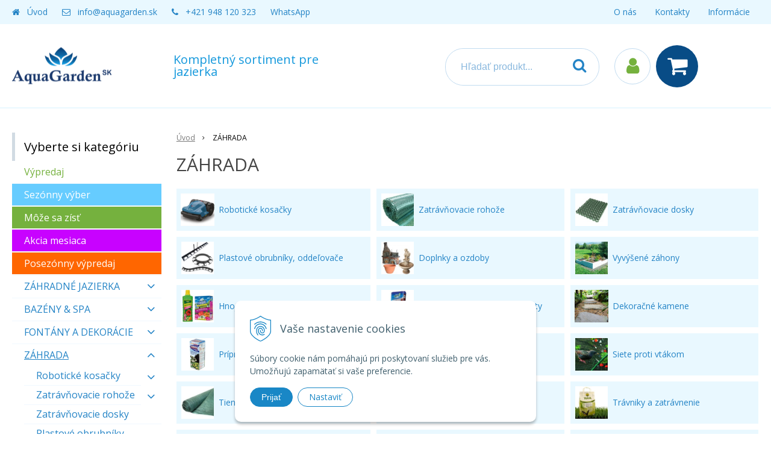

--- FILE ---
content_type: text/html; charset=windows-1250
request_url: https://www.aquagarden.sk/obchod/cid/73/category/zahrada.xhtml
body_size: 54960
content:
<!DOCTYPE html>
<html lang="sk" class=" is-cart-item-count fixed-header ViewIcons filter-position-top">
<head>
		<meta http-equiv="X-UA-Compatible" content="IE=edge,chrome=1" />
		<meta name="viewport" content="width=device-width, initial-scale=1.0, minimum-scale=1.0, user-scalable=1" />
		
		<meta charset="windows-1250" />
		<title>ZÁHRADA - Aquagarden - široká ponuka produktov pre záhradné a kúpacie jazierka</title>
		<meta name="description" content="Aquagarden - internetový obchod spoločnosti RW ORAVA ponúka široký sortiment produktov pre záhradné jazierka, kúpacie jazerá, fontány, ale aj pre záhradu. Poradíme, koľko fólie potrebujete pre stavbu jazierka, ako vybrať filtráciu pre udržanie čistej vody" />
		<meta name="keywords" content="aquagarden, záhradné jazierko, kúpacie jazierko, výstavba jazierka,  jazierková fólia, PVC fólia, jazierkový vysávač, fontána, filtrácia, filtračný systém, filter, filtračné čerpadlo, filtračné baktérie, filtrácia, filtračné špongie do filtra," />
		<meta name="robots" content="index,follow" />
		<meta name="googlebot" content="index,follow" />
		<meta name="author" content="WEBYGROUP.sk - Tvorba webov a eshopov" />
		<meta name="generator" content="Unisite 8.18.0 #230425" />
		<meta property="og:type" content="website" />
		<meta property="og:title" content="ZÁHRADA" />
		<meta property="og:url" content="https://www.aquagarden.sk/obchod/cid/73/category/zahrada.xhtml" />
		<meta property="og:locale" content="sk_SK" />
		<meta property="og:site_name" content="Aquagarden - široká ponuka produktov pre záhradné a kúpacie jazierka" />
		<meta name="twitter:domain" content="www.aquagarden.sk" />
		<meta property="og:description" content="" />

		<link href="https://www.aquagarden.sk/Data/1283/favicon.ico" type="image/x-icon" rel="icon" />
		<link href="https://www.aquagarden.sk/Data/1283/favicon.ico" type="image/x-icon" rel="shortcut icon" />
		<link rel="stylesheet" type="text/css" href="/Data/1283/Cache/Css/site_838d1874.css" />
		<link rel="stylesheet" type="text/css" href="/Data/1283/Cache/Css/default_css_b0550a9f.css" />
		<link rel="stylesheet" type="text/css" href="/SiteJay2.0/JScript/Fancybox3/jquery.fancybox.min.css" />
		<link rel="stylesheet" type="text/css" href="/Data/1283/Cache/Css/slick_e38119dc.css" />
		<link rel="stylesheet" type="text/css" href="/Data/1283/Cache/Css/productsSlider_5a6b5fc0.css" />
		<link rel="stylesheet" type="text/css" href="https://www.aquagarden.sk/SiteJay2.0/JScript/PriceSliderNew/price-slider-new.css" />
		<link rel="stylesheet" type="text/css" href="/Data/1283/Cache/Css/infopanel_6cd46475.css" />
		<script src="/SiteJay2.0/jquery-3.7.1.min.js"></script>
		<script src="/SiteJay2.0/JScript/Fancybox3/jquery.fancybox.min.js"></script>
		<script src="/SiteJay2.0/JScript/jquery.mousewheel-3.0.6.pack.js"></script>
		<script src="/Data/1283/Cache/Script/common_8e21a4a8.js"></script>
		<script src="/Data/1283/Cache/Script/CookieConsent_6224c920.js"></script>
		<script src="/Data/1283/Cache/Script/default_js_2b94160d.js"></script>
		<script src="/Data/1283/Cache/Script/categories_menu_script_3eefc370.js"></script>
		<script src="/SiteJay2.0/jquery.newsletterpopup.js"></script>
		<script src="/Data/1283/Cache/Script/shop_content_scripts_d151fbc7.js"></script>
		<script src="https://www.aquagarden.sk/SiteJay2.0/JScript/PriceSliderNew/price-slider-new.js"></script>
		<script src="https://www.aquagarden.sk/SiteJay2.0/jquery_tipsy.js"></script>

		<link rel="stylesheet" type="text/css" href="/Data/default/UserFiles/font-awesome/css/font-awesome.min.css" />
		<link rel="stylesheet" type="text/css" href="/Data/default/UserFiles/js/slick/slick.css" />
		<link rel="stylesheet" type="text/css" href="/Data/default/UserFiles/js/slick/slick-theme.css" />
        <link rel="stylesheet" type="text/css" href="/Data/default/UserFiles/js/lightslider/lightslider.min.css" />
        <link href="https://fonts.googleapis.com/css2?family=Open+Sans:wght@400;600;700&display=swap" rel="stylesheet">
	<!-- Smartsupp Live Chat script -->
<script type="text/javascript">
var _smartsupp = _smartsupp || {};
_smartsupp.key = '7e424930aa062eca361d48217f2ef0e7484bf49a';
_smartsupp.offsetX = 60;
window.smartsupp||(function(d) {
  var s,c,o=smartsupp=function(){ o._.push(arguments)};o._=[];
  s=d.getElementsByTagName('script')[0];c=d.createElement('script');
  c.type='text/javascript';c.charset='utf-8';c.async=true;
  c.src='https://www.smartsuppchat.com/loader.js?';s.parentNode.insertBefore(c,s);
})(document);
</script><link rel="next" href="https://www.aquagarden.sk/obchod/cid/73/category/zahrada/resultpage/2.xhtml" />
	</head>

	<body id="page22836" class="matrix-skin home-page ">
        <div class="site-overlay"></div>
        
            <div id="container-main">
                <div class="header-separator"></div>
                <header class="header">
                    <div class="head">
                      
<div id="sjm-s-hlavicka"><div class="logo-wrapper">
    <p id="logo"><a href="/"><img src="/Data/1283/UserFiles/images/aquagarden-logo.png" alt="Aquagarden - široká ponuka produktov pre záhradné a kúpacie jazierka" srcset="" width="165" height="61"></a></p>
    <p class="slogan"><span>Kompletný sortiment pre jazierka</span></p>
</div>


    
        <ul class="info-row">
            <li class="info-row-home"><i class="fa fa-home"></i> <a href="/">Úvod</a></li>
            
            <li class="info-row-mail" translate="no"><i class="fa fa-envelope-o"></i> <a href="mailto:info@aquagarden.sk">info@aquagarden.sk</a></li>
            <li class="info-row-phone" translate="no"><i class="fa fa-phone"></i> <a href="tel:+421948120323">+421 948 120 323</a></li>
            <li class="info-row-text-after"><a href="https://wa.me/421948120323" target="_blank">WhatsApp</a></li>
        </ul>
    

</div>

                      <div class="icons">
                          <div id="ico-menu"><a href="javascript:void(0)"><i class="fa fa-bars"></i> Menu</a></div>
                          <div id="ico-search"><a href="javascript:void(0)"><i class="fa fa-search"></i></a></div>
                          <div id="main-login">
<div id="sjm-s-login-top"><div class="Shop-login">
    <div><i class="fa fa-user"></i></div>
    
        <ul data-text="Môj účet">
            <li class="user"><a href="https://www.aquagarden.sk/obchod/action/enterlogin.xhtml" rel="nofollow">Prihlásiť</a></li>
            
                <li class="reg"><a href="https://www.aquagarden.sk/obchod/action/registration.xhtml" rel="nofollow">Registrácia</a></li>
            
            
        </ul>
    
    
</div></div>
</div>
                          <div id="main-cart">
<div id="sjm-s-kosik"><div id="kosik">
     <a href="https://www.aquagarden.sk/obchod/action/cart.xhtml" class="caq-0" title="Košík">
     <span class="kosik-ico"><i class="fa fa-shopping-cart"></i></span>
     
     </a>
</div></div>
</div>
                      </div>
                      <div id="main-search">
<div id="sjm-s-vyhladavanie">
	
                <script type="text/javascript">
                    /* <![CDATA[ */

                    displayBoxIndex = -1;
                    var SearchNavigate = function(diff) {
                        displayBoxIndex += diff;
                        var oBoxCollection = $(".suggestSearchContent:not(.suggestSearchHeader):not(.suggestSearchFooter) p");
                        if(!oBoxCollection.length){
                            return;
                        }
                        if (displayBoxIndex >= oBoxCollection.length)
                            displayBoxIndex = 0;
                        if (displayBoxIndex < 0)
                            displayBoxIndex = oBoxCollection.length - 1;
                        var cssClass = "search-selected-item";
                        oBoxCollection.removeClass(cssClass).eq(displayBoxIndex).addClass(cssClass);
                        oBoxCollection.eq(displayBoxIndex)[0].scrollIntoView({
                            block: 'nearest',
                            inline: 'nearest',
                            behavior: 'smooth'
                        });
                    }

                        var timeoutsearch;
                        function getXmlHttpRequestObject() {
                            if (window.XMLHttpRequest) {
                                return new XMLHttpRequest();
                            } else if(window.ActiveXObject) {
                                return new ActiveXObject("Microsoft.XMLHTTP");
                            } else {
                            }
                        }

                        var searchReq = getXmlHttpRequestObject();

                        function searchSuggest() {
                            if (searchReq.readyState == 4 || searchReq.readyState == 0) {
                                var str = escape(encodeURI(document.getElementById('searchstringid').value));
                                //$('#search_suggest').html('<div class="suggest_wrapper loading"><img src="/Images/loading.gif" alt="loading" /></div>');
                                var stockOnly = '0';
                                if (document.getElementById('searchStockOnlyId') != null && document.getElementById('searchStockOnlyId').checked == true)
                                    stockOnly = '1';

                                searchReq.open("GET", 'https://www.aquagarden.sk/suggestsearch/chckprm/suggest/search/' + str + '/stock/' + stockOnly + '.xhtml', true);
                                searchReq.onreadystatechange = handleSearchSuggest;
                                searchReq.send(null);
                            }
                            clearTimeout(timeoutsearch);
                        }

                        function handleSearchSuggest() {
                            if (searchReq.readyState == 4) {
                                var ss = document.getElementById('search_suggest')
                                ss.innerHTML = '';
                                ss.innerHTML = searchReq.responseText;

                                if(ss.innerHTML.length)
                                    ss.innerHTML = '<div class="suggest_wrapper">' + ss.innerHTML + '</div>';
                            }
                        }

                        $(document).ready(function(){

                            $('body').on('click', function () {
                                $('#search_suggest').html('');
                            });

                            $('form.search').on('click', function(e){
                                e.stopPropagation();
                            });

                            $('#searchstringid').attr('autocomplete','off').on('keyup click', function(e) {

                                if (e.keyCode == 40)
                                {
                                    e.preventDefault()
                                    SearchNavigate(1);
                                }
                                else if(e.keyCode==38)
                                {
                                    e.preventDefault()
                                    SearchNavigate(-1);
                                } else if(e.keyCode==13){

                                    if($("p.search-selected-item").length){
                                        e.preventDefault();
                                        location.href=$("p.search-selected-item a").attr("href");
                                    }

                                } else {
                                    if(timeoutsearch) {
                                        clearTimeout(timeoutsearch);
                                        timeoutsearch = null;
                                    }
                                    if($.trim($("#searchstringid").val()) !== ""){
                                        timeoutsearch = setTimeout(searchSuggest, 200);
                                    }
                                    else {
                                        var ss = document.getElementById('search_suggest')
                                        ss.innerHTML = '';
                                    }
                                }
                            });
                        });
                    /* ]]> */
                </script>

<form action="https://www.aquagarden.sk/index.php?page=22836" method="get" class="search">
  <span class="input"><input type="text" name="searchstring" value="" class="SearchInput" id="searchstringid" placeholder="Hľadaný výraz" /><input type="hidden" name="searchtype" value="all" /></span>
  <div id="search_suggest"></div>  
  <span class="submit"><input type="hidden" name="action" value="search" /><input type="hidden" name="cid" value="0" /><input type="hidden" name="page" value="22836" /><input type="submit" name="searchsubmit" value="Hľadaj" class="SearchSubmit" /></span>  
</form></div>
</div>
                      <div class="mbmenu clearfix" id="menu-main">
                        <div class="content"><nav>
<div id="sjm-s-menu-vodorovne"><ul id="m-smenuvodorovne" class="sjMenu"><li class="no-selected"><a href="https://www.aquagarden.sk/o_nas.xhtml">O nás</a></li><li class="no-selected"><a href="https://www.aquagarden.sk/kontakty.xhtml">Kontakty</a></li><li class="no-selected"><a href="https://www.aquagarden.sk/informacie.xhtml">Informácie</a><ul><li class="no-selected"><a href="https://www.aquagarden.sk/obchodne-podmienky.xhtml">Obchodné podmienky</a></li><li class="no-selected"><a href="https://www.aquagarden.sk/faq-casto_kladene_otazky.xhtml">Časté otázky</a></li><li class="no-selected"><a href="https://www.aquagarden.sk/zasady-ochrany-osobnych-udajov.xhtml">Ochrana os. údajov</a></li><li class="no-selected"><a href="https://www.aquagarden.sk/alternativne-riesenie-sporov.xhtml">Alternatívne riešenie sporov</a></li><li class="no-selected"><a href="https://www.aquagarden.sk/preprava-tovaru.xhtml">Doprava</a></li><li class="no-selected"><a href="https://www.aquagarden.sk/ako_nakupovat.xhtml">Ako nakupovať</a></li><li class="no-selected"><a href="https://www.aquagarden.sk/vernostny_program.xhtml">Vernostný program</a></li><li class="no-selected"><a href="https://www.aquagarden.sk/porovnanie-filtrov.xhtml">Porovnanie filtrácií</a></li><li class="no-selected"><a href="https://www.aquagarden.sk/vykonove-krivky-cerpadiel.xhtml">Výkonové krivky</a></li><li class="no-selected"><a href="https://www.aquagarden.sk/clanky.xhtml">Články</a></li><li class="no-selected"><a href="https://www.aquagarden.sk/dlznici.xhtml">Dlžníci</a></li></ul></li></ul></div>
</nav></div>
                      </div>
                  </div>
                  
                </header>
                <div id="container-outer">
                    <div id="container" class="clearfix">
                        <main id="content">
                            
                                <div class="top-image">
<div id="sjm-d-93978"> </div>
</div>
                                
<div id="sjm-d-97323"> </div>

<div id="sjm-d-58762">        <div class="ShopContent">
<!-- SJ_Modules_Shop_Content ***start*** -->
	
            <div class="ShopProductParentCategories">
                <ul itemprop="breadcrumb" itemscope itemtype="http://schema.org/BreadcrumbList">
                    
                    <li itemprop="itemListElement" itemscope itemtype="http://schema.org/ListItem">
                        <a href="/" itemprop="item"><span itemprop="name">Úvod</span></a>
                        <meta itemprop="position" content="1" />
                    </li>
                    <li><span class="separator">&gt;&gt;</span></li>
                    <li itemprop="itemListElement" itemscope itemtype="http://schema.org/ListItem">
                        <span itemprop="name">ZÁHRADA</span>
                        <meta itemprop="position" content="2" />
                    </li>
                </ul>
            </div>




<div class="category-wrapper"><h1 class="heading" style="order:1">



ZÁHRADA


</h1>







<div class="subcategories" style="order:3"><ul class="Cat WithIcons"><li><a href="https://www.aquagarden.sk/obchod/roboticke-kosacky/c-542.xhtml"><span class="icon"><img src="/obchod_homedir/data/1409/ikony/roboticke-kosacky.jpg" alt="Robotické kosačky" title="Robotické kosačky"  loading="lazy" /> </span><span>Robotické kosačky</span></a></li><li><a href="https://www.aquagarden.sk/obchod/cid/148/category/zatravnovacie-rohoze.xhtml"><span class="icon"><img src="/obchod_homedir/data/1409/ikony/zahrada-zatravnovacie-rohoze.jpg" alt="Zatrávňovacie rohože" title="Zatrávňovacie rohože"  loading="lazy" /> </span><span>Zatrávňovacie rohože</span></a></li><li><a href="https://www.aquagarden.sk/obchod/cid/101/category/zatravnovacie-dosky.xhtml"><span class="icon"><img src="/obchod_homedir/data/1409/ikony/zahrada-zatravnovacie-dosky.jpg" alt="Zatrávňovacie dosky" title="Zatrávňovacie dosky"  loading="lazy" /> </span><span>Zatrávňovacie dosky</span></a></li><li><a href="https://www.aquagarden.sk/obchod/cid/100/category/plastove-obrubniky-oddelovace.xhtml"><span class="icon"><img src="/obchod_homedir/data/1409/ikony/zahrada-plastove-obrubniky.jpg" alt="Plastové obrubníky, oddeľovače" title="Plastové obrubníky, oddeľovače"  loading="lazy" /> </span><span>Plastové obrubníky, oddeľovače</span></a></li><li><a href="https://www.aquagarden.sk/obchod/cid/152/category/doplnky-a-ozdoby.xhtml"><span class="icon"><img src="/obchod_homedir/data/1409/ikony/zahrada-doplnky-a-ozdoby.jpg" alt="Doplnky a ozdoby" title="Doplnky a ozdoby"  loading="lazy" /> </span><span>Doplnky a ozdoby</span></a></li><li><a href="https://www.aquagarden.sk/obchod/vyvysene-zahony/c-454.xhtml"><span class="icon"><img src="/obchod_homedir/data/1409/ikony/vyvysene-zahony.jpg" alt="Vyvýšené záhony" title="Vyvýšené záhony"  loading="lazy" /> </span><span>Vyvýšené záhony</span></a></li><li><a href="https://www.aquagarden.sk/obchod/cid/115/category/hnojiva.xhtml"><span class="icon"><img src="/obchod_homedir/data/1409/ikony/zahrada-hnojiva.jpg" alt="Hnojivá" title="Hnojivá"  loading="lazy" /> </span><span>Hnojivá</span></a></li><li><a href="https://www.aquagarden.sk/obchod/cid/114/category/mulcovacie-materialy-substraty.xhtml"><span class="icon"><img src="/obchod_homedir/data/1409/ikony/zahrada-mulcovacie-materialy.jpg" alt="Mulčovacie materiály, substráty" title="Mulčovacie materiály, substráty"  loading="lazy" /> </span><span>Mulčovacie materiály, substráty</span></a></li><li><a href="https://www.aquagarden.sk/obchod/dekoracne-kamene/c-512.xhtml"><span class="icon"><img src="/obchod_homedir/data/1409/ikony/dekoracne-kamene.jpg" alt="Dekoračné kamene" title="Dekoračné kamene"  loading="lazy" /> </span><span>Dekoračné kamene</span></a></li><li><a href="https://www.aquagarden.sk/obchod/cid/116/category/pripravky-na-ochranu-rastlin.xhtml"><span class="icon"><img src="/obchod_homedir/data/1409/ikony/zahrada-ochrana-rastlin.jpg" alt="Prípravky na ochranu rastlín" title="Prípravky na ochranu rastlín"  loading="lazy" /> </span><span>Prípravky na ochranu rastlín</span></a></li><li><a href="https://www.aquagarden.sk/obchod/cid/98/category/folie-textilie-siete.xhtml"><span class="icon"><img src="/obchod_homedir/data/1409/ikony/zahrada-folie-textilie-siete.jpg" alt="Fólie, textílie, siete" title="Fólie, textílie, siete"  loading="lazy" /> </span><span>Fólie, textílie, siete</span></a></li><li><a href="https://www.aquagarden.sk/obchod/siete-proti-vtakom/c-352.xhtml"><span class="icon"><img src="/obchod_homedir/data/1409/ikony/ochranne-siete.jpg" alt="Siete proti vtákom" title="Siete proti vtákom"  loading="lazy" /> </span><span>Siete proti vtákom</span></a></li><li><a href="https://www.aquagarden.sk/obchod/cid/165/category/tieniace-siete.xhtml"><span class="icon"><img src="/obchod_homedir/data/1409/ikony/zahrada-tieniaca-tkanina.jpg" alt="Tieniace siete" title="Tieniace siete"  loading="lazy" /> </span><span>Tieniace siete</span></a></li><li><a href="https://www.aquagarden.sk/obchod/zakryvacie-plachty/c-353.xhtml"><span class="icon"><img src="/obchod_homedir/data/1409/ikony/zakryvacie-plachty.jpg" alt="Zakrývacie plachty" title="Zakrývacie plachty"  loading="lazy" /> </span><span>Zakrývacie plachty</span></a></li><li><a href="https://www.aquagarden.sk/obchod/cid/117/category/travniky-a-zatravnenie.xhtml"><span class="icon"><img src="/obchod_homedir/data/1409/ikony/zahrada-trava.jpg" alt="Trávniky a zatrávnenie" title="Trávniky a zatrávnenie"  loading="lazy" /> </span><span>Trávniky a zatrávnenie</span></a></li><li><a href="https://www.aquagarden.sk/obchod/cid/96/category/vystavba-zahrady.xhtml"><span class="icon"><img src="/obchod_homedir/data/1409/ikony/zahrada-vystavba-zahrady.jpg" alt="Výstavba záhrady" title="Výstavba záhrady"  loading="lazy" /> </span><span>Výstavba záhrady</span></a></li><li><a href="https://www.aquagarden.sk/obchod/okrasne-dreviny/c-356.xhtml"><span class="icon"><img src="/obchod_homedir/data/1409/ikony/okrasne-dreviny.jpg" alt="Okrasné dreviny" title="Okrasné dreviny"  loading="lazy" /> </span><span>Okrasné dreviny</span></a></li><li><a href="https://www.aquagarden.sk/obchod/vodne-rastliny/c-514.xhtml"><span class="icon"><img src="/obchod_homedir/data/1409/ikony/jazierka-vodne-rastliny.jpg" alt="Vodné rastliny" title="Vodné rastliny"  loading="lazy" /> </span><span>Vodné rastliny</span></a></li><li><a href="https://www.aquagarden.sk/obchod/plasice-lapace/c-406.xhtml"><span class="icon"><img src="/obchod_homedir/data/1409/ikony/plasice-lapace.jpg" alt="Plašiče, lapače" title="Plašiče, lapače"  loading="lazy" /> </span><span>Plašiče, lapače</span></a></li><li><a href="https://www.aquagarden.sk/obchod/aplikatory/c-476.xhtml"><span class="icon"><img src="/obchod_homedir/data/1409/ikony/aplikatory.jpg" alt="Aplikátory" title="Aplikátory"  loading="lazy" /> </span><span>Aplikátory</span></a></li><li><a href="https://www.aquagarden.sk/obchod/naradie/c-479.xhtml"><span class="icon"><img src="/obchod_homedir/data/1409/ikony/naradie-do-zahrady.jpg" alt="Náradie" title="Náradie"  loading="lazy" /> </span><span>Náradie</span></a></li><li><a href="https://www.aquagarden.sk/obchod/cid/138/category/ostatne.xhtml"><span class="icon"><img src="/obchod_homedir/data/1409/ikony/zahrada-ostatne.jpg" alt="Ostatné" title="Ostatné"  loading="lazy" /> </span><span>Ostatné</span></a></li><li><a href="https://www.aquagarden.sk/obchod/postrekovace-rosice/c-568.xhtml"><span class="icon"><img src="/obchod_homedir/data/1409/ikony/postrekovace-rosice.jpg" alt="Postrekovače, rosiče" title="Postrekovače, rosiče"  loading="lazy" /> </span><span>Postrekovače, rosiče</span></a></li></ul></div>



</div><!-- end category-wrapper -->




<div class="ViewTypeRow clearfix">
	
		<div class="filter-title"><i class="fa fa-filter"></i> Filter produktov <i class="fa fa-caret-down"></i></div>
	

	<div class="ViewTypeWrap">
    	<span>Zobrazenie:</span>
        <ul class="ViewType">
            <li class="current" id="ViewIcons"><a href="javascript:void(0);">Ikony</a></li>
            <li id="ViewDetails"><a href="javascript:void(0);">Podrobne</a></li>
            <li id="ViewTable"><a href="javascript:void(0);">TABLE</a></li>
        </ul>
    </div>

    
	    <div class="SortType">
	    	<span class="label">Zoradiť:</span>
                            <form action="https://www.aquagarden.sk/obchod/cid/73/category/zahrada.xhtml" id="ShopSortSelect" method="post">
                                <select class="CustomSort" name="orderby" onchange="document.getElementById('ShopSortSelect').submit(); return false;">
                                    
                            <option value="orderasc" selected="selected">Prednastavené</option>
                            <option value="nameasc">Názov A-Z</option>
                            <option value="namedesc">Názov Z-A</option>
                            <option value="priceasc">Ceny od najlacnejšieho</option>
                            <option value="pricedesc">Ceny od najdrahšieho</option>
                                </select>
                            </form>
	    </div>
    

    
    	<form action="https://www.aquagarden.sk/obchod/cid/73/category/zahrada.xhtml#FilterFormId" method="post" id="FilterFormId" data-url="https://www.aquagarden.sk/obchod/cid/73/category/zahrada.xhtml">

            <div id="FilterFormIdBox">

                
                        <div class="Filter" id="PriceFilterBox">
                            <p class="FilterTitle">Cenový filter</p>
                            <div class="form">
                                <div id="price-slider-new">
                                    <div class="price-slider-new-container">
                                        <div class="new-price-slider">
                                            <div id="price-slider" data-min="0" data-max="2490" data-limitfrom="0" data-limitto="2490"></div>                                           
                                        </div>
                                        <div class="new-price-slider-min new-price-slider-input">
                                            <div>
                                                <span>od</span>
                                                <input type="text" min="0" max="2490" id="min_price" class="price-range-field" />
                                                <span>€</span>
                                            </div>
                                        </div>
                                        <div class="new-price-slider-max new-price-slider-input">
                                            <div>
                                                <span>do</span>
                                                <input type="text" min="0" max="2490" id="max_price" class="price-range-field" />
                                                <span>€</span>
                                            </div>
                                        </div>
                                    </div>
                                    <input type="hidden" name="priceLimitFrom" id="priceLimitFrom" value="0">
                                    <input type="hidden" name="priceLimitTo" id="priceLimitTo" value="2490">
                                    <input type="hidden" name="previousMinPrice" value="0">
                                    <input type="hidden" name="previousMaxPrice" value="2490">
                                </div>
                            </div>
                        </div>
                    

                <div class="infilter">
                    
                        
                    <div class="Filter" id="StockFilter">
                        <p class="FilterTitle">Dostupnosť</p>
                        <div class="form">
                            <span class="FilterValue">
                                <input type="checkbox" name="onlyInStock" id="onlyInStock" value="1" onclick="getElementById ('FilterFormId').submit();" />
                                <label for="onlyInStock">Na sklade <span>(250)</span></label>
                            </span>
                        </div>
                    </div>
                    

                    
                        
                        <div class="Filter" id="StatesFilter">
                            <p class="FilterTitle">Typ</p>
                            <input type="hidden" name="StatesFilterForm" />
                            <div class="form">
                                
                            <span class="FilterValue">
                                <input type="checkbox" id="StatesFilterActionsId" name="StatesFilterActions" onclick="getElementById ('FilterFormId').submit();" />
                                <label for="StatesFilterActionsId">Akcie <span>(21)</span></label>
                            </span>
                            <span class="FilterValue">
                                <input type="checkbox" id="StatesFilterNewsId" name="StatesFilterNews" disabled="disabled" onclick="getElementById ('FilterFormId').submit();" />
                                <label for="StatesFilterNewsId">Novinky <span>(0)</span></label>
                            </span>
                            <span class="FilterValue">
                                <input type="checkbox" id="StatesFilterSellOutsId" name="StatesFilterSellOuts" disabled="disabled" onclick="getElementById ('FilterFormId').submit();" />
                                <label for="StatesFilterSellOutsId">Výpredaje <span>(0)</span></label>
                            </span>
                        <span class="FilterValue">
                            <input type="checkbox" id="StatesFilter43Id" name="StatesFilter43" disabled="disabled" onclick="getElementById ('FilterFormId').submit();" />
                            <label for="StatesFilter43Id">Novinky <span>(0)</span></label>
                        </span>
                        <span class="FilterValue">
                            <input type="checkbox" id="StatesFilter36Id" name="StatesFilter36" disabled="disabled" onclick="getElementById ('FilterFormId').submit();" />
                            <label for="StatesFilter36Id">Black Friday <span>(0)</span></label>
                        </span>
                            </div>
                        </div>
                    

                    
                        
                    <div class="Filter" id="ManufacturersFilter">
                        <p class="FilterTitle">Výrobca <span class="ResetFilter"><a href="https://www.aquagarden.sk/obchod/cid/73/category/zahrada.xhtml">Všetko</a></span></p>
                        <input type="hidden" name="ManufacturersFilterForm" />
                        <div class="form">
                                <span class="FilterValue">
                                    <input type="checkbox" id="ManufacturersFilterValue85Id" name="ManufacturersFilter85" onclick="getElementById ('FilterFormId').submit();" />
                                    <label for="ManufacturersFilterValue85Id">Agrichem <span>(5)</span></label>
                                </span>
                                <span class="FilterValue">
                                    <input type="checkbox" id="ManufacturersFilterValue84Id" name="ManufacturersFilter84" onclick="getElementById ('FilterFormId').submit();" />
                                    <label for="ManufacturersFilterValue84Id">Agro CS <span>(2)</span></label>
                                </span>
                                <span class="FilterValue">
                                    <input type="checkbox" id="ManufacturersFilterValue86Id" name="ManufacturersFilter86" onclick="getElementById ('FilterFormId').submit();" />
                                    <label for="ManufacturersFilterValue86Id">Agroracio <span>(8)</span></label>
                                </span>
                                <span class="FilterValue">
                                    <input type="checkbox" id="ManufacturersFilterValue56Id" name="ManufacturersFilter56" onclick="getElementById ('FilterFormId').submit();" />
                                    <label for="ManufacturersFilterValue56Id">Betónové dekorácie <span>(264)</span></label>
                                </span>
                                <span class="FilterValue">
                                    <input type="checkbox" id="ManufacturersFilterValue68Id" name="ManufacturersFilter68" onclick="getElementById ('FilterFormId').submit();" />
                                    <label for="ManufacturersFilterValue68Id">Cellfast <span>(3)</span></label>
                                </span>
                                <span class="FilterValue">
                                    <input type="checkbox" id="ManufacturersFilterValue81Id" name="ManufacturersFilter81" onclick="getElementById ('FilterFormId').submit();" />
                                    <label for="ManufacturersFilterValue81Id">DLF <span>(4)</span></label>
                                </span>
                                <span class="FilterValue">
                                    <input type="checkbox" id="ManufacturersFilterValue98Id" name="ManufacturersFilter98" onclick="getElementById ('FilterFormId').submit();" />
                                    <label for="ManufacturersFilterValue98Id">Floraservis <span>(6)</span></label>
                                </span>
                                <span class="FilterValue">
                                    <input type="checkbox" id="ManufacturersFilterValue91Id" name="ManufacturersFilter91" onclick="getElementById ('FilterFormId').submit();" />
                                    <label for="ManufacturersFilterValue91Id">Florcom <span>(2)</span></label>
                                </span>
                                <span class="FilterValue">
                                    <input type="checkbox" id="ManufacturersFilterValue83Id" name="ManufacturersFilter83" onclick="getElementById ('FilterFormId').submit();" />
                                    <label for="ManufacturersFilterValue83Id">Forestina <span>(29)</span></label>
                                </span>
                                <span class="FilterValue">
                                    <input type="checkbox" id="ManufacturersFilterValue88Id" name="ManufacturersFilter88" onclick="getElementById ('FilterFormId').submit();" />
                                    <label for="ManufacturersFilterValue88Id">Gramoflor <span>(2)</span></label>
                                </span>
                                <span class="FilterValue">
                                    <input type="checkbox" id="ManufacturersFilterValue50Id" name="ManufacturersFilter50" onclick="getElementById ('FilterFormId').submit();" />
                                    <label for="ManufacturersFilterValue50Id">Güde <span>(5)</span></label>
                                </span>
                                <span class="FilterValue">
                                    <input type="checkbox" id="ManufacturersFilterValue3Id" name="ManufacturersFilter3" onclick="getElementById ('FilterFormId').submit();" />
                                    <label for="ManufacturersFilterValue3Id">Iný <span>(259)</span></label>
                                </span>
                                <span class="FilterValue">
                                    <input type="checkbox" id="ManufacturersFilterValue87Id" name="ManufacturersFilter87" onclick="getElementById ('FilterFormId').submit();" />
                                    <label for="ManufacturersFilterValue87Id">Kera <span>(4)</span></label>
                                </span>
                                <span class="FilterValue">
                                    <input type="checkbox" id="ManufacturersFilterValue82Id" name="ManufacturersFilter82" onclick="getElementById ('FilterFormId').submit();" />
                                    <label for="ManufacturersFilterValue82Id">Konvička <span>(2)</span></label>
                                </span>
                                <span class="FilterValue">
                                    <input type="checkbox" id="ManufacturersFilterValue73Id" name="ManufacturersFilter73" onclick="getElementById ('FilterFormId').submit();" />
                                    <label for="ManufacturersFilterValue73Id">Neviditeľný obrubník ® <span>(4)</span></label>
                                </span>
                                <span class="FilterValue">
                                    <input type="checkbox" id="ManufacturersFilterValue31Id" name="ManufacturersFilter31" onclick="getElementById ('FilterFormId').submit();" />
                                    <label for="ManufacturersFilterValue31Id">Richmann <span>(1)</span></label>
                                </span>
                                <span class="FilterValue">
                                    <input type="checkbox" id="ManufacturersFilterValue59Id" name="ManufacturersFilter59" onclick="getElementById ('FilterFormId').submit();" />
                                    <label for="ManufacturersFilterValue59Id">Ruris <span>(3)</span></label>
                                </span>
                                <span class="FilterValue">
                                    <input type="checkbox" id="ManufacturersFilterValue92Id" name="ManufacturersFilter92" onclick="getElementById ('FilterFormId').submit();" />
                                    <label for="ManufacturersFilterValue92Id">Segway <span>(1)</span></label>
                                </span>
                                <span class="FilterValue">
                                    <input type="checkbox" id="ManufacturersFilterValue29Id" name="ManufacturersFilter29" onclick="getElementById ('FilterFormId').submit();" />
                                    <label for="ManufacturersFilterValue29Id">Stavtool <span>(3)</span></label>
                                </span>
                                <span class="FilterValue">
                                    <input type="checkbox" id="ManufacturersFilterValue74Id" name="ManufacturersFilter74" onclick="getElementById ('FilterFormId').submit();" />
                                    <label for="ManufacturersFilterValue74Id">Stella Green <span>(7)</span></label>
                                </span>
                                <span class="FilterValue">
                                    <input type="checkbox" id="ManufacturersFilterValue101Id" name="ManufacturersFilter101" onclick="getElementById ('FilterFormId').submit();" />
                                    <label for="ManufacturersFilterValue101Id">Sunseeker <span>(1)</span></label>
                                </span>
                                <span class="FilterValue">
                                    <input type="checkbox" id="ManufacturersFilterValue19Id" name="ManufacturersFilter19" onclick="getElementById ('FilterFormId').submit();" />
                                    <label for="ManufacturersFilterValue19Id">Vodnár <span>(2)</span></label>
                                </span>
                                <span class="FilterValue">
                                    <input type="checkbox" id="ManufacturersFilterValue34Id" name="ManufacturersFilter34" onclick="getElementById ('FilterFormId').submit();" />
                                    <label for="ManufacturersFilterValue34Id">Winland <span>(6)</span></label>
                                </span>
                                <span class="FilterValue">
                                    <input type="checkbox" id="ManufacturersFilterValue63Id" name="ManufacturersFilter63" onclick="getElementById ('FilterFormId').submit();" />
                                    <label for="ManufacturersFilterValue63Id">Wiper <span>(5)</span></label>
                                </span>
                                <span class="FilterValue">
                                    <input type="checkbox" id="ManufacturersFilterValue23Id" name="ManufacturersFilter23" onclick="getElementById ('FilterFormId').submit();" />
                                    <label for="ManufacturersFilterValue23Id">XTline <span>(5)</span></label>
                                </span>
                        </div>
                    </div>
                    

                    
                        
                            <div class="Filter" id="Filter350">
                                <p class="FilterTitle">Habitus <span class="ResetFilter"><a href="https://www.aquagarden.sk/obchod/cid/73/category/zahrada.xhtml">Všetko</a></span></p>
                                    <input type="hidden" name="FilterForm350" />
                                    <div class="form">
                                <span class="FilterValue">
                                    <input type="checkbox" id="Filter350Value1Id" name="Filter350Value1" onclick="getElementById ('FilterFormId').submit();" />
                                    <label for="Filter350Value1Id">Sĺpovitý <span>(1)</span></label>
                                </span>                                </div>
                            </div>
                            <div class="Filter" id="Filter351">
                                <p class="FilterTitle">Stanovisko <span class="ResetFilter"><a href="https://www.aquagarden.sk/obchod/cid/73/category/zahrada.xhtml">Všetko</a></span></p>
                                    <input type="hidden" name="FilterForm351" />
                                    <div class="form">
                                <span class="FilterValue">
                                    <input type="checkbox" id="Filter351Value1Id" name="Filter351Value1" onclick="getElementById ('FilterFormId').submit();" />
                                    <label for="Filter351Value1Id">Slnečné <span>(11)</span></label>
                                </span>
                                <span class="FilterValue">
                                    <input type="checkbox" id="Filter351Value2Id" name="Filter351Value2" onclick="getElementById ('FilterFormId').submit();" />
                                    <label for="Filter351Value2Id">Polotieň <span>(10)</span></label>
                                </span>                                </div>
                            </div>
                            <div class="Filter" id="Filter352">
                                <p class="FilterTitle">Mrazuvzdornosť <span class="ResetFilter"><a href="https://www.aquagarden.sk/obchod/cid/73/category/zahrada.xhtml">Všetko</a></span></p>
                                    <input type="hidden" name="FilterForm352" />
                                    <div class="form">
                                <span class="FilterValue">
                                    <input type="checkbox" id="Filter352Value40Id" name="Filter352Value40" onclick="getElementById ('FilterFormId').submit();" />
                                    <label for="Filter352Value40Id">-40 °C <span>(1)</span></label>
                                </span>                                </div>
                            </div>
                            <div class="Filter" id="Filter353">
                                <p class="FilterTitle">Opadavosť <span class="ResetFilter"><a href="https://www.aquagarden.sk/obchod/cid/73/category/zahrada.xhtml">Všetko</a></span></p>
                                    <input type="hidden" name="FilterForm353" />
                                    <div class="form">
                                <span class="FilterValue">
                                    <input type="checkbox" id="Filter353Value1Id" name="Filter353Value1" onclick="getElementById ('FilterFormId').submit();" />
                                    <label for="Filter353Value1Id">Opadavá rastlina <span>(2)</span></label>
                                </span>
                                <span class="FilterValue">
                                    <input type="checkbox" id="Filter353Value2Id" name="Filter353Value2" onclick="getElementById ('FilterFormId').submit();" />
                                    <label for="Filter353Value2Id">Stálozelená rastlina <span>(10)</span></label>
                                </span>                                </div>
                            </div>
                    

                    

                </div>
                
                    <div class="button-rows">
                        <button>Zobraziť produkty <span>(642)</span></button>
                        
                    </div>
                
            </div>
    	</form>
    

</div>



<div class="ShopDetailView" id="cid73"><div class="Product" itemscope itemtype="http://schema.org/Product">
    
        <div style="display: none;" itemprop="brand" itemtype="https://schema.org/Brand" itemscope>
            <meta itemprop="name" content="Iný" />
            
        </div>
    
    

    <form action="https://www.aquagarden.sk/obchod/cid/73/category/zahrada/order/1105679.xhtml" data-mincountval="0" data-mincountmultiplyval="false" id="id1105679" method="post" onsubmit="if (!AllowOrderProductVariantBuy (document.getElementById('variant1105679Id2273'), Array ('1','1','2'), document.getElementById('Quantity' + 1105679), 1105679)) return false; if(!CheckMinCount(document.getElementById('Quantity1105679'), 0, false))return false;">

        <div class="in-wrapper">
            
            <h2 itemprop="name" class="product-name" ><a href="https://www.aquagarden.sk/obchod/zatravnovacia-rohoz-pochodzna-premium-s-2m/p-1105679.xhtml" title="Zatrávňovacia rohož Pochôdzna Premium š. 2m">Zatrávňovacia rohož Pochôdzna Premium š. 2m</a></h2>
            <meta itemprop="category" content="ZÁHRADA > Výstavba záhrady" />
        </div>

        <div class="ImageWrapper">
            <div class="ProductImage">
                <a href="https://www.aquagarden.sk/obchod/zatravnovacia-rohoz-pochodzna-premium-s-2m/p-1105679.xhtml">
                    <picture>
                        <source srcset="/obchod_homedir/data/1409/obrazky/male_obrazky/3049927-zatravnovacia-rohoz-pochodzna-premium-v.webp" type="image/webp" data-large-image="/obchod_homedir/data/1409/obrazky/3049927-zatravnovacia-rohoz-pochodzna-premium-v.webp">
                        <img src="/obchod_homedir/data/1409/obrazky/male_obrazky/3049927-zatravnovacia-rohoz-pochodzna-premium-v.jpg" alt="Zatrávňovacia rohož Pochôdzna Premium š. 2m" title="Zatrávňovacia rohož Pochôdzna Premium š. 2m" id="ProductImage1105679" itemprop="image" loading="lazy" />
                    </picture>
                    <span class="stickers">
                        
                            
                                
                                
                                
                                
                                
                            
                        

                        
                            
                        

                        

                        <span class="CustomState CustomState32" style="background-color: #ff8900; color: #ffffff;">Výpredaj</span> <span class="CustomState CustomState30" style="background-color: #79c13e; color: #ffffff;">Doprava zdarma</span> 
                    </span>
                    
                </a>
                
            </div>
        </div>
        <div class="ProductContent">
            <div class="ContentIn">
                <div class="ProductDescription">
                    <div class="small-description" itemprop="description">Zatrávňovacia rohož pre chôdzu, šport a krátke parkovanie. Farba: zelená. Šírka: 2m, dĺžka: podľa zvoleného variantu, výška: 3mm <font style="color:green"><b>Vrátane U-Pinov</b></font></div>
                    
                </div>
            </div>
                
                        
                
            <div class="ShopIcons">
                
                    <div class="price" itemprop="offers" itemscope itemtype="http://schema.org/Offer">
                                    <meta itemprop="category" content="ZÁHRADA > Výstavba záhrady" />
                                    <meta itemprop="url" content="https://www.aquagarden.sk/obchod/zatravnovacia-rohoz-pochodzna-premium-s-2m/p-1105679.xhtml" />

                                    
                                        
                                        
                                            <meta itemprop="availability" href="http://schema.org/OutOfStock" content="OutOfStock" />
                                        
                                    
                                    
    
                                    <div class="price-row-1">
                                                        
                                                                <div class="price-with-vat">
                                                                        
                                                                        <strong id="PriceWithVAT1105679" class="main-price"><span itemprop="price" content="100.8">100,80</span> <span itemprop="priceCurrency" content="EUR">€</span></strong> <span class="dph">s DPH / ks</span>
                                                                </div>
                                                        
                                                        
                                                        
                                                                
                                                                        <div class="price-without-vat"><strong id="PriceWithoutVAT1105679" class="main-price">81,95 €</strong> <span class="dph">bez DPH / ks</span></div>
                                                                
                                                        
                                                        

                                                        
                                        </div>
                                        
                                        
                                </div>
                    
                        
                            
                            
                                <div class="ProductButtons SelectVariant"><a class="like-button " href="https://www.aquagarden.sk/obchod/zatravnovacia-rohoz-pochodzna-premium-s-2m/p-1105679.xhtml">Vyberte variant</a></div>
                            
                        
                    
                
                
                <div class="clear"></div>
            </div>
            
                
            
            <div class="bottom">
                
                    <div class="delivery-info"><strong id="StockCountText1105679">                        <span style="color: #00aa00">Skladom: 1ks</span></strong></div>
                
                <div class="order-number">Obj. čislo: <span id="OrderNumber1105679" itemprop="sku">31I3049927K5</span></div>
            </div>
        </div>

        <input type="hidden" name="CSRFToken" value="37434f453458fb5187d7f7385502abe7d9b31aaa29564da106373df7de995fdc7c3904" />

    </form>
    <script type="text/javascript">
                    var Prices1105679 = new Array();
                    var OldPrices1105679 = new Array();
                    var SelectVariantIds1105679 = new Array();
                    var RadioVariantIds1105679 = new Array();
                    var CheckVariantIds1105679 = new Array();
                    var FirstVariantValuesIds1105679 = new Array();
                var Stock1105679 = new Array();
                var StockText1105679 = new Array();
                                   FirstVariantValuesIds1105679.push(41967791);
                                   FirstVariantValuesIds1105679.push(41382240);
                                   FirstVariantValuesIds1105679.push(41959698);
                                var Images1105679 = new Array();
                                var OrderNumbers1105679 = new Array();
                                var VariantNames21105679 = new Array();
                                var VariantNames31105679 = new Array();
                                var VariantNames41105679 = new Array();
                                var VariantNames51105679 = new Array();
                                var VariantNames61105679 = new Array();
                                var VariantNames71105679 = new Array();
                                var VariantNames81105679 = new Array();
                                var VariantNames91105679 = new Array();
                                SelectVariantIds1105679.push("#variant1105679Id2273");
                                    Prices1105679[41967791] = 100.8;
                                        OldPrices1105679[41967791] = 0;
                                    Stock1105679[41967791] = 1;
                                    StockText1105679[41967791] = '                        <span style=\"color: #00aa00\">Skladom: 1ks</span>';
                                    Prices1105679[41382240] = 153;
                                        OldPrices1105679[41382240] = 0;
                                    Stock1105679[41382240] = 1;
                                    StockText1105679[41382240] = '                        <span style=\"color: #00aa00\">Skladom: 1ks</span>';
                                    Prices1105679[41959698] = 174;
                                        OldPrices1105679[41959698] = 0;
                                    Stock1105679[41959698] = 2;
                                    StockText1105679[41959698] = '                        <span style=\"color: #00aa00\">Skladom: &lt; 5ks</span>';
                    function changeAllPrices1105679 () {
                        var newPriceWithVAT = 0;
                        var newOldPriceWithVAT = 0;
                        for (var arrayIndex in SelectVariantIds1105679) {
                            var selector = SelectVariantIds1105679[arrayIndex];
                            /* var selectOptions = $(selector).attr("options"); */
                            newPriceWithVAT += Prices1105679[$(selector + ' option:selected').val()];
                            newOldPriceWithVAT += OldPrices1105679[$(selector + ' option:selected').val()];
                        }

                        for (var arrayIndex in RadioVariantIds1105679) {
                            var selector = RadioVariantIds1105679[arrayIndex];
                            /* var isSelected = $(selector).attr("checked"); */
                            if ($(selector).is(':checked')) {
                                newPriceWithVAT += Prices1105679[$(selector).attr("value")];
                                newOldPriceWithVAT += OldPrices1105679[$(selector).attr("value")];
                            }
                        }
                    if (newPriceWithVAT > 0)
                        $("#PriceWithVAT1105679").text (myFormatNumber(newPriceWithVAT, 2) + " €");
                    else
                        $("#PriceWithVAT1105679").text ('');
                    if (newOldPriceWithVAT > 0)
                       $("#OldPriceWithVAT1105679").text (myFormatNumber(newOldPriceWithVAT, 2) + " €");
                    else
                       $("#OldPriceWithVAT1105679").text ('');
                        var newPriceWithoutVAT = newPriceWithVAT / (1 + (23 / 100));
                        if (newPriceWithoutVAT > 0)
                            $("#PriceWithoutVAT1105679").text (myFormatNumber(newPriceWithoutVAT, 2).toLocaleString() + " €");
                        else
                            $("#PriceWithoutVAT1105679").text ('');
                            var newOldPriceWithoutVAT = newOldPriceWithVAT / (1 + (23 / 100));
                            if (newOldPriceWithoutVAT > 0)
                                $("#OldPriceWithoutVAT1105679").text (myFormatNumber(newOldPriceWithoutVAT, 2).toLocaleString() + " €");
                            else
                                $("#OldPriceWithoutVAT1105679").text ('');}Images1105679[41967791] = "/obchod_homedir/data/1409/obrazky/male_obrazky/3049927-zatravnovacia-rohoz-pochodzna-premium-v.jpg";OrderNumbers1105679[41967791] = "31I3049927K5";VariantNames21105679[41967791] = "";VariantNames31105679[41967791] = "";VariantNames41105679[41967791] = "";VariantNames51105679[41967791] = "";VariantNames61105679[41967791] = "";VariantNames71105679[41967791] = "";VariantNames81105679[41967791] = "";VariantNames91105679[41967791] = "";Images1105679[41382240] = "/obchod_homedir/data/1409/obrazky/male_obrazky/3049927-zatravnovacia-rohoz-pochodzna-premium-v.jpg";OrderNumbers1105679[41382240] = "31I3049927K1";VariantNames21105679[41382240] = "";VariantNames31105679[41382240] = "";VariantNames41105679[41382240] = "";VariantNames51105679[41382240] = "";VariantNames61105679[41382240] = "";VariantNames71105679[41382240] = "";VariantNames81105679[41382240] = "";VariantNames91105679[41382240] = "";Images1105679[41959698] = "/obchod_homedir/data/1409/obrazky/male_obrazky/3049927-zatravnovacia-rohoz-pochodzna-premium-v.jpg";OrderNumbers1105679[41959698] = "31I3049927K4";VariantNames21105679[41959698] = "";VariantNames31105679[41959698] = "";VariantNames41105679[41959698] = "";VariantNames51105679[41959698] = "";VariantNames61105679[41959698] = "";VariantNames71105679[41959698] = "";VariantNames81105679[41959698] = "";VariantNames91105679[41959698] = "";
                                $("#variant1105679Id2273").on("change", function (mySelect) {
                                $("#ProductImage1105679").attr ("src", Images1105679[this.options[this.selectedIndex].value]);
                                $("#OrderNumber1105679").text (OrderNumbers1105679[this.options[this.selectedIndex].value]);
                                $("#VariantValueName21105679").text (VariantNames21105679[this.options[this.selectedIndex].value]);
                                $("#VariantValueName31105679").text (VariantNames31105679[this.options[this.selectedIndex].value]);
                                $("#VariantValueName41105679").text (VariantNames41105679[this.options[this.selectedIndex].value]);
                                $("#VariantValueName51105679").text (VariantNames51105679[this.options[this.selectedIndex].value]);
                                $("#VariantValueName61105679").text (VariantNames61105679[this.options[this.selectedIndex].value]);
                                $("#VariantValueName71105679").text (VariantNames71105679[this.options[this.selectedIndex].value]);
                                $("#VariantValueName81105679").text (VariantNames81105679[this.options[this.selectedIndex].value]);
                                $("#VariantValueName91105679").text (VariantNames91105679[this.options[this.selectedIndex].value]);
                                changeAllPrices1105679();
                                });</script>
</div>
<div class="Product" itemscope itemtype="http://schema.org/Product">
    
        <div style="display: none;" itemprop="brand" itemtype="https://schema.org/Brand" itemscope>
            <meta itemprop="name" content="DLF" />
            <meta itemprop="logo" content="/obchod_homedir/data/1409/vyrobca/dlf.jpg" />
        </div>
    
    
        <meta itemprop="gtin14" content="5705781003374"  />
    

    <form action="https://www.aquagarden.sk/obchod/cid/73/category/zahrada/order/5137449.xhtml" data-mincountval="0" data-mincountmultiplyval="false" id="id5137449" method="post" onsubmit="if (!AllowOrderProductBuy (12, document.getElementById('Quantity' + 5137449), 5137449)) return false; if(!CheckMinCount(document.getElementById('Quantity5137449'), 0, false))return false;">

        <div class="in-wrapper">
            
            <h2 itemprop="name" class="product-name" ><a href="https://www.aquagarden.sk/obchod/dlf-ornamental-1kg-trava-parkova/p-5137449.xhtml" title="DLF Ornamental 1kg Tráva parková">DLF Ornamental 1kg Tráva parková</a></h2>
            <meta itemprop="category" content="ZÁHRADA > Trávniky a zatrávnenie > Trávové semená" />
        </div>

        <div class="ImageWrapper">
            <div class="ProductImage">
                <a href="https://www.aquagarden.sk/obchod/dlf-ornamental-1kg-trava-parkova/p-5137449.xhtml">
                    <picture>
                        <source srcset="/obchod_homedir/data/1409/obrazky/male_obrazky/2115103430-dlf-turfline-ornamental-okrasna-trava-parkova.webp" type="image/webp" data-large-image="/obchod_homedir/data/1409/obrazky/2115103430-dlf-turfline-ornamental-okrasna-trava-parkova.webp">
                        <img src="/obchod_homedir/data/1409/obrazky/male_obrazky/2115103430-dlf-turfline-ornamental-okrasna-trava-parkova.jpg" alt="DLF Ornamental 1kg Tráva parková" title="DLF Ornamental 1kg Tráva parková" id="ProductImage5137449" itemprop="image" loading="lazy" />
                    </picture>
                    <span class="stickers">
                        
                            
                                
                                
                                
                                
                                
                            
                        

                        
                            
                        

                        

                        
                    </span>
                    
                </a>
                
            </div>
        </div>
        <div class="ProductContent">
            <div class="ContentIn">
                <div class="ProductDescription">
                    <div class="small-description" itemprop="description">Tráva Ornamental Turfline Parková. Výsev: 1 kg na 30 - 40 m<sup>2</sup> Balenie: 1 kg</div>
                    
                </div>
            </div>
                
            <div class="ShopIcons">
                
                    <div class="price" itemprop="offers" itemscope itemtype="http://schema.org/Offer">
                                    <meta itemprop="category" content="ZÁHRADA > Trávniky a zatrávnenie > Trávové semená" />
                                    <meta itemprop="url" content="https://www.aquagarden.sk/obchod/dlf-ornamental-1kg-trava-parkova/p-5137449.xhtml" />

                                    
                                        
                                            <meta itemprop="availability" href="http://schema.org/InStock" content="InStock" />
                                        
                                        
                                    
                                    
    
                                    <div class="price-row-1">
                                                        
                                                                <div class="price-with-vat">
                                                                        
                                                                        <strong id="PriceWithVAT5137449" class="main-price"><span itemprop="price" content="7.8">7,80</span> <span itemprop="priceCurrency" content="EUR">€</span></strong> <span class="dph">s DPH / ks</span>
                                                                </div>
                                                        
                                                        
                                                        
                                                                
                                                                        <div class="price-without-vat"><strong id="PriceWithoutVAT5137449" class="main-price">6,34 €</strong> <span class="dph">bez DPH / ks</span></div>
                                                                
                                                        
                                                        

                                                        
                                        </div>
                                        
                                        
                                </div>
                    
                        
                            
                                <div class="ProductButtons">
                                       
                                        <button type="submit" name="add-button" id="AddToCart5137449" aria-label="Do ko&scaron;&iacute;ka">
                                            <span class="icon" data-title="Do ko&scaron;&iacute;ka"><i class="fa fa-shopping-cart"></i></span>
                                            
                                        </button>
                                    
                                       
                                    <span class="mnozstvo">
                                        <input type="text" size="5" value="1" name="quantity" id="Quantity5137449" onkeyup="AllowOrderProduct (5137449, 12 , this.value);" class="Quantity noEnterSubmit" />
                                        
                                            <label for="Quantity5137449">ks</label>
                                        
                                        <span class="cplus">+</span>
                                        <span class="cminus">-</span>
                                    </span>
                                    
                                </div>
                                <span id="StockWarning5137449" class="stockwarning"></span>
                            
                            
                        
                    
                
                
                <div class="clear"></div>
            </div>
            
            <div class="bottom">
                
                    <div class="delivery-info"><strong id="StockCountText5137449">                        <span style="color: #00aa00">Skladom: &gt; 10ks</span></strong></div>
                
                <div class="order-number">Obj. čislo: <span id="OrderNumber5137449" itemprop="sku">21I15103430</span></div>
            </div>
        </div>

        <input type="hidden" name="CSRFToken" value="a84c354dcee00593774188d9712849fce028d122c12e361f95bd21c35a8f9de75688c9" />

    </form>
    
</div>
<div class="Product" itemscope itemtype="http://schema.org/Product">
    
        <div style="display: none;" itemprop="brand" itemtype="https://schema.org/Brand" itemscope>
            <meta itemprop="name" content="Iný" />
            
        </div>
    
    
        <meta itemprop="gtin14" content="5905197255347"  />
    

    <form action="https://www.aquagarden.sk/obchod/cid/73/category/zahrada/order/4149808.xhtml" data-mincountval="0" data-mincountmultiplyval="false" id="id4149808" method="post" onsubmit="if (!AllowOrderProductBuy (7, document.getElementById('Quantity' + 4149808), 4149808)) return false; if(!CheckMinCount(document.getElementById('Quantity4149808'), 0, false))return false;">

        <div class="in-wrapper">
            
            <h2 itemprop="name" class="product-name" ><a href="https://www.aquagarden.sk/obchod/coubi-dkn3001-white-kvetinac-na-bylinky/p-4149808.xhtml" title="Coubi DKN3001 White - Kvetináč na bylinky">Coubi DKN3001 White - Kvetináč na bylinky</a></h2>
            <meta itemprop="category" content="ZÁHRADA > Doplnky a ozdoby > Kvetináče" />
        </div>

        <div class="ImageWrapper">
            <div class="ProductImage">
                <a href="https://www.aquagarden.sk/obchod/coubi-dkn3001-white-kvetinac-na-bylinky/p-4149808.xhtml">
                    <picture>
                        <source srcset="/obchod_homedir/data/1409/obrazky/male_obrazky/10dkn3001w-kvetinac-na-bilinky-dkn3001-white-v.webp" type="image/webp" data-large-image="/obchod_homedir/data/1409/obrazky/10dkn3001w-kvetinac-na-bilinky-dkn3001-white-v.webp">
                        <img src="/obchod_homedir/data/1409/obrazky/male_obrazky/10dkn3001w-kvetinac-na-bilinky-dkn3001-white-v.jpg" alt="Coubi DKN3001 White - Kvetináč na bylinky" title="Coubi DKN3001 White - Kvetináč na bylinky" id="ProductImage4149808" itemprop="image" loading="lazy" />
                    </picture>
                    <span class="stickers">
                        

                        

                        
                            
                            
                            
                            
                            <span class="sticker sticker-percent">Zľava -20%</span>
                        

                        <span class="CustomState CustomState12" style="background-color: #79c13e; color: #ffffff;">Akcia</span> 
                    </span>
                    
                </a>
                
            </div>
        </div>
        <div class="ProductContent">
            <div class="ContentIn">
                <div class="ProductDescription">
                    <div class="small-description" itemprop="description">Plastový dizajnový kvetináč na bylinky. Výška: 14 cm, priemer: 29,5 cm, farba: biela<br />
</div>
                    
                </div>
            </div>
                
            <div class="ShopIcons">
                
                    <div class="price" itemprop="offers" itemscope itemtype="http://schema.org/Offer">
                                    <meta itemprop="category" content="ZÁHRADA > Doplnky a ozdoby > Kvetináče" />
                                    <meta itemprop="url" content="https://www.aquagarden.sk/obchod/coubi-dkn3001-white-kvetinac-na-bylinky/p-4149808.xhtml" />

                                    
                                        
                                            <meta itemprop="availability" href="http://schema.org/InStock" content="InStock" />
                                        
                                        
                                    
                                    
    
                                    <div class="price-row-1">
                                                        
                                                                <div class="price-with-vat">
                                                                        <del id="OldPriceWithVAT4149808">3,60 €  <span class="dph">s DPH</span></del>
                                                                        <strong id="PriceWithVAT4149808" class="main-price"><span itemprop="price" content="2.87">2,87</span> <span itemprop="priceCurrency" content="EUR">€</span></strong> <span class="dph">s DPH / ks</span>
                                                                </div>
                                                        
                                                        
                                                        
                                                                
                                                                        <div class="price-without-vat"><strong id="PriceWithoutVAT4149808" class="main-price">2,33 €</strong> <span class="dph">bez DPH / ks</span></div>
                                                                
                                                        
                                                        

                                                        
                                        </div>
                                        
                                        
                                </div>
                    
                        
                            
                                <div class="ProductButtons">
                                       
                                        <button type="submit" name="add-button" id="AddToCart4149808" aria-label="Do ko&scaron;&iacute;ka">
                                            <span class="icon" data-title="Do ko&scaron;&iacute;ka"><i class="fa fa-shopping-cart"></i></span>
                                            
                                        </button>
                                    
                                       
                                    <span class="mnozstvo">
                                        <input type="text" size="5" value="1" name="quantity" id="Quantity4149808" onkeyup="AllowOrderProduct (4149808, 7 , this.value);" class="Quantity noEnterSubmit" />
                                        
                                            <label for="Quantity4149808">ks</label>
                                        
                                        <span class="cplus">+</span>
                                        <span class="cminus">-</span>
                                    </span>
                                    
                                </div>
                                <span id="StockWarning4149808" class="stockwarning"></span>
                            
                            
                        
                    
                
                
                <div class="clear"></div>
            </div>
            
            <div class="bottom">
                
                    <div class="delivery-info"><strong id="StockCountText4149808">                        <span style="color: #00aa00">Skladom: &gt; 5ks</span></strong></div>
                
                <div class="order-number">Obj. čislo: <span id="OrderNumber4149808" itemprop="sku">10ID3001W</span></div>
            </div>
        </div>

        <input type="hidden" name="CSRFToken" value="19fcb09bfb2527fb2ea2906db616b2f7e2822a6d7e9224a9b2e83f28f50875e2b0d1cb" />

    </form>
    
</div>
<div class="Product" itemscope itemtype="http://schema.org/Product">
    
        <div style="display: none;" itemprop="brand" itemtype="https://schema.org/Brand" itemscope>
            <meta itemprop="name" content="Iný" />
            
        </div>
    
    

    <form action="https://www.aquagarden.sk/obchod/cid/73/category/zahrada/order/5136692.xhtml" data-mincountval="0" data-mincountmultiplyval="false" id="id5136692" method="post" onsubmit="if (!AllowOrderProductVariantBuy (document.getElementById('variant5136692Id2273'), Array ('0','0'), document.getElementById('Quantity' + 5136692), 5136692)) return false; if(!CheckMinCount(document.getElementById('Quantity5136692'), 0, false))return false;">

        <div class="in-wrapper">
            
            <h2 itemprop="name" class="product-name" ><a href="https://www.aquagarden.sk/obchod/dlazba-nepravidelna-sekana-andezit-tmavo-sedy/p-5136692.xhtml" title="Dlažba nepravidelná (sekaná) Andezit tmavo-šedý">Dlažba nepravidelná (sekaná) Andezit tmavo-šedý</a></h2>
            <meta itemprop="category" content="ZÁHRADA > Dekoračné kamene > Dlažba a šľapáky" />
        </div>

        <div class="ImageWrapper">
            <div class="ProductImage">
                <a href="https://www.aquagarden.sk/obchod/dlazba-nepravidelna-sekana-andezit-tmavo-sedy/p-5136692.xhtml">
                    <picture>
                        <source srcset="/obchod_homedir/data/1409/obrazky/male_obrazky/dlazba-andezit-tmavo-sedy.webp" type="image/webp" data-large-image="/obchod_homedir/data/1409/obrazky/dlazba-andezit-tmavo-sedy.webp">
                        <img src="/obchod_homedir/data/1409/obrazky/male_obrazky/dlazba-andezit-tmavo-sedy.jpg" alt="Dlažba nepravidelná (sekaná) Andezit tmavo-šedý" title="Dlažba nepravidelná (sekaná) Andezit tmavo-šedý" id="ProductImage5136692" itemprop="image" loading="lazy" />
                    </picture>
                    <span class="stickers">
                        
                            
                                
                                
                                
                                
                                
                            
                        

                        
                            
                        

                        

                        
                    </span>
                    
                </a>
                
            </div>
        </div>
        <div class="ProductContent">
            <div class="ContentIn">
                <div class="ProductDescription">
                    <div class="small-description" itemprop="description">Andezitová dlažba - prírodný štiepaný kameň. Hrúbka podľa variantu. Farba: tmavo-šedá</div>
                    
                </div>
            </div>
                
                        
                
            <div class="ShopIcons">
                
                    <div class="price" itemprop="offers" itemscope itemtype="http://schema.org/Offer">
                                    <meta itemprop="category" content="ZÁHRADA > Dekoračné kamene > Dlažba a šľapáky" />
                                    <meta itemprop="url" content="https://www.aquagarden.sk/obchod/dlazba-nepravidelna-sekana-andezit-tmavo-sedy/p-5136692.xhtml" />

                                    
                                        
                                        
                                            <meta itemprop="availability" href="http://schema.org/OutOfStock" content="OutOfStock" />
                                        
                                    
                                    
    
                                    <div class="price-row-1">
                                                        
                                                                <div class="price-with-vat">
                                                                        
                                                                        <strong id="PriceWithVAT5136692" class="main-price"><span itemprop="price" content="22.55">22,55</span> <span itemprop="priceCurrency" content="EUR">€</span></strong> <span class="dph">s DPH / m<sup>2</sup></span>
                                                                </div>
                                                        
                                                        
                                                        
                                                                
                                                                        <div class="price-without-vat"><strong id="PriceWithoutVAT5136692" class="main-price">18,33 €</strong> <span class="dph">bez DPH / m<sup>2</sup></span></div>
                                                                
                                                        
                                                        

                                                        
                                        </div>
                                        
                                        
                                </div>
                    
                        
                            
                            
                                <div class="ProductButtons SelectVariant"><a class="like-button " href="https://www.aquagarden.sk/obchod/dlazba-nepravidelna-sekana-andezit-tmavo-sedy/p-5136692.xhtml">Vyberte variant</a></div>
                            
                        
                    
                
                
                <div class="clear"></div>
            </div>
            
                
            
            <div class="bottom">
                
                    <div class="delivery-info"><strong id="StockCountText5136692">                        <span style="color: #777777">Dostupnosť na dotaz</span></strong></div>
                
                <div class="order-number">Obj. čislo: <span id="OrderNumber5136692" itemprop="sku">26IAA124</span></div>
            </div>
        </div>

        <input type="hidden" name="CSRFToken" value="2ba86f58120c828c95184a8fa7b10661e83d4dae8af937ed5c0a931fe18f3a4377c9c2" />

    </form>
    <script type="text/javascript">
                    var Prices5136692 = new Array();
                    var OldPrices5136692 = new Array();
                    var SelectVariantIds5136692 = new Array();
                    var RadioVariantIds5136692 = new Array();
                    var CheckVariantIds5136692 = new Array();
                    var FirstVariantValuesIds5136692 = new Array();
                var Stock5136692 = new Array();
                var StockText5136692 = new Array();
                                   FirstVariantValuesIds5136692.push(42051156);
                                   FirstVariantValuesIds5136692.push(42051157);
                                var Images5136692 = new Array();
                                var OrderNumbers5136692 = new Array();
                                var VariantNames25136692 = new Array();
                                var VariantNames35136692 = new Array();
                                var VariantNames45136692 = new Array();
                                var VariantNames55136692 = new Array();
                                var VariantNames65136692 = new Array();
                                var VariantNames75136692 = new Array();
                                var VariantNames85136692 = new Array();
                                var VariantNames95136692 = new Array();
                                SelectVariantIds5136692.push("#variant5136692Id2273");
                                    Prices5136692[42051156] = 22.55;
                                    Stock5136692[42051156] = 0;
                                    StockText5136692[42051156] = '                        <span style=\"color: #777777\">Dostupnosť na dotaz</span>';
                                    Prices5136692[42051157] = 25.5;
                                    Stock5136692[42051157] = 0;
                                    StockText5136692[42051157] = '                        <span style=\"color: #777777\">Dostupnosť na dotaz</span>';
                    function changeAllPrices5136692 () {
                        var newPriceWithVAT = 0;
                        for (var arrayIndex in SelectVariantIds5136692) {
                            var selector = SelectVariantIds5136692[arrayIndex];
                            /* var selectOptions = $(selector).attr("options"); */
                            newPriceWithVAT += Prices5136692[$(selector + ' option:selected').val()];
                        }

                        for (var arrayIndex in RadioVariantIds5136692) {
                            var selector = RadioVariantIds5136692[arrayIndex];
                            /* var isSelected = $(selector).attr("checked"); */
                            if ($(selector).is(':checked')) {
                                newPriceWithVAT += Prices5136692[$(selector).attr("value")];
                            }
                        }
                    if (newPriceWithVAT > 0)
                        $("#PriceWithVAT5136692").text (myFormatNumber(newPriceWithVAT, 2) + " €");
                    else
                        $("#PriceWithVAT5136692").text ('');
                        var newPriceWithoutVAT = newPriceWithVAT / (1 + (23 / 100));
                        if (newPriceWithoutVAT > 0)
                            $("#PriceWithoutVAT5136692").text (myFormatNumber(newPriceWithoutVAT, 2).toLocaleString() + " €");
                        else
                            $("#PriceWithoutVAT5136692").text ('');}Images5136692[42051156] = "/obchod_homedir/data/1409/obrazky/male_obrazky/dlazba-andezit-tmavo-sedy.jpg";OrderNumbers5136692[42051156] = "26IAA124";VariantNames25136692[42051156] = "";VariantNames35136692[42051156] = "";VariantNames45136692[42051156] = "";VariantNames55136692[42051156] = "";VariantNames65136692[42051156] = "";VariantNames75136692[42051156] = "";VariantNames85136692[42051156] = "";VariantNames95136692[42051156] = "";Images5136692[42051157] = "/obchod_homedir/data/1409/obrazky/male_obrazky/dlazba-andezit-tmavo-sedy.jpg";OrderNumbers5136692[42051157] = "26IAA147";VariantNames25136692[42051157] = "";VariantNames35136692[42051157] = "";VariantNames45136692[42051157] = "";VariantNames55136692[42051157] = "";VariantNames65136692[42051157] = "";VariantNames75136692[42051157] = "";VariantNames85136692[42051157] = "";VariantNames95136692[42051157] = "";
                                $("#variant5136692Id2273").on("change", function (mySelect) {
                                $("#ProductImage5136692").attr ("src", Images5136692[this.options[this.selectedIndex].value]);
                                $("#OrderNumber5136692").text (OrderNumbers5136692[this.options[this.selectedIndex].value]);
                                $("#VariantValueName25136692").text (VariantNames25136692[this.options[this.selectedIndex].value]);
                                $("#VariantValueName35136692").text (VariantNames35136692[this.options[this.selectedIndex].value]);
                                $("#VariantValueName45136692").text (VariantNames45136692[this.options[this.selectedIndex].value]);
                                $("#VariantValueName55136692").text (VariantNames55136692[this.options[this.selectedIndex].value]);
                                $("#VariantValueName65136692").text (VariantNames65136692[this.options[this.selectedIndex].value]);
                                $("#VariantValueName75136692").text (VariantNames75136692[this.options[this.selectedIndex].value]);
                                $("#VariantValueName85136692").text (VariantNames85136692[this.options[this.selectedIndex].value]);
                                $("#VariantValueName95136692").text (VariantNames95136692[this.options[this.selectedIndex].value]);
                                changeAllPrices5136692();
                                });</script>
</div>
<div class="Product" itemscope itemtype="http://schema.org/Product">
    
        <div style="display: none;" itemprop="brand" itemtype="https://schema.org/Brand" itemscope>
            <meta itemprop="name" content="Iný" />
            
        </div>
    
    

    <form action="Unset template variable 'ProductOrderFormAction'" data-mincountval="0" data-mincountmultiplyval="false" id="id5136705" method="post" onsubmit="if (!AllowOrderProductBuy (-40004, document.getElementById('Quantity' + 5136705), 5136705)) return false; if(!CheckMinCount(document.getElementById('Quantity5136705'), 0, false))return false;">

        <div class="in-wrapper">
            
            <h2 itemprop="name" class="product-name" ><a href="https://www.aquagarden.sk/obchod/salix-integra-hakuro-nishiki-vrba-japonska/p-5136705.xhtml" title="Salix integra Hakuro Nishiki - Vŕba japonská">Salix integra Hakuro Nishiki - Vŕba japonská</a></h2>
            <meta itemprop="category" content="ZÁHRADA > Okrasné dreviny > Listnáče" />
        </div>

        <div class="ImageWrapper">
            <div class="ProductImage">
                <a href="https://www.aquagarden.sk/obchod/salix-integra-hakuro-nishiki-vrba-japonska/p-5136705.xhtml">
                    <picture>
                        <source srcset="/obchod_homedir/data/1409/obrazky/male_obrazky/41A31-salix-hakuro-nishiki-vrba-japonska.webp" type="image/webp" data-large-image="/obchod_homedir/data/1409/obrazky/41A31-salix-hakuro-nishiki-vrba-japonska.webp">
                        <img src="/obchod_homedir/data/1409/obrazky/male_obrazky/41A31-salix-hakuro-nishiki-vrba-japonska.jpg" alt="Salix integra Hakuro Nishiki - Vŕba japonská" title="Salix integra Hakuro Nishiki - Vŕba japonská" id="ProductImage5136705" itemprop="image" loading="lazy" />
                    </picture>
                    <span class="stickers">
                        
                            
                                
                                
                                
                                
                                
                            
                        

                        
                            
                        

                        

                        
                    </span>
                    
                </a>
                
            </div>
        </div>
        <div class="ProductContent">
            <div class="ContentIn">
                <div class="ProductDescription">
                    <div class="small-description" itemprop="description">Nenáročná na pestovanie, stanovisko slnečné, polotieň. Výška 2 - 2,5m</div>
                    
                </div>
            </div>
                
            <div class="ShopIcons">
                
                    <div class="price" itemprop="offers" itemscope itemtype="http://schema.org/Offer">
                                    <meta itemprop="category" content="ZÁHRADA > Okrasné dreviny > Listnáče" />
                                    <meta itemprop="url" content="https://www.aquagarden.sk/obchod/salix-integra-hakuro-nishiki-vrba-japonska/p-5136705.xhtml" />

                                    
                                        
                                        
                                            <meta itemprop="availability" href="http://schema.org/OutOfStock" content="OutOfStock" />
                                        
                                    
                                    
    
                                    <div class="price-row-1">
                                                        
                                                        
                                                        
                                                                
                                                        
                                                        

                                                        
                                        </div>
                                        
                                        
                                </div>
                    
                
                
                <div class="clear"></div>
            </div>
            
            <div class="bottom">
                
                    <div class="delivery-info"><strong id="StockCountText5136705">                        <span style="color: #ffffff">.</span></strong></div>
                
                <div class="order-number">Obj. čislo: <span id="OrderNumber5136705" itemprop="sku">41IA31</span></div>
            </div>
        </div>

        <input type="hidden" name="CSRFToken" value="520e04d770b68bce7a23bcc15014c5bfccef05ca364786d5b19d5f95db11c34574b59d" />

    </form>
    
</div>
<div class="Product" itemscope itemtype="http://schema.org/Product">
    
        <div style="display: none;" itemprop="brand" itemtype="https://schema.org/Brand" itemscope>
            <meta itemprop="name" content="Iný" />
            
        </div>
    
    
        <meta itemprop="gtin14" content="5034999057846"  />
    

    <form action="https://www.aquagarden.sk/obchod/cid/73/category/zahrada/order/1104993.xhtml" data-mincountval="0" data-mincountmultiplyval="false" id="id1104993" method="post" onsubmit="if (!AllowOrderProductBuy (8, document.getElementById('Quantity' + 1104993), 1104993)) return false; if(!CheckMinCount(document.getElementById('Quantity1104993'), 0, false))return false;">

        <div class="in-wrapper">
            
            <h2 itemprop="name" class="product-name" ><a href="https://www.aquagarden.sk/obchod/action/productdetail/oc/1104993/product/zatravnovacia-rohoz-parkovacia-standard-2x5.xhtml" title="Zatrávňovacia rohož Parkovacia Standard 2x5">Zatrávňovacia rohož Parkovacia Standard 2x5</a></h2>
            <meta itemprop="category" content="ZÁHRADA > Výstavba záhrady" />
        </div>

        <div class="ImageWrapper">
            <div class="ProductImage">
                <a href="https://www.aquagarden.sk/obchod/action/productdetail/oc/1104993/product/zatravnovacia-rohoz-parkovacia-standard-2x5.xhtml">
                    <picture>
                        <source srcset="/obchod_homedir/data/1409/obrazky/male_obrazky/zatravnovacia-rohoz-parkovacia-standard-v.webp" type="image/webp" data-large-image="/obchod_homedir/data/1409/obrazky/zatravnovacia-rohoz-parkovacia-standard-v.webp">
                        <img src="/obchod_homedir/data/1409/obrazky/male_obrazky/zatravnovacia-rohoz-parkovacia-standard-v.jpg" alt="Zatrávňovacia rohož Parkovacia Standard 2x5" title="Zatrávňovacia rohož Parkovacia Standard 2x5" id="ProductImage1104993" itemprop="image" loading="lazy" />
                    </picture>
                    <span class="stickers">
                        
                            
                                
                                
                                
                                
                                
                            
                        

                        
                            
                        

                        

                        <span class="CustomState CustomState30" style="background-color: #79c13e; color: #ffffff;">Doprava zdarma</span> 
                    </span>
                    
                </a>
                
            </div>
        </div>
        <div class="ProductContent">
            <div class="ContentIn">
                <div class="ProductDescription">
                    <div class="small-description" itemprop="description">Pre <b>zaťaženie do 5t</b>. Šírka: 2m, dĺžka: 5m, výška 11mm, farba: zelená. <br />
<font style="color:red"><b>U-Piny ZDARMA</b></font></div>
                    
                </div>
            </div>
                
            <div class="ShopIcons">
                
                    <div class="price" itemprop="offers" itemscope itemtype="http://schema.org/Offer">
                                    <meta itemprop="category" content="ZÁHRADA > Výstavba záhrady" />
                                    <meta itemprop="url" content="https://www.aquagarden.sk/obchod/action/productdetail/oc/1104993/product/zatravnovacia-rohoz-parkovacia-standard-2x5.xhtml" />

                                    
                                        
                                            <meta itemprop="availability" href="http://schema.org/InStock" content="InStock" />
                                        
                                        
                                    
                                    
    
                                    <div class="price-row-1">
                                                        
                                                                <div class="price-with-vat">
                                                                        
                                                                        <strong id="PriceWithVAT1104993" class="main-price"><span itemprop="price" content="164">164</span> <span itemprop="priceCurrency" content="EUR">€</span></strong> <span class="dph">s DPH / ks</span>
                                                                </div>
                                                        
                                                        
                                                        
                                                                
                                                                        <div class="price-without-vat"><strong id="PriceWithoutVAT1104993" class="main-price">133,33 €</strong> <span class="dph">bez DPH / ks</span></div>
                                                                
                                                        
                                                        

                                                        
                                        </div>
                                        
                                        
                                </div>
                    
                        
                            
                                <div class="ProductButtons">
                                       
                                        <button type="submit" name="add-button" id="AddToCart1104993" aria-label="Do ko&scaron;&iacute;ka">
                                            <span class="icon" data-title="Do ko&scaron;&iacute;ka"><i class="fa fa-shopping-cart"></i></span>
                                            
                                        </button>
                                    
                                       
                                    <span class="mnozstvo">
                                        <input type="text" size="5" value="1" name="quantity" id="Quantity1104993" onkeyup="AllowOrderProduct (1104993, 8 , this.value);" class="Quantity noEnterSubmit" />
                                        
                                            <label for="Quantity1104993">ks</label>
                                        
                                        <span class="cplus">+</span>
                                        <span class="cminus">-</span>
                                    </span>
                                    
                                </div>
                                <span id="StockWarning1104993" class="stockwarning"></span>
                            
                            
                        
                    
                
                
                <div class="clear"></div>
            </div>
            
            <div class="bottom">
                
                    <div class="delivery-info"><strong id="StockCountText1104993">                        <span style="color: #00aa00">Skladom: &gt; 5ks</span></strong></div>
                
                <div class="order-number">Obj. čislo: <span id="OrderNumber1104993" itemprop="sku">3I057846</span></div>
            </div>
        </div>

        <input type="hidden" name="CSRFToken" value="7bac5edbfb8039d475c7be8d15d5ba627f436cd65dca8adcdf43f212de35a72216a69c" />

    </form>
    
</div>
<div class="Product" itemscope itemtype="http://schema.org/Product">
    
        <div style="display: none;" itemprop="brand" itemtype="https://schema.org/Brand" itemscope>
            <meta itemprop="name" content="Iný" />
            
        </div>
    
    
        <meta itemprop="gtin14" content="3331000419230"  />
    

    <form action="Unset template variable 'ProductOrderFormAction'" data-mincountval="0" data-mincountmultiplyval="false" id="id5136485" method="post" onsubmit="if (!AllowOrderProductBuy (-40000, document.getElementById('Quantity' + 5136485), 5136485)) return false; if(!CheckMinCount(document.getElementById('Quantity5136485'), 0, false))return false;">

        <div class="in-wrapper">
            
            <h2 itemprop="name" class="product-name" ><a href="https://www.aquagarden.sk/obchod/juniperus-scopulorum-blue-arrow-borievka-skalna/p-5136485.xhtml" title="Juniperus scopulorum Blue Arrow - Borievka skalná">Juniperus scopulorum Blue Arrow - Borievka skalná</a></h2>
            <meta itemprop="category" content="ZÁHRADA > Okrasné dreviny > Ihličnany" />
        </div>

        <div class="ImageWrapper">
            <div class="ProductImage">
                <a href="https://www.aquagarden.sk/obchod/juniperus-scopulorum-blue-arrow-borievka-skalna/p-5136485.xhtml">
                    <picture>
                        <source srcset="/obchod_homedir/data/1409/obrazky/male_obrazky/41b30-juniperus-scopulorum-blue-arrow-borievka-skalna-v.webp" type="image/webp" data-large-image="/obchod_homedir/data/1409/obrazky/41b30-juniperus-scopulorum-blue-arrow-borievka-skalna-v.webp">
                        <img src="/obchod_homedir/data/1409/obrazky/male_obrazky/41b30-juniperus-scopulorum-blue-arrow-borievka-skalna-v.jpg" alt="Juniperus scopulorum Blue Arrow - Borievka skalná" title="Juniperus scopulorum Blue Arrow - Borievka skalná" id="ProductImage5136485" itemprop="image" loading="lazy" />
                    </picture>
                    <span class="stickers">
                        
                            
                                
                                
                                
                                
                                
                            
                        

                        
                            
                        

                        

                        
                    </span>
                    
                </a>
                
            </div>
        </div>
        <div class="ProductContent">
            <div class="ContentIn">
                <div class="ProductDescription">
                    <div class="small-description" itemprop="description"></div>
                    
                </div>
            </div>
                
            <div class="ShopIcons">
                
                    <div class="price" itemprop="offers" itemscope itemtype="http://schema.org/Offer">
                                    <meta itemprop="category" content="ZÁHRADA > Okrasné dreviny > Ihličnany" />
                                    <meta itemprop="url" content="https://www.aquagarden.sk/obchod/juniperus-scopulorum-blue-arrow-borievka-skalna/p-5136485.xhtml" />

                                    
                                        
                                        
                                            <meta itemprop="availability" href="http://schema.org/OutOfStock" content="OutOfStock" />
                                        
                                    
                                    
    
                                    <div class="price-row-1">
                                                        
                                                        
                                                        
                                                                
                                                        
                                                        

                                                        
                                        </div>
                                        
                                        
                                </div>
                    
                
                
                <div class="clear"></div>
            </div>
            
            <div class="bottom">
                
                    <div class="delivery-info"><strong id="StockCountText5136485">                        <span style="color: #ffffff">.</span></strong></div>
                
                <div class="order-number">Obj. čislo: <span id="OrderNumber5136485" itemprop="sku">41IB30</span></div>
            </div>
        </div>

        <input type="hidden" name="CSRFToken" value="390f4c9c1cf47ff3a06e08b2a0494b05fb281f32e7ff8acbef1e8dc2c07e61772514df" />

    </form>
    
</div>
<div class="Product" itemscope itemtype="http://schema.org/Product">
    
        <div style="display: none;" itemprop="brand" itemtype="https://schema.org/Brand" itemscope>
            <meta itemprop="name" content="Sunseeker" />
            <meta itemprop="logo" content="/obchod_homedir/data/1409/vyrobca/sunseeker.jpg" />
        </div>
    
    

    <form action="https://www.aquagarden.sk/obchod/cid/73/category/zahrada/order/5137526.xhtml" data-mincountval="0" data-mincountmultiplyval="false" id="id5137526" method="post" onsubmit=" if(!CheckMinCount(document.getElementById('Quantity5137526'), 0, false))return false;">

        <div class="in-wrapper">
            
            <h2 itemprop="name" class="product-name" ><a href="https://www.aquagarden.sk/obchod/roboticka-kosacka-sunseeker-elite-x7/p-5137526.xhtml" title="Robotická kosačka Sunseeker Elite X7">Robotická kosačka Sunseeker Elite X7</a></h2>
            <meta itemprop="category" content="ZÁHRADA > Robotické kosačky > Sunseeker" />
        </div>

        <div class="ImageWrapper">
            <div class="ProductImage">
                <a href="https://www.aquagarden.sk/obchod/roboticka-kosacka-sunseeker-elite-x7/p-5137526.xhtml">
                    <picture>
                        <source srcset="/obchod_homedir/data/1409/obrazky/male_obrazky/63ssex7-roboticka-kosacka-sunseeker-elite-x7.webp" type="image/webp" data-large-image="/obchod_homedir/data/1409/obrazky/63ssex7-roboticka-kosacka-sunseeker-elite-x7.webp">
                        <img src="/obchod_homedir/data/1409/obrazky/male_obrazky/63ssex7-roboticka-kosacka-sunseeker-elite-x7.jpg" alt="Robotická kosačka Sunseeker Elite X7" title="Robotická kosačka Sunseeker Elite X7" id="ProductImage5137526" itemprop="image" loading="lazy" />
                    </picture>
                    <span class="stickers">
                        
                            
                                
                                
                                
                                
                                
                            
                        

                        
                            
                        

                        

                        <span class="CustomState CustomState30" style="background-color: #79c13e; color: #ffffff;">Doprava zdarma</span> 
                    </span>
                    
                </a>
                
            </div>
        </div>
        <div class="ProductContent">
            <div class="ContentIn">
                <div class="ProductDescription">
                    <div class="small-description" itemprop="description">Bezdrôtová robotická kosačka pre záhrady do <b>3000 m2</b>. Záber: 35 cm, kosenie: 20 - 100 mm, 10 zón, svah: do 70%</div>
                    
                </div>
            </div>
                
            <div class="ShopIcons">
                
                    <div class="price" itemprop="offers" itemscope itemtype="http://schema.org/Offer">
                                    <meta itemprop="category" content="ZÁHRADA > Robotické kosačky > Sunseeker" />
                                    <meta itemprop="url" content="https://www.aquagarden.sk/obchod/roboticka-kosacka-sunseeker-elite-x7/p-5137526.xhtml" />

                                    
                                        
                                        
                                            <meta itemprop="availability" href="http://schema.org/OutOfStock" content="OutOfStock" />
                                        
                                    
                                    
    
                                    <div class="price-row-1">
                                                        
                                                                <div class="price-with-vat">
                                                                        
                                                                        <strong id="PriceWithVAT5137526" class="main-price"><span itemprop="price" content="2490">2 490</span> <span itemprop="priceCurrency" content="EUR">€</span></strong> <span class="dph">s DPH / ks</span>
                                                                </div>
                                                        
                                                        
                                                        
                                                                
                                                                        <div class="price-without-vat"><strong id="PriceWithoutVAT5137526" class="main-price">2 024,39 €</strong> <span class="dph">bez DPH / ks</span></div>
                                                                
                                                        
                                                        

                                                        
                                        </div>
                                        
                                        
                                </div>
                    
                        
                            
                                <div class="ProductButtons">
                                       
                                        <button type="submit" name="add-button" id="AddToCart5137526" aria-label="Do ko&scaron;&iacute;ka">
                                            <span class="icon" data-title="Do ko&scaron;&iacute;ka"><i class="fa fa-shopping-cart"></i></span>
                                            
                                        </button>
                                    
                                       
                                    <span class="mnozstvo">
                                        <input type="text" size="5" value="1" name="quantity" id="Quantity5137526" onkeyup="" class="Quantity noEnterSubmit" />
                                        
                                            <label for="Quantity5137526">ks</label>
                                        
                                        <span class="cplus">+</span>
                                        <span class="cminus">-</span>
                                    </span>
                                    
                                </div>
                                <span id="StockWarning5137526" class="stockwarning"></span>
                            
                            
                        
                    
                
                
                <div class="clear"></div>
            </div>
            
            <div class="bottom">
                
                    <div class="delivery-info"><strong id="StockCountText5137526">                        <span style="color: #ffffff">.</span></strong></div>
                
                <div class="order-number">Obj. čislo: <span id="OrderNumber5137526" itemprop="sku">63ISSEX7</span></div>
            </div>
        </div>

        <input type="hidden" name="CSRFToken" value="89446ce8e9eb5f0b90d3344a2dde4fc9ca3b0f8f46f2b668c7cf79948c6d4e57b7a8ba" />

    </form>
    
</div>
<div class="Product" itemscope itemtype="http://schema.org/Product">
    
        <div style="display: none;" itemprop="brand" itemtype="https://schema.org/Brand" itemscope>
            <meta itemprop="name" content="Iný" />
            
        </div>
    
    
        <meta itemprop="gtin14" content="5902738633169"  />
    

    <form action="https://www.aquagarden.sk/obchod/cid/73/category/zahrada/order/1103744.xhtml" data-mincountval="0" data-mincountmultiplyval="false" id="id1103744" method="post" onsubmit="if (!AllowOrderProductBuy (4, document.getElementById('Quantity' + 1103744), 1103744)) return false; if(!CheckMinCount(document.getElementById('Quantity1103744'), 0, false))return false;">

        <div class="in-wrapper">
            
            <h2 itemprop="name" class="product-name" ><a href="https://www.aquagarden.sk/obchod/action/productdetail/oc/1103744/product/ochranna-siet-2-x-3-m.xhtml" title="Ochranná sieť 2 x 3 m">Ochranná sieť 2 x 3 m</a></h2>
            <meta itemprop="category" content="ZÁHRADA > Siete proti vtákom" />
        </div>

        <div class="ImageWrapper">
            <div class="ProductImage">
                <a href="https://www.aquagarden.sk/obchod/action/productdetail/oc/1103744/product/ochranna-siet-2-x-3-m.xhtml">
                    <picture>
                        <source srcset="/obchod_homedir/data/1409/obrazky/male_obrazky/ss034_ochranna_siet_v.webp" type="image/webp" data-large-image="/obchod_homedir/data/1409/obrazky/ss034_ochranna_siet_v.webp">
                        <img src="/obchod_homedir/data/1409/obrazky/male_obrazky/ss034_ochranna_siet_v.jpg" alt="Ochranná sieť 2 x 3 m" title="Ochranná sieť 2 x 3 m" id="ProductImage1103744" itemprop="image" loading="lazy" />
                    </picture>
                    <span class="stickers">
                        
                            
                                
                                
                                
                                
                                
                            
                        

                        
                            
                        

                        

                        
                    </span>
                    
                </a>
                
            </div>
        </div>
        <div class="ProductContent">
            <div class="ContentIn">
                <div class="ProductDescription">
                    <div class="small-description" itemprop="description">Ochrana proti padajúcemu lístiu a úrody pred vtákmi. Materiál:pevné polyetylénové vlákno. Farba:čierna. Veľkosť oka: 2 x 2 cm<br />
</div>
                    
                </div>
            </div>
                
            <div class="ShopIcons">
                
                    <div class="price" itemprop="offers" itemscope itemtype="http://schema.org/Offer">
                                    <meta itemprop="category" content="ZÁHRADA > Siete proti vtákom" />
                                    <meta itemprop="url" content="https://www.aquagarden.sk/obchod/action/productdetail/oc/1103744/product/ochranna-siet-2-x-3-m.xhtml" />

                                    
                                        
                                            <meta itemprop="availability" href="http://schema.org/InStock" content="InStock" />
                                        
                                        
                                    
                                    
    
                                    <div class="price-row-1">
                                                        
                                                                <div class="price-with-vat">
                                                                        
                                                                        <strong id="PriceWithVAT1103744" class="main-price"><span itemprop="price" content="3.6">3,60</span> <span itemprop="priceCurrency" content="EUR">€</span></strong> <span class="dph">s DPH / ks</span>
                                                                </div>
                                                        
                                                        
                                                        
                                                                
                                                                        <div class="price-without-vat"><strong id="PriceWithoutVAT1103744" class="main-price">2,93 €</strong> <span class="dph">bez DPH / ks</span></div>
                                                                
                                                        
                                                        

                                                        
                                        </div>
                                        
                                        
                                </div>
                    
                        
                            
                                <div class="ProductButtons">
                                       
                                        <button type="submit" name="add-button" id="AddToCart1103744" aria-label="Do ko&scaron;&iacute;ka">
                                            <span class="icon" data-title="Do ko&scaron;&iacute;ka"><i class="fa fa-shopping-cart"></i></span>
                                            
                                        </button>
                                    
                                       
                                    <span class="mnozstvo">
                                        <input type="text" size="5" value="1" name="quantity" id="Quantity1103744" onkeyup="AllowOrderProduct (1103744, 4 , this.value);" class="Quantity noEnterSubmit" />
                                        
                                            <label for="Quantity1103744">ks</label>
                                        
                                        <span class="cplus">+</span>
                                        <span class="cminus">-</span>
                                    </span>
                                    
                                </div>
                                <span id="StockWarning1103744" class="stockwarning"></span>
                            
                            
                        
                    
                
                
                <div class="clear"></div>
            </div>
            
            <div class="bottom">
                
                    <div class="delivery-info"><strong id="StockCountText1103744">                        <span style="color: #00aa00">Skladom: &lt; 5ks</span></strong></div>
                
                <div class="order-number">Obj. čislo: <span id="OrderNumber1103744" itemprop="sku">5IS044</span></div>
            </div>
        </div>

        <input type="hidden" name="CSRFToken" value="5fa284d9d7c0e5e7074fa7e4b3f3ab349378bc774c5304d9126e89e5cfad333bc58396" />

    </form>
    
</div>
<div class="Product" itemscope itemtype="http://schema.org/Product">
    
        <div style="display: none;" itemprop="brand" itemtype="https://schema.org/Brand" itemscope>
            <meta itemprop="name" content="Iný" />
            
        </div>
    
    
        <meta itemprop="gtin14" content="1331000452005"  />
    

    <form action="Unset template variable 'ProductOrderFormAction'" data-mincountval="0" data-mincountmultiplyval="false" id="id4149644" method="post" onsubmit=" if(!CheckMinCount(document.getElementById('Quantity4149644'), 0, false))return false;">

        <div class="in-wrapper">
            
            <h2 itemprop="name" class="product-name" ><a href="https://www.aquagarden.sk/obchod/alisma-plantago-aquatica-zabnik-skorocelovy/p-4149644.xhtml" title="Alisma plantago-aquatica – Žabník skorocelový">Alisma plantago-aquatica – Žabník skorocelový</a></h2>
            <meta itemprop="category" content="ZÁHRADA > Vodné rastliny" />
        </div>

        <div class="ImageWrapper">
            <div class="ProductImage">
                <a href="https://www.aquagarden.sk/obchod/alisma-plantago-aquatica-zabnik-skorocelovy/p-4149644.xhtml">
                    <picture>
                        <source srcset="/obchod_homedir/data/1409/obrazky/male_obrazky/452005-alisma-plantago-aquatica-ziabrovnik-skorocelovy-v.webp" type="image/webp" data-large-image="/obchod_homedir/data/1409/obrazky/452005-alisma-plantago-aquatica-ziabrovnik-skorocelovy-v.webp">
                        <img src="/obchod_homedir/data/1409/obrazky/male_obrazky/452005-alisma-plantago-aquatica-ziabrovnik-skorocelovy-v.jpg" alt="Alisma plantago-aquatica – Žabník skorocelový" title="Alisma plantago-aquatica – Žabník skorocelový" id="ProductImage4149644" itemprop="image" loading="lazy" />
                    </picture>
                    <span class="stickers">
                        
                            
                                
                                
                                
                                
                                
                            
                        

                        
                            
                        

                        

                        
                    </span>
                    
                </a>
                
            </div>
        </div>
        <div class="ProductContent">
            <div class="ContentIn">
                <div class="ProductDescription">
                    <div class="small-description" itemprop="description">Vodná rastlina vhodná do plytkých a močiarnych zón. Výška: do 100 cm, hĺbka vody: 5 – 30 cm<br /><br />
<font style="color:red"><b>Len osobný odber</b></font></div>
                    
                </div>
            </div>
                
            <div class="ShopIcons">
                
                    <div class="price" itemprop="offers" itemscope itemtype="http://schema.org/Offer">
                                    <meta itemprop="category" content="ZÁHRADA > Vodné rastliny" />
                                    <meta itemprop="url" content="https://www.aquagarden.sk/obchod/alisma-plantago-aquatica-zabnik-skorocelovy/p-4149644.xhtml" />

                                    
                                        
                                        
                                            <meta itemprop="availability" href="http://schema.org/OutOfStock" content="OutOfStock" />
                                        
                                    
                                    
    
                                    <div class="price-row-1">
                                                        
                                                                <div class="price-with-vat">
                                                                        
                                                                        <strong id="PriceWithVAT4149644" class="main-price"><span itemprop="price" content="3.1">3,10</span> <span itemprop="priceCurrency" content="EUR">€</span></strong> <span class="dph">s DPH / ks</span>
                                                                </div>
                                                        
                                                        
                                                        
                                                                
                                                                        <div class="price-without-vat"><strong id="PriceWithoutVAT4149644" class="main-price">2,52 €</strong> <span class="dph">bez DPH / ks</span></div>
                                                                
                                                        
                                                        

                                                        
                                        </div>
                                        
                                        
                                </div>
                    
                        
                    
                
                
                <div class="clear"></div>
            </div>
            
            <div class="bottom">
                
                    <div class="delivery-info"><strong id="StockCountText4149644">                        <span style="color: #777777">Dostupnosť na dotaz</span></strong></div>
                
                <div class="order-number">Obj. čislo: <span id="OrderNumber4149644" itemprop="sku">45I03</span></div>
            </div>
        </div>

        <input type="hidden" name="CSRFToken" value="a458109afff2bf66f3f4f8412fba06e1100c00bd507ec3084267d5740189f78df9a2a5" />

    </form>
    
</div>
<div class="Product" itemscope itemtype="http://schema.org/Product">
    
        <div style="display: none;" itemprop="brand" itemtype="https://schema.org/Brand" itemscope>
            <meta itemprop="name" content="Iný" />
            
        </div>
    
    
        <meta itemprop="gtin14" content="3830050602575"  />
    

    <form action="https://www.aquagarden.sk/obchod/cid/73/category/zahrada/order/4942226.xhtml" data-mincountval="0" data-mincountmultiplyval="false" id="id4942226" method="post" onsubmit="if (!AllowOrderProductBuy (9, document.getElementById('Quantity' + 4942226), 4942226)) return false; if(!CheckMinCount(document.getElementById('Quantity4942226'), 0, false))return false;">

        <div class="in-wrapper">
            
            <h2 itemprop="name" class="product-name" ><a href="https://www.aquagarden.sk/obchod/ratimor-plus-lepove-dosky-na-mysi-2ks/p-4942226.xhtml" title="Ratimor Plus lepové dosky na myši 2ks">Ratimor Plus lepové dosky na myši 2ks</a></h2>
            <meta itemprop="category" content="ZÁHRADA > Plašiče, lapače" />
        </div>

        <div class="ImageWrapper">
            <div class="ProductImage">
                <a href="https://www.aquagarden.sk/obchod/ratimor-plus-lepove-dosky-na-mysi-2ks/p-4942226.xhtml">
                    <picture>
                        <source srcset="/obchod_homedir/data/1409/obrazky/male_obrazky/2140031-ratimor-plus-lepove-dosky-na-mysi-v.webp" type="image/webp" data-large-image="/obchod_homedir/data/1409/obrazky/2140031-ratimor-plus-lepove-dosky-na-mysi-v.webp">
                        <img src="/obchod_homedir/data/1409/obrazky/male_obrazky/2140031-ratimor-plus-lepove-dosky-na-mysi-v.jpg" alt="Ratimor Plus lepové dosky na myši 2ks" title="Ratimor Plus lepové dosky na myši 2ks" id="ProductImage4942226" itemprop="image" loading="lazy" />
                    </picture>
                    <span class="stickers">
                        
                            
                                
                                
                                
                                
                                
                            
                        

                        
                            
                        

                        

                        
                    </span>
                    
                </a>
                
            </div>
        </div>
        <div class="ProductContent">
            <div class="ContentIn">
                <div class="ProductDescription">
                    <div class="small-description" itemprop="description">Lepové dosky s rozmerom 13 x 28 cm s nevysychajúcim lepidlom na chytanie myší a malých hlodavcov. 2 ks</div>
                    
                </div>
            </div>
                
            <div class="ShopIcons">
                
                    <div class="price" itemprop="offers" itemscope itemtype="http://schema.org/Offer">
                                    <meta itemprop="category" content="ZÁHRADA > Plašiče, lapače" />
                                    <meta itemprop="url" content="https://www.aquagarden.sk/obchod/ratimor-plus-lepove-dosky-na-mysi-2ks/p-4942226.xhtml" />

                                    
                                        
                                            <meta itemprop="availability" href="http://schema.org/InStock" content="InStock" />
                                        
                                        
                                    
                                    
    
                                    <div class="price-row-1">
                                                        
                                                                <div class="price-with-vat">
                                                                        
                                                                        <strong id="PriceWithVAT4942226" class="main-price"><span itemprop="price" content="2.05">2,05</span> <span itemprop="priceCurrency" content="EUR">€</span></strong> <span class="dph">s DPH / ks</span>
                                                                </div>
                                                        
                                                        
                                                        
                                                                
                                                                        <div class="price-without-vat"><strong id="PriceWithoutVAT4942226" class="main-price">1,67 €</strong> <span class="dph">bez DPH / ks</span></div>
                                                                
                                                        
                                                        

                                                        
                                        </div>
                                        
                                        
                                </div>
                    
                        
                            
                                <div class="ProductButtons">
                                       
                                        <button type="submit" name="add-button" id="AddToCart4942226" aria-label="Do ko&scaron;&iacute;ka">
                                            <span class="icon" data-title="Do ko&scaron;&iacute;ka"><i class="fa fa-shopping-cart"></i></span>
                                            
                                        </button>
                                    
                                       
                                    <span class="mnozstvo">
                                        <input type="text" size="5" value="1" name="quantity" id="Quantity4942226" onkeyup="AllowOrderProduct (4942226, 9 , this.value);" class="Quantity noEnterSubmit" />
                                        
                                            <label for="Quantity4942226">ks</label>
                                        
                                        <span class="cplus">+</span>
                                        <span class="cminus">-</span>
                                    </span>
                                    
                                </div>
                                <span id="StockWarning4942226" class="stockwarning"></span>
                            
                            
                        
                    
                
                
                <div class="clear"></div>
            </div>
            
            <div class="bottom">
                
                    <div class="delivery-info"><strong id="StockCountText4942226">                        <span style="color: #00aa00">Skladom: &gt; 5ks</span></strong></div>
                
                <div class="order-number">Obj. čislo: <span id="OrderNumber4942226" itemprop="sku">21I40031</span></div>
            </div>
        </div>

        <input type="hidden" name="CSRFToken" value="7b149bad8af78d36434b88a143ee02d1a8ab3dca9b6f6fe27de9192232249fb5ebc39c" />

    </form>
    
</div>
<div class="Product" itemscope itemtype="http://schema.org/Product">
    
        <div style="display: none;" itemprop="brand" itemtype="https://schema.org/Brand" itemscope>
            <meta itemprop="name" content="Betónové dekorácie" />
            
        </div>
    
    

    <form action="https://www.aquagarden.sk/obchod/cid/73/category/zahrada/order/1104021.xhtml" data-mincountval="0" data-mincountmultiplyval="false" id="id1104021" method="post" onsubmit=" if(!CheckMinCount(document.getElementById('Quantity1104021'), 0, false))return false;">

        <div class="in-wrapper">
            
            <h2 itemprop="name" class="product-name" ><a href="https://www.aquagarden.sk/obchod/action/productdetail/oc/1104021/product/fontana-f01-zahradna-fontana-140-cm.xhtml" title="Fontána F01 - Záhradná fontána 140 cm">Fontána F01 - Záhradná fontána 140 cm</a></h2>
            <meta itemprop="category" content="ZÁHRADA > Doplnky a ozdoby > Záhradné fontány z betónu" />
        </div>

        <div class="ImageWrapper">
            <div class="ProductImage">
                <a href="https://www.aquagarden.sk/obchod/action/productdetail/oc/1104021/product/fontana-f01-zahradna-fontana-140-cm.xhtml">
                    <picture>
                        <source srcset="/obchod_homedir/data/1409/obrazky/male_obrazky/sdf01_fontana_1_v.webp" type="image/webp" data-large-image="/obchod_homedir/data/1409/obrazky/sdf01_fontana_1_v.webp">
                        <img src="/obchod_homedir/data/1409/obrazky/male_obrazky/sdf01_fontana_1_v.jpg" alt="Fontána F01 - Záhradná fontána 140 cm" title="Fontána F01 - Záhradná fontána 140 cm" id="ProductImage1104021" itemprop="image" loading="lazy" />
                    </picture>
                    <span class="stickers">
                        
                            
                                
                                
                                
                                
                                
                            
                        

                        
                            
                        

                        

                        
                    </span>
                    
                </a>
                
            </div>
        </div>
        <div class="ProductContent">
            <div class="ContentIn">
                <div class="ProductDescription">
                    <div class="small-description" itemprop="description">Fontána z ušľachtilého bieleho betónu vysokej akosti s farebnými prímesami.</div>
                    
                </div>
            </div>
                
                        
                
            <div class="ShopIcons">
                
                    <div class="price" itemprop="offers" itemscope itemtype="http://schema.org/Offer">
                                    <meta itemprop="category" content="ZÁHRADA > Doplnky a ozdoby > Záhradné fontány z betónu" />
                                    <meta itemprop="url" content="https://www.aquagarden.sk/obchod/action/productdetail/oc/1104021/product/fontana-f01-zahradna-fontana-140-cm.xhtml" />

                                    
                                        
                                        
                                            <meta itemprop="availability" href="http://schema.org/OutOfStock" content="OutOfStock" />
                                        
                                    
                                    
    
                                    <div class="price-row-1">
                                                        
                                                                <div class="price-with-vat">
                                                                        
                                                                        <strong id="PriceWithVAT1104021" class="main-price"><span itemprop="price" content="345">345</span> <span itemprop="priceCurrency" content="EUR">€</span></strong> <span class="dph">s DPH / ks</span>
                                                                </div>
                                                        
                                                        
                                                        
                                                                
                                                                        <div class="price-without-vat"><strong id="PriceWithoutVAT1104021" class="main-price">280,49 €</strong> <span class="dph">bez DPH / ks</span></div>
                                                                
                                                        
                                                        

                                                        
                                        </div>
                                        
                                        
                                </div>
                    
                        
                            
                            
                                <div class="ProductButtons SelectVariant"><a class="like-button " href="https://www.aquagarden.sk/obchod/action/productdetail/oc/1104021/product/fontana-f01-zahradna-fontana-140-cm.xhtml">Vyberte variant</a></div>
                            
                        
                    
                
                
                <div class="clear"></div>
            </div>
            
                
            
            <div class="bottom">
                
                    <div class="delivery-info"><strong id="StockCountText1104021">                        <span style="color: #ffffff">.</span></strong></div>
                
                <div class="order-number">Obj. čislo: <span id="OrderNumber1104021" itemprop="sku">24IF01W</span></div>
            </div>
        </div>

        <input type="hidden" name="CSRFToken" value="2146cf2267f64c9288a0c6ba720a7beb1bba15f7069fa8cff8a42753bc79713f993f86" />

    </form>
    <script type="text/javascript">
                    var Prices1104021 = new Array();
                    var OldPrices1104021 = new Array();
                    var SelectVariantIds1104021 = new Array();
                    var RadioVariantIds1104021 = new Array();
                    var CheckVariantIds1104021 = new Array();
                    var FirstVariantValuesIds1104021 = new Array();
                var Stock1104021 = new Array();
                var StockText1104021 = new Array();
                                   FirstVariantValuesIds1104021.push(41108390);
                                   FirstVariantValuesIds1104021.push(41108392);
                                   FirstVariantValuesIds1104021.push(41108394);
                                   FirstVariantValuesIds1104021.push(41108395);
                                   FirstVariantValuesIds1104021.push(41108396);
                                   FirstVariantValuesIds1104021.push(41108397);
                                   FirstVariantValuesIds1104021.push(41108398);
                                   FirstVariantValuesIds1104021.push(41108400);
                                var Images1104021 = new Array();
                                var OrderNumbers1104021 = new Array();
                                var VariantNames21104021 = new Array();
                                var VariantNames31104021 = new Array();
                                var VariantNames41104021 = new Array();
                                var VariantNames51104021 = new Array();
                                var VariantNames61104021 = new Array();
                                var VariantNames71104021 = new Array();
                                var VariantNames81104021 = new Array();
                                var VariantNames91104021 = new Array();
                                SelectVariantIds1104021.push("#variant1104021Id2264");
                                    Prices1104021[41108390] = 0;
                                    Stock1104021[41108390] = -40000;
                                    StockText1104021[41108390] = '                        <span style=\"color: #ffffff\">.</span>';
                                    Prices1104021[41108392] = 0;
                                    Stock1104021[41108392] = -40000;
                                    StockText1104021[41108392] = '                        <span style=\"color: #ffffff\">.</span>';
                                    Prices1104021[41108394] = 0;
                                    Stock1104021[41108394] = -40000;
                                    StockText1104021[41108394] = '                        <span style=\"color: #ffffff\">.</span>';
                                    Prices1104021[41108395] = 13.65;
                                    Stock1104021[41108395] = -40000;
                                    StockText1104021[41108395] = '                        <span style=\"color: #ffffff\">.</span>';
                                    Prices1104021[41108396] = 0;
                                    Stock1104021[41108396] = -40000;
                                    StockText1104021[41108396] = '                        <span style=\"color: #ffffff\">.</span>';
                                    Prices1104021[41108397] = 0;
                                    Stock1104021[41108397] = -40000;
                                    StockText1104021[41108397] = '                        <span style=\"color: #ffffff\">.</span>';
                                    Prices1104021[41108398] = 0;
                                    Stock1104021[41108398] = -40000;
                                    StockText1104021[41108398] = '                        <span style=\"color: #ffffff\">.</span>';
                                    Prices1104021[41108400] = 0;
                                    Stock1104021[41108400] = -40000;
                                    StockText1104021[41108400] = '                        <span style=\"color: #ffffff\">.</span>';
                    function changeAllPrices1104021 () {
                        var newPriceWithVAT = 345;
                        for (var arrayIndex in SelectVariantIds1104021) {
                            var selector = SelectVariantIds1104021[arrayIndex];
                            /* var selectOptions = $(selector).attr("options"); */
                            newPriceWithVAT += Prices1104021[$(selector + ' option:selected').val()];
                        }

                        for (var arrayIndex in RadioVariantIds1104021) {
                            var selector = RadioVariantIds1104021[arrayIndex];
                            /* var isSelected = $(selector).attr("checked"); */
                            if ($(selector).is(':checked')) {
                                newPriceWithVAT += Prices1104021[$(selector).attr("value")];
                            }
                        }
                    if (newPriceWithVAT > 0)
                        $("#PriceWithVAT1104021").text (myFormatNumber(newPriceWithVAT, 2) + " €");
                    else
                        $("#PriceWithVAT1104021").text ('');
                        var newPriceWithoutVAT = newPriceWithVAT / (1 + (23 / 100));
                        if (newPriceWithoutVAT > 0)
                            $("#PriceWithoutVAT1104021").text (myFormatNumber(newPriceWithoutVAT, 2).toLocaleString() + " €");
                        else
                            $("#PriceWithoutVAT1104021").text ('');}Images1104021[41108390] = "/obchod_homedir/data/1409/obrazky/male_obrazky/sdf01_fontana_1_v.jpg";OrderNumbers1104021[41108390] = "24IF01W";VariantNames21104021[41108390] = "";VariantNames31104021[41108390] = "";VariantNames41104021[41108390] = "";VariantNames51104021[41108390] = "";VariantNames61104021[41108390] = "";VariantNames71104021[41108390] = "";VariantNames81104021[41108390] = "";VariantNames91104021[41108390] = "";Images1104021[41108392] = "/obchod_homedir/data/1409/obrazky/male_obrazky/sdf01_fontana_1_v.jpg";OrderNumbers1104021[41108392] = "24IF01B";VariantNames21104021[41108392] = "";VariantNames31104021[41108392] = "";VariantNames41104021[41108392] = "";VariantNames51104021[41108392] = "";VariantNames61104021[41108392] = "";VariantNames71104021[41108392] = "";VariantNames81104021[41108392] = "";VariantNames91104021[41108392] = "";Images1104021[41108394] = "/obchod_homedir/data/1409/obrazky/male_obrazky/sdf01_fontana_1_v.jpg";OrderNumbers1104021[41108394] = "24IF01R";VariantNames21104021[41108394] = "";VariantNames31104021[41108394] = "";VariantNames41104021[41108394] = "";VariantNames51104021[41108394] = "";VariantNames61104021[41108394] = "";VariantNames71104021[41108394] = "";VariantNames81104021[41108394] = "";VariantNames91104021[41108394] = "";Images1104021[41108395] = "/obchod_homedir/data/1409/obrazky/male_obrazky/sdf01_fontana_1_v.jpg";OrderNumbers1104021[41108395] = "24IF01A";VariantNames21104021[41108395] = "";VariantNames31104021[41108395] = "";VariantNames41104021[41108395] = "";VariantNames51104021[41108395] = "";VariantNames61104021[41108395] = "";VariantNames71104021[41108395] = "";VariantNames81104021[41108395] = "";VariantNames91104021[41108395] = "";Images1104021[41108396] = "/obchod_homedir/data/1409/obrazky/male_obrazky/sdf01_fontana_1_v.jpg";OrderNumbers1104021[41108396] = "24IF01WP";VariantNames21104021[41108396] = "";VariantNames31104021[41108396] = "";VariantNames41104021[41108396] = "";VariantNames51104021[41108396] = "";VariantNames61104021[41108396] = "";VariantNames71104021[41108396] = "";VariantNames81104021[41108396] = "";VariantNames91104021[41108396] = "";Images1104021[41108397] = "/obchod_homedir/data/1409/obrazky/male_obrazky/sdf01_fontana_1_v.jpg";OrderNumbers1104021[41108397] = "24IF01MP";VariantNames21104021[41108397] = "";VariantNames31104021[41108397] = "";VariantNames41104021[41108397] = "";VariantNames51104021[41108397] = "";VariantNames61104021[41108397] = "";VariantNames71104021[41108397] = "";VariantNames81104021[41108397] = "";VariantNames91104021[41108397] = "";Images1104021[41108398] = "/obchod_homedir/data/1409/obrazky/male_obrazky/sdf01_fontana_1_v.jpg";OrderNumbers1104021[41108398] = "24IF01BP";VariantNames21104021[41108398] = "";VariantNames31104021[41108398] = "";VariantNames41104021[41108398] = "";VariantNames51104021[41108398] = "";VariantNames61104021[41108398] = "";VariantNames71104021[41108398] = "";VariantNames81104021[41108398] = "";VariantNames91104021[41108398] = "";Images1104021[41108400] = "/obchod_homedir/data/1409/obrazky/male_obrazky/sdf01_fontana_1_v.jpg";OrderNumbers1104021[41108400] = "24IF01RP";VariantNames21104021[41108400] = "";VariantNames31104021[41108400] = "";VariantNames41104021[41108400] = "";VariantNames51104021[41108400] = "";VariantNames61104021[41108400] = "";VariantNames71104021[41108400] = "";VariantNames81104021[41108400] = "";VariantNames91104021[41108400] = "";
                                $("#variant1104021Id2264").on("change", function (mySelect) {
                                $("#ProductImage1104021").attr ("src", Images1104021[this.options[this.selectedIndex].value]);
                                $("#OrderNumber1104021").text (OrderNumbers1104021[this.options[this.selectedIndex].value]);
                                $("#VariantValueName21104021").text (VariantNames21104021[this.options[this.selectedIndex].value]);
                                $("#VariantValueName31104021").text (VariantNames31104021[this.options[this.selectedIndex].value]);
                                $("#VariantValueName41104021").text (VariantNames41104021[this.options[this.selectedIndex].value]);
                                $("#VariantValueName51104021").text (VariantNames51104021[this.options[this.selectedIndex].value]);
                                $("#VariantValueName61104021").text (VariantNames61104021[this.options[this.selectedIndex].value]);
                                $("#VariantValueName71104021").text (VariantNames71104021[this.options[this.selectedIndex].value]);
                                $("#VariantValueName81104021").text (VariantNames81104021[this.options[this.selectedIndex].value]);
                                $("#VariantValueName91104021").text (VariantNames91104021[this.options[this.selectedIndex].value]);
                                changeAllPrices1104021();
                                });</script>
</div>
<div class="Product" itemscope itemtype="http://schema.org/Product">
    
        <div style="display: none;" itemprop="brand" itemtype="https://schema.org/Brand" itemscope>
            <meta itemprop="name" content="Iný" />
            
        </div>
    
    

    <form action="https://www.aquagarden.sk/obchod/cid/73/category/zahrada/order/5137559.xhtml" data-mincountval="0" data-mincountmultiplyval="false" id="id5137559" method="post" onsubmit="if (!AllowOrderProductBuy (2, document.getElementById('Quantity' + 5137559), 5137559)) return false; if(!CheckMinCount(document.getElementById('Quantity5137559'), 0, false))return false;">

        <div class="in-wrapper">
            
            <h2 itemprop="name" class="product-name" ><a href="https://www.aquagarden.sk/obchod/zakryvacia-plachta-tritools-standard-p19555-2x2-m-65-g-m2/p-5137559.xhtml" title="Zakrývacia plachta Tritools Standard P19555 2x2 m, 65 g/m2">Zakrývacia plachta Tritools Standard P19555 2x2 m, 65 g/m2</a></h2>
            <meta itemprop="category" content="ZÁHRADA > Zakrývacie plachty > Štandard" />
        </div>

        <div class="ImageWrapper">
            <div class="ProductImage">
                <a href="https://www.aquagarden.sk/obchod/zakryvacia-plachta-tritools-standard-p19555-2x2-m-65-g-m2/p-5137559.xhtml">
                    <picture>
                        <source srcset="/obchod_homedir/data/1409/obrazky/male_obrazky/3419013-tritools-plachta-standard-modra.webp" type="image/webp" data-large-image="/obchod_homedir/data/1409/obrazky/3419013-tritools-plachta-standard-modra.webp">
                        <img src="/obchod_homedir/data/1409/obrazky/male_obrazky/3419013-tritools-plachta-standard-modra.jpg" alt="Zakrývacia plachta Tritools Standard P19555 2x2 m, 65 g/m2" title="Zakrývacia plachta Tritools Standard P19555 2x2 m, 65 g/m2" id="ProductImage5137559" itemprop="image" loading="lazy" />
                    </picture>
                    <span class="stickers">
                        
                            
                                
                                
                                
                                
                                
                            
                        

                        
                            
                        

                        

                        
                    </span>
                    
                </a>
                
            </div>
        </div>
        <div class="ProductContent">
            <div class="ContentIn">
                <div class="ProductDescription">
                    <div class="small-description" itemprop="description">Zakrývacia plachta z PE vlákien. Rozmer: 2 x 2 m, 65 g/m<sup>2</sup><br />
</div>
                    
                </div>
            </div>
                
            <div class="ShopIcons">
                
                    <div class="price" itemprop="offers" itemscope itemtype="http://schema.org/Offer">
                                    <meta itemprop="category" content="ZÁHRADA > Zakrývacie plachty > Štandard" />
                                    <meta itemprop="url" content="https://www.aquagarden.sk/obchod/zakryvacia-plachta-tritools-standard-p19555-2x2-m-65-g-m2/p-5137559.xhtml" />

                                    
                                        
                                            <meta itemprop="availability" href="http://schema.org/InStock" content="InStock" />
                                        
                                        
                                    
                                    
    
                                    <div class="price-row-1">
                                                        
                                                                <div class="price-with-vat">
                                                                        
                                                                        <strong id="PriceWithVAT5137559" class="main-price"><span itemprop="price" content="1.7">1,70</span> <span itemprop="priceCurrency" content="EUR">€</span></strong> <span class="dph">s DPH / ks</span>
                                                                </div>
                                                        
                                                        
                                                        
                                                                
                                                                        <div class="price-without-vat"><strong id="PriceWithoutVAT5137559" class="main-price">1,38 €</strong> <span class="dph">bez DPH / ks</span></div>
                                                                
                                                        
                                                        

                                                        
                                        </div>
                                        
                                        
                                </div>
                    
                        
                            
                                <div class="ProductButtons">
                                       
                                        <button type="submit" name="add-button" id="AddToCart5137559" aria-label="Do ko&scaron;&iacute;ka">
                                            <span class="icon" data-title="Do ko&scaron;&iacute;ka"><i class="fa fa-shopping-cart"></i></span>
                                            
                                        </button>
                                    
                                       
                                    <span class="mnozstvo">
                                        <input type="text" size="5" value="1" name="quantity" id="Quantity5137559" onkeyup="AllowOrderProduct (5137559, 2 , this.value);" class="Quantity noEnterSubmit" />
                                        
                                            <label for="Quantity5137559">ks</label>
                                        
                                        <span class="cplus">+</span>
                                        <span class="cminus">-</span>
                                    </span>
                                    
                                </div>
                                <span id="StockWarning5137559" class="stockwarning"></span>
                            
                            
                        
                    
                
                
                <div class="clear"></div>
            </div>
            
            <div class="bottom">
                
                    <div class="delivery-info"><strong id="StockCountText5137559">                        <span style="color: #00aa00">Skladom: &lt; 5ks</span></strong></div>
                
                <div class="order-number">Obj. čislo: <span id="OrderNumber5137559" itemprop="sku">34I19013</span></div>
            </div>
        </div>

        <input type="hidden" name="CSRFToken" value="f3f688a7821ec01abbe12f5d06312027bf96361294a561c8acb381bc8b9c2740bd69da" />

    </form>
    
</div>
<div class="Product" itemscope itemtype="http://schema.org/Product">
    
        <div style="display: none;" itemprop="brand" itemtype="https://schema.org/Brand" itemscope>
            <meta itemprop="name" content="Iný" />
            
        </div>
    
    
        <meta itemprop="gtin14" content="3191302519234"  />
    

    <form action="https://www.aquagarden.sk/obchod/cid/73/category/zahrada/order/4941989.xhtml" data-mincountval="6.3" data-mincountmultiplyval="false" id="id4941989" method="post" onsubmit="if (!AllowOrderProductBuy (6.3, document.getElementById('Quantity' + 4941989), 4941989)) return false; if(!CheckMinCount(document.getElementById('Quantity4941989'), 6.3, false))return false;">

        <div class="in-wrapper">
            
            <h2 itemprop="name" class="product-name" ><a href="https://www.aquagarden.sk/obchod/tieniaca-tkanina-70-75-s-105-m/p-4941989.xhtml" title="Tieniaca tkanina 70 - 75%, š: 1,05 m">Tieniaca tkanina 70 - 75%, š: 1,05 m</a></h2>
            <meta itemprop="category" content="ZÁHRADA > Tieniace siete" />
        </div>

        <div class="ImageWrapper">
            <div class="ProductImage">
                <a href="https://www.aquagarden.sk/obchod/tieniaca-tkanina-70-75-s-105-m/p-4941989.xhtml">
                    <picture>
                        <source srcset="/obchod_homedir/data/1409/obrazky/male_obrazky/za156-70_tieniaci_uplet-tieniaca_tkanina_s_uv_stabilizaciou-70-75%25_tienenie_v.webp" type="image/webp" data-large-image="/obchod_homedir/data/1409/obrazky/za156-70_tieniaci_uplet-tieniaca_tkanina_s_uv_stabilizaciou-70-75%25_tienenie_v.webp">
                        <img src="/obchod_homedir/data/1409/obrazky/male_obrazky/za156-70_tieniaci_uplet-tieniaca_tkanina_s_uv_stabilizaciou-70-75%25_tienenie_v.jpg" alt="Tieniaca tkanina 70 - 75%, š: 1,05 m" title="Tieniaca tkanina 70 - 75%, š: 1,05 m" id="ProductImage4941989" itemprop="image" loading="lazy" />
                    </picture>
                    <span class="stickers">
                        
                            
                                
                                
                                
                                
                                
                            
                        

                        
                            
                        

                        

                        
                    </span>
                    
                </a>
                
            </div>
        </div>
        <div class="ProductContent">
            <div class="ContentIn">
                <div class="ProductDescription">
                    <div class="small-description" itemprop="description">Tieniaca tkanina s tienením 70 - 75% s <b>UV stabilizáciou</b>. Šírka: 1,05 m. Farba: tmavozelená.</div>
                    
                </div>
            </div>
                
            <div class="ShopIcons">
                
                    <div class="price" itemprop="offers" itemscope itemtype="http://schema.org/Offer">
                                    <meta itemprop="category" content="ZÁHRADA > Tieniace siete" />
                                    <meta itemprop="url" content="https://www.aquagarden.sk/obchod/tieniaca-tkanina-70-75-s-105-m/p-4941989.xhtml" />

                                    
                                        
                                            <meta itemprop="availability" href="http://schema.org/InStock" content="InStock" />
                                        
                                        
                                    
                                    
    
                                    <div class="price-row-1">
                                                        
                                                                <div class="price-with-vat">
                                                                        
                                                                        <strong id="PriceWithVAT4941989" class="main-price"><span itemprop="price" content="1.3">1,30</span> <span itemprop="priceCurrency" content="EUR">€</span></strong> <span class="dph">s DPH / m</span>
                                                                </div>
                                                        
                                                        
                                                        
                                                                
                                                                        <div class="price-without-vat"><strong id="PriceWithoutVAT4941989" class="main-price">1,06 €</strong> <span class="dph">bez DPH / m</span></div>
                                                                
                                                        
                                                        

                                                        
                                        </div>
                                        
                                        
                                </div>
                    
                        
                            
                                <div class="ProductButtons">
                                       
                                        <button type="submit" name="add-button" id="AddToCart4941989" aria-label="Do ko&scaron;&iacute;ka">
                                            <span class="icon" data-title="Do ko&scaron;&iacute;ka"><i class="fa fa-shopping-cart"></i></span>
                                            
                                        </button>
                                    
                                       
                                    <span class="mnozstvo">
                                        <input type="text" size="5" value="6,3" name="quantity" id="Quantity4941989" onkeyup="AllowOrderProduct (4941989, 6.3 , this.value);" class="Quantity noEnterSubmit" />
                                        
                                            <label for="Quantity4941989">m</label>
                                        
                                        <span class="cplus">+</span>
                                        <span class="cminus">-</span>
                                    </span>
                                    
                                </div>
                                <span id="StockWarning4941989" class="stockwarning"></span>
                            
                            
                        
                    
                
                
                <div class="clear"></div>
            </div>
            
            <div class="bottom">
                
                    <div class="delivery-info"><strong id="StockCountText4941989">                        <span style="color: #00aa00">Skladom: &gt; 5m</span></strong></div>
                
                <div class="order-number">Obj. čislo: <span id="OrderNumber4941989" itemprop="sku">25I10570</span></div>
            </div>
        </div>

        <input type="hidden" name="CSRFToken" value="6cbd30bbb5f5cc9cb6b30b5904140996b10d4e9ae62672c5968e92edc0d917fbb821bb" />

    </form>
    
</div>
<div class="Product" itemscope itemtype="http://schema.org/Product">
    
        <div style="display: none;" itemprop="brand" itemtype="https://schema.org/Brand" itemscope>
            <meta itemprop="name" content="Betónové dekorácie" />
            
        </div>
    
    
        <meta itemprop="gtin14" content="3027242104001"  />
    

    <form action="https://www.aquagarden.sk/obchod/cid/73/category/zahrada/order/1104301.xhtml" data-mincountval="0" data-mincountmultiplyval="false" id="id1104301" method="post" onsubmit=" if(!CheckMinCount(document.getElementById('Quantity1104301'), 0, false))return false;">

        <div class="in-wrapper">
            
            <h2 itemprop="name" class="product-name" ><a href="https://www.aquagarden.sk/obchod/action/productdetail/oc/1104301/product/socha-74-cm-dekoracia-d01.xhtml" title="Socha 74 cm - Dekorácia D01">Socha 74 cm - Dekorácia D01</a></h2>
            <meta itemprop="category" content="ZÁHRADA > Doplnky a ozdoby > Doplnky z betónu" />
        </div>

        <div class="ImageWrapper">
            <div class="ProductImage">
                <a href="https://www.aquagarden.sk/obchod/action/productdetail/oc/1104301/product/socha-74-cm-dekoracia-d01.xhtml">
                    <picture>
                        <source srcset="/obchod_homedir/data/1409/obrazky/male_obrazky/d01_socha-fontana_74cm_z_uslachtileho_betonu_v.webp" type="image/webp" data-large-image="/obchod_homedir/data/1409/obrazky/d01_socha-fontana_74cm_z_uslachtileho_betonu_v.webp">
                        <img src="/obchod_homedir/data/1409/obrazky/male_obrazky/d01_socha-fontana_74cm_z_uslachtileho_betonu_v.jpg" alt="Socha 74 cm - Dekorácia D01" title="Socha 74 cm - Dekorácia D01" id="ProductImage1104301" itemprop="image" loading="lazy" />
                    </picture>
                    <span class="stickers">
                        
                            
                                
                                
                                
                                
                                
                            
                        

                        
                            
                        

                        

                        
                    </span>
                    
                </a>
                
            </div>
        </div>
        <div class="ProductContent">
            <div class="ContentIn">
                <div class="ProductDescription">
                    <div class="small-description" itemprop="description">Pekná záhradná dekorácia v podobe sochy ženy. Výška: 74 cm.</div>
                    
                </div>
            </div>
                
                        
                
            <div class="ShopIcons">
                
                    <div class="price" itemprop="offers" itemscope itemtype="http://schema.org/Offer">
                                    <meta itemprop="category" content="ZÁHRADA > Doplnky a ozdoby > Doplnky z betónu" />
                                    <meta itemprop="url" content="https://www.aquagarden.sk/obchod/action/productdetail/oc/1104301/product/socha-74-cm-dekoracia-d01.xhtml" />

                                    
                                        
                                        
                                            <meta itemprop="availability" href="http://schema.org/OutOfStock" content="OutOfStock" />
                                        
                                    
                                    
    
                                    <div class="price-row-1">
                                                        
                                                                <div class="price-with-vat">
                                                                        
                                                                        <strong id="PriceWithVAT1104301" class="main-price"><span itemprop="price" content="89.8">89,80</span> <span itemprop="priceCurrency" content="EUR">€</span></strong> <span class="dph">s DPH / ks</span>
                                                                </div>
                                                        
                                                        
                                                        
                                                                
                                                                        <div class="price-without-vat"><strong id="PriceWithoutVAT1104301" class="main-price">73,01 €</strong> <span class="dph">bez DPH / ks</span></div>
                                                                
                                                        
                                                        

                                                        
                                        </div>
                                        
                                        
                                </div>
                    
                        
                            
                            
                                <div class="ProductButtons SelectVariant"><a class="like-button " href="https://www.aquagarden.sk/obchod/action/productdetail/oc/1104301/product/socha-74-cm-dekoracia-d01.xhtml">Vyberte variant</a></div>
                            
                        
                    
                
                
                <div class="clear"></div>
            </div>
            
                
            
            <div class="bottom">
                
                    <div class="delivery-info"><strong id="StockCountText1104301">                        <span style="color: #ffffff">.</span></strong></div>
                
                <div class="order-number">Obj. čislo: <span id="OrderNumber1104301" itemprop="sku">24ID01W</span></div>
            </div>
        </div>

        <input type="hidden" name="CSRFToken" value="47a32e5008883976b1d6c0834921df2c23d012b872104d2f7edfb0fa6c5d70df5a223c" />

    </form>
    <script type="text/javascript">
                    var Prices1104301 = new Array();
                    var OldPrices1104301 = new Array();
                    var SelectVariantIds1104301 = new Array();
                    var RadioVariantIds1104301 = new Array();
                    var CheckVariantIds1104301 = new Array();
                    var FirstVariantValuesIds1104301 = new Array();
                var Stock1104301 = new Array();
                var StockText1104301 = new Array();
                                   FirstVariantValuesIds1104301.push(41128146);
                                   FirstVariantValuesIds1104301.push(41128148);
                                   FirstVariantValuesIds1104301.push(41128151);
                                   FirstVariantValuesIds1104301.push(41128152);
                                   FirstVariantValuesIds1104301.push(41128153);
                                   FirstVariantValuesIds1104301.push(41128154);
                                var Images1104301 = new Array();
                                var OrderNumbers1104301 = new Array();
                                var VariantNames21104301 = new Array();
                                var VariantNames31104301 = new Array();
                                var VariantNames41104301 = new Array();
                                var VariantNames51104301 = new Array();
                                var VariantNames61104301 = new Array();
                                var VariantNames71104301 = new Array();
                                var VariantNames81104301 = new Array();
                                var VariantNames91104301 = new Array();
                                SelectVariantIds1104301.push("#variant1104301Id2264");
                                    Prices1104301[41128146] = 0;
                                    Stock1104301[41128146] = -40000;
                                    StockText1104301[41128146] = '                        <span style=\"color: #ffffff\">.</span>';
                                    Prices1104301[41128148] = 0;
                                    Stock1104301[41128148] = -40000;
                                    StockText1104301[41128148] = '                        <span style=\"color: #ffffff\">.</span>';
                                    Prices1104301[41128151] = 5.25;
                                    Stock1104301[41128151] = -40000;
                                    StockText1104301[41128151] = '                        <span style=\"color: #ffffff\">.</span>';
                                    Prices1104301[41128152] = 0;
                                    Stock1104301[41128152] = -40000;
                                    StockText1104301[41128152] = '                        <span style=\"color: #ffffff\">.</span>';
                                    Prices1104301[41128153] = 0;
                                    Stock1104301[41128153] = -40000;
                                    StockText1104301[41128153] = '                        <span style=\"color: #ffffff\">.</span>';
                                    Prices1104301[41128154] = 0;
                                    Stock1104301[41128154] = -40000;
                                    StockText1104301[41128154] = '                        <span style=\"color: #ffffff\">.</span>';
                    function changeAllPrices1104301 () {
                        var newPriceWithVAT = 89.8;
                        for (var arrayIndex in SelectVariantIds1104301) {
                            var selector = SelectVariantIds1104301[arrayIndex];
                            /* var selectOptions = $(selector).attr("options"); */
                            newPriceWithVAT += Prices1104301[$(selector + ' option:selected').val()];
                        }

                        for (var arrayIndex in RadioVariantIds1104301) {
                            var selector = RadioVariantIds1104301[arrayIndex];
                            /* var isSelected = $(selector).attr("checked"); */
                            if ($(selector).is(':checked')) {
                                newPriceWithVAT += Prices1104301[$(selector).attr("value")];
                            }
                        }
                    if (newPriceWithVAT > 0)
                        $("#PriceWithVAT1104301").text (myFormatNumber(newPriceWithVAT, 2) + " €");
                    else
                        $("#PriceWithVAT1104301").text ('');
                        var newPriceWithoutVAT = newPriceWithVAT / (1 + (23 / 100));
                        if (newPriceWithoutVAT > 0)
                            $("#PriceWithoutVAT1104301").text (myFormatNumber(newPriceWithoutVAT, 2).toLocaleString() + " €");
                        else
                            $("#PriceWithoutVAT1104301").text ('');}Images1104301[41128146] = "/obchod_homedir/data/1409/obrazky/male_obrazky/d01_socha-fontana_74cm_z_uslachtileho_betonu_v.jpg";OrderNumbers1104301[41128146] = "24ID01W";VariantNames21104301[41128146] = "";VariantNames31104301[41128146] = "";VariantNames41104301[41128146] = "";VariantNames51104301[41128146] = "";VariantNames61104301[41128146] = "";VariantNames71104301[41128146] = "";VariantNames81104301[41128146] = "";VariantNames91104301[41128146] = "";Images1104301[41128148] = "/obchod_homedir/data/1409/obrazky/male_obrazky/d01_socha-fontana_74cm_z_uslachtileho_betonu_v.jpg";OrderNumbers1104301[41128148] = "24ID01B";VariantNames21104301[41128148] = "";VariantNames31104301[41128148] = "";VariantNames41104301[41128148] = "";VariantNames51104301[41128148] = "";VariantNames61104301[41128148] = "";VariantNames71104301[41128148] = "";VariantNames81104301[41128148] = "";VariantNames91104301[41128148] = "";Images1104301[41128151] = "/obchod_homedir/data/1409/obrazky/male_obrazky/d01_socha-fontana_74cm_z_uslachtileho_betonu_v.jpg";OrderNumbers1104301[41128151] = "24ID01A";VariantNames21104301[41128151] = "";VariantNames31104301[41128151] = "";VariantNames41104301[41128151] = "";VariantNames51104301[41128151] = "";VariantNames61104301[41128151] = "";VariantNames71104301[41128151] = "";VariantNames81104301[41128151] = "";VariantNames91104301[41128151] = "";Images1104301[41128152] = "/obchod_homedir/data/1409/obrazky/male_obrazky/d01_socha-fontana_74cm_z_uslachtileho_betonu_v.jpg";OrderNumbers1104301[41128152] = "24ID01WP";VariantNames21104301[41128152] = "";VariantNames31104301[41128152] = "";VariantNames41104301[41128152] = "";VariantNames51104301[41128152] = "";VariantNames61104301[41128152] = "";VariantNames71104301[41128152] = "";VariantNames81104301[41128152] = "";VariantNames91104301[41128152] = "";Images1104301[41128153] = "/obchod_homedir/data/1409/obrazky/male_obrazky/d01_socha-fontana_74cm_z_uslachtileho_betonu_v.jpg";OrderNumbers1104301[41128153] = "24ID01MP";VariantNames21104301[41128153] = "";VariantNames31104301[41128153] = "";VariantNames41104301[41128153] = "";VariantNames51104301[41128153] = "";VariantNames61104301[41128153] = "";VariantNames71104301[41128153] = "";VariantNames81104301[41128153] = "";VariantNames91104301[41128153] = "";Images1104301[41128154] = "/obchod_homedir/data/1409/obrazky/male_obrazky/d01_socha-fontana_74cm_z_uslachtileho_betonu_v.jpg";OrderNumbers1104301[41128154] = "24ID01BP";VariantNames21104301[41128154] = "";VariantNames31104301[41128154] = "";VariantNames41104301[41128154] = "";VariantNames51104301[41128154] = "";VariantNames61104301[41128154] = "";VariantNames71104301[41128154] = "";VariantNames81104301[41128154] = "";VariantNames91104301[41128154] = "";
                                $("#variant1104301Id2264").on("change", function (mySelect) {
                                $("#ProductImage1104301").attr ("src", Images1104301[this.options[this.selectedIndex].value]);
                                $("#OrderNumber1104301").text (OrderNumbers1104301[this.options[this.selectedIndex].value]);
                                $("#VariantValueName21104301").text (VariantNames21104301[this.options[this.selectedIndex].value]);
                                $("#VariantValueName31104301").text (VariantNames31104301[this.options[this.selectedIndex].value]);
                                $("#VariantValueName41104301").text (VariantNames41104301[this.options[this.selectedIndex].value]);
                                $("#VariantValueName51104301").text (VariantNames51104301[this.options[this.selectedIndex].value]);
                                $("#VariantValueName61104301").text (VariantNames61104301[this.options[this.selectedIndex].value]);
                                $("#VariantValueName71104301").text (VariantNames71104301[this.options[this.selectedIndex].value]);
                                $("#VariantValueName81104301").text (VariantNames81104301[this.options[this.selectedIndex].value]);
                                $("#VariantValueName91104301").text (VariantNames91104301[this.options[this.selectedIndex].value]);
                                changeAllPrices1104301();
                                });</script>
</div>
<div class="Product" itemscope itemtype="http://schema.org/Product">
    
        <div style="display: none;" itemprop="brand" itemtype="https://schema.org/Brand" itemscope>
            <meta itemprop="name" content="Iný" />
            
        </div>
    
    
        <meta itemprop="gtin14" content="8595618400899"  />
    

    <form action="https://www.aquagarden.sk/obchod/cid/73/category/zahrada/order/1105077.xhtml" data-mincountval="0" data-mincountmultiplyval="false" id="id1105077" method="post" onsubmit="if (!AllowOrderProductBuy (2, document.getElementById('Quantity' + 1105077), 1105077)) return false; if(!CheckMinCount(document.getElementById('Quantity1105077'), 0, false))return false;">

        <div class="in-wrapper">
            
            <h2 itemprop="name" class="product-name" ><a href="https://www.aquagarden.sk/obchod/action/productdetail/oc/1105077/product/bioformatox-plus-200-g.xhtml" title="BioFormaTox Plus 200 g">BioFormaTox Plus 200 g</a></h2>
            <meta itemprop="category" content="ZÁHRADA > Prípravky na ochranu rastlín" />
        </div>

        <div class="ImageWrapper">
            <div class="ProductImage">
                <a href="https://www.aquagarden.sk/obchod/action/productdetail/oc/1105077/product/bioformatox-plus-200-g.xhtml">
                    <picture>
                        <source srcset="/obchod_homedir/data/1409/obrazky/male_obrazky/aa400899_bio_forma_tox_plus_200_g-prostriedok_proti_mravcom_v.webp" type="image/webp" data-large-image="/obchod_homedir/data/1409/obrazky/aa400899_bio_forma_tox_plus_200_g-prostriedok_proti_mravcom_v.webp">
                        <img src="/obchod_homedir/data/1409/obrazky/male_obrazky/aa400899_bio_forma_tox_plus_200_g-prostriedok_proti_mravcom_v.jpg" alt="BioFormaTox Plus 200 g" title="BioFormaTox Plus 200 g" id="ProductImage1105077" itemprop="image" loading="lazy" />
                    </picture>
                    <span class="stickers">
                        
                            
                                
                                
                                
                                
                                
                            
                        

                        
                            
                        

                        

                        
                    </span>
                    
                </a>
                
            </div>
        </div>
        <div class="ProductContent">
            <div class="ContentIn">
                <div class="ProductDescription">
                    <div class="small-description" itemprop="description">Prostriedok proti mravcom s rýchlym a dlhodobým účinkom. Vyrobený z potravinárskych surovín.</div>
                    
                </div>
            </div>
                
            <div class="ShopIcons">
                
                    <div class="price" itemprop="offers" itemscope itemtype="http://schema.org/Offer">
                                    <meta itemprop="category" content="ZÁHRADA > Prípravky na ochranu rastlín" />
                                    <meta itemprop="url" content="https://www.aquagarden.sk/obchod/action/productdetail/oc/1105077/product/bioformatox-plus-200-g.xhtml" />

                                    
                                        
                                            <meta itemprop="availability" href="http://schema.org/InStock" content="InStock" />
                                        
                                        
                                    
                                    
    
                                    <div class="price-row-1">
                                                        
                                                                <div class="price-with-vat">
                                                                        
                                                                        <strong id="PriceWithVAT1105077" class="main-price"><span itemprop="price" content="4.95">4,95</span> <span itemprop="priceCurrency" content="EUR">€</span></strong> <span class="dph">s DPH / ks</span>
                                                                </div>
                                                        
                                                        
                                                        
                                                                
                                                                        <div class="price-without-vat"><strong id="PriceWithoutVAT1105077" class="main-price">4,02 €</strong> <span class="dph">bez DPH / ks</span></div>
                                                                
                                                        
                                                        

                                                        
                                        </div>
                                        
                                        
                                </div>
                    
                        
                            
                                <div class="ProductButtons">
                                       
                                        <button type="submit" name="add-button" id="AddToCart1105077" aria-label="Do ko&scaron;&iacute;ka">
                                            <span class="icon" data-title="Do ko&scaron;&iacute;ka"><i class="fa fa-shopping-cart"></i></span>
                                            
                                        </button>
                                    
                                       
                                    <span class="mnozstvo">
                                        <input type="text" size="5" value="1" name="quantity" id="Quantity1105077" onkeyup="AllowOrderProduct (1105077, 2 , this.value);" class="Quantity noEnterSubmit" />
                                        
                                            <label for="Quantity1105077">ks</label>
                                        
                                        <span class="cplus">+</span>
                                        <span class="cminus">-</span>
                                    </span>
                                    
                                </div>
                                <span id="StockWarning1105077" class="stockwarning"></span>
                            
                            
                        
                    
                
                
                <div class="clear"></div>
            </div>
            
            <div class="bottom">
                
                    <div class="delivery-info"><strong id="StockCountText1105077">                        <span style="color: #00aa00">Skladom: &lt; 5ks</span></strong></div>
                
                <div class="order-number">Obj. čislo: <span id="OrderNumber1105077" itemprop="sku">21I401675</span></div>
            </div>
        </div>

        <input type="hidden" name="CSRFToken" value="6be8a8cabbca1a1cc4825b3b265ff816eac1d1d9d551159606c3ddc5a5c0aadfb11018" />

    </form>
    
</div>
<div class="Product" itemscope itemtype="http://schema.org/Product">
    
        <div style="display: none;" itemprop="brand" itemtype="https://schema.org/Brand" itemscope>
            <meta itemprop="name" content="Wiper" />
            <meta itemprop="logo" content="/obchod_homedir/data/1409/vyrobca/wiper.jpg" />
        </div>
    
    

    <form action="https://www.aquagarden.sk/obchod/cid/73/category/zahrada/order/5137078.xhtml" data-mincountval="0" data-mincountmultiplyval="false" id="id5137078" method="post" onsubmit=" if(!CheckMinCount(document.getElementById('Quantity5137078'), 0, false))return false;">

        <div class="in-wrapper">
            
            <h2 itemprop="name" class="product-name" ><a href="https://www.aquagarden.sk/obchod/wiper-pop-5s-roboticka-kosacka-do-500m2/p-5137078.xhtml" title="Wiper POP 5S Robotická kosačka do 500m2">Wiper POP 5S Robotická kosačka do 500m2</a></h2>
            <meta itemprop="category" content="ZÁHRADA > Robotické kosačky" />
        </div>

        <div class="ImageWrapper">
            <div class="ProductImage">
                <a href="https://www.aquagarden.sk/obchod/wiper-pop-5s-roboticka-kosacka-do-500m2/p-5137078.xhtml">
                    <picture>
                        <source srcset="/obchod_homedir/data/1409/obrazky/male_obrazky/63wp-pop5s-wiper-pop-5-s-roboticka-kosacka.webp" type="image/webp" data-large-image="/obchod_homedir/data/1409/obrazky/63wp-pop5s-wiper-pop-5-s-roboticka-kosacka.webp">
                        <img src="/obchod_homedir/data/1409/obrazky/male_obrazky/63wp-pop5s-wiper-pop-5-s-roboticka-kosacka.jpg" alt="Wiper POP 5S Robotická kosačka do 500m2" title="Wiper POP 5S Robotická kosačka do 500m2" id="ProductImage5137078" itemprop="image" loading="lazy" />
                    </picture>
                    <span class="stickers">
                        
                            
                                
                                
                                
                                
                                
                            
                        

                        
                            
                        

                        

                        <span class="CustomState CustomState30" style="background-color: #79c13e; color: #ffffff;">Doprava zdarma</span> <span class="CustomState CustomState74" style="background-color: ; color: #ffffff;">Bestseller</span> 
                    </span>
                    
                </a>
                
            </div>
        </div>
        <div class="ProductContent">
            <div class="ContentIn">
                <div class="ProductDescription">
                    <div class="small-description" itemprop="description">Robotická kosačka pre malé záhrady do <b>500 m2</b>. Záber: 18 cm, výška kosenia: 25 - 60 mm, 2 zóny, čas kosenia: 1:10 h</div>
                    
                </div>
            </div>
                
            <div class="ShopIcons">
                
                    <div class="price" itemprop="offers" itemscope itemtype="http://schema.org/Offer">
                                    <meta itemprop="category" content="ZÁHRADA > Robotické kosačky" />
                                    <meta itemprop="url" content="https://www.aquagarden.sk/obchod/wiper-pop-5s-roboticka-kosacka-do-500m2/p-5137078.xhtml" />

                                    
                                        
                                        
                                            <meta itemprop="availability" href="http://schema.org/OutOfStock" content="OutOfStock" />
                                        
                                    
                                    
    
                                    <div class="price-row-1">
                                                        
                                                                <div class="price-with-vat">
                                                                        
                                                                        <strong id="PriceWithVAT5137078" class="main-price"><span itemprop="price" content="727">727</span> <span itemprop="priceCurrency" content="EUR">€</span></strong> <span class="dph">s DPH / ks</span>
                                                                </div>
                                                        
                                                        
                                                        
                                                                
                                                                        <div class="price-without-vat"><strong id="PriceWithoutVAT5137078" class="main-price">591,06 €</strong> <span class="dph">bez DPH / ks</span></div>
                                                                
                                                        
                                                        

                                                        
                                        </div>
                                        
                                        
                                </div>
                    
                        
                            
                                <div class="ProductButtons">
                                       
                                        <button type="submit" name="add-button" id="AddToCart5137078" aria-label="Do ko&scaron;&iacute;ka">
                                            <span class="icon" data-title="Do ko&scaron;&iacute;ka"><i class="fa fa-shopping-cart"></i></span>
                                            
                                        </button>
                                    
                                       
                                    <span class="mnozstvo">
                                        <input type="text" size="5" value="1" name="quantity" id="Quantity5137078" onkeyup="" class="Quantity noEnterSubmit" />
                                        
                                            <label for="Quantity5137078">ks</label>
                                        
                                        <span class="cplus">+</span>
                                        <span class="cminus">-</span>
                                    </span>
                                    
                                </div>
                                <span id="StockWarning5137078" class="stockwarning"></span>
                            
                            
                        
                    
                
                
                <div class="clear"></div>
            </div>
            
            <div class="bottom">
                
                    <div class="delivery-info"><strong id="StockCountText5137078">                        <span style="color: #ffffff">.</span></strong></div>
                
                <div class="order-number">Obj. čislo: <span id="OrderNumber5137078" itemprop="sku">63IWP-POP5S</span></div>
            </div>
        </div>

        <input type="hidden" name="CSRFToken" value="e212deda0ce241ed25cf739e3624d1618f7eceea2b1e545a1534f525a48103b283baae" />

    </form>
    
</div>
<div class="Product" itemscope itemtype="http://schema.org/Product">
    
        <div style="display: none;" itemprop="brand" itemtype="https://schema.org/Brand" itemscope>
            <meta itemprop="name" content="Iný" />
            
        </div>
    
    
        <meta itemprop="gtin14" content="8712994002886"  />
    

    <form action="https://www.aquagarden.sk/obchod/cid/73/category/zahrada/order/4942006.xhtml" data-mincountval="0" data-mincountmultiplyval="false" id="id4942006" method="post" onsubmit="if (!AllowOrderProductBuy (2, document.getElementById('Quantity' + 4942006), 4942006)) return false; if(!CheckMinCount(document.getElementById('Quantity4942006'), 0, false))return false;">

        <div class="in-wrapper">
            
            <h2 itemprop="name" class="product-name" ><a href="https://www.aquagarden.sk/obchod/rucny-aplikator-handypro-hand-held/p-4942006.xhtml" title="Ručný aplikátor HandyPro hand held">Ručný aplikátor HandyPro hand held</a></h2>
            <meta itemprop="category" content="ZÁHRADA > Aplikátory" />
        </div>

        <div class="ImageWrapper">
            <div class="ProductImage">
                <a href="https://www.aquagarden.sk/obchod/rucny-aplikator-handypro-hand-held/p-4942006.xhtml">
                    <picture>
                        <source srcset="/obchod_homedir/data/1409/obrazky/male_obrazky/5470560-aplikator-handy-green-2-aplikator-hnojiva-travneho-osiva-v.webp" type="image/webp" data-large-image="/obchod_homedir/data/1409/obrazky/5470560-aplikator-handy-green-2-aplikator-hnojiva-travneho-osiva-v.webp">
                        <img src="/obchod_homedir/data/1409/obrazky/male_obrazky/5470560-aplikator-handy-green-2-aplikator-hnojiva-travneho-osiva-v.jpg" alt="Ručný aplikátor HandyPro hand held" title="Ručný aplikátor HandyPro hand held" id="ProductImage4942006" itemprop="image" loading="lazy" />
                    </picture>
                    <span class="stickers">
                        

                        

                        
                            
                            
                            
                            
                            <span class="sticker sticker-percent">Zľava -8%</span>
                        

                        
                    </span>
                    
                </a>
                
            </div>
        </div>
        <div class="ProductContent">
            <div class="ContentIn">
                <div class="ProductDescription">
                    <div class="small-description" itemprop="description">Kvalitný ručný aplikátor granulovaných hnojív. Objem zásobníka: 2 l, farba: modrá</div>
                    
                </div>
            </div>
                
            <div class="ShopIcons">
                
                    <div class="price" itemprop="offers" itemscope itemtype="http://schema.org/Offer">
                                    <meta itemprop="category" content="ZÁHRADA > Aplikátory" />
                                    <meta itemprop="url" content="https://www.aquagarden.sk/obchod/rucny-aplikator-handypro-hand-held/p-4942006.xhtml" />

                                    
                                        
                                            <meta itemprop="availability" href="http://schema.org/InStock" content="InStock" />
                                        
                                        
                                    
                                    
    
                                    <div class="price-row-1">
                                                        
                                                                <div class="price-with-vat">
                                                                        <del id="OldPriceWithVAT4942006">16,95 €  <span class="dph">s DPH</span></del>
                                                                        <strong id="PriceWithVAT4942006" class="main-price"><span itemprop="price" content="15.61">15,61</span> <span itemprop="priceCurrency" content="EUR">€</span></strong> <span class="dph">s DPH / ks</span>
                                                                </div>
                                                        
                                                        
                                                        
                                                                
                                                                        <div class="price-without-vat"><strong id="PriceWithoutVAT4942006" class="main-price">12,69 €</strong> <span class="dph">bez DPH / ks</span></div>
                                                                
                                                        
                                                        

                                                        
                                        </div>
                                        
                                        
                                </div>
                    
                        
                            
                                <div class="ProductButtons">
                                       
                                        <button type="submit" name="add-button" id="AddToCart4942006" aria-label="Do ko&scaron;&iacute;ka">
                                            <span class="icon" data-title="Do ko&scaron;&iacute;ka"><i class="fa fa-shopping-cart"></i></span>
                                            
                                        </button>
                                    
                                       
                                    <span class="mnozstvo">
                                        <input type="text" size="5" value="1" name="quantity" id="Quantity4942006" onkeyup="AllowOrderProduct (4942006, 2 , this.value);" class="Quantity noEnterSubmit" />
                                        
                                            <label for="Quantity4942006">ks</label>
                                        
                                        <span class="cplus">+</span>
                                        <span class="cminus">-</span>
                                    </span>
                                    
                                </div>
                                <span id="StockWarning4942006" class="stockwarning"></span>
                            
                            
                        
                    
                
                
                <div class="clear"></div>
            </div>
            
            <div class="bottom">
                
                    <div class="delivery-info"><strong id="StockCountText4942006">                        <span style="color: #00aa00">Skladom: &lt; 5ks</span></strong></div>
                
                <div class="order-number">Obj. čislo: <span id="OrderNumber4942006" itemprop="sku">54I70560</span></div>
            </div>
        </div>

        <input type="hidden" name="CSRFToken" value="233334cf8fce07e37032ab8194c1a3b4daaa9ba212d839bd24324ce34eb42ee8f31d29" />

    </form>
    
</div>
<div class="Product" itemscope itemtype="http://schema.org/Product">
    
        <div style="display: none;" itemprop="brand" itemtype="https://schema.org/Brand" itemscope>
            <meta itemprop="name" content="Güde" />
            <meta itemprop="logo" content="/obchod_homedir/data/1409/vyrobca/gude.jpg" />
        </div>
    
    
        <meta itemprop="gtin14" content="4015671575883"  />
    

    <form action="https://www.aquagarden.sk/obchod/cid/73/category/zahrada/order/5137080.xhtml" data-mincountval="0" data-mincountmultiplyval="false" id="id5137080" method="post" onsubmit=" if(!CheckMinCount(document.getElementById('Quantity5137080'), 0, false))return false;">

        <div class="in-wrapper">
            
            <h2 itemprop="name" class="product-name" ><a href="https://www.aquagarden.sk/obchod/grr-1801-roboticka-kosacka-do-600m2/p-5137080.xhtml" title="GRR 180.1 Robotická kosačka do 600m2">GRR 180.1 Robotická kosačka do 600m2</a></h2>
            <meta itemprop="category" content="ZÁHRADA > Robotické kosačky" />
        </div>

        <div class="ImageWrapper">
            <div class="ProductImage">
                <a href="https://www.aquagarden.sk/obchod/grr-1801-roboticka-kosacka-do-600m2/p-5137080.xhtml">
                    <picture>
                        <source srcset="/obchod_homedir/data/1409/obrazky/male_obrazky/5795446-grr-180.1-roboticka-kosacka.webp" type="image/webp" data-large-image="/obchod_homedir/data/1409/obrazky/5795446-grr-180.1-roboticka-kosacka.webp">
                        <img src="/obchod_homedir/data/1409/obrazky/male_obrazky/5795446-grr-180.1-roboticka-kosacka.jpg" alt="GRR 180.1 Robotická kosačka do 600m2" title="GRR 180.1 Robotická kosačka do 600m2" id="ProductImage5137080" itemprop="image" loading="lazy" />
                    </picture>
                    <span class="stickers">
                        
                            
                                
                                
                                
                                
                                
                            
                        

                        
                            
                        

                        

                        <span class="CustomState CustomState30" style="background-color: #79c13e; color: #ffffff;">Doprava zdarma</span> 
                    </span>
                    
                </a>
                
            </div>
        </div>
        <div class="ProductContent">
            <div class="ContentIn">
                <div class="ProductDescription">
                    <div class="small-description" itemprop="description">Robotická kosačka pre malé záhrady do <b>600 m2</b>. Záber: 18 cm, výška kosenia: 20 - 60 mm</div>
                    
                </div>
            </div>
                
            <div class="ShopIcons">
                
                    <div class="price" itemprop="offers" itemscope itemtype="http://schema.org/Offer">
                                    <meta itemprop="category" content="ZÁHRADA > Robotické kosačky" />
                                    <meta itemprop="url" content="https://www.aquagarden.sk/obchod/grr-1801-roboticka-kosacka-do-600m2/p-5137080.xhtml" />

                                    
                                        
                                        
                                            <meta itemprop="availability" href="http://schema.org/OutOfStock" content="OutOfStock" />
                                        
                                    
                                    
    
                                    <div class="price-row-1">
                                                        
                                                                <div class="price-with-vat">
                                                                        
                                                                        <strong id="PriceWithVAT5137080" class="main-price"><span itemprop="price" content="514">514</span> <span itemprop="priceCurrency" content="EUR">€</span></strong> <span class="dph">s DPH / ks</span>
                                                                </div>
                                                        
                                                        
                                                        
                                                                
                                                                        <div class="price-without-vat"><strong id="PriceWithoutVAT5137080" class="main-price">417,89 €</strong> <span class="dph">bez DPH / ks</span></div>
                                                                
                                                        
                                                        

                                                        
                                        </div>
                                        
                                        
                                </div>
                    
                        
                            
                                <div class="ProductButtons">
                                       
                                        <button type="submit" name="add-button" id="AddToCart5137080" aria-label="Do ko&scaron;&iacute;ka">
                                            <span class="icon" data-title="Do ko&scaron;&iacute;ka"><i class="fa fa-shopping-cart"></i></span>
                                            
                                        </button>
                                    
                                       
                                    <span class="mnozstvo">
                                        <input type="text" size="5" value="1" name="quantity" id="Quantity5137080" onkeyup="" class="Quantity noEnterSubmit" />
                                        
                                            <label for="Quantity5137080">ks</label>
                                        
                                        <span class="cplus">+</span>
                                        <span class="cminus">-</span>
                                    </span>
                                    
                                </div>
                                <span id="StockWarning5137080" class="stockwarning"></span>
                            
                            
                        
                    
                
                
                <div class="clear"></div>
            </div>
            
            <div class="bottom">
                
                    <div class="delivery-info"><strong id="StockCountText5137080">                        <span style="color: #ffffff">.</span></strong></div>
                
                <div class="order-number">Obj. čislo: <span id="OrderNumber5137080" itemprop="sku">57I95446</span></div>
            </div>
        </div>

        <input type="hidden" name="CSRFToken" value="0444636cf029d0445715fd2a1dba8e18f9dceb76b651cea4be5a98aeb032c2b0c36105" />

    </form>
    
</div>
<div class="Product" itemscope itemtype="http://schema.org/Product">
    
        <div style="display: none;" itemprop="brand" itemtype="https://schema.org/Brand" itemscope>
            <meta itemprop="name" content="Iný" />
            
        </div>
    
    
        <meta itemprop="gtin14" content="8586018418072"  />
    

    <form action="https://www.aquagarden.sk/obchod/cid/73/category/zahrada/order/4151776.xhtml" data-mincountval="0" data-mincountmultiplyval="false" id="id4151776" method="post" onsubmit="if (!AllowOrderProductBuy (2, document.getElementById('Quantity' + 4151776), 4151776)) return false; if(!CheckMinCount(document.getElementById('Quantity4151776'), 0, false))return false;">

        <div class="in-wrapper">
            
            <h2 itemprop="name" class="product-name" ><a href="https://www.aquagarden.sk/obchod/zosilnena-zakryvacia-plachta-tritools-2-x-3-m-130-g-m2/p-4151776.xhtml" title="Zosilnená zakrývacia plachta Tritools 2 x 3 m, 130 g/m2">Zosilnená zakrývacia plachta Tritools 2 x 3 m, 130 g/m2</a></h2>
            <meta itemprop="category" content="ZÁHRADA > Zakrývacie plachty > Zosilnené" />
        </div>

        <div class="ImageWrapper">
            <div class="ProductImage">
                <a href="https://www.aquagarden.sk/obchod/zosilnena-zakryvacia-plachta-tritools-2-x-3-m-130-g-m2/p-4151776.xhtml">
                    <picture>
                        <source srcset="/obchod_homedir/data/1409/obrazky/male_obrazky/3420077-zosilnena-zakryvacia-pe-plachta-tritools-v.webp" type="image/webp" data-large-image="/obchod_homedir/data/1409/obrazky/3420077-zosilnena-zakryvacia-pe-plachta-tritools-v.webp">
                        <img src="/obchod_homedir/data/1409/obrazky/male_obrazky/3420077-zosilnena-zakryvacia-pe-plachta-tritools-v.jpg" alt="Zosilnená zakrývacia plachta Tritools 2 x 3 m, 130 g/m2" title="Zosilnená zakrývacia plachta Tritools 2 x 3 m, 130 g/m2" id="ProductImage4151776" itemprop="image" loading="lazy" />
                    </picture>
                    <span class="stickers">
                        
                            
                                
                                
                                
                                
                                
                            
                        

                        
                            
                        

                        

                        
                    </span>
                    
                </a>
                
            </div>
        </div>
        <div class="ProductContent">
            <div class="ContentIn">
                <div class="ProductDescription">
                    <div class="small-description" itemprop="description">Kvalitná, pevná a odolná zakrývacia plachta s vysokou hustotou. Rozmer: 2 x 3 m, 130 g/m<sup>2</sup><br />
</div>
                    
                </div>
            </div>
                
            <div class="ShopIcons">
                
                    <div class="price" itemprop="offers" itemscope itemtype="http://schema.org/Offer">
                                    <meta itemprop="category" content="ZÁHRADA > Zakrývacie plachty > Zosilnené" />
                                    <meta itemprop="url" content="https://www.aquagarden.sk/obchod/zosilnena-zakryvacia-plachta-tritools-2-x-3-m-130-g-m2/p-4151776.xhtml" />

                                    
                                        
                                            <meta itemprop="availability" href="http://schema.org/InStock" content="InStock" />
                                        
                                        
                                    
                                    
    
                                    <div class="price-row-1">
                                                        
                                                                <div class="price-with-vat">
                                                                        
                                                                        <strong id="PriceWithVAT4151776" class="main-price"><span itemprop="price" content="3.3">3,30</span> <span itemprop="priceCurrency" content="EUR">€</span></strong> <span class="dph">s DPH / ks</span>
                                                                </div>
                                                        
                                                        
                                                        
                                                                
                                                                        <div class="price-without-vat"><strong id="PriceWithoutVAT4151776" class="main-price">2,68 €</strong> <span class="dph">bez DPH / ks</span></div>
                                                                
                                                        
                                                        

                                                        
                                        </div>
                                        
                                        
                                </div>
                    
                        
                            
                                <div class="ProductButtons">
                                       
                                        <button type="submit" name="add-button" id="AddToCart4151776" aria-label="Do ko&scaron;&iacute;ka">
                                            <span class="icon" data-title="Do ko&scaron;&iacute;ka"><i class="fa fa-shopping-cart"></i></span>
                                            
                                        </button>
                                    
                                       
                                    <span class="mnozstvo">
                                        <input type="text" size="5" value="1" name="quantity" id="Quantity4151776" onkeyup="AllowOrderProduct (4151776, 2 , this.value);" class="Quantity noEnterSubmit" />
                                        
                                            <label for="Quantity4151776">ks</label>
                                        
                                        <span class="cplus">+</span>
                                        <span class="cminus">-</span>
                                    </span>
                                    
                                </div>
                                <span id="StockWarning4151776" class="stockwarning"></span>
                            
                            
                        
                    
                
                
                <div class="clear"></div>
            </div>
            
            <div class="bottom">
                
                    <div class="delivery-info"><strong id="StockCountText4151776">                        <span style="color: #00aa00">Skladom: &lt; 5ks</span></strong></div>
                
                <div class="order-number">Obj. čislo: <span id="OrderNumber4151776" itemprop="sku">34I7025</span></div>
            </div>
        </div>

        <input type="hidden" name="CSRFToken" value="27b71bcd515d85c73f705b1b12634ddad673934e32a20412bc275083c6468eb34ebb31" />

    </form>
    
</div>
<div class="Product" itemscope itemtype="http://schema.org/Product">
    
        <div style="display: none;" itemprop="brand" itemtype="https://schema.org/Brand" itemscope>
            <meta itemprop="name" content="Segway" />
            <meta itemprop="logo" content="/obchod_homedir/data/1409/vyrobca/segway.jpg" />
        </div>
    
    

    <form action="Unset template variable 'ProductOrderFormAction'" data-mincountval="0" data-mincountmultiplyval="false" id="id5137382" method="post" onsubmit="if (!AllowOrderProductBuy (-40000, document.getElementById('Quantity' + 5137382), 5137382)) return false; if(!CheckMinCount(document.getElementById('Quantity5137382'), 0, false))return false;">

        <div class="in-wrapper">
            
            <h2 itemprop="name" class="product-name" ><a href="https://www.aquagarden.sk/obchod/segway-navimow-i108e-roboticka-kosacka-do-800m2/p-5137382.xhtml" title="Segway Navimow I108E Robotická kosačka do 800m2">Segway Navimow I108E Robotická kosačka do 800m2</a></h2>
            <meta itemprop="category" content="ZÁHRADA > Robotické kosačky > Segway" />
        </div>

        <div class="ImageWrapper">
            <div class="ProductImage">
                <a href="https://www.aquagarden.sk/obchod/segway-navimow-i108e-roboticka-kosacka-do-800m2/p-5137382.xhtml">
                    <picture>
                        <source srcset="/obchod_homedir/data/1409/obrazky/male_obrazky/63sgw-i108e-segway-navimow-automaticka-roboticka-kosacka.jpg" type="image/jpeg" data-large-image="/obchod_homedir/data/1409/obrazky/63sgw-i108e-segway-navimow-automaticka-roboticka-kosacka.jpg">
                        <img src="/obchod_homedir/data/1409/obrazky/male_obrazky/63sgw-i108e-segway-navimow-automaticka-roboticka-kosacka.webp" alt="Segway Navimow I108E Robotická kosačka do 800m2" title="Segway Navimow I108E Robotická kosačka do 800m2" id="ProductImage5137382" itemprop="image" loading="lazy" />
                    </picture>
                    <span class="stickers">
                        
                            
                                
                                
                                
                                
                                
                            
                        

                        
                            
                        

                        

                        
                    </span>
                    
                </a>
                
            </div>
        </div>
        <div class="ProductContent">
            <div class="ContentIn">
                <div class="ProductDescription">
                    <div class="small-description" itemprop="description">Robotická kosačka pre záhrady do <b>800 m2</b>. Záber: 18 cm, výška kosenia: 20 - 60 mm, 2 zóny, max. čas kosenia: 2 h</div>
                    
                </div>
            </div>
                
            <div class="ShopIcons">
                
                    <div class="price" itemprop="offers" itemscope itemtype="http://schema.org/Offer">
                                    <meta itemprop="category" content="ZÁHRADA > Robotické kosačky > Segway" />
                                    <meta itemprop="url" content="https://www.aquagarden.sk/obchod/segway-navimow-i108e-roboticka-kosacka-do-800m2/p-5137382.xhtml" />

                                    
                                        
                                        
                                            <meta itemprop="availability" href="http://schema.org/OutOfStock" content="OutOfStock" />
                                        
                                    
                                    
    
                                    <div class="price-row-1">
                                                        
                                                                <div class="price-with-vat">
                                                                        
                                                                        <strong id="PriceWithVAT5137382" class="main-price"><span itemprop="price" content="1329">1 329</span> <span itemprop="priceCurrency" content="EUR">€</span></strong> <span class="dph">s DPH / ks</span>
                                                                </div>
                                                        
                                                        
                                                        
                                                                
                                                                        <div class="price-without-vat"><strong id="PriceWithoutVAT5137382" class="main-price">1 080,49 €</strong> <span class="dph">bez DPH / ks</span></div>
                                                                
                                                        
                                                        

                                                        
                                        </div>
                                        
                                        
                                </div>
                    
                        
                    
                
                
                <div class="clear"></div>
            </div>
            
            <div class="bottom">
                
                    <div class="delivery-info"><strong id="StockCountText5137382">                        <span style="color: #ffffff">.</span></strong></div>
                
                <div class="order-number">Obj. čislo: <span id="OrderNumber5137382" itemprop="sku">63ISGW-I108E</span></div>
            </div>
        </div>

        <input type="hidden" name="CSRFToken" value="e677ea9d7ea91253f865ee92f99f65de987d6c01621131e68577507da246fcd7bc5643" />

    </form>
    
</div>
<div class="Product" itemscope itemtype="http://schema.org/Product">
    
        <div style="display: none;" itemprop="brand" itemtype="https://schema.org/Brand" itemscope>
            <meta itemprop="name" content="Iný" />
            
        </div>
    
    
        <meta itemprop="gtin14" content="3020221013002"  />
    

    <form action="https://www.aquagarden.sk/obchod/cid/73/category/zahrada/order/1105383.xhtml" data-mincountval="0" data-mincountmultiplyval="false" id="id1105383" method="post" onsubmit=" if(!CheckMinCount(document.getElementById('Quantity1105383'), 0, false))return false;">

        <div class="in-wrapper">
            
            <h2 itemprop="name" class="product-name" ><a href="https://www.aquagarden.sk/obchod/eura-maxi-black-zatravnovacia-doska/p-1105383.xhtml" title="Eura MAXI Black - Zatrávňovacia doska">Eura MAXI Black - Zatrávňovacia doska</a></h2>
            <meta itemprop="category" content="ZÁHRADA > Výstavba záhrady" />
        </div>

        <div class="ImageWrapper">
            <div class="ProductImage">
                <a href="https://www.aquagarden.sk/obchod/eura-maxi-black-zatravnovacia-doska/p-1105383.xhtml">
                    <picture>
                        <source srcset="/obchod_homedir/data/1409/obrazky/male_obrazky/2220002-eura-maxi-zatravnovacia-doska-black-cierna-v.webp" type="image/webp" data-large-image="/obchod_homedir/data/1409/obrazky/2220002-eura-maxi-zatravnovacia-doska-black-cierna-v.webp">
                        <img src="/obchod_homedir/data/1409/obrazky/male_obrazky/2220002-eura-maxi-zatravnovacia-doska-black-cierna-v.jpg" alt="Eura MAXI Black - Zatrávňovacia doska" title="Eura MAXI Black - Zatrávňovacia doska" id="ProductImage1105383" itemprop="image" loading="lazy" />
                    </picture>
                    <span class="stickers">
                        
                            
                                
                                
                                
                                
                                
                            
                        

                        
                            
                        

                        

                        
                    </span>
                    
                </a>
                
            </div>
        </div>
        <div class="ProductContent">
            <div class="ContentIn">
                <div class="ProductDescription">
                    <div class="small-description" itemprop="description">Zatrávňovacia dlažba: Povrch dosky: 0,876 m<sup>2</sup>. Farba: čierna<!--<br /><br />
<font style="color:green"><b>ZNÍŽENÁ CENA</b></font>--><br />
<!--<font style="color:red"><b>AKCIA PLATÍ DO VYPREDANIA ZÁSOB!</b></font>--></div>
                    
                </div>
            </div>
                
            <div class="ShopIcons">
                
                    <div class="price" itemprop="offers" itemscope itemtype="http://schema.org/Offer">
                                    <meta itemprop="category" content="ZÁHRADA > Výstavba záhrady" />
                                    <meta itemprop="url" content="https://www.aquagarden.sk/obchod/eura-maxi-black-zatravnovacia-doska/p-1105383.xhtml" />

                                    
                                        
                                            <meta itemprop="availability" href="http://schema.org/InStock" content="InStock" />
                                        
                                        
                                    
                                    
    
                                    <div class="price-row-1">
                                                        
                                                                <div class="price-with-vat">
                                                                        
                                                                        <strong id="PriceWithVAT1105383" class="main-price"><span itemprop="price" content="12.85">12,85</span> <span itemprop="priceCurrency" content="EUR">€</span></strong> <span class="dph">s DPH / ks</span>
                                                                </div>
                                                        
                                                        
                                                        
                                                                
                                                                        <div class="price-without-vat"><strong id="PriceWithoutVAT1105383" class="main-price">10,45 €</strong> <span class="dph">bez DPH / ks</span></div>
                                                                
                                                        
                                                        

                                                        
                                        </div>
                                        
                                        
                                </div>
                    
                        
                            
                                <div class="ProductButtons">
                                       
                                        <button type="submit" name="add-button" id="AddToCart1105383" aria-label="Do ko&scaron;&iacute;ka">
                                            <span class="icon" data-title="Do ko&scaron;&iacute;ka"><i class="fa fa-shopping-cart"></i></span>
                                            
                                        </button>
                                    
                                       
                                    <span class="mnozstvo">
                                        <input type="text" size="5" value="1" name="quantity" id="Quantity1105383" onkeyup="" class="Quantity noEnterSubmit" />
                                        
                                            <label for="Quantity1105383">ks</label>
                                        
                                        <span class="cplus">+</span>
                                        <span class="cminus">-</span>
                                    </span>
                                    
                                </div>
                                <span id="StockWarning1105383" class="stockwarning"></span>
                            
                            
                        
                    
                
                
                <div class="clear"></div>
            </div>
            
            <div class="bottom">
                
                    <div class="delivery-info"><strong id="StockCountText1105383">                        <span style="color: #00aa00">Skladom: &gt; 100ks</span></strong></div>
                
                <div class="order-number">Obj. čislo: <span id="OrderNumber1105383" itemprop="sku">22I20002</span></div>
            </div>
        </div>

        <input type="hidden" name="CSRFToken" value="1a0e831681aa7cea179fb77e48ffb5d32e922c738a626d7d9140fc9ab481afdf34f9d1" />

    </form>
    
</div>
<div class="Product" itemscope itemtype="http://schema.org/Product">
    
        <div style="display: none;" itemprop="brand" itemtype="https://schema.org/Brand" itemscope>
            <meta itemprop="name" content="Florcom" />
            
        </div>
    
    
        <meta itemprop="gtin14" content="8594038170238"  />
    

    <form action="https://www.aquagarden.sk/obchod/cid/73/category/zahrada/order/5136621.xhtml" data-mincountval="0" data-mincountmultiplyval="false" id="id5136621" method="post" onsubmit="if (!AllowOrderProductBuy (25, document.getElementById('Quantity' + 5136621), 5136621)) return false; if(!CheckMinCount(document.getElementById('Quantity5136621'), 0, false))return false;">

        <div class="in-wrapper">
            
            <h2 itemprop="name" class="product-name" ><a href="https://www.aquagarden.sk/obchod/florcom-mulcovacia-kora-smrek-70-l/p-5136621.xhtml" title="Florcom Mulčovacia kôra smrek 70 l">Florcom Mulčovacia kôra smrek 70 l</a></h2>
            <meta itemprop="category" content="ZÁHRADA > Mulčovacie materiály, substráty" />
        </div>

        <div class="ImageWrapper">
            <div class="ProductImage">
                <a href="https://www.aquagarden.sk/obchod/florcom-mulcovacia-kora-smrek-70-l/p-5136621.xhtml">
                    <picture>
                        <source srcset="/obchod_homedir/data/1409/obrazky/male_obrazky/545300-florcom-mulcovacia-kora-smrek.webp" type="image/webp" data-large-image="/obchod_homedir/data/1409/obrazky/545300-florcom-mulcovacia-kora-smrek.webp">
                        <img src="/obchod_homedir/data/1409/obrazky/male_obrazky/545300-florcom-mulcovacia-kora-smrek.jpg" alt="Florcom Mulčovacia kôra smrek 70 l" title="Florcom Mulčovacia kôra smrek 70 l" id="ProductImage5136621" itemprop="image" loading="lazy" />
                    </picture>
                    <span class="stickers">
                        
                            
                                
                                
                                
                                
                                
                            
                        

                        
                            
                        

                        

                        
                    </span>
                    
                </a>
                
            </div>
        </div>
        <div class="ProductContent">
            <div class="ContentIn">
                <div class="ProductDescription">
                    <div class="small-description" itemprop="description">Zmes kôry ihličnatých stromov. Balenie: 70 l</div>
                    
                </div>
            </div>
                
            <div class="ShopIcons">
                
                    <div class="price" itemprop="offers" itemscope itemtype="http://schema.org/Offer">
                                    <meta itemprop="category" content="ZÁHRADA > Mulčovacie materiály, substráty" />
                                    <meta itemprop="url" content="https://www.aquagarden.sk/obchod/florcom-mulcovacia-kora-smrek-70-l/p-5136621.xhtml" />

                                    
                                        
                                            <meta itemprop="availability" href="http://schema.org/InStock" content="InStock" />
                                        
                                        
                                    
                                    
    
                                    <div class="price-row-1">
                                                        
                                                                <div class="price-with-vat">
                                                                        
                                                                        <strong id="PriceWithVAT5136621" class="main-price"><span itemprop="price" content="6.6">6,60</span> <span itemprop="priceCurrency" content="EUR">€</span></strong> <span class="dph">s DPH / ks</span>
                                                                </div>
                                                        
                                                        
                                                        
                                                                
                                                                        <div class="price-without-vat"><strong id="PriceWithoutVAT5136621" class="main-price">5,37 €</strong> <span class="dph">bez DPH / ks</span></div>
                                                                
                                                        
                                                        

                                                        
                                        </div>
                                        
                                        
                                </div>
                    
                        
                            
                                <div class="ProductButtons">
                                       
                                        <button type="submit" name="add-button" id="AddToCart5136621" aria-label="Do ko&scaron;&iacute;ka">
                                            <span class="icon" data-title="Do ko&scaron;&iacute;ka"><i class="fa fa-shopping-cart"></i></span>
                                            
                                        </button>
                                    
                                       
                                    <span class="mnozstvo">
                                        <input type="text" size="5" value="1" name="quantity" id="Quantity5136621" onkeyup="AllowOrderProduct (5136621, 25 , this.value);" class="Quantity noEnterSubmit" />
                                        
                                            <label for="Quantity5136621">ks</label>
                                        
                                        <span class="cplus">+</span>
                                        <span class="cminus">-</span>
                                    </span>
                                    
                                </div>
                                <span id="StockWarning5136621" class="stockwarning"></span>
                            
                            
                        
                    
                
                
                <div class="clear"></div>
            </div>
            
            <div class="bottom">
                
                    <div class="delivery-info"><strong id="StockCountText5136621">                        <span style="color: #00aa00">Skladom: &gt; 20ks</span></strong></div>
                
                <div class="order-number">Obj. čislo: <span id="OrderNumber5136621" itemprop="sku">54I5300</span></div>
            </div>
        </div>

        <input type="hidden" name="CSRFToken" value="34cebfa64ff21c1812c3769da9efa802dd30ec39c2d8649996049cdd1433b04929a856" />

    </form>
    
</div>
<div class="Product" itemscope itemtype="http://schema.org/Product">
    
        <div style="display: none;" itemprop="brand" itemtype="https://schema.org/Brand" itemscope>
            <meta itemprop="name" content="Iný" />
            
        </div>
    
    
        <meta itemprop="gtin14" content="5905197265100"  />
    

    <form action="https://www.aquagarden.sk/obchod/cid/73/category/zahrada/order/5136625.xhtml" data-mincountval="0" data-mincountmultiplyval="false" id="id5136625" method="post" onsubmit="if (!AllowOrderProductBuy (2, document.getElementById('Quantity' + 5136625), 5136625)) return false; if(!CheckMinCount(document.getElementById('Quantity5136625'), 0, false))return false;">

        <div class="in-wrapper">
            
            <h2 itemprop="name" class="product-name" ><a href="https://www.aquagarden.sk/obchod/spry-rozprasovac-12-l/p-5136625.xhtml" title="SPRY rozprašovač 1,2 l">SPRY rozprašovač 1,2 l</a></h2>
            <meta itemprop="category" content="ZÁHRADA > Postrekovače, rosiče" />
        </div>

        <div class="ImageWrapper">
            <div class="ProductImage">
                <a href="https://www.aquagarden.sk/obchod/spry-rozprasovac-12-l/p-5136625.xhtml">
                    <picture>
                        <source srcset="/obchod_homedir/data/1409/obrazky/male_obrazky/10iso12-rozprasovac-spry.webp" type="image/webp" data-large-image="/obchod_homedir/data/1409/obrazky/10iso12-rozprasovac-spry.webp">
                        <img src="/obchod_homedir/data/1409/obrazky/male_obrazky/10iso12-rozprasovac-spry.jpg" alt="SPRY rozprašovač 1,2 l" title="SPRY rozprašovač 1,2 l" id="ProductImage5136625" itemprop="image" loading="lazy" />
                    </picture>
                    <span class="stickers">
                        
                            
                                
                                
                                
                                
                                
                            
                        

                        
                            
                        

                        

                        
                    </span>
                    
                </a>
                
            </div>
        </div>
        <div class="ProductContent">
            <div class="ContentIn">
                <div class="ProductDescription">
                    <div class="small-description" itemprop="description">Ručný postrekovač s objemom 1,2 litra.</div>
                    
                </div>
            </div>
                
            <div class="ShopIcons">
                
                    <div class="price" itemprop="offers" itemscope itemtype="http://schema.org/Offer">
                                    <meta itemprop="category" content="ZÁHRADA > Postrekovače, rosiče" />
                                    <meta itemprop="url" content="https://www.aquagarden.sk/obchod/spry-rozprasovac-12-l/p-5136625.xhtml" />

                                    
                                        
                                            <meta itemprop="availability" href="http://schema.org/InStock" content="InStock" />
                                        
                                        
                                    
                                    
    
                                    <div class="price-row-1">
                                                        
                                                                <div class="price-with-vat">
                                                                        
                                                                        <strong id="PriceWithVAT5136625" class="main-price"><span itemprop="price" content="2.5">2,50</span> <span itemprop="priceCurrency" content="EUR">€</span></strong> <span class="dph">s DPH</span>
                                                                </div>
                                                        
                                                        
                                                        
                                                                
                                                                        <div class="price-without-vat"><strong id="PriceWithoutVAT5136625" class="main-price">2,03 €</strong> <span class="dph">bez DPH</span></div>
                                                                
                                                        
                                                        

                                                        
                                        </div>
                                        
                                        
                                </div>
                    
                        
                            
                                <div class="ProductButtons">
                                       
                                        <button type="submit" name="add-button" id="AddToCart5136625" aria-label="Do ko&scaron;&iacute;ka">
                                            <span class="icon" data-title="Do ko&scaron;&iacute;ka"><i class="fa fa-shopping-cart"></i></span>
                                            
                                        </button>
                                    
                                       
                                    <span class="mnozstvo">
                                        <input type="text" size="5" value="1" name="quantity" id="Quantity5136625" onkeyup="AllowOrderProduct (5136625, 2 , this.value);" class="Quantity noEnterSubmit" />
                                        
                                            <label for="Quantity5136625">ks</label>
                                        
                                        <span class="cplus">+</span>
                                        <span class="cminus">-</span>
                                    </span>
                                    
                                </div>
                                <span id="StockWarning5136625" class="stockwarning"></span>
                            
                            
                        
                    
                
                
                <div class="clear"></div>
            </div>
            
            <div class="bottom">
                
                    <div class="delivery-info"><strong id="StockCountText5136625">                        <span style="color: #00aa00">Skladom: &lt; 5</span></strong></div>
                
                <div class="order-number">Obj. čislo: <span id="OrderNumber5136625" itemprop="sku">10IISO12</span></div>
            </div>
        </div>

        <input type="hidden" name="CSRFToken" value="1c35f9d92dbf42c8ad594990bb866ae2eb00f1dd9b72e35ab03ae02d30d2fa7ba6595f" />

    </form>
    
</div>
<div class="Product" itemscope itemtype="http://schema.org/Product">
    
        <div style="display: none;" itemprop="brand" itemtype="https://schema.org/Brand" itemscope>
            <meta itemprop="name" content="Neviditeľný obrubník ®" />
            
        </div>
    
    
        <meta itemprop="gtin14" content="3020071000001"  />
    

    <form action="https://www.aquagarden.sk/obchod/cid/73/category/zahrada/order/4150004.xhtml" data-mincountval="0" data-mincountmultiplyval="false" id="id4150004" method="post" onsubmit=" if(!CheckMinCount(document.getElementById('Quantity4150004'), 0, false))return false;">

        <div class="in-wrapper">
            
            <h2 itemprop="name" class="product-name" ><a href="https://www.aquagarden.sk/obchod/neviditelny-plastovy-obrubnik-45/p-4150004.xhtml" title="Neviditeľný plastový obrubník 45">Neviditeľný plastový obrubník 45</a></h2>
            <meta itemprop="category" content="ZÁHRADA > Plastové obrubníky, oddeľovače" />
        </div>

        <div class="ImageWrapper">
            <div class="ProductImage">
                <a href="https://www.aquagarden.sk/obchod/neviditelny-plastovy-obrubnik-45/p-4150004.xhtml">
                    <picture>
                        <source srcset="/obchod_homedir/data/1409/obrazky/male_obrazky/70001-neviditelny-plastovy-obrubnik-45.webp" type="image/webp" data-large-image="/obchod_homedir/data/1409/obrazky/70001-neviditelny-plastovy-obrubnik-45.webp">
                        <img src="/obchod_homedir/data/1409/obrazky/male_obrazky/70001-neviditelny-plastovy-obrubnik-45.jpg" alt="Neviditeľný plastový obrubník 45" title="Neviditeľný plastový obrubník 45" id="ProductImage4150004" itemprop="image" loading="lazy" />
                    </picture>
                    <span class="stickers">
                        
                            
                                
                                
                                
                                
                                
                            
                        

                        
                            
                        

                        

                        
                    </span>
                    
                </a>
                
            </div>
        </div>
        <div class="ProductContent">
            <div class="ContentIn">
                <div class="ProductDescription">
                    <div class="small-description" itemprop="description"><b>Neviditeľný obrubník - Originál je len jeden</b>. Všestranne využiteľný plastový obrubník. Výška: 45 mm; dĺžka: 1 m</div>
                    
                </div>
            </div>
                
            <div class="ShopIcons">
                
                    <div class="price" itemprop="offers" itemscope itemtype="http://schema.org/Offer">
                                    <meta itemprop="category" content="ZÁHRADA > Plastové obrubníky, oddeľovače" />
                                    <meta itemprop="url" content="https://www.aquagarden.sk/obchod/neviditelny-plastovy-obrubnik-45/p-4150004.xhtml" />

                                    
                                        
                                            <meta itemprop="availability" href="http://schema.org/InStock" content="InStock" />
                                        
                                        
                                    
                                    
    
                                    <div class="price-row-1">
                                                        
                                                                <div class="price-with-vat">
                                                                        
                                                                        <strong id="PriceWithVAT4150004" class="main-price"><span itemprop="price" content="3.2">3,20</span> <span itemprop="priceCurrency" content="EUR">€</span></strong> <span class="dph">s DPH / ks</span>
                                                                </div>
                                                        
                                                        
                                                        
                                                                
                                                                        <div class="price-without-vat"><strong id="PriceWithoutVAT4150004" class="main-price">2,60 €</strong> <span class="dph">bez DPH / ks</span></div>
                                                                
                                                        
                                                        

                                                        
                                        </div>
                                        
                                        
                                </div>
                    
                        
                            
                                <div class="ProductButtons">
                                       
                                        <button type="submit" name="add-button" id="AddToCart4150004" aria-label="Do ko&scaron;&iacute;ka">
                                            <span class="icon" data-title="Do ko&scaron;&iacute;ka"><i class="fa fa-shopping-cart"></i></span>
                                            
                                        </button>
                                    
                                       
                                    <span class="mnozstvo">
                                        <input type="text" size="5" value="1" name="quantity" id="Quantity4150004" onkeyup="" class="Quantity noEnterSubmit" />
                                        
                                            <label for="Quantity4150004">ks</label>
                                        
                                        <span class="cplus">+</span>
                                        <span class="cminus">-</span>
                                    </span>
                                    
                                </div>
                                <span id="StockWarning4150004" class="stockwarning"></span>
                            
                            
                        
                    
                
                
                <div class="clear"></div>
            </div>
            
            <div class="bottom">
                
                    <div class="delivery-info"><strong id="StockCountText4150004">                        <span style="color: #00aa00">Skladom: &gt; 100ks</span></strong></div>
                
                <div class="order-number">Obj. čislo: <span id="OrderNumber4150004" itemprop="sku">7I0001</span></div>
            </div>
        </div>

        <input type="hidden" name="CSRFToken" value="002e9f044a24a384ff38cc582785b5a5a57ff8eb8836f5010d328cd7c3157304a9d069" />

    </form>
    
</div>
<div class="Product" itemscope itemtype="http://schema.org/Product">
    
        <div style="display: none;" itemprop="brand" itemtype="https://schema.org/Brand" itemscope>
            <meta itemprop="name" content="Betónové dekorácie" />
            
        </div>
    
    

    <form action="https://www.aquagarden.sk/obchod/cid/73/category/zahrada/order/1104381.xhtml" data-mincountval="0" data-mincountmultiplyval="false" id="id1104381" method="post" onsubmit=" if(!CheckMinCount(document.getElementById('Quantity1104381'), 0, false))return false;">

        <div class="in-wrapper">
            
            <h2 itemprop="name" class="product-name" ><a href="https://www.aquagarden.sk/obchod/action/productdetail/oc/1104381/product/uzol-maly-15x15-keltsky-chodnik.xhtml" title="Uzol malý 15x15 - Keltský chodník">Uzol malý 15x15 - Keltský chodník</a></h2>
            <meta itemprop="category" content="ZÁHRADA > Doplnky a ozdoby > Dlažba a šľapáky z betónu" />
        </div>

        <div class="ImageWrapper">
            <div class="ProductImage">
                <a href="https://www.aquagarden.sk/obchod/action/productdetail/oc/1104381/product/uzol-maly-15x15-keltsky-chodnik.xhtml">
                    <picture>
                        <source srcset="/obchod_homedir/data/1409/obrazky/male_obrazky/d55_keltsky_chodnik-uzol_maly_15x15cm_v.webp" type="image/webp" data-large-image="/obchod_homedir/data/1409/obrazky/d55_keltsky_chodnik-uzol_maly_15x15cm_v.webp">
                        <img src="/obchod_homedir/data/1409/obrazky/male_obrazky/d55_keltsky_chodnik-uzol_maly_15x15cm_v.jpg" alt="Uzol malý 15x15 - Keltský chodník" title="Uzol malý 15x15 - Keltský chodník" id="ProductImage1104381" itemprop="image" loading="lazy" />
                    </picture>
                    <span class="stickers">
                        
                            
                                
                                
                                
                                
                                
                            
                        

                        
                            
                        

                        

                        
                    </span>
                    
                </a>
                
            </div>
        </div>
        <div class="ProductContent">
            <div class="ContentIn">
                <div class="ProductDescription">
                    <div class="small-description" itemprop="description">Dlažba z ušľachtilého betónu s hrúbkou 5 cm.</div>
                    
                </div>
            </div>
                
                        
                
            <div class="ShopIcons">
                
                    <div class="price" itemprop="offers" itemscope itemtype="http://schema.org/Offer">
                                    <meta itemprop="category" content="ZÁHRADA > Doplnky a ozdoby > Dlažba a šľapáky z betónu" />
                                    <meta itemprop="url" content="https://www.aquagarden.sk/obchod/action/productdetail/oc/1104381/product/uzol-maly-15x15-keltsky-chodnik.xhtml" />

                                    
                                        
                                        
                                            <meta itemprop="availability" href="http://schema.org/OutOfStock" content="OutOfStock" />
                                        
                                    
                                    
    
                                    <div class="price-row-1">
                                                        
                                                                <div class="price-with-vat">
                                                                        
                                                                        <strong id="PriceWithVAT1104381" class="main-price"><span itemprop="price" content="3.7">3,70</span> <span itemprop="priceCurrency" content="EUR">€</span></strong> <span class="dph">s DPH / ks</span>
                                                                </div>
                                                        
                                                        
                                                        
                                                                
                                                                        <div class="price-without-vat"><strong id="PriceWithoutVAT1104381" class="main-price">3,01 €</strong> <span class="dph">bez DPH / ks</span></div>
                                                                
                                                        
                                                        

                                                        
                                        </div>
                                        
                                        
                                </div>
                    
                        
                            
                            
                                <div class="ProductButtons SelectVariant"><a class="like-button " href="https://www.aquagarden.sk/obchod/action/productdetail/oc/1104381/product/uzol-maly-15x15-keltsky-chodnik.xhtml">Vyberte variant</a></div>
                            
                        
                    
                
                
                <div class="clear"></div>
            </div>
            
                
            
            <div class="bottom">
                
                    <div class="delivery-info"><strong id="StockCountText1104381">                        <span style="color: #ffffff">.</span></strong></div>
                
                <div class="order-number">Obj. čislo: <span id="OrderNumber1104381" itemprop="sku">24ID55W</span></div>
            </div>
        </div>

        <input type="hidden" name="CSRFToken" value="da4982a07fb1329daa064e4507e3e637be1407006d8c90156685486e20c68e7b8bff52" />

    </form>
    <script type="text/javascript">
                    var Prices1104381 = new Array();
                    var OldPrices1104381 = new Array();
                    var SelectVariantIds1104381 = new Array();
                    var RadioVariantIds1104381 = new Array();
                    var CheckVariantIds1104381 = new Array();
                    var FirstVariantValuesIds1104381 = new Array();
                var Stock1104381 = new Array();
                var StockText1104381 = new Array();
                                   FirstVariantValuesIds1104381.push(41162250);
                                   FirstVariantValuesIds1104381.push(41162251);
                                   FirstVariantValuesIds1104381.push(41162253);
                                   FirstVariantValuesIds1104381.push(41162254);
                                   FirstVariantValuesIds1104381.push(41162255);
                                   FirstVariantValuesIds1104381.push(41162256);
                                   FirstVariantValuesIds1104381.push(41162257);
                                   FirstVariantValuesIds1104381.push(41162259);
                                var Images1104381 = new Array();
                                var OrderNumbers1104381 = new Array();
                                var VariantNames21104381 = new Array();
                                var VariantNames31104381 = new Array();
                                var VariantNames41104381 = new Array();
                                var VariantNames51104381 = new Array();
                                var VariantNames61104381 = new Array();
                                var VariantNames71104381 = new Array();
                                var VariantNames81104381 = new Array();
                                var VariantNames91104381 = new Array();
                                SelectVariantIds1104381.push("#variant1104381Id2264");
                                    Prices1104381[41162250] = 0;
                                    Stock1104381[41162250] = -40000;
                                    StockText1104381[41162250] = '                        <span style=\"color: #ffffff\">.</span>';
                                    Prices1104381[41162251] = 0;
                                    Stock1104381[41162251] = -40000;
                                    StockText1104381[41162251] = '                        <span style=\"color: #ffffff\">.</span>';
                                    Prices1104381[41162253] = 0;
                                    Stock1104381[41162253] = -40000;
                                    StockText1104381[41162253] = '                        <span style=\"color: #ffffff\">.</span>';
                                    Prices1104381[41162254] = 0.2;
                                    Stock1104381[41162254] = -40000;
                                    StockText1104381[41162254] = '                        <span style=\"color: #ffffff\">.</span>';
                                    Prices1104381[41162255] = 0;
                                    Stock1104381[41162255] = -40000;
                                    StockText1104381[41162255] = '                        <span style=\"color: #ffffff\">.</span>';
                                    Prices1104381[41162256] = 0;
                                    Stock1104381[41162256] = -40000;
                                    StockText1104381[41162256] = '                        <span style=\"color: #ffffff\">.</span>';
                                    Prices1104381[41162257] = 0;
                                    Stock1104381[41162257] = -40000;
                                    StockText1104381[41162257] = '                        <span style=\"color: #ffffff\">.</span>';
                                    Prices1104381[41162259] = 0;
                                    Stock1104381[41162259] = -40000;
                                    StockText1104381[41162259] = '                        <span style=\"color: #ffffff\">.</span>';
                    function changeAllPrices1104381 () {
                        var newPriceWithVAT = 3.7;
                        for (var arrayIndex in SelectVariantIds1104381) {
                            var selector = SelectVariantIds1104381[arrayIndex];
                            /* var selectOptions = $(selector).attr("options"); */
                            newPriceWithVAT += Prices1104381[$(selector + ' option:selected').val()];
                        }

                        for (var arrayIndex in RadioVariantIds1104381) {
                            var selector = RadioVariantIds1104381[arrayIndex];
                            /* var isSelected = $(selector).attr("checked"); */
                            if ($(selector).is(':checked')) {
                                newPriceWithVAT += Prices1104381[$(selector).attr("value")];
                            }
                        }
                    if (newPriceWithVAT > 0)
                        $("#PriceWithVAT1104381").text (myFormatNumber(newPriceWithVAT, 2) + " €");
                    else
                        $("#PriceWithVAT1104381").text ('');
                        var newPriceWithoutVAT = newPriceWithVAT / (1 + (23 / 100));
                        if (newPriceWithoutVAT > 0)
                            $("#PriceWithoutVAT1104381").text (myFormatNumber(newPriceWithoutVAT, 2).toLocaleString() + " €");
                        else
                            $("#PriceWithoutVAT1104381").text ('');}Images1104381[41162250] = "/obchod_homedir/data/1409/obrazky/male_obrazky/d55_keltsky_chodnik-uzol_maly_15x15cm_v.jpg";OrderNumbers1104381[41162250] = "24ID55W";VariantNames21104381[41162250] = "";VariantNames31104381[41162250] = "";VariantNames41104381[41162250] = "";VariantNames51104381[41162250] = "";VariantNames61104381[41162250] = "";VariantNames71104381[41162250] = "";VariantNames81104381[41162250] = "";VariantNames91104381[41162250] = "";Images1104381[41162251] = "/obchod_homedir/data/1409/obrazky/male_obrazky/d55_keltsky_chodnik-uzol_maly_15x15cm_v.jpg";OrderNumbers1104381[41162251] = "24ID55B";VariantNames21104381[41162251] = "";VariantNames31104381[41162251] = "";VariantNames41104381[41162251] = "";VariantNames51104381[41162251] = "";VariantNames61104381[41162251] = "";VariantNames71104381[41162251] = "";VariantNames81104381[41162251] = "";VariantNames91104381[41162251] = "";Images1104381[41162253] = "/obchod_homedir/data/1409/obrazky/male_obrazky/d55_keltsky_chodnik-uzol_maly_15x15cm_v.jpg";OrderNumbers1104381[41162253] = "24ID55R";VariantNames21104381[41162253] = "";VariantNames31104381[41162253] = "";VariantNames41104381[41162253] = "";VariantNames51104381[41162253] = "";VariantNames61104381[41162253] = "";VariantNames71104381[41162253] = "";VariantNames81104381[41162253] = "";VariantNames91104381[41162253] = "";Images1104381[41162254] = "/obchod_homedir/data/1409/obrazky/male_obrazky/d55_keltsky_chodnik-uzol_maly_15x15cm_v.jpg";OrderNumbers1104381[41162254] = "24ID55A";VariantNames21104381[41162254] = "";VariantNames31104381[41162254] = "";VariantNames41104381[41162254] = "";VariantNames51104381[41162254] = "";VariantNames61104381[41162254] = "";VariantNames71104381[41162254] = "";VariantNames81104381[41162254] = "";VariantNames91104381[41162254] = "";Images1104381[41162255] = "/obchod_homedir/data/1409/obrazky/male_obrazky/d55_keltsky_chodnik-uzol_maly_15x15cm_v.jpg";OrderNumbers1104381[41162255] = "24ID55WP";VariantNames21104381[41162255] = "";VariantNames31104381[41162255] = "";VariantNames41104381[41162255] = "";VariantNames51104381[41162255] = "";VariantNames61104381[41162255] = "";VariantNames71104381[41162255] = "";VariantNames81104381[41162255] = "";VariantNames91104381[41162255] = "";Images1104381[41162256] = "/obchod_homedir/data/1409/obrazky/male_obrazky/d55_keltsky_chodnik-uzol_maly_15x15cm_v.jpg";OrderNumbers1104381[41162256] = "24ID55MP";VariantNames21104381[41162256] = "";VariantNames31104381[41162256] = "";VariantNames41104381[41162256] = "";VariantNames51104381[41162256] = "";VariantNames61104381[41162256] = "";VariantNames71104381[41162256] = "";VariantNames81104381[41162256] = "";VariantNames91104381[41162256] = "";Images1104381[41162257] = "/obchod_homedir/data/1409/obrazky/male_obrazky/d55_keltsky_chodnik-uzol_maly_15x15cm_v.jpg";OrderNumbers1104381[41162257] = "24ID55BP";VariantNames21104381[41162257] = "";VariantNames31104381[41162257] = "";VariantNames41104381[41162257] = "";VariantNames51104381[41162257] = "";VariantNames61104381[41162257] = "";VariantNames71104381[41162257] = "";VariantNames81104381[41162257] = "";VariantNames91104381[41162257] = "";Images1104381[41162259] = "/obchod_homedir/data/1409/obrazky/male_obrazky/d55_keltsky_chodnik-uzol_maly_15x15cm_v.jpg";OrderNumbers1104381[41162259] = "24ID55RP";VariantNames21104381[41162259] = "";VariantNames31104381[41162259] = "";VariantNames41104381[41162259] = "";VariantNames51104381[41162259] = "";VariantNames61104381[41162259] = "";VariantNames71104381[41162259] = "";VariantNames81104381[41162259] = "";VariantNames91104381[41162259] = "";
                                $("#variant1104381Id2264").on("change", function (mySelect) {
                                $("#ProductImage1104381").attr ("src", Images1104381[this.options[this.selectedIndex].value]);
                                $("#OrderNumber1104381").text (OrderNumbers1104381[this.options[this.selectedIndex].value]);
                                $("#VariantValueName21104381").text (VariantNames21104381[this.options[this.selectedIndex].value]);
                                $("#VariantValueName31104381").text (VariantNames31104381[this.options[this.selectedIndex].value]);
                                $("#VariantValueName41104381").text (VariantNames41104381[this.options[this.selectedIndex].value]);
                                $("#VariantValueName51104381").text (VariantNames51104381[this.options[this.selectedIndex].value]);
                                $("#VariantValueName61104381").text (VariantNames61104381[this.options[this.selectedIndex].value]);
                                $("#VariantValueName71104381").text (VariantNames71104381[this.options[this.selectedIndex].value]);
                                $("#VariantValueName81104381").text (VariantNames81104381[this.options[this.selectedIndex].value]);
                                $("#VariantValueName91104381").text (VariantNames91104381[this.options[this.selectedIndex].value]);
                                changeAllPrices1104381();
                                });</script>
</div>
<div class="Product" itemscope itemtype="http://schema.org/Product">
    
        <div style="display: none;" itemprop="brand" itemtype="https://schema.org/Brand" itemscope>
            <meta itemprop="name" content="Iný" />
            
        </div>
    
    

    <form action="https://www.aquagarden.sk/obchod/cid/73/category/zahrada/order/5137158.xhtml" data-mincountval="0" data-mincountmultiplyval="false" id="id5137158" method="post" onsubmit="if (!AllowOrderProductBuy (20, document.getElementById('Quantity' + 5137158), 5137158)) return false; if(!CheckMinCount(document.getElementById('Quantity5137158'), 0, false))return false;">

        <div class="in-wrapper">
            
            <h2 itemprop="name" class="product-name" ><a href="https://www.aquagarden.sk/obchod/piniova-kora-dekoracna-40-60-mm-70-l/p-5137158.xhtml" title="Píniová kôra dekoračná 40 - 60 mm, 70 l">Píniová kôra dekoračná 40 - 60 mm, 70 l</a></h2>
            <meta itemprop="category" content="ZÁHRADA > Mulčovacie materiály, substráty" />
        </div>

        <div class="ImageWrapper">
            <div class="ProductImage">
                <a href="https://www.aquagarden.sk/obchod/piniova-kora-dekoracna-40-60-mm-70-l/p-5137158.xhtml">
                    <picture>
                        <source srcset="/obchod_homedir/data/1409/obrazky/male_obrazky/5444060-piniova-kora-dekoracna.webp" type="image/webp" data-large-image="/obchod_homedir/data/1409/obrazky/5444060-piniova-kora-dekoracna.webp">
                        <img src="/obchod_homedir/data/1409/obrazky/male_obrazky/5444060-piniova-kora-dekoracna.jpg" alt="Píniová kôra dekoračná 40 - 60 mm, 70 l" title="Píniová kôra dekoračná 40 - 60 mm, 70 l" id="ProductImage5137158" itemprop="image" loading="lazy" />
                    </picture>
                    <span class="stickers">
                        
                            
                                
                                
                                
                                
                                
                            
                        

                        
                            
                        

                        

                        
                    </span>
                    
                </a>
                
            </div>
        </div>
        <div class="ProductContent">
            <div class="ContentIn">
                <div class="ProductDescription">
                    <div class="small-description" itemprop="description">Dekoračná píniová kôra najvyššej kvality. Frakcia: 40 - 60 mm Balenie: 70 l</div>
                    
                </div>
            </div>
                
            <div class="ShopIcons">
                
                    <div class="price" itemprop="offers" itemscope itemtype="http://schema.org/Offer">
                                    <meta itemprop="category" content="ZÁHRADA > Mulčovacie materiály, substráty" />
                                    <meta itemprop="url" content="https://www.aquagarden.sk/obchod/piniova-kora-dekoracna-40-60-mm-70-l/p-5137158.xhtml" />

                                    
                                        
                                            <meta itemprop="availability" href="http://schema.org/InStock" content="InStock" />
                                        
                                        
                                    
                                    
    
                                    <div class="price-row-1">
                                                        
                                                                <div class="price-with-vat">
                                                                        
                                                                        <strong id="PriceWithVAT5137158" class="main-price"><span itemprop="price" content="17.9">17,90</span> <span itemprop="priceCurrency" content="EUR">€</span></strong> <span class="dph">s DPH / ks</span>
                                                                </div>
                                                        
                                                        
                                                        
                                                                
                                                                        <div class="price-without-vat"><strong id="PriceWithoutVAT5137158" class="main-price">14,55 €</strong> <span class="dph">bez DPH / ks</span></div>
                                                                
                                                        
                                                        

                                                        
                                        </div>
                                        
                                        
                                </div>
                    
                        
                            
                                <div class="ProductButtons">
                                       
                                        <button type="submit" name="add-button" id="AddToCart5137158" aria-label="Do ko&scaron;&iacute;ka">
                                            <span class="icon" data-title="Do ko&scaron;&iacute;ka"><i class="fa fa-shopping-cart"></i></span>
                                            
                                        </button>
                                    
                                       
                                    <span class="mnozstvo">
                                        <input type="text" size="5" value="1" name="quantity" id="Quantity5137158" onkeyup="AllowOrderProduct (5137158, 20 , this.value);" class="Quantity noEnterSubmit" />
                                        
                                            <label for="Quantity5137158">ks</label>
                                        
                                        <span class="cplus">+</span>
                                        <span class="cminus">-</span>
                                    </span>
                                    
                                </div>
                                <span id="StockWarning5137158" class="stockwarning"></span>
                            
                            
                        
                    
                
                
                <div class="clear"></div>
            </div>
            
            <div class="bottom">
                
                    <div class="delivery-info"><strong id="StockCountText5137158">                        <span style="color: #00aa00">Skladom: 20ks</span></strong></div>
                
                <div class="order-number">Obj. čislo: <span id="OrderNumber5137158" itemprop="sku">54I44060</span></div>
            </div>
        </div>

        <input type="hidden" name="CSRFToken" value="9419efcbaf54142bebad702de1cdbbc432af59f2386f1f517a90d1f2263f2586eec001" />

    </form>
    
</div>
<div class="Product" itemscope itemtype="http://schema.org/Product">
    
        <div style="display: none;" itemprop="brand" itemtype="https://schema.org/Brand" itemscope>
            <meta itemprop="name" content="Iný" />
            
        </div>
    
    
        <meta itemprop="gtin14" content="3020221013001"  />
    

    <form action="https://www.aquagarden.sk/obchod/cid/73/category/zahrada/order/1103912.xhtml" data-mincountval="0" data-mincountmultiplyval="false" id="id1103912" method="post" onsubmit="if (!AllowOrderProductBuy (98, document.getElementById('Quantity' + 1103912), 1103912)) return false; if(!CheckMinCount(document.getElementById('Quantity1103912'), 0, false))return false;">

        <div class="in-wrapper">
            
            <h2 itemprop="name" class="product-name" ><a href="https://www.aquagarden.sk/obchod/action/productdetail/oc/1103912/product/eura-maxi-green-zatravnovacia-doska.xhtml" title="Eura MAXI Green - Zatrávňovacia doska">Eura MAXI Green - Zatrávňovacia doska</a></h2>
            <meta itemprop="category" content="ZÁHRADA > Výstavba záhrady" />
        </div>

        <div class="ImageWrapper">
            <div class="ProductImage">
                <a href="https://www.aquagarden.sk/obchod/action/productdetail/oc/1103912/product/eura-maxi-green-zatravnovacia-doska.xhtml">
                    <picture>
                        <source srcset="/obchod_homedir/data/1409/obrazky/male_obrazky/oz001_eura_maxi_v.webp" type="image/webp" data-large-image="/obchod_homedir/data/1409/obrazky/oz001_eura_maxi_v.webp">
                        <img src="/obchod_homedir/data/1409/obrazky/male_obrazky/oz001_eura_maxi_v.jpg" alt="Eura MAXI Green - Zatrávňovacia doska" title="Eura MAXI Green - Zatrávňovacia doska" id="ProductImage1103912" itemprop="image" loading="lazy" />
                    </picture>
                    <span class="stickers">
                        
                            
                                
                                
                                
                                
                                
                            
                        

                        
                            
                        

                        

                        <span class="CustomState CustomState74" style="background-color: ; color: #ffffff;">Bestseller</span> 
                    </span>
                    
                </a>
                
            </div>
        </div>
        <div class="ProductContent">
            <div class="ContentIn">
                <div class="ProductDescription">
                    <div class="small-description" itemprop="description">Zatrávňovacia dlažba: Povrch dosky: 0,876 m<sup>2</sup>. Farba: zelená</div>
                    
                </div>
            </div>
                
            <div class="ShopIcons">
                
                    <div class="price" itemprop="offers" itemscope itemtype="http://schema.org/Offer">
                                    <meta itemprop="category" content="ZÁHRADA > Výstavba záhrady" />
                                    <meta itemprop="url" content="https://www.aquagarden.sk/obchod/action/productdetail/oc/1103912/product/eura-maxi-green-zatravnovacia-doska.xhtml" />

                                    
                                        
                                            <meta itemprop="availability" href="http://schema.org/InStock" content="InStock" />
                                        
                                        
                                    
                                    
    
                                    <div class="price-row-1">
                                                        
                                                                <div class="price-with-vat">
                                                                        
                                                                        <strong id="PriceWithVAT1103912" class="main-price"><span itemprop="price" content="13.05">13,05</span> <span itemprop="priceCurrency" content="EUR">€</span></strong> <span class="dph">s DPH / ks</span>
                                                                </div>
                                                        
                                                        
                                                        
                                                                
                                                                        <div class="price-without-vat"><strong id="PriceWithoutVAT1103912" class="main-price">10,61 €</strong> <span class="dph">bez DPH / ks</span></div>
                                                                
                                                        
                                                        

                                                        
                                        </div>
                                        
                                        
                                </div>
                    
                        
                            
                                <div class="ProductButtons">
                                       
                                        <button type="submit" name="add-button" id="AddToCart1103912" aria-label="Do ko&scaron;&iacute;ka">
                                            <span class="icon" data-title="Do ko&scaron;&iacute;ka"><i class="fa fa-shopping-cart"></i></span>
                                            
                                        </button>
                                    
                                       
                                    <span class="mnozstvo">
                                        <input type="text" size="5" value="1" name="quantity" id="Quantity1103912" onkeyup="AllowOrderProduct (1103912, 98 , this.value);" class="Quantity noEnterSubmit" />
                                        
                                            <label for="Quantity1103912">ks</label>
                                        
                                        <span class="cplus">+</span>
                                        <span class="cminus">-</span>
                                    </span>
                                    
                                </div>
                                <span id="StockWarning1103912" class="stockwarning"></span>
                            
                            
                        
                    
                
                
                <div class="clear"></div>
            </div>
            
            <div class="bottom">
                
                    <div class="delivery-info"><strong id="StockCountText1103912">                        <span style="color: #00aa00">Skladom: &gt; 75ks</span></strong></div>
                
                <div class="order-number">Obj. čislo: <span id="OrderNumber1103912" itemprop="sku">22I20001</span></div>
            </div>
        </div>

        <input type="hidden" name="CSRFToken" value="ef1119c5faacf7775f961a99ca94fb64d9e5c651be550c5fd3672f1b3fd9a84c21d65b" />

    </form>
    
</div>
<div class="Product" itemscope itemtype="http://schema.org/Product">
    
        <div style="display: none;" itemprop="brand" itemtype="https://schema.org/Brand" itemscope>
            <meta itemprop="name" content="Iný" />
            
        </div>
    
    
        <meta itemprop="gtin14" content="5905197155340"  />
    

    <form action="https://www.aquagarden.sk/obchod/cid/73/category/zahrada/order/4149809.xhtml" data-mincountval="0" data-mincountmultiplyval="false" id="id4149809" method="post" onsubmit="if (!AllowOrderProductBuy (5, document.getElementById('Quantity' + 4149809), 4149809)) return false; if(!CheckMinCount(document.getElementById('Quantity4149809'), 0, false))return false;">

        <div class="in-wrapper">
            
            <h2 itemprop="name" class="product-name" ><a href="https://www.aquagarden.sk/obchod/coubi-dkn3001-graphite-kvetinac-na-bylinky/p-4149809.xhtml" title="Coubi DKN3001 Graphite - Kvetináč na bylinky">Coubi DKN3001 Graphite - Kvetináč na bylinky</a></h2>
            <meta itemprop="category" content="ZÁHRADA > Doplnky a ozdoby > Kvetináče" />
        </div>

        <div class="ImageWrapper">
            <div class="ProductImage">
                <a href="https://www.aquagarden.sk/obchod/coubi-dkn3001-graphite-kvetinac-na-bylinky/p-4149809.xhtml">
                    <picture>
                        <source srcset="/obchod_homedir/data/1409/obrazky/male_obrazky/10dkn3001g-kvetinac-na-bilinky-dkn3001-graphite-v.webp" type="image/webp" data-large-image="/obchod_homedir/data/1409/obrazky/10dkn3001g-kvetinac-na-bilinky-dkn3001-graphite-v.webp">
                        <img src="/obchod_homedir/data/1409/obrazky/male_obrazky/10dkn3001g-kvetinac-na-bilinky-dkn3001-graphite-v.jpg" alt="Coubi DKN3001 Graphite - Kvetináč na bylinky" title="Coubi DKN3001 Graphite - Kvetináč na bylinky" id="ProductImage4149809" itemprop="image" loading="lazy" />
                    </picture>
                    <span class="stickers">
                        

                        

                        
                            
                            
                            
                            
                            <span class="sticker sticker-percent">Zľava -20%</span>
                        

                        <span class="CustomState CustomState12" style="background-color: #79c13e; color: #ffffff;">Akcia</span> 
                    </span>
                    
                </a>
                
            </div>
        </div>
        <div class="ProductContent">
            <div class="ContentIn">
                <div class="ProductDescription">
                    <div class="small-description" itemprop="description">Plastový dizajnový kvetináč na bylinky. Výška: 14 cm, priemer: 29,5 cm, farba: grafitová</div>
                    
                </div>
            </div>
                
            <div class="ShopIcons">
                
                    <div class="price" itemprop="offers" itemscope itemtype="http://schema.org/Offer">
                                    <meta itemprop="category" content="ZÁHRADA > Doplnky a ozdoby > Kvetináče" />
                                    <meta itemprop="url" content="https://www.aquagarden.sk/obchod/coubi-dkn3001-graphite-kvetinac-na-bylinky/p-4149809.xhtml" />

                                    
                                        
                                            <meta itemprop="availability" href="http://schema.org/InStock" content="InStock" />
                                        
                                        
                                    
                                    
    
                                    <div class="price-row-1">
                                                        
                                                                <div class="price-with-vat">
                                                                        <del id="OldPriceWithVAT4149809">3,60 €  <span class="dph">s DPH</span></del>
                                                                        <strong id="PriceWithVAT4149809" class="main-price"><span itemprop="price" content="2.87">2,87</span> <span itemprop="priceCurrency" content="EUR">€</span></strong> <span class="dph">s DPH / ks</span>
                                                                </div>
                                                        
                                                        
                                                        
                                                                
                                                                        <div class="price-without-vat"><strong id="PriceWithoutVAT4149809" class="main-price">2,33 €</strong> <span class="dph">bez DPH / ks</span></div>
                                                                
                                                        
                                                        

                                                        
                                        </div>
                                        
                                        
                                </div>
                    
                        
                            
                                <div class="ProductButtons">
                                       
                                        <button type="submit" name="add-button" id="AddToCart4149809" aria-label="Do ko&scaron;&iacute;ka">
                                            <span class="icon" data-title="Do ko&scaron;&iacute;ka"><i class="fa fa-shopping-cart"></i></span>
                                            
                                        </button>
                                    
                                       
                                    <span class="mnozstvo">
                                        <input type="text" size="5" value="1" name="quantity" id="Quantity4149809" onkeyup="AllowOrderProduct (4149809, 5 , this.value);" class="Quantity noEnterSubmit" />
                                        
                                            <label for="Quantity4149809">ks</label>
                                        
                                        <span class="cplus">+</span>
                                        <span class="cminus">-</span>
                                    </span>
                                    
                                </div>
                                <span id="StockWarning4149809" class="stockwarning"></span>
                            
                            
                        
                    
                
                
                <div class="clear"></div>
            </div>
            
            <div class="bottom">
                
                    <div class="delivery-info"><strong id="StockCountText4149809">                        <span style="color: #00aa00">Skladom: 5ks</span></strong></div>
                
                <div class="order-number">Obj. čislo: <span id="OrderNumber4149809" itemprop="sku">10ID3001G</span></div>
            </div>
        </div>

        <input type="hidden" name="CSRFToken" value="22f4605c3e8b1a39450afe6994ee733585ba163d1643065ac06d934d8c28bf0693230e" />

    </form>
    
</div>
<div class="Product" itemscope itemtype="http://schema.org/Product">
    
        <div style="display: none;" itemprop="brand" itemtype="https://schema.org/Brand" itemscope>
            <meta itemprop="name" content="Iný" />
            
        </div>
    
    

    <form action="https://www.aquagarden.sk/obchod/cid/73/category/zahrada/order/5136693.xhtml" data-mincountval="0" data-mincountmultiplyval="false" id="id5136693" method="post" onsubmit="if (!AllowOrderProductVariantBuy (document.getElementById('variant5136693Id2273'), Array ('0','0'), document.getElementById('Quantity' + 5136693), 5136693)) return false; if(!CheckMinCount(document.getElementById('Quantity5136693'), 0, false))return false;">

        <div class="in-wrapper">
            
            <h2 itemprop="name" class="product-name" ><a href="https://www.aquagarden.sk/obchod/dlazba-nepravidelna-sekana-andezit-hrdzavohnedy/p-5136693.xhtml" title="Dlažba nepravidelná (sekaná) Andezit hrdzavohnedý">Dlažba nepravidelná (sekaná) Andezit hrdzavohnedý</a></h2>
            <meta itemprop="category" content="ZÁHRADA > Dekoračné kamene > Dlažba a šľapáky" />
        </div>

        <div class="ImageWrapper">
            <div class="ProductImage">
                <a href="https://www.aquagarden.sk/obchod/dlazba-nepravidelna-sekana-andezit-hrdzavohnedy/p-5136693.xhtml">
                    <picture>
                        <source srcset="/obchod_homedir/data/1409/obrazky/male_obrazky/dlazba-andezit-hrdzavo-hnedy-2.webp" type="image/webp" data-large-image="/obchod_homedir/data/1409/obrazky/dlazba-andezit-hrdzavo-hnedy-2.webp">
                        <img src="/obchod_homedir/data/1409/obrazky/male_obrazky/dlazba-andezit-hrdzavo-hnedy-2.jpg" alt="Dlažba nepravidelná (sekaná) Andezit hrdzavohnedý" title="Dlažba nepravidelná (sekaná) Andezit hrdzavohnedý" id="ProductImage5136693" itemprop="image" loading="lazy" />
                    </picture>
                    <span class="stickers">
                        
                            
                                
                                
                                
                                
                                
                            
                        

                        
                            
                        

                        

                        
                    </span>
                    
                </a>
                
            </div>
        </div>
        <div class="ProductContent">
            <div class="ContentIn">
                <div class="ProductDescription">
                    <div class="small-description" itemprop="description">Andezitová dlažba - prírodný štiepaný kameň. Hrúbka podľa variantu. Farba: hrdzavohnedá</div>
                    
                </div>
            </div>
                
                        
                
            <div class="ShopIcons">
                
                    <div class="price" itemprop="offers" itemscope itemtype="http://schema.org/Offer">
                                    <meta itemprop="category" content="ZÁHRADA > Dekoračné kamene > Dlažba a šľapáky" />
                                    <meta itemprop="url" content="https://www.aquagarden.sk/obchod/dlazba-nepravidelna-sekana-andezit-hrdzavohnedy/p-5136693.xhtml" />

                                    
                                        
                                        
                                            <meta itemprop="availability" href="http://schema.org/OutOfStock" content="OutOfStock" />
                                        
                                    
                                    
    
                                    <div class="price-row-1">
                                                        
                                                                <div class="price-with-vat">
                                                                        
                                                                        <strong id="PriceWithVAT5136693" class="main-price"><span itemprop="price" content="22.55">22,55</span> <span itemprop="priceCurrency" content="EUR">€</span></strong> <span class="dph">s DPH / m<sup>2</sup></span>
                                                                </div>
                                                        
                                                        
                                                        
                                                                
                                                                        <div class="price-without-vat"><strong id="PriceWithoutVAT5136693" class="main-price">18,33 €</strong> <span class="dph">bez DPH / m<sup>2</sup></span></div>
                                                                
                                                        
                                                        

                                                        
                                        </div>
                                        
                                        
                                </div>
                    
                        
                            
                            
                                <div class="ProductButtons SelectVariant"><a class="like-button " href="https://www.aquagarden.sk/obchod/dlazba-nepravidelna-sekana-andezit-hrdzavohnedy/p-5136693.xhtml">Vyberte variant</a></div>
                            
                        
                    
                
                
                <div class="clear"></div>
            </div>
            
                
            
            <div class="bottom">
                
                    <div class="delivery-info"><strong id="StockCountText5136693">                        <span style="color: #777777">Dostupnosť na dotaz</span></strong></div>
                
                <div class="order-number">Obj. čislo: <span id="OrderNumber5136693" itemprop="sku">26IAA224</span></div>
            </div>
        </div>

        <input type="hidden" name="CSRFToken" value="bf7af0fcafde8cde0e0ad1e78d64732a58fc90764f2220967b1c7ba5562ad3bbfd88d6" />

    </form>
    <script type="text/javascript">
                    var Prices5136693 = new Array();
                    var OldPrices5136693 = new Array();
                    var SelectVariantIds5136693 = new Array();
                    var RadioVariantIds5136693 = new Array();
                    var CheckVariantIds5136693 = new Array();
                    var FirstVariantValuesIds5136693 = new Array();
                var Stock5136693 = new Array();
                var StockText5136693 = new Array();
                                   FirstVariantValuesIds5136693.push(42051158);
                                   FirstVariantValuesIds5136693.push(42051159);
                                var Images5136693 = new Array();
                                var OrderNumbers5136693 = new Array();
                                var VariantNames25136693 = new Array();
                                var VariantNames35136693 = new Array();
                                var VariantNames45136693 = new Array();
                                var VariantNames55136693 = new Array();
                                var VariantNames65136693 = new Array();
                                var VariantNames75136693 = new Array();
                                var VariantNames85136693 = new Array();
                                var VariantNames95136693 = new Array();
                                SelectVariantIds5136693.push("#variant5136693Id2273");
                                    Prices5136693[42051158] = 22.55;
                                    Stock5136693[42051158] = 0;
                                    StockText5136693[42051158] = '                        <span style=\"color: #777777\">Dostupnosť na dotaz</span>';
                                    Prices5136693[42051159] = 25.5;
                                    Stock5136693[42051159] = 0;
                                    StockText5136693[42051159] = '                        <span style=\"color: #777777\">Dostupnosť na dotaz</span>';
                    function changeAllPrices5136693 () {
                        var newPriceWithVAT = 0;
                        for (var arrayIndex in SelectVariantIds5136693) {
                            var selector = SelectVariantIds5136693[arrayIndex];
                            /* var selectOptions = $(selector).attr("options"); */
                            newPriceWithVAT += Prices5136693[$(selector + ' option:selected').val()];
                        }

                        for (var arrayIndex in RadioVariantIds5136693) {
                            var selector = RadioVariantIds5136693[arrayIndex];
                            /* var isSelected = $(selector).attr("checked"); */
                            if ($(selector).is(':checked')) {
                                newPriceWithVAT += Prices5136693[$(selector).attr("value")];
                            }
                        }
                    if (newPriceWithVAT > 0)
                        $("#PriceWithVAT5136693").text (myFormatNumber(newPriceWithVAT, 2) + " €");
                    else
                        $("#PriceWithVAT5136693").text ('');
                        var newPriceWithoutVAT = newPriceWithVAT / (1 + (23 / 100));
                        if (newPriceWithoutVAT > 0)
                            $("#PriceWithoutVAT5136693").text (myFormatNumber(newPriceWithoutVAT, 2).toLocaleString() + " €");
                        else
                            $("#PriceWithoutVAT5136693").text ('');}Images5136693[42051158] = "/obchod_homedir/data/1409/obrazky/male_obrazky/dlazba-andezit-hrdzavo-hnedy-2.jpg";OrderNumbers5136693[42051158] = "26IAA224";VariantNames25136693[42051158] = "";VariantNames35136693[42051158] = "";VariantNames45136693[42051158] = "";VariantNames55136693[42051158] = "";VariantNames65136693[42051158] = "";VariantNames75136693[42051158] = "";VariantNames85136693[42051158] = "";VariantNames95136693[42051158] = "";Images5136693[42051159] = "/obchod_homedir/data/1409/obrazky/male_obrazky/dlazba-andezit-hrdzavo-hnedy-2.jpg";OrderNumbers5136693[42051159] = "26IAA247";VariantNames25136693[42051159] = "";VariantNames35136693[42051159] = "";VariantNames45136693[42051159] = "";VariantNames55136693[42051159] = "";VariantNames65136693[42051159] = "";VariantNames75136693[42051159] = "";VariantNames85136693[42051159] = "";VariantNames95136693[42051159] = "";
                                $("#variant5136693Id2273").on("change", function (mySelect) {
                                $("#ProductImage5136693").attr ("src", Images5136693[this.options[this.selectedIndex].value]);
                                $("#OrderNumber5136693").text (OrderNumbers5136693[this.options[this.selectedIndex].value]);
                                $("#VariantValueName25136693").text (VariantNames25136693[this.options[this.selectedIndex].value]);
                                $("#VariantValueName35136693").text (VariantNames35136693[this.options[this.selectedIndex].value]);
                                $("#VariantValueName45136693").text (VariantNames45136693[this.options[this.selectedIndex].value]);
                                $("#VariantValueName55136693").text (VariantNames55136693[this.options[this.selectedIndex].value]);
                                $("#VariantValueName65136693").text (VariantNames65136693[this.options[this.selectedIndex].value]);
                                $("#VariantValueName75136693").text (VariantNames75136693[this.options[this.selectedIndex].value]);
                                $("#VariantValueName85136693").text (VariantNames85136693[this.options[this.selectedIndex].value]);
                                $("#VariantValueName95136693").text (VariantNames95136693[this.options[this.selectedIndex].value]);
                                changeAllPrices5136693();
                                });</script>
</div>
<div class="Product" itemscope itemtype="http://schema.org/Product">
    
        <div style="display: none;" itemprop="brand" itemtype="https://schema.org/Brand" itemscope>
            <meta itemprop="name" content="DLF" />
            <meta itemprop="logo" content="/obchod_homedir/data/1409/vyrobca/dlf.jpg" />
        </div>
    
    
        <meta itemprop="gtin14" content="5705781003381"  />
    

    <form action="Unset template variable 'ProductOrderFormAction'" data-mincountval="0" data-mincountmultiplyval="false" id="id5137209" method="post" onsubmit="if (!AllowOrderProductBuy (0, document.getElementById('Quantity' + 5137209), 5137209)) return false; if(!CheckMinCount(document.getElementById('Quantity5137209'), 0, false))return false;">

        <div class="in-wrapper">
            
            <h2 itemprop="name" class="product-name" ><a href="https://www.aquagarden.sk/obchod/dlf-sport-1kg-trava-ihriskova/p-5137209.xhtml" title="DLF Sport 1kg Tráva ihrisková">DLF Sport 1kg Tráva ihrisková</a></h2>
            <meta itemprop="category" content="ZÁHRADA > Trávniky a zatrávnenie > Trávové semená" />
        </div>

        <div class="ImageWrapper">
            <div class="ProductImage">
                <a href="https://www.aquagarden.sk/obchod/dlf-sport-1kg-trava-ihriskova/p-5137209.xhtml">
                    <picture>
                        <source srcset="/obchod_homedir/data/1409/obrazky/male_obrazky/211508105-dlf-sport-travne-osivo-trava-ihriskova-sportova.webp" type="image/webp" data-large-image="/obchod_homedir/data/1409/obrazky/211508105-dlf-sport-travne-osivo-trava-ihriskova-sportova.webp">
                        <img src="/obchod_homedir/data/1409/obrazky/male_obrazky/211508105-dlf-sport-travne-osivo-trava-ihriskova-sportova.jpg" alt="DLF Sport 1kg Tráva ihrisková" title="DLF Sport 1kg Tráva ihrisková" id="ProductImage5137209" itemprop="image" loading="lazy" />
                    </picture>
                    <span class="stickers">
                        
                            
                                
                                
                                
                                
                                
                            
                        

                        
                            
                        

                        

                        
                    </span>
                    
                </a>
                
            </div>
        </div>
        <div class="ProductContent">
            <div class="ContentIn">
                <div class="ProductDescription">
                    <div class="small-description" itemprop="description">Športová trávna zmes. Výsev: 1 kg na 30 - 40 m<sup>2</sup> Balenie: 1 kg</div>
                    
                </div>
            </div>
                
            <div class="ShopIcons">
                
                    <div class="price" itemprop="offers" itemscope itemtype="http://schema.org/Offer">
                                    <meta itemprop="category" content="ZÁHRADA > Trávniky a zatrávnenie > Trávové semená" />
                                    <meta itemprop="url" content="https://www.aquagarden.sk/obchod/dlf-sport-1kg-trava-ihriskova/p-5137209.xhtml" />

                                    
                                        
                                        
                                            <meta itemprop="availability" href="http://schema.org/OutOfStock" content="OutOfStock" />
                                        
                                    
                                    
    
                                    <div class="price-row-1">
                                                        
                                                                <div class="price-with-vat">
                                                                        
                                                                        <strong id="PriceWithVAT5137209" class="main-price"><span itemprop="price" content="8.5">8,50</span> <span itemprop="priceCurrency" content="EUR">€</span></strong> <span class="dph">s DPH / ks</span>
                                                                </div>
                                                        
                                                        
                                                        
                                                                
                                                                        <div class="price-without-vat"><strong id="PriceWithoutVAT5137209" class="main-price">6,91 €</strong> <span class="dph">bez DPH / ks</span></div>
                                                                
                                                        
                                                        

                                                        
                                        </div>
                                        
                                        
                                </div>
                    
                        
                    
                
                
                <div class="clear"></div>
            </div>
            
            <div class="bottom">
                
                    <div class="delivery-info"><strong id="StockCountText5137209">                        <span style="color: #777777">Dostupnosť na dotaz</span></strong></div>
                
                <div class="order-number">Obj. čislo: <span id="OrderNumber5137209" itemprop="sku">21I1508105</span></div>
            </div>
        </div>

        <input type="hidden" name="CSRFToken" value="3927fdbf85006c324c313bebcea3b646a9179ba40e4a464f3ef855a2180b51e3ab9288" />

    </form>
    
</div>
<div class="Product" itemscope itemtype="http://schema.org/Product">
    
        <div style="display: none;" itemprop="brand" itemtype="https://schema.org/Brand" itemscope>
            <meta itemprop="name" content="Iný" />
            
        </div>
    
    

    <form action="Unset template variable 'ProductOrderFormAction'" data-mincountval="0" data-mincountmultiplyval="false" id="id5136707" method="post" onsubmit="if (!AllowOrderProductBuy (-40003, document.getElementById('Quantity' + 5136707), 5136707)) return false; if(!CheckMinCount(document.getElementById('Quantity5136707'), 0, false))return false;">

        <div class="in-wrapper">
            
            <h2 itemprop="name" class="product-name" ><a href="https://www.aquagarden.sk/obchod/pinus-mugo-wintergold-borovica-horska/p-5136707.xhtml" title="Pinus mugo Wintergold - Borovica horská">Pinus mugo Wintergold - Borovica horská</a></h2>
            <meta itemprop="category" content="ZÁHRADA > Okrasné dreviny > Ihličnany" />
        </div>

        <div class="ImageWrapper">
            <div class="ProductImage">
                <a href="https://www.aquagarden.sk/obchod/pinus-mugo-wintergold-borovica-horska/p-5136707.xhtml">
                    <picture>
                        <source srcset="/obchod_homedir/data/1409/obrazky/male_obrazky/41b34-pinus-mugo-wintergold-borovica-horska.webp" type="image/webp" data-large-image="/obchod_homedir/data/1409/obrazky/41b34-pinus-mugo-wintergold-borovica-horska.webp">
                        <img src="/obchod_homedir/data/1409/obrazky/male_obrazky/41b34-pinus-mugo-wintergold-borovica-horska.jpg" alt="Pinus mugo Wintergold - Borovica horská" title="Pinus mugo Wintergold - Borovica horská" id="ProductImage5136707" itemprop="image" loading="lazy" />
                    </picture>
                    <span class="stickers">
                        
                            
                                
                                
                                
                                
                                
                            
                        

                        
                            
                        

                        

                        
                    </span>
                    
                </a>
                
            </div>
        </div>
        <div class="ProductContent">
            <div class="ContentIn">
                <div class="ProductDescription">
                    <div class="small-description" itemprop="description">Nenáročná na pestovanie, stanovisko slnečné. Výška 0,5 - 1,5m</div>
                    
                </div>
            </div>
                
            <div class="ShopIcons">
                
                    <div class="price" itemprop="offers" itemscope itemtype="http://schema.org/Offer">
                                    <meta itemprop="category" content="ZÁHRADA > Okrasné dreviny > Ihličnany" />
                                    <meta itemprop="url" content="https://www.aquagarden.sk/obchod/pinus-mugo-wintergold-borovica-horska/p-5136707.xhtml" />

                                    
                                        
                                        
                                            <meta itemprop="availability" href="http://schema.org/OutOfStock" content="OutOfStock" />
                                        
                                    
                                    
    
                                    <div class="price-row-1">
                                                        
                                                        
                                                        
                                                                
                                                        
                                                        

                                                        
                                        </div>
                                        
                                        
                                </div>
                    
                
                
                <div class="clear"></div>
            </div>
            
            <div class="bottom">
                
                    <div class="delivery-info"><strong id="StockCountText5136707">                        <span style="color: #ffffff">.</span></strong></div>
                
                <div class="order-number">Obj. čislo: <span id="OrderNumber5136707" itemprop="sku">41IB34</span></div>
            </div>
        </div>

        <input type="hidden" name="CSRFToken" value="d28969beb968c93839ce03f2d84ef3a10cf2d20b9e322499894c4fbcf60eef02b46579" />

    </form>
    
</div>
<div class="Product" itemscope itemtype="http://schema.org/Product">
    
        <div style="display: none;" itemprop="brand" itemtype="https://schema.org/Brand" itemscope>
            <meta itemprop="name" content="Iný" />
            
        </div>
    
    
        <meta itemprop="gtin14" content="8592021184200"  />
    

    <form action="https://www.aquagarden.sk/obchod/cid/73/category/zahrada/order/1105988.xhtml" data-mincountval="0" data-mincountmultiplyval="false" id="id1105988" method="post" onsubmit="if (!AllowOrderProductBuy (6, document.getElementById('Quantity' + 1105988), 1105988)) return false; if(!CheckMinCount(document.getElementById('Quantity1105988'), 0, false))return false;">

        <div class="in-wrapper">
            
            <h2 itemprop="name" class="product-name" ><a href="https://www.aquagarden.sk/obchod/kingjet-2l-tlakovy-postrekovac/p-1105988.xhtml" title="Kingjet 2l tlakový postrekovač">Kingjet 2l tlakový postrekovač</a></h2>
            <meta itemprop="category" content="ZÁHRADA > Postrekovače, rosiče" />
        </div>

        <div class="ImageWrapper">
            <div class="ProductImage">
                <a href="https://www.aquagarden.sk/obchod/kingjet-2l-tlakovy-postrekovac/p-1105988.xhtml">
                    <picture>
                        <source srcset="/obchod_homedir/data/1409/obrazky/male_obrazky/3420238-kingjet-2l-tlakovy-postrekovac-v.webp" type="image/webp" data-large-image="/obchod_homedir/data/1409/obrazky/3420238-kingjet-2l-tlakovy-postrekovac-v.webp">
                        <img src="/obchod_homedir/data/1409/obrazky/male_obrazky/3420238-kingjet-2l-tlakovy-postrekovac-v.jpg" alt="Kingjet 2l tlakový postrekovač" title="Kingjet 2l tlakový postrekovač" id="ProductImage1105988" itemprop="image" loading="lazy" />
                    </picture>
                    <span class="stickers">
                        
                            
                                
                                
                                
                                
                                
                            
                        

                        
                            
                        

                        

                        
                    </span>
                    
                </a>
                
            </div>
        </div>
        <div class="ProductContent">
            <div class="ContentIn">
                <div class="ProductDescription">
                    <div class="small-description" itemprop="description">Tlakový postrekovač s pumpičkou. Objem: 2l</div>
                    
                </div>
            </div>
                
            <div class="ShopIcons">
                
                    <div class="price" itemprop="offers" itemscope itemtype="http://schema.org/Offer">
                                    <meta itemprop="category" content="ZÁHRADA > Postrekovače, rosiče" />
                                    <meta itemprop="url" content="https://www.aquagarden.sk/obchod/kingjet-2l-tlakovy-postrekovac/p-1105988.xhtml" />

                                    
                                        
                                            <meta itemprop="availability" href="http://schema.org/InStock" content="InStock" />
                                        
                                        
                                    
                                    
    
                                    <div class="price-row-1">
                                                        
                                                                <div class="price-with-vat">
                                                                        
                                                                        <strong id="PriceWithVAT1105988" class="main-price"><span itemprop="price" content="6.6">6,60</span> <span itemprop="priceCurrency" content="EUR">€</span></strong> <span class="dph">s DPH / ks</span>
                                                                </div>
                                                        
                                                        
                                                        
                                                                
                                                                        <div class="price-without-vat"><strong id="PriceWithoutVAT1105988" class="main-price">5,37 €</strong> <span class="dph">bez DPH / ks</span></div>
                                                                
                                                        
                                                        

                                                        
                                        </div>
                                        
                                        
                                </div>
                    
                        
                            
                                <div class="ProductButtons">
                                       
                                        <button type="submit" name="add-button" id="AddToCart1105988" aria-label="Do ko&scaron;&iacute;ka">
                                            <span class="icon" data-title="Do ko&scaron;&iacute;ka"><i class="fa fa-shopping-cart"></i></span>
                                            
                                        </button>
                                    
                                       
                                    <span class="mnozstvo">
                                        <input type="text" size="5" value="1" name="quantity" id="Quantity1105988" onkeyup="AllowOrderProduct (1105988, 6 , this.value);" class="Quantity noEnterSubmit" />
                                        
                                            <label for="Quantity1105988">ks</label>
                                        
                                        <span class="cplus">+</span>
                                        <span class="cminus">-</span>
                                    </span>
                                    
                                </div>
                                <span id="StockWarning1105988" class="stockwarning"></span>
                            
                            
                        
                    
                
                
                <div class="clear"></div>
            </div>
            
            <div class="bottom">
                
                    <div class="delivery-info"><strong id="StockCountText1105988">                        <span style="color: #00aa00">Skladom: &gt; 5ks</span></strong></div>
                
                <div class="order-number">Obj. čislo: <span id="OrderNumber1105988" itemprop="sku">34I20238</span></div>
            </div>
        </div>

        <input type="hidden" name="CSRFToken" value="21529b38efdb226db59d16810436528e8af8e90baa5b82a978f9cbb7dae7dd72554da4" />

    </form>
    
</div>
<div class="Product" itemscope itemtype="http://schema.org/Product">
    
        <div style="display: none;" itemprop="brand" itemtype="https://schema.org/Brand" itemscope>
            <meta itemprop="name" content="Iný" />
            
        </div>
    
    

    <form action="Unset template variable 'ProductOrderFormAction'" data-mincountval="0" data-mincountmultiplyval="false" id="id5136710" method="post" onsubmit="if (!AllowOrderProductBuy (-40000, document.getElementById('Quantity' + 5136710), 5136710)) return false; if(!CheckMinCount(document.getElementById('Quantity5136710'), 0, false))return false;">

        <div class="in-wrapper">
            
            <h2 itemprop="name" class="product-name" ><a href="https://www.aquagarden.sk/obchod/acer-palmatum-orange-dream-javor-japonsky/p-5136710.xhtml" title="Acer palmatum &quot;Orange dream&quot; - Javor japonský">Acer palmatum &quot;Orange dream&quot; - Javor japonský</a></h2>
            <meta itemprop="category" content="ZÁHRADA > Okrasné dreviny > Listnáče" />
        </div>

        <div class="ImageWrapper">
            <div class="ProductImage">
                <a href="https://www.aquagarden.sk/obchod/acer-palmatum-orange-dream-javor-japonsky/p-5136710.xhtml">
                    <picture>
                        <source srcset="/obchod_homedir/data/1409/obrazky/male_obrazky/41a42od-acer-palmatum-orange-dream-javor-japonsky.webp" type="image/webp" data-large-image="/obchod_homedir/data/1409/obrazky/41a42od-acer-palmatum-orange-dream-javor-japonsky.webp">
                        <img src="/obchod_homedir/data/1409/obrazky/male_obrazky/41a42od-acer-palmatum-orange-dream-javor-japonsky.jpg" alt="Acer palmatum &quot;Orange dream&quot; - Javor japonský" title="Acer palmatum &quot;Orange dream&quot; - Javor japonský" id="ProductImage5136710" itemprop="image" loading="lazy" />
                    </picture>
                    <span class="stickers">
                        
                            
                                
                                
                                
                                
                                
                            
                        

                        
                            
                        

                        

                        
                    </span>
                    
                </a>
                
            </div>
        </div>
        <div class="ProductContent">
            <div class="ContentIn">
                <div class="ProductDescription">
                    <div class="small-description" itemprop="description">Krásny strom s nádherne sfarbenými listami, stanovisko polotieň. Výška v dospelosti 1,5 - 4 m</div>
                    
                </div>
            </div>
                
            <div class="ShopIcons">
                
                    <div class="price" itemprop="offers" itemscope itemtype="http://schema.org/Offer">
                                    <meta itemprop="category" content="ZÁHRADA > Okrasné dreviny > Listnáče" />
                                    <meta itemprop="url" content="https://www.aquagarden.sk/obchod/acer-palmatum-orange-dream-javor-japonsky/p-5136710.xhtml" />

                                    
                                        
                                        
                                            <meta itemprop="availability" href="http://schema.org/OutOfStock" content="OutOfStock" />
                                        
                                    
                                    
    
                                    <div class="price-row-1">
                                                        
                                                        
                                                        
                                                                
                                                        
                                                        

                                                        
                                        </div>
                                        
                                        
                                </div>
                    
                
                
                <div class="clear"></div>
            </div>
            
            <div class="bottom">
                
                    <div class="delivery-info"><strong id="StockCountText5136710">                        <span style="color: #ffffff">.</span></strong></div>
                
                <div class="order-number">Obj. čislo: <span id="OrderNumber5136710" itemprop="sku">41IA42OD</span></div>
            </div>
        </div>

        <input type="hidden" name="CSRFToken" value="46a2d272ab6f2751282303945e26bf28eb13f298d3e08b16e876b714f93da4324f0c74" />

    </form>
    
</div>
<div class="Product" itemscope itemtype="http://schema.org/Product">
    
        <div style="display: none;" itemprop="brand" itemtype="https://schema.org/Brand" itemscope>
            <meta itemprop="name" content="Wiper" />
            <meta itemprop="logo" content="/obchod_homedir/data/1409/vyrobca/wiper.jpg" />
        </div>
    
    

    <form action="https://www.aquagarden.sk/obchod/cid/73/category/zahrada/order/5136976.xhtml" data-mincountval="0" data-mincountmultiplyval="false" id="id5136976" method="post" onsubmit=" if(!CheckMinCount(document.getElementById('Quantity5136976'), 0, false))return false;">

        <div class="in-wrapper">
            
            <h2 itemprop="name" class="product-name" ><a href="https://www.aquagarden.sk/obchod/wiper-i70-roboticka-kosacka-do-700m2/p-5136976.xhtml" title="Wiper I70 Robotická kosačka do 700m2">Wiper I70 Robotická kosačka do 700m2</a></h2>
            <meta itemprop="category" content="ZÁHRADA > Robotické kosačky" />
        </div>

        <div class="ImageWrapper">
            <div class="ProductImage">
                <a href="https://www.aquagarden.sk/obchod/wiper-i70-roboticka-kosacka-do-700m2/p-5136976.xhtml">
                    <picture>
                        <source srcset="/obchod_homedir/data/1409/obrazky/male_obrazky/63WP-50-5510-10-wiper-i70-roboticka-kosacka-pre-male-zahrady.webp" type="image/webp" data-large-image="/obchod_homedir/data/1409/obrazky/63WP-50-5510-10-wiper-i70-roboticka-kosacka-pre-male-zahrady.webp">
                        <img src="/obchod_homedir/data/1409/obrazky/male_obrazky/63WP-50-5510-10-wiper-i70-roboticka-kosacka-pre-male-zahrady.jpg" alt="Wiper I70 Robotická kosačka do 700m2" title="Wiper I70 Robotická kosačka do 700m2" id="ProductImage5136976" itemprop="image" loading="lazy" />
                    </picture>
                    <span class="stickers">
                        
                            
                                
                                
                                
                                
                                
                            
                        

                        
                            
                        

                        

                        <span class="CustomState CustomState30" style="background-color: #79c13e; color: #ffffff;">Doprava zdarma</span> 
                    </span>
                    
                </a>
                
            </div>
        </div>
        <div class="ProductContent">
            <div class="ContentIn">
                <div class="ProductDescription">
                    <div class="small-description" itemprop="description">Robotická kosačka pre malé záhrady do <b>700 m2</b>. Záber: 18 cm, výška kosenia: 25 - 70 mm, 4 zóny, čas kosenia: 2 h</div>
                    
                </div>
            </div>
                
            <div class="ShopIcons">
                
                    <div class="price" itemprop="offers" itemscope itemtype="http://schema.org/Offer">
                                    <meta itemprop="category" content="ZÁHRADA > Robotické kosačky" />
                                    <meta itemprop="url" content="https://www.aquagarden.sk/obchod/wiper-i70-roboticka-kosacka-do-700m2/p-5136976.xhtml" />

                                    
                                        
                                        
                                            <meta itemprop="availability" href="http://schema.org/OutOfStock" content="OutOfStock" />
                                        
                                    
                                    
    
                                    <div class="price-row-1">
                                                        
                                                                <div class="price-with-vat">
                                                                        
                                                                        <strong id="PriceWithVAT5136976" class="main-price"><span itemprop="price" content="1332">1 332</span> <span itemprop="priceCurrency" content="EUR">€</span></strong> <span class="dph">s DPH</span>
                                                                </div>
                                                        
                                                        
                                                        
                                                                
                                                                        <div class="price-without-vat"><strong id="PriceWithoutVAT5136976" class="main-price">1 082,93 €</strong> <span class="dph">bez DPH</span></div>
                                                                
                                                        
                                                        

                                                        
                                        </div>
                                        
                                        
                                </div>
                    
                        
                            
                                <div class="ProductButtons">
                                       
                                        <button type="submit" name="add-button" id="AddToCart5136976" aria-label="Do ko&scaron;&iacute;ka">
                                            <span class="icon" data-title="Do ko&scaron;&iacute;ka"><i class="fa fa-shopping-cart"></i></span>
                                            
                                        </button>
                                    
                                       
                                    <span class="mnozstvo">
                                        <input type="text" size="5" value="1" name="quantity" id="Quantity5136976" onkeyup="" class="Quantity noEnterSubmit" />
                                        
                                            <label for="Quantity5136976">ks</label>
                                        
                                        <span class="cplus">+</span>
                                        <span class="cminus">-</span>
                                    </span>
                                    
                                </div>
                                <span id="StockWarning5136976" class="stockwarning"></span>
                            
                            
                        
                    
                
                
                <div class="clear"></div>
            </div>
            
            <div class="bottom">
                
                    <div class="delivery-info"><strong id="StockCountText5136976">                        <span style="color: #ffffff">.</span></strong></div>
                
                <div class="order-number">Obj. čislo: <span id="OrderNumber5136976" itemprop="sku">63IWP-50-5510-10</span></div>
            </div>
        </div>

        <input type="hidden" name="CSRFToken" value="6fdb822d815e1170c14c761c5118c8107a57aee8a691c3bfa8abfe6f7838d0655bc423" />

    </form>
    
</div>
<div class="Product" itemscope itemtype="http://schema.org/Product">
    
        <div style="display: none;" itemprop="brand" itemtype="https://schema.org/Brand" itemscope>
            <meta itemprop="name" content="Iný" />
            
        </div>
    
    
        <meta itemprop="gtin14" content="4031765250061"  />
    

    <form action="https://www.aquagarden.sk/obchod/cid/73/category/zahrada/order/5136223.xhtml" data-mincountval="0" data-mincountmultiplyval="false" id="id5136223" method="post" onsubmit=" if(!CheckMinCount(document.getElementById('Quantity5136223'), 0, false))return false;">

        <div class="in-wrapper">
            
            <h2 itemprop="name" class="product-name" ><a href="https://www.aquagarden.sk/obchod/rucny-posypovy-vozik-12l/p-5136223.xhtml" title="Ručný posypový vozík 12l">Ručný posypový vozík 12l</a></h2>
            <meta itemprop="category" content="ZÁHRADA > Aplikátory" />
        </div>

        <div class="ImageWrapper">
            <div class="ProductImage">
                <a href="https://www.aquagarden.sk/obchod/rucny-posypovy-vozik-12l/p-5136223.xhtml">
                    <picture>
                        <source srcset="/obchod_homedir/data/1409/obrazky/male_obrazky/5725006d-rucny-posypovy-vozik-12-l-v.webp" type="image/webp" data-large-image="/obchod_homedir/data/1409/obrazky/5725006d-rucny-posypovy-vozik-12-l-v.webp">
                        <img src="/obchod_homedir/data/1409/obrazky/male_obrazky/5725006d-rucny-posypovy-vozik-12-l-v.jpg" alt="Ručný posypový vozík 12l" title="Ručný posypový vozík 12l" id="ProductImage5136223" itemprop="image" loading="lazy" />
                    </picture>
                    <span class="stickers">
                        
                            
                                
                                
                                
                                
                                
                            
                        

                        
                            
                        

                        

                        
                    </span>
                    
                </a>
                
            </div>
        </div>
        <div class="ProductContent">
            <div class="ContentIn">
                <div class="ProductDescription">
                    <div class="small-description" itemprop="description">Posýpací vozík na sypanie semien, hnojiva, soli v zime, a pod. Objem: 12 l, šírka: 45 cm</div>
                    
                </div>
            </div>
                
            <div class="ShopIcons">
                
                    <div class="price" itemprop="offers" itemscope itemtype="http://schema.org/Offer">
                                    <meta itemprop="category" content="ZÁHRADA > Aplikátory" />
                                    <meta itemprop="url" content="https://www.aquagarden.sk/obchod/rucny-posypovy-vozik-12l/p-5136223.xhtml" />

                                    
                                        
                                        
                                            <meta itemprop="availability" href="http://schema.org/OutOfStock" content="OutOfStock" />
                                        
                                    
                                    
    
                                    <div class="price-row-1">
                                                        
                                                                <div class="price-with-vat">
                                                                        
                                                                        <strong id="PriceWithVAT5136223" class="main-price"><span itemprop="price" content="19.1">19,10</span> <span itemprop="priceCurrency" content="EUR">€</span></strong> <span class="dph">s DPH / ks</span>
                                                                </div>
                                                        
                                                        
                                                        
                                                                
                                                                        <div class="price-without-vat"><strong id="PriceWithoutVAT5136223" class="main-price">15,53 €</strong> <span class="dph">bez DPH / ks</span></div>
                                                                
                                                        
                                                        

                                                        
                                        </div>
                                        
                                        
                                </div>
                    
                        
                            
                                <div class="ProductButtons">
                                       
                                        <button type="submit" name="add-button" id="AddToCart5136223" aria-label="Do ko&scaron;&iacute;ka">
                                            <span class="icon" data-title="Do ko&scaron;&iacute;ka"><i class="fa fa-shopping-cart"></i></span>
                                            
                                        </button>
                                    
                                       
                                    <span class="mnozstvo">
                                        <input type="text" size="5" value="1" name="quantity" id="Quantity5136223" onkeyup="" class="Quantity noEnterSubmit" />
                                        
                                            <label for="Quantity5136223">ks</label>
                                        
                                        <span class="cplus">+</span>
                                        <span class="cminus">-</span>
                                    </span>
                                    
                                </div>
                                <span id="StockWarning5136223" class="stockwarning"></span>
                            
                            
                        
                    
                
                
                <div class="clear"></div>
            </div>
            
            <div class="bottom">
                
                    <div class="delivery-info"><strong id="StockCountText5136223">                        <span style="color: #777777">Dostupnosť na dotaz</span></strong></div>
                
                <div class="order-number">Obj. čislo: <span id="OrderNumber5136223" itemprop="sku">57I25006D</span></div>
            </div>
        </div>

        <input type="hidden" name="CSRFToken" value="0d112ff06e6184695871890ca68bee598de0f52a24d5de5e76a73d3d8218514adfd3da" />

    </form>
    
</div>
<div class="Product" itemscope itemtype="http://schema.org/Product">
    
        <div style="display: none;" itemprop="brand" itemtype="https://schema.org/Brand" itemscope>
            <meta itemprop="name" content="Vodnár" />
            
        </div>
    
    
        <meta itemprop="gtin14" content="8595666009662"  />
    

    <form action="https://www.aquagarden.sk/obchod/cid/73/category/zahrada/order/5137509.xhtml" data-mincountval="0" data-mincountmultiplyval="false" id="id5137509" method="post" onsubmit=" if(!CheckMinCount(document.getElementById('Quantity5137509'), 0, false))return false;">

        <div class="in-wrapper">
            
            <h2 itemprop="name" class="product-name" ><a href="https://www.aquagarden.sk/obchod/vodnar-na-dazdovu-vodu-300g/p-5137509.xhtml" title="Vodnár Na dažďovú vodu 300g">Vodnár Na dažďovú vodu 300g</a></h2>
            <meta itemprop="category" content="ZÁHRADA > Hnojivá > Pevné" />
        </div>

        <div class="ImageWrapper">
            <div class="ProductImage">
                <a href="https://www.aquagarden.sk/obchod/vodnar-na-dazdovu-vodu-300g/p-5137509.xhtml">
                    <picture>
                        <source srcset="/obchod_homedir/data/1409/obrazky/male_obrazky/27zh03-vodnar-na-dazdovu-vodu.webp" type="image/webp" data-large-image="/obchod_homedir/data/1409/obrazky/27zh03-vodnar-na-dazdovu-vodu.webp">
                        <img src="/obchod_homedir/data/1409/obrazky/male_obrazky/27zh03-vodnar-na-dazdovu-vodu.jpg" alt="Vodnár Na dažďovú vodu 300g" title="Vodnár Na dažďovú vodu 300g" id="ProductImage5137509" itemprop="image" loading="lazy" />
                    </picture>
                    <span class="stickers">
                        
                            
                                
                                
                                
                                
                                
                            
                        

                        
                            
                        

                        

                        
                    </span>
                    
                </a>
                
            </div>
        </div>
        <div class="ProductContent">
            <div class="ContentIn">
                <div class="ProductDescription">
                    <div class="small-description" itemprop="description">Chráňte kvalitu dažďovej vody a podporte rast rastlín. Balenie: 300 g</div>
                    
                </div>
            </div>
                
            <div class="ShopIcons">
                
                    <div class="price" itemprop="offers" itemscope itemtype="http://schema.org/Offer">
                                    <meta itemprop="category" content="ZÁHRADA > Hnojivá > Pevné" />
                                    <meta itemprop="url" content="https://www.aquagarden.sk/obchod/vodnar-na-dazdovu-vodu-300g/p-5137509.xhtml" />

                                    
                                        
                                        
                                            <meta itemprop="availability" href="http://schema.org/OutOfStock" content="OutOfStock" />
                                        
                                    
                                    
    
                                    <div class="price-row-1">
                                                        
                                                                <div class="price-with-vat">
                                                                        
                                                                        <strong id="PriceWithVAT5137509" class="main-price"><span itemprop="price" content="10.4">10,40</span> <span itemprop="priceCurrency" content="EUR">€</span></strong> <span class="dph">s DPH / ks</span>
                                                                </div>
                                                        
                                                        
                                                        
                                                                
                                                                        <div class="price-without-vat"><strong id="PriceWithoutVAT5137509" class="main-price">8,46 €</strong> <span class="dph">bez DPH / ks</span></div>
                                                                
                                                        
                                                        

                                                        
                                        </div>
                                        
                                        
                                </div>
                    
                        
                            
                                <div class="ProductButtons">
                                       
                                        <button type="submit" name="add-button" id="AddToCart5137509" aria-label="Do ko&scaron;&iacute;ka">
                                            <span class="icon" data-title="Do ko&scaron;&iacute;ka"><i class="fa fa-shopping-cart"></i></span>
                                            
                                        </button>
                                    
                                       
                                    <span class="mnozstvo">
                                        <input type="text" size="5" value="1" name="quantity" id="Quantity5137509" onkeyup="" class="Quantity noEnterSubmit" />
                                        
                                            <label for="Quantity5137509">ks</label>
                                        
                                        <span class="cplus">+</span>
                                        <span class="cminus">-</span>
                                    </span>
                                    
                                </div>
                                <span id="StockWarning5137509" class="stockwarning"></span>
                            
                            
                        
                    
                
                
                <div class="clear"></div>
            </div>
            
            <div class="bottom">
                
                    <div class="delivery-info"><strong id="StockCountText5137509">                        <span style="color: #777777">Dostupnosť na dotaz</span></strong></div>
                
                <div class="order-number">Obj. čislo: <span id="OrderNumber5137509" itemprop="sku">27IZH03</span></div>
            </div>
        </div>

        <input type="hidden" name="CSRFToken" value="da985c57f51f1c867028cb988121ba62d6acda1897aa2b0c659548ac814c997104e235" />

    </form>
    
</div>
<div class="Product" itemscope itemtype="http://schema.org/Product">
    
        <div style="display: none;" itemprop="brand" itemtype="https://schema.org/Brand" itemscope>
            <meta itemprop="name" content="Iný" />
            
        </div>
    
    
        <meta itemprop="gtin14" content="5034999057856"  />
    

    <form action="https://www.aquagarden.sk/obchod/cid/73/category/zahrada/order/1104230.xhtml" data-mincountval="0" data-mincountmultiplyval="false" id="id1104230" method="post" onsubmit="if (!AllowOrderProductBuy (6, document.getElementById('Quantity' + 1104230), 1104230)) return false; if(!CheckMinCount(document.getElementById('Quantity1104230'), 0, false))return false;">

        <div class="in-wrapper">
            
            <h2 itemprop="name" class="product-name" ><a href="https://www.aquagarden.sk/obchod/action/productdetail/oc/1104230/product/zatravnovacia-rohoz-parkovacia-standard-2x10.xhtml" title="Zatrávňovacia rohož Parkovacia Standard 2x10">Zatrávňovacia rohož Parkovacia Standard 2x10</a></h2>
            <meta itemprop="category" content="ZÁHRADA > Výstavba záhrady" />
        </div>

        <div class="ImageWrapper">
            <div class="ProductImage">
                <a href="https://www.aquagarden.sk/obchod/action/productdetail/oc/1104230/product/zatravnovacia-rohoz-parkovacia-standard-2x10.xhtml">
                    <picture>
                        <source srcset="/obchod_homedir/data/1409/obrazky/male_obrazky/zatravnovacia-rohoz-parkovacia-standard-v.webp" type="image/webp" data-large-image="/obchod_homedir/data/1409/obrazky/zatravnovacia-rohoz-parkovacia-standard-v.webp">
                        <img src="/obchod_homedir/data/1409/obrazky/male_obrazky/zatravnovacia-rohoz-parkovacia-standard-v.jpg" alt="Zatrávňovacia rohož Parkovacia Standard 2x10" title="Zatrávňovacia rohož Parkovacia Standard 2x10" id="ProductImage1104230" itemprop="image" loading="lazy" />
                    </picture>
                    <span class="stickers">
                        
                            
                                
                                
                                
                                
                                
                            
                        

                        
                            
                        

                        

                        <span class="CustomState CustomState30" style="background-color: #79c13e; color: #ffffff;">Doprava zdarma</span> 
                    </span>
                    
                </a>
                
            </div>
        </div>
        <div class="ProductContent">
            <div class="ContentIn">
                <div class="ProductDescription">
                    <div class="small-description" itemprop="description">Pre <b>zaťaženie do 5t</b>. Šírka: 2m, dĺžka: 10m, výška 11mm, farba: zelená. <br />
<font style="color:red"><b>U-Piny ZDARMA</b></font><br />
</div>
                    
                </div>
            </div>
                
            <div class="ShopIcons">
                
                    <div class="price" itemprop="offers" itemscope itemtype="http://schema.org/Offer">
                                    <meta itemprop="category" content="ZÁHRADA > Výstavba záhrady" />
                                    <meta itemprop="url" content="https://www.aquagarden.sk/obchod/action/productdetail/oc/1104230/product/zatravnovacia-rohoz-parkovacia-standard-2x10.xhtml" />

                                    
                                        
                                            <meta itemprop="availability" href="http://schema.org/InStock" content="InStock" />
                                        
                                        
                                    
                                    
    
                                    <div class="price-row-1">
                                                        
                                                                <div class="price-with-vat">
                                                                        
                                                                        <strong id="PriceWithVAT1104230" class="main-price"><span itemprop="price" content="308">308</span> <span itemprop="priceCurrency" content="EUR">€</span></strong> <span class="dph">s DPH / ks</span>
                                                                </div>
                                                        
                                                        
                                                        
                                                                
                                                                        <div class="price-without-vat"><strong id="PriceWithoutVAT1104230" class="main-price">250,41 €</strong> <span class="dph">bez DPH / ks</span></div>
                                                                
                                                        
                                                        

                                                        
                                        </div>
                                        
                                        
                                </div>
                    
                        
                            
                                <div class="ProductButtons">
                                       
                                        <button type="submit" name="add-button" id="AddToCart1104230" aria-label="Do ko&scaron;&iacute;ka">
                                            <span class="icon" data-title="Do ko&scaron;&iacute;ka"><i class="fa fa-shopping-cart"></i></span>
                                            
                                        </button>
                                    
                                       
                                    <span class="mnozstvo">
                                        <input type="text" size="5" value="1" name="quantity" id="Quantity1104230" onkeyup="AllowOrderProduct (1104230, 6 , this.value);" class="Quantity noEnterSubmit" />
                                        
                                            <label for="Quantity1104230">ks</label>
                                        
                                        <span class="cplus">+</span>
                                        <span class="cminus">-</span>
                                    </span>
                                    
                                </div>
                                <span id="StockWarning1104230" class="stockwarning"></span>
                            
                            
                        
                    
                
                
                <div class="clear"></div>
            </div>
            
            <div class="bottom">
                
                    <div class="delivery-info"><strong id="StockCountText1104230">                        <span style="color: #00aa00">Skladom: &gt; 5ks</span></strong></div>
                
                <div class="order-number">Obj. čislo: <span id="OrderNumber1104230" itemprop="sku">3I057856</span></div>
            </div>
        </div>

        <input type="hidden" name="CSRFToken" value="13fb8a56c4d4703342701b0b559e2438f2d9484ff0196ffd7059488d3c7251ff20dec9" />

    </form>
    
</div>
<div class="Product" itemscope itemtype="http://schema.org/Product">
    
        <div style="display: none;" itemprop="brand" itemtype="https://schema.org/Brand" itemscope>
            <meta itemprop="name" content="Iný" />
            
        </div>
    
    
        <meta itemprop="gtin14" content="5902738633176"  />
    

    <form action="https://www.aquagarden.sk/obchod/cid/73/category/zahrada/order/1103745.xhtml" data-mincountval="0" data-mincountmultiplyval="false" id="id1103745" method="post" onsubmit="if (!AllowOrderProductBuy (3, document.getElementById('Quantity' + 1103745), 1103745)) return false; if(!CheckMinCount(document.getElementById('Quantity1103745'), 0, false))return false;">

        <div class="in-wrapper">
            
            <h2 itemprop="name" class="product-name" ><a href="https://www.aquagarden.sk/obchod/action/productdetail/oc/1103745/product/ochranna-siet-3-x-4-m.xhtml" title="Ochranná sieť 3 x 4 m">Ochranná sieť 3 x 4 m</a></h2>
            <meta itemprop="category" content="ZÁHRADA > Siete proti vtákom" />
        </div>

        <div class="ImageWrapper">
            <div class="ProductImage">
                <a href="https://www.aquagarden.sk/obchod/action/productdetail/oc/1103745/product/ochranna-siet-3-x-4-m.xhtml">
                    <picture>
                        <source srcset="/obchod_homedir/data/1409/obrazky/male_obrazky/ss034_ochranna_siet_v.webp" type="image/webp" data-large-image="/obchod_homedir/data/1409/obrazky/ss034_ochranna_siet_v.webp">
                        <img src="/obchod_homedir/data/1409/obrazky/male_obrazky/ss034_ochranna_siet_v.jpg" alt="Ochranná sieť 3 x 4 m" title="Ochranná sieť 3 x 4 m" id="ProductImage1103745" itemprop="image" loading="lazy" />
                    </picture>
                    <span class="stickers">
                        
                            
                                
                                
                                
                                
                                
                            
                        

                        
                            
                        

                        

                        
                    </span>
                    
                </a>
                
            </div>
        </div>
        <div class="ProductContent">
            <div class="ContentIn">
                <div class="ProductDescription">
                    <div class="small-description" itemprop="description">Ochrana proti padajúcemu lístiu a úrody pred vtákmi. Materiál:pevné polyetylénové vlákno. Farba:čierna. Veľkosť oka: 2 x 2 cm<br />
</div>
                    
                </div>
            </div>
                
            <div class="ShopIcons">
                
                    <div class="price" itemprop="offers" itemscope itemtype="http://schema.org/Offer">
                                    <meta itemprop="category" content="ZÁHRADA > Siete proti vtákom" />
                                    <meta itemprop="url" content="https://www.aquagarden.sk/obchod/action/productdetail/oc/1103745/product/ochranna-siet-3-x-4-m.xhtml" />

                                    
                                        
                                            <meta itemprop="availability" href="http://schema.org/InStock" content="InStock" />
                                        
                                        
                                    
                                    
    
                                    <div class="price-row-1">
                                                        
                                                                <div class="price-with-vat">
                                                                        
                                                                        <strong id="PriceWithVAT1103745" class="main-price"><span itemprop="price" content="5.45">5,45</span> <span itemprop="priceCurrency" content="EUR">€</span></strong> <span class="dph">s DPH / ks</span>
                                                                </div>
                                                        
                                                        
                                                        
                                                                
                                                                        <div class="price-without-vat"><strong id="PriceWithoutVAT1103745" class="main-price">4,43 €</strong> <span class="dph">bez DPH / ks</span></div>
                                                                
                                                        
                                                        

                                                        
                                        </div>
                                        
                                        
                                </div>
                    
                        
                            
                                <div class="ProductButtons">
                                       
                                        <button type="submit" name="add-button" id="AddToCart1103745" aria-label="Do ko&scaron;&iacute;ka">
                                            <span class="icon" data-title="Do ko&scaron;&iacute;ka"><i class="fa fa-shopping-cart"></i></span>
                                            
                                        </button>
                                    
                                       
                                    <span class="mnozstvo">
                                        <input type="text" size="5" value="1" name="quantity" id="Quantity1103745" onkeyup="AllowOrderProduct (1103745, 3 , this.value);" class="Quantity noEnterSubmit" />
                                        
                                            <label for="Quantity1103745">ks</label>
                                        
                                        <span class="cplus">+</span>
                                        <span class="cminus">-</span>
                                    </span>
                                    
                                </div>
                                <span id="StockWarning1103745" class="stockwarning"></span>
                            
                            
                        
                    
                
                
                <div class="clear"></div>
            </div>
            
            <div class="bottom">
                
                    <div class="delivery-info"><strong id="StockCountText1103745">                        <span style="color: #00aa00">Skladom: &lt; 5ks</span></strong></div>
                
                <div class="order-number">Obj. čislo: <span id="OrderNumber1103745" itemprop="sku">5IS045</span></div>
            </div>
        </div>

        <input type="hidden" name="CSRFToken" value="471dd9a1d935553869be1ad76304b4e6ee507827b19627453d0266d116d76e1e2b7003" />

    </form>
    
</div>
<div class="Product" itemscope itemtype="http://schema.org/Product">
    
        <div style="display: none;" itemprop="brand" itemtype="https://schema.org/Brand" itemscope>
            <meta itemprop="name" content="Betónové dekorácie" />
            
        </div>
    
    
        <meta itemprop="gtin14" content="3027242102002"  />
    

    <form action="https://www.aquagarden.sk/obchod/cid/73/category/zahrada/order/1104264.xhtml" data-mincountval="0" data-mincountmultiplyval="false" id="id1104264" method="post" onsubmit=" if(!CheckMinCount(document.getElementById('Quantity1104264'), 0, false))return false;">

        <div class="in-wrapper">
            
            <h2 itemprop="name" class="product-name" ><a href="https://www.aquagarden.sk/obchod/action/productdetail/oc/1104264/product/kvetinac-k02.xhtml" title="Kvetináč K02">Kvetináč K02</a></h2>
            <meta itemprop="category" content="ZÁHRADA > Doplnky a ozdoby > Kvetináče z betónu" />
        </div>

        <div class="ImageWrapper">
            <div class="ProductImage">
                <a href="https://www.aquagarden.sk/obchod/action/productdetail/oc/1104264/product/kvetinac-k02.xhtml">
                    <picture>
                        <source srcset="/obchod_homedir/data/1409/obrazky/male_obrazky/k02_betonovy_kvetinac_do_zahrady_v.webp" type="image/webp" data-large-image="/obchod_homedir/data/1409/obrazky/k02_betonovy_kvetinac_do_zahrady_v.webp">
                        <img src="/obchod_homedir/data/1409/obrazky/male_obrazky/k02_betonovy_kvetinac_do_zahrady_v.jpg" alt="Kvetináč K02" title="Kvetináč K02" id="ProductImage1104264" itemprop="image" loading="lazy" />
                    </picture>
                    <span class="stickers">
                        
                            
                                
                                
                                
                                
                                
                            
                        

                        
                            
                        

                        

                        
                    </span>
                    
                </a>
                
            </div>
        </div>
        <div class="ProductContent">
            <div class="ContentIn">
                <div class="ProductDescription">
                    <div class="small-description" itemprop="description">Pekný záhradný kvetináč z ušľachtilého betónu. Priemer: 50 cm.</div>
                    
                </div>
            </div>
                
                        
                
            <div class="ShopIcons">
                
                    <div class="price" itemprop="offers" itemscope itemtype="http://schema.org/Offer">
                                    <meta itemprop="category" content="ZÁHRADA > Doplnky a ozdoby > Kvetináče z betónu" />
                                    <meta itemprop="url" content="https://www.aquagarden.sk/obchod/action/productdetail/oc/1104264/product/kvetinac-k02.xhtml" />

                                    
                                        
                                        
                                            <meta itemprop="availability" href="http://schema.org/OutOfStock" content="OutOfStock" />
                                        
                                    
                                    
    
                                    <div class="price-row-1">
                                                        
                                                                <div class="price-with-vat">
                                                                        
                                                                        <strong id="PriceWithVAT1104264" class="main-price"><span itemprop="price" content="54.2">54,20</span> <span itemprop="priceCurrency" content="EUR">€</span></strong> <span class="dph">s DPH / ks</span>
                                                                </div>
                                                        
                                                        
                                                        
                                                                
                                                                        <div class="price-without-vat"><strong id="PriceWithoutVAT1104264" class="main-price">44,07 €</strong> <span class="dph">bez DPH / ks</span></div>
                                                                
                                                        
                                                        

                                                        
                                        </div>
                                        
                                        
                                </div>
                    
                        
                            
                            
                                <div class="ProductButtons SelectVariant"><a class="like-button " href="https://www.aquagarden.sk/obchod/action/productdetail/oc/1104264/product/kvetinac-k02.xhtml">Vyberte variant</a></div>
                            
                        
                    
                
                
                <div class="clear"></div>
            </div>
            
                
            
            <div class="bottom">
                
                    <div class="delivery-info"><strong id="StockCountText1104264">                        <span style="color: #ffffff">.</span></strong></div>
                
                <div class="order-number">Obj. čislo: <span id="OrderNumber1104264" itemprop="sku">24IK02W</span></div>
            </div>
        </div>

        <input type="hidden" name="CSRFToken" value="4147ae7eec0e58ddbfcf0685807b4c90e6abc857a2abeb1e14ca89b5ac24f590fd9157" />

    </form>
    <script type="text/javascript">
                    var Prices1104264 = new Array();
                    var OldPrices1104264 = new Array();
                    var SelectVariantIds1104264 = new Array();
                    var RadioVariantIds1104264 = new Array();
                    var CheckVariantIds1104264 = new Array();
                    var FirstVariantValuesIds1104264 = new Array();
                var Stock1104264 = new Array();
                var StockText1104264 = new Array();
                                   FirstVariantValuesIds1104264.push(41125101);
                                   FirstVariantValuesIds1104264.push(41125103);
                                   FirstVariantValuesIds1104264.push(41125106);
                                   FirstVariantValuesIds1104264.push(41125107);
                                   FirstVariantValuesIds1104264.push(41125108);
                                   FirstVariantValuesIds1104264.push(41125109);
                                var Images1104264 = new Array();
                                var OrderNumbers1104264 = new Array();
                                var VariantNames21104264 = new Array();
                                var VariantNames31104264 = new Array();
                                var VariantNames41104264 = new Array();
                                var VariantNames51104264 = new Array();
                                var VariantNames61104264 = new Array();
                                var VariantNames71104264 = new Array();
                                var VariantNames81104264 = new Array();
                                var VariantNames91104264 = new Array();
                                SelectVariantIds1104264.push("#variant1104264Id2264");
                                    Prices1104264[41125101] = 0;
                                    Stock1104264[41125101] = -40000;
                                    StockText1104264[41125101] = '                        <span style=\"color: #ffffff\">.</span>';
                                    Prices1104264[41125103] = 0;
                                    Stock1104264[41125103] = -40000;
                                    StockText1104264[41125103] = '                        <span style=\"color: #ffffff\">.</span>';
                                    Prices1104264[41125106] = 2.1;
                                    Stock1104264[41125106] = -40000;
                                    StockText1104264[41125106] = '                        <span style=\"color: #ffffff\">.</span>';
                                    Prices1104264[41125107] = 0;
                                    Stock1104264[41125107] = -40000;
                                    StockText1104264[41125107] = '                        <span style=\"color: #ffffff\">.</span>';
                                    Prices1104264[41125108] = 0;
                                    Stock1104264[41125108] = -40000;
                                    StockText1104264[41125108] = '                        <span style=\"color: #ffffff\">.</span>';
                                    Prices1104264[41125109] = 0;
                                    Stock1104264[41125109] = -40000;
                                    StockText1104264[41125109] = '                        <span style=\"color: #ffffff\">.</span>';
                    function changeAllPrices1104264 () {
                        var newPriceWithVAT = 54.2;
                        for (var arrayIndex in SelectVariantIds1104264) {
                            var selector = SelectVariantIds1104264[arrayIndex];
                            /* var selectOptions = $(selector).attr("options"); */
                            newPriceWithVAT += Prices1104264[$(selector + ' option:selected').val()];
                        }

                        for (var arrayIndex in RadioVariantIds1104264) {
                            var selector = RadioVariantIds1104264[arrayIndex];
                            /* var isSelected = $(selector).attr("checked"); */
                            if ($(selector).is(':checked')) {
                                newPriceWithVAT += Prices1104264[$(selector).attr("value")];
                            }
                        }
                    if (newPriceWithVAT > 0)
                        $("#PriceWithVAT1104264").text (myFormatNumber(newPriceWithVAT, 2) + " €");
                    else
                        $("#PriceWithVAT1104264").text ('');
                        var newPriceWithoutVAT = newPriceWithVAT / (1 + (23 / 100));
                        if (newPriceWithoutVAT > 0)
                            $("#PriceWithoutVAT1104264").text (myFormatNumber(newPriceWithoutVAT, 2).toLocaleString() + " €");
                        else
                            $("#PriceWithoutVAT1104264").text ('');}Images1104264[41125101] = "/obchod_homedir/data/1409/obrazky/male_obrazky/k02_betonovy_kvetinac_do_zahrady_v.jpg";OrderNumbers1104264[41125101] = "24IK02W";VariantNames21104264[41125101] = "";VariantNames31104264[41125101] = "";VariantNames41104264[41125101] = "";VariantNames51104264[41125101] = "";VariantNames61104264[41125101] = "";VariantNames71104264[41125101] = "";VariantNames81104264[41125101] = "";VariantNames91104264[41125101] = "";Images1104264[41125103] = "/obchod_homedir/data/1409/obrazky/male_obrazky/k02_betonovy_kvetinac_do_zahrady_v.jpg";OrderNumbers1104264[41125103] = "24IK02B";VariantNames21104264[41125103] = "";VariantNames31104264[41125103] = "";VariantNames41104264[41125103] = "";VariantNames51104264[41125103] = "";VariantNames61104264[41125103] = "";VariantNames71104264[41125103] = "";VariantNames81104264[41125103] = "";VariantNames91104264[41125103] = "";Images1104264[41125106] = "/obchod_homedir/data/1409/obrazky/male_obrazky/k02_betonovy_kvetinac_do_zahrady_v.jpg";OrderNumbers1104264[41125106] = "24IK02A";VariantNames21104264[41125106] = "";VariantNames31104264[41125106] = "";VariantNames41104264[41125106] = "";VariantNames51104264[41125106] = "";VariantNames61104264[41125106] = "";VariantNames71104264[41125106] = "";VariantNames81104264[41125106] = "";VariantNames91104264[41125106] = "";Images1104264[41125107] = "/obchod_homedir/data/1409/obrazky/male_obrazky/k02_betonovy_kvetinac_do_zahrady_v.jpg";OrderNumbers1104264[41125107] = "24IK02WP";VariantNames21104264[41125107] = "";VariantNames31104264[41125107] = "";VariantNames41104264[41125107] = "";VariantNames51104264[41125107] = "";VariantNames61104264[41125107] = "";VariantNames71104264[41125107] = "";VariantNames81104264[41125107] = "";VariantNames91104264[41125107] = "";Images1104264[41125108] = "/obchod_homedir/data/1409/obrazky/male_obrazky/k02_betonovy_kvetinac_do_zahrady_v.jpg";OrderNumbers1104264[41125108] = "24IK02MP";VariantNames21104264[41125108] = "";VariantNames31104264[41125108] = "";VariantNames41104264[41125108] = "";VariantNames51104264[41125108] = "";VariantNames61104264[41125108] = "";VariantNames71104264[41125108] = "";VariantNames81104264[41125108] = "";VariantNames91104264[41125108] = "";Images1104264[41125109] = "/obchod_homedir/data/1409/obrazky/male_obrazky/k02_betonovy_kvetinac_do_zahrady_v.jpg";OrderNumbers1104264[41125109] = "24IK02BP";VariantNames21104264[41125109] = "";VariantNames31104264[41125109] = "";VariantNames41104264[41125109] = "";VariantNames51104264[41125109] = "";VariantNames61104264[41125109] = "";VariantNames71104264[41125109] = "";VariantNames81104264[41125109] = "";VariantNames91104264[41125109] = "";
                                $("#variant1104264Id2264").on("change", function (mySelect) {
                                $("#ProductImage1104264").attr ("src", Images1104264[this.options[this.selectedIndex].value]);
                                $("#OrderNumber1104264").text (OrderNumbers1104264[this.options[this.selectedIndex].value]);
                                $("#VariantValueName21104264").text (VariantNames21104264[this.options[this.selectedIndex].value]);
                                $("#VariantValueName31104264").text (VariantNames31104264[this.options[this.selectedIndex].value]);
                                $("#VariantValueName41104264").text (VariantNames41104264[this.options[this.selectedIndex].value]);
                                $("#VariantValueName51104264").text (VariantNames51104264[this.options[this.selectedIndex].value]);
                                $("#VariantValueName61104264").text (VariantNames61104264[this.options[this.selectedIndex].value]);
                                $("#VariantValueName71104264").text (VariantNames71104264[this.options[this.selectedIndex].value]);
                                $("#VariantValueName81104264").text (VariantNames81104264[this.options[this.selectedIndex].value]);
                                $("#VariantValueName91104264").text (VariantNames91104264[this.options[this.selectedIndex].value]);
                                changeAllPrices1104264();
                                });</script>
</div>
</div>
    
		<a href="#" class="ajax-next" style="display:none;">Viac produktov</a>
	
	
                <div class="ShopCategoryPages">
                    <span class="CategoryPagesTitle">Stránky:</span>
                    <ul>
                        <li><span class="current">1</span></li><li><a href="https://www.aquagarden.sk/obchod/cid/73/category/zahrada/resultpage/2.xhtml">2</a></li><li><a href="https://www.aquagarden.sk/obchod/cid/73/category/zahrada/resultpage/3.xhtml">3</a></li><li><a href="https://www.aquagarden.sk/obchod/cid/73/category/zahrada/resultpage/4.xhtml">4</a></li><li><a href="https://www.aquagarden.sk/obchod/cid/73/category/zahrada/resultpage/5.xhtml">5</a></li><li><span class="hellip">&hellip;</span></li><li><a href="https://www.aquagarden.sk/obchod/cid/73/category/zahrada/resultpage/17.xhtml">&gt;|</a></li>
                    </ul>
                </div>


    <div class="total-items-row">
        Produkty: <span class="products-from" data-products-from="1">1</span>-<span class="products-to" data-products-to="40">40</span> / <span class="products-total">642</span> | Aktuálna strana: <span class="page-current" data-page-current="1">1<span></span></span>/<span class="pages-total">17</span>
    </div>
    <div class="clear"></div>




<!-- SJ_Modules_Shop_Content ***end*** --></div></div>

                            
                        </main>
                        <aside id="left">
                            <div class="basic003 mbmenu" id="kategorie-obchodu">
                                <div class="title"><h3><a href="javascript:void(0)"><span class="mh-small">Vyberte si kategóriu</span></a></h3></div>
                                <div class="content"><nav role="navigation">
<div id="sjm-s-kategorie-obchodu">
	
	<div class="action-categories">
		<ul class="Cat action-categories">
			<li><a href="https://www.aquagarden.sk/obchod/action/addprd/sellval/1.xhtml" title="Výpredaj">Výpredaj</a></li>
		</ul>
	</div>



	<div class="states-categories">
	<ul class="Cat states-categories">
		<li><a href="https://www.aquagarden.sk/obchod/action/addprd/state-81/1.xhtml" title="Sezónny výber" style="background-color: #66ccff; color: #ffffff">Sezónny výber</a></li><li><a href="https://www.aquagarden.sk/obchod/action/addprd/state-80/1.xhtml" title="Môže sa zísť" style="background-color: #75b13e; color: #ffffff">Môže sa zísť</a></li><li><a href="https://www.aquagarden.sk/obchod/action/addprd/state-2/1.xhtml" title="Akcia mesiaca" style="background-color: #c802ff; color: #ffffff">Akcia mesiaca</a></li><li><a href="https://www.aquagarden.sk/obchod/action/addprd/state-83/1.xhtml" title="Posezónny výpredaj" style="background-color: #ff6600; color: #ffffff">Posezónny výpredaj</a></li>
	</ul>
</div>


	<ul id="categories-22836" class="Cat WithIcons"><li id="Item-71"><a href="https://www.aquagarden.sk/obchod/cid/71/category/zahradne-jazierka.xhtml"><img src="https://www.aquagarden.sk/Data/1283/UserFiles/images/categoryicon.gif" alt="ZÁHRADNÉ JAZIERKA" title="ZÁHRADNÉ JAZIERKA"  loading="lazy" /> <span>ZÁHRADNÉ JAZIERKA</span></a><ul id="ul_id_1"><li id="Item-1"><a href="https://www.aquagarden.sk/obchod/cid/1/category/cerpadla.xhtml"><img src="/obchod_homedir/data/1409/ikony/cerpadla.jpg" alt="Čerpadlá" title="Čerpadlá"  loading="lazy" /> <span>Čerpadlá</span></a><ul id="ul_id_2"><li id="Item-2"><a href="https://www.aquagarden.sk/obchod/cid/2/category/filtracne-cerpadla.xhtml"><img src="/obchod_homedir/data/1409/ikony/cerpadla-filtracne.jpg" alt="Filtračné čerpadlá" title="Filtračné čerpadlá"  loading="lazy" /> <span>Filtračné čerpadlá</span></a><ul id="ul_id_107"><li id="Item-107"><a href="https://www.aquagarden.sk/obchod/cid/107/category/oase.xhtml"><img src="/obchod_homedir/data/1409/ikony/cerpadla-filtracne-oase.jpg" alt="Oase" title="Oase"  loading="lazy" /> <span>Oase</span></a></li><li id="Item-108"><a href="https://www.aquagarden.sk/obchod/cid/108/category/ostatne.xhtml"><img src="/obchod_homedir/data/1409/ikony/cerpadla-filtracne-ostatne.jpg" alt="Ostatné" title="Ostatné"  loading="lazy" /> <span>Ostatné</span></a></li></ul></li><li id="Item-16"><a href="https://www.aquagarden.sk/obchod/cid/16/category/vodne-hry.xhtml"><img src="/obchod_homedir/data/1409/ikony/cerpadla-vodne-hry.jpg" alt="Vodné hry" title="Vodné hry"  loading="lazy" /> <span>Vodné hry</span></a></li><li id="Item-17"><a href="https://www.aquagarden.sk/obchod/cid/17/category/fontanove.xhtml"><img src="/obchod_homedir/data/1409/ikony/cerpadla-fontanove.jpg" alt="Fontánové" title="Fontánové"  loading="lazy" /> <span>Fontánové</span></a><ul id="ul_id_109"><li id="Item-109"><a href="https://www.aquagarden.sk/obchod/cid/109/category/oase.xhtml"><img src="/obchod_homedir/data/1409/ikony/cerpadla-fontanove-oase.jpg" alt="Oase" title="Oase"  loading="lazy" /> <span>Oase</span></a></li><li id="Item-110"><a href="https://www.aquagarden.sk/obchod/cid/110/category/ostatne.xhtml"><img src="/obchod_homedir/data/1409/ikony/cerpadla-fontanove-ostatne.jpg" alt="Ostatné" title="Ostatné"  loading="lazy" /> <span>Ostatné</span></a></li></ul></li><li id="Item-18"><a href="https://www.aquagarden.sk/obchod/cid/18/category/profiline.xhtml"><img src="/obchod_homedir/data/1409/ikony/cerpadla-profiline.jpg" alt="Profiline" title="Profiline"  loading="lazy" /> <span>Profiline</span></a></li><li id="Item-403"><a href="https://www.aquagarden.sk/obchod/bezenove-cerpadla/c-403.xhtml"><img src="/obchod_homedir/data/1409/ikony/bazenove-cerpadla.jpg" alt="Bezénové čerpadlá" title="Bezénové čerpadlá"  loading="lazy" /> <span>Bezénové čerpadlá</span></a></li><li id="Item-19"><a href="https://www.aquagarden.sk/obchod/cid/19/category/nahradne-diely.xhtml"><img src="/obchod_homedir/data/1409/ikony/cerpadla-nahradne-diely.jpg" alt="Náhradné diely" title="Náhradné diely"  loading="lazy" /> <span>Náhradné diely</span></a></li></ul></li><li id="Item-3"><a href="https://www.aquagarden.sk/obchod/cid/3/category/filtre-a-filtracne-naplne.xhtml"><img src="/obchod_homedir/data/1409/ikony/filtre-a-filtracne-naplne.jpg" alt="Filtre a filtračné náplne" title="Filtre a filtračné náplne"  loading="lazy" /> <span>Filtre a filtračné náplne</span></a><ul id="ul_id_473"><li id="Item-473"><a href="https://www.aquagarden.sk/obchod/oase-filtre/c-473.xhtml"><img src="/obchod_homedir/data/1409/ikony/filtre-oase.jpg" alt="Oase filtre" title="Oase filtre"  loading="lazy" /> <span>Oase filtre</span></a></li><li id="Item-475"><a href="https://www.aquagarden.sk/obchod/pontec-filtre/c-475.xhtml"><img src="/obchod_homedir/data/1409/ikony/pontec-jazierkove-filtre.jpg" alt="Pontec filtre" title="Pontec filtre"  loading="lazy" /> <span>Pontec filtre</span></a></li><li id="Item-474"><a href="https://www.aquagarden.sk/obchod/ostatne-znacky-filtrov/c-474.xhtml"><img src="/obchod_homedir/data/1409/ikony/filtre-ostatne.jpg" alt="Ostatné značky filtrov" title="Ostatné značky filtrov"  loading="lazy" /> <span>Ostatné značky filtrov</span></a></li><li id="Item-113"><a href="https://www.aquagarden.sk/obchod/cid/113/category/bioklar-profi.xhtml"><img src="/obchod_homedir/data/1409/ikony/filtre-a-filtracne-naplne-bioklar.jpg" alt="BIOklar Profi" title="BIOklar Profi"  loading="lazy" /> <span>BIOklar Profi</span></a></li><li id="Item-32"><a href="https://www.aquagarden.sk/obchod/cid/32/category/proficlear-system.xhtml"><img src="/obchod_homedir/data/1409/ikony/filtre-a-filtracne-naplne-proficlear.jpg" alt="ProfiClear systém" title="ProfiClear systém"  loading="lazy" /> <span>ProfiClear systém</span></a></li><li id="Item-507"><a href="https://www.aquagarden.sk/obchod/oase-proficlear-premium-xl/c-507.xhtml"><img src="/obchod_homedir/data/1409/ikony/oase-proficlear-premium-xl.jpg" alt="Oase ProfiClear Premium XL" title="Oase ProfiClear Premium XL"  loading="lazy" /> <span>Oase ProfiClear Premium XL</span></a></li><li id="Item-23"><a href="https://www.aquagarden.sk/obchod/cid/23/category/nahradne-sucasti.xhtml"><img src="/obchod_homedir/data/1409/ikony/filtre-a-filtracne-naplne-nahradne-sucasti.jpg" alt="Náhradné súčasti" title="Náhradné súčasti"  loading="lazy" /> <span>Náhradné súčasti</span></a><ul id="ul_id_111"><li id="Item-111"><a href="https://www.aquagarden.sk/obchod/cid/111/category/filtracne-spongie.xhtml"><img src="/obchod_homedir/data/1409/ikony/filtre-nahradne-sucasti-spongie.jpg" alt="Filtračné špongie" title="Filtračné špongie"  loading="lazy" /> <span>Filtračné špongie</span></a></li><li id="Item-112"><a href="https://www.aquagarden.sk/obchod/cid/112/category/ostatne.xhtml"><img src="/obchod_homedir/data/1409/ikony/filtre-nahradne-sucasti-ostatne.jpg" alt="Ostatné" title="Ostatné"  loading="lazy" /> <span>Ostatné</span></a></li></ul></li><li id="Item-24"><a href="https://www.aquagarden.sk/obchod/cid/24/category/filtracne-naplne.xhtml"><img src="/obchod_homedir/data/1409/ikony/filtre-a-filtracne-naplne-filtracne-naplne.jpg" alt="Filtračné náplne" title="Filtračné náplne"  loading="lazy" /> <span>Filtračné náplne</span></a></li><li id="Item-471"><a href="https://www.aquagarden.sk/obchod/krycie-skaly/c-471.xhtml"><img src="/obchod_homedir/data/1409/ikony/krycie-skaly.jpg" alt="Krycie skaly" title="Krycie skaly"  loading="lazy" /> <span>Krycie skaly</span></a></li></ul></li><li id="Item-5"><a href="https://www.aquagarden.sk/obchod/cid/5/category/uvc-lampy-ziarivky-tubusy.xhtml"><img src="/obchod_homedir/data/1409/ikony/uvc-lampy.jpg" alt="UVC lampy, žiarivky, tubusy" title="UVC lampy, žiarivky, tubusy"  loading="lazy" /> <span>UVC lampy, žiarivky, tubusy</span></a><ul id="ul_id_128"><li id="Item-128"><a href="https://www.aquagarden.sk/obchod/cid/128/category/uvc-lampy.xhtml"><img src="/obchod_homedir/data/1409/ikony/uvc-lampy-uvc-lampy.jpg" alt="UVC lampy" title="UVC lampy"  loading="lazy" /> <span>UVC lampy</span></a><ul id="ul_id_33"><li id="Item-33"><a href="https://www.aquagarden.sk/obchod/cid/33/category/oase.xhtml"><img src="/obchod_homedir/data/1409/ikony/uvc-lampy-oase.jpg" alt="Oase" title="Oase"  loading="lazy" /> <span>Oase</span></a><ul id="ul_id_34"><li id="Item-34"><a href="https://www.aquagarden.sk/obchod/cid/34/category/bitron.xhtml"><img src="/obchod_homedir/data/1409/ikony/uvc-lampy-oase-bitron.jpg" alt="Bitron" title="Bitron"  loading="lazy" /> <span>Bitron</span></a></li><li id="Item-35"><a href="https://www.aquagarden.sk/obchod/cid/35/category/vitronic.xhtml"><img src="/obchod_homedir/data/1409/ikony/uvc-lampy-oase-vitronic.jpg" alt="Vitronic" title="Vitronic"  loading="lazy" /> <span>Vitronic</span></a></li></ul></li><li id="Item-36"><a href="https://www.aquagarden.sk/obchod/cid/36/category/ostatne.xhtml"><img src="/obchod_homedir/data/1409/ikony/uvc-lampy-ostatne.jpg" alt="Ostatné" title="Ostatné"  loading="lazy" /> <span>Ostatné</span></a></li></ul></li><li id="Item-37"><a href="https://www.aquagarden.sk/obchod/cid/37/category/uvc-ziarivky.xhtml"><img src="/obchod_homedir/data/1409/ikony/uvc-lampy-uvc-ziarivky.jpg" alt="UVC žiarivky" title="UVC žiarivky"  loading="lazy" /> <span>UVC žiarivky</span></a></li><li id="Item-38"><a href="https://www.aquagarden.sk/obchod/cid/38/category/tubusy.xhtml"><img src="/obchod_homedir/data/1409/ikony/uvc-lampy-uvc-tubusy.jpg" alt="Tubusy" title="Tubusy"  loading="lazy" /> <span>Tubusy</span></a></li><li id="Item-39"><a href="https://www.aquagarden.sk/obchod/cid/39/category/transformatory.xhtml"><img src="/obchod_homedir/data/1409/ikony/uvc-lampy-uvc-transformator.jpg" alt="Transformátory" title="Transformátory"  loading="lazy" /> <span>Transformátory</span></a></li></ul></li><li id="Item-6"><a href="https://www.aquagarden.sk/obchod/cid/6/category/folie-a-geotextilie.xhtml"><img src="/obchod_homedir/data/1409/ikony/folie-a-geotextilie.jpg" alt="Fólie a geotextílie" title="Fólie a geotextílie"  loading="lazy" /> <span>Fólie a geotextílie</span></a><ul id="ul_id_40"><li id="Item-40"><a href="https://www.aquagarden.sk/obchod/cid/40/category/pvc-folie.xhtml"><img src="/obchod_homedir/data/1409/ikony/vystavba-jazera-pvc-folie.jpg" alt="PVC fólie" title="PVC fólie"  loading="lazy" /> <span>PVC fólie</span></a></li><li id="Item-163"><a href="https://www.aquagarden.sk/obchod/cid/163/category/epdm-folie.xhtml"><img src="/obchod_homedir/data/1409/ikony/vystavba-jazera-epdm-folie.jpg" alt="EPDM Fólie" title="EPDM Fólie"  loading="lazy" /> <span>EPDM Fólie</span></a></li><li id="Item-41"><a href="https://www.aquagarden.sk/obchod/cid/41/category/geotextilia.xhtml"><img src="/obchod_homedir/data/1409/ikony/vystavba-jazera-geotextilie.jpg" alt="Geotextília" title="Geotextília"  loading="lazy" /> <span>Geotextília</span></a></li><li id="Item-42"><a href="https://www.aquagarden.sk/obchod/cid/42/category/spojovaci-material.xhtml"><img src="/obchod_homedir/data/1409/ikony/vystavba-jazera-spojovaci-material.jpg" alt="Spojovací materiál" title="Spojovací materiál"  loading="lazy" /> <span>Spojovací materiál</span></a></li><li id="Item-43"><a href="https://www.aquagarden.sk/obchod/cid/43/category/dekoracna-folia.xhtml"><img src="/obchod_homedir/data/1409/ikony/vystavba-jazera-kamienkova-folia.jpg" alt="Dekoračná fólia" title="Dekoračná fólia"  loading="lazy" /> <span>Dekoračná fólia</span></a></li></ul></li><li id="Item-220"><a href="https://www.aquagarden.sk/obchod/stavba-jazera-bazenu/c-220.xhtml"><img src="/obchod_homedir/data/1409/ikony/zahradne-jazierka-stavba-jazera.jpg" alt="Stavba jazera, bazénu" title="Stavba jazera, bazénu"  loading="lazy" /> <span>Stavba jazera, bazénu</span></a><ul id="ul_id_221"><li id="Item-221"><a href="https://www.aquagarden.sk/obchod/pvc-u-ventily/c-221.xhtml"><img src="/obchod_homedir/data/1409/ikony/vystavba-jazera-pvc-u-ventily.jpg" alt="PVC-U ventily" title="PVC-U ventily"  loading="lazy" /> <span>PVC-U ventily</span></a><ul id="ul_id_604"><li id="Item-604"><a href="https://www.aquagarden.sk/obchod/bazenove-ventily-lepenie/c-604.xhtml"><img src="/obchod_homedir/data/1409/ikony/pvc-u-bazenovy-ventil-lepenie.jpg" alt="Bazénové ventily lepenie" title="Bazénové ventily lepenie"  loading="lazy" /> <span>Bazénové ventily lepenie</span></a></li><li id="Item-603"><a href="https://www.aquagarden.sk/obchod/pvc-u-trojcestne-ventily/c-603.xhtml"><img src="/obchod_homedir/data/1409/ikony/trojcestne-ventily.jpg" alt="PVC-U Trojcestné ventily" title="PVC-U Trojcestné ventily"  loading="lazy" /> <span>PVC-U Trojcestné ventily</span></a></li><li id="Item-605"><a href="https://www.aquagarden.sk/obchod/bazenove-ventily-vnutorne-zavity/c-605.xhtml"><img src="/obchod_homedir/data/1409/ikony/pvc-u-bazenovy-ventil-vnutorne-zavity.jpg" alt="Bazénové ventily vnútorné závity" title="Bazénové ventily vnútorné závity"  loading="lazy" /> <span>Bazénové ventily vnútorné závity</span></a></li><li id="Item-606"><a href="https://www.aquagarden.sk/obchod/bazenove-sacie-kose/c-606.xhtml"><img src="/obchod_homedir/data/1409/ikony/pvc-u-bazenovy-saci-kos.jpg" alt="Bazénové sacie koše" title="Bazénové sacie koše"  loading="lazy" /> <span>Bazénové sacie koše</span></a></li><li id="Item-607"><a href="https://www.aquagarden.sk/obchod/bazenove-spatne-klapky/c-607.xhtml"><img src="/obchod_homedir/data/1409/ikony/pvc-u-spatne-klapky.jpg" alt="Bazénové spätné klapky" title="Bazénové spätné klapky"  loading="lazy" /> <span>Bazénové spätné klapky</span></a></li></ul></li><li id="Item-222"><a href="https://www.aquagarden.sk/obchod/prechodky/c-222.xhtml"><img src="/obchod_homedir/data/1409/ikony/vystavba-jazera-prechodky.jpg" alt="Prechodky" title="Prechodky"  loading="lazy" /> <span>Prechodky</span></a></li><li id="Item-278"><a href="https://www.aquagarden.sk/obchod/hadicove-spojky/c-278.xhtml"><img src="/obchod_homedir/data/1409/ikony/jazierka-hadicove-spojky.jpg" alt="Hadicové spojky" title="Hadicové spojky"  loading="lazy" /> <span>Hadicové spojky</span></a></li><li id="Item-223"><a href="https://www.aquagarden.sk/obchod/pvc-u-tvarovky/c-223.xhtml"><img src="/obchod_homedir/data/1409/ikony/vystavba-jazera-pvc-u-tvarovky.jpg" alt="PVC-U tvarovky" title="PVC-U tvarovky"  loading="lazy" /> <span>PVC-U tvarovky</span></a><ul id="ul_id_339"><li id="Item-339"><a href="https://www.aquagarden.sk/obchod/vsuvky-redukcie-spojky/c-339.xhtml"><img src="/obchod_homedir/data/1409/ikony/pvc-u-vsuvky,spojky.jpg" alt="Vsuvky, redukcie, spojky" title="Vsuvky, redukcie, spojky"  loading="lazy" /> <span>Vsuvky, redukcie, spojky</span></a></li><li id="Item-340"><a href="https://www.aquagarden.sk/obchod/kolena-obluky/c-340.xhtml"><img src="/obchod_homedir/data/1409/ikony/pvc-u-kolena,obluky.jpg" alt="Kolená, oblúky" title="Kolená, oblúky"  loading="lazy" /> <span>Kolená, oblúky</span></a></li><li id="Item-341"><a href="https://www.aquagarden.sk/obchod/t-kusy-krize/c-341.xhtml"><img src="/obchod_homedir/data/1409/ikony/pvc-u-t-kusy,krize.jpg" alt="T-Kusy, kríže" title="T-Kusy, kríže"  loading="lazy" /> <span>T-Kusy, kríže</span></a></li><li id="Item-342"><a href="https://www.aquagarden.sk/obchod/srobenia/c-342.xhtml"><img src="/obchod_homedir/data/1409/ikony/pvc-u-srobenia.jpg" alt="Šróbenia" title="Šróbenia"  loading="lazy" /> <span>Šróbenia</span></a></li><li id="Item-343"><a href="https://www.aquagarden.sk/obchod/zaslepky-veka/c-343.xhtml"><img src="/obchod_homedir/data/1409/ikony/pvc-u-zaslepky,veka.jpg" alt="Záslepky, veká" title="Záslepky, veká"  loading="lazy" /> <span>Záslepky, veká</span></a></li></ul></li><li id="Item-224"><a href="https://www.aquagarden.sk/obchod/pvc-potrubie-flexi-hadice/c-224.xhtml"><img src="/obchod_homedir/data/1409/ikony/vystavba-jazera-pvc-potrubiaflexi-hadica.jpg" alt="PVC potrubie, flexi hadice" title="PVC potrubie, flexi hadice"  loading="lazy" /> <span>PVC potrubie, flexi hadice</span></a></li><li id="Item-226"><a href="https://www.aquagarden.sk/obchod/spojovaci-material/c-226.xhtml"><img src="/obchod_homedir/data/1409/ikony/jazierka-spojovaci-a-cistiaci-material.jpg" alt="Spojovací material" title="Spojovací material"  loading="lazy" /> <span>Spojovací material</span></a></li><li id="Item-234"><a href="https://www.aquagarden.sk/obchod/tvarovky/c-234.xhtml"><img src="/obchod_homedir/data/1409/ikony/zavlaha-pvc-tvarovky.jpg" alt="Tvarovky" title="Tvarovky"  loading="lazy" /> <span>Tvarovky</span></a><ul id="ul_id_235"><li id="Item-235"><a href="https://www.aquagarden.sk/obchod/vsuvky-redukovane-vsuvky/c-235.xhtml"><img src="/obchod_homedir/data/1409/ikony/zavlaha-vsuvky-redukovane-vsuvky.jpg" alt="Vsuvky, redukované vsuvky" title="Vsuvky, redukované vsuvky"  loading="lazy" /> <span>Vsuvky, redukované vsuvky</span></a></li><li id="Item-236"><a href="https://www.aquagarden.sk/obchod/redukcie/c-236.xhtml"><img src="/obchod_homedir/data/1409/ikony/zavlaha-redukcie.jpg" alt="Redukcie" title="Redukcie"  loading="lazy" /> <span>Redukcie</span></a></li><li id="Item-237"><a href="https://www.aquagarden.sk/obchod/natrubky-redukovane-natrubky/c-237.xhtml"><img src="/obchod_homedir/data/1409/ikony/zavlaha-natrubky-redukovane-natrubky.jpg" alt="Nátrubky, redukované nátrubky" title="Nátrubky, redukované nátrubky"  loading="lazy" /> <span>Nátrubky, redukované nátrubky</span></a></li><li id="Item-238"><a href="https://www.aquagarden.sk/obchod/veka-zatky/c-238.xhtml"><img src="/obchod_homedir/data/1409/ikony/zavlaha-veka-zatky.jpg" alt="Veká, zátky" title="Veká, zátky"  loading="lazy" /> <span>Veká, zátky</span></a></li><li id="Item-239"><a href="https://www.aquagarden.sk/obchod/kolena/c-239.xhtml"><img src="/obchod_homedir/data/1409/ikony/zavlaha-kolena.jpg" alt="Kolená" title="Kolená"  loading="lazy" /> <span>Kolená</span></a></li><li id="Item-240"><a href="https://www.aquagarden.sk/obchod/t-kusy/c-240.xhtml"><img src="/obchod_homedir/data/1409/ikony/zavlaha-t-kusy.jpg" alt="T-Kusy" title="T-Kusy"  loading="lazy" /> <span>T-Kusy</span></a></li><li id="Item-241"><a href="https://www.aquagarden.sk/obchod/adaptery/c-241.xhtml"><img src="/obchod_homedir/data/1409/ikony/zavlaha-adaptery.jpg" alt="Adaptéry" title="Adaptéry"  loading="lazy" /> <span>Adaptéry</span></a></li><li id="Item-597"><a href="https://www.aquagarden.sk/obchod/mosadzne-kolena/c-597.xhtml"><img src="/obchod_homedir/data/1409/ikony/mosadzne-kolena.jpg" alt="Mosadzné kolená" title="Mosadzné kolená"  loading="lazy" /> <span>Mosadzné kolená</span></a></li></ul></li><li id="Item-273"><a href="https://www.aquagarden.sk/obchod/tesnenia/c-273.xhtml"><img src="/obchod_homedir/data/1409/ikony/jazierka-tesnenia.jpg" alt="Tesnenia" title="Tesnenia"  loading="lazy" /> <span>Tesnenia</span></a><ul id="ul_id_274"><li id="Item-274"><a href="https://www.aquagarden.sk/obchod/ploche-tesnenia/c-274.xhtml"><img src="/obchod_homedir/data/1409/ikony/jazierka-ploche-tesnenia.jpg" alt="Ploché tesnenia" title="Ploché tesnenia"  loading="lazy" /> <span>Ploché tesnenia</span></a></li><li id="Item-275"><a href="https://www.aquagarden.sk/obchod/o-kruzky/c-275.xhtml"><img src="/obchod_homedir/data/1409/ikony/jazierka-o-kruzky.jpg" alt="O-Krúžky" title="O-Krúžky"  loading="lazy" /> <span>O-Krúžky</span></a></li></ul></li><li id="Item-285"><a href="https://www.aquagarden.sk/obchod/ostatne/c-285.xhtml"><img src="/obchod_homedir/data/1409/ikony/stavba-jaz-ostatne.jpg" alt="Ostatné" title="Ostatné"  loading="lazy" /> <span>Ostatné</span></a></li><li id="Item-314"><a href="https://www.aquagarden.sk/obchod/jazierkove-hadice/c-314.xhtml"><img src="/obchod_homedir/data/1409/ikony/vystavba-jazera-jazierkove-hadice.jpg" alt="Jazierkové hadice" title="Jazierkové hadice"  loading="lazy" /> <span>Jazierkové hadice</span></a></li></ul></li><li id="Item-7"><a href="https://www.aquagarden.sk/obchod/cid/7/category/pe-jazierka-nadrze-kaskady.xhtml"><img src="/obchod_homedir/data/1409/ikony/pe-jazierka-a-nadrze.jpg" alt="PE jazierka, nádrže, kaskády" title="PE jazierka, nádrže, kaskády"  loading="lazy" /> <span>PE jazierka, nádrže, kaskády</span></a><ul id="ul_id_44"><li id="Item-44"><a href="https://www.aquagarden.sk/obchod/cid/44/category/plastove-pe-jazierka.xhtml"><img src="/obchod_homedir/data/1409/ikony/zahradne-jazierka-pe-jazierka.jpg" alt="Plastové PE jazierka" title="Plastové PE jazierka"  loading="lazy" /> <span>Plastové PE jazierka</span></a></li><li id="Item-45"><a href="https://www.aquagarden.sk/obchod/cid/45/category/nadrze-na-vodu.xhtml"><img src="/obchod_homedir/data/1409/ikony/zahradne-jazierka-nadrze-na-vodu.jpg" alt="Nádrže na vodu" title="Nádrže na vodu"  loading="lazy" /> <span>Nádrže na vodu</span></a></li><li id="Item-179"><a href="https://www.aquagarden.sk/obchod/cid/179/category/kaskady.xhtml"><img src="/obchod_homedir/data/1409/ikony/zahradne-jazierka-kaskady.jpg" alt="Kaskády" title="Kaskády"  loading="lazy" /> <span>Kaskády</span></a></li></ul></li><li id="Item-8"><a href="https://www.aquagarden.sk/obchod/cid/8/category/osvetlenie-a-ovladanie.xhtml"><img src="/obchod_homedir/data/1409/ikony/osvetlenie-a-ovladanie.jpg" alt="Osvetlenie a ovládanie" title="Osvetlenie a ovládanie"  loading="lazy" /> <span>Osvetlenie a ovládanie</span></a><ul id="ul_id_46"><li id="Item-46"><a href="https://www.aquagarden.sk/obchod/cid/46/category/oase-osvetlenie.xhtml"><img src="/obchod_homedir/data/1409/ikony/zahradne-jazierka-osvetlenie-oase.jpg" alt="Oase osvetlenie" title="Oase osvetlenie"  loading="lazy" /> <span>Oase osvetlenie</span></a></li><li id="Item-47"><a href="https://www.aquagarden.sk/obchod/cid/47/category/pontec-osvetlenie-a-ine.xhtml"><img src="/obchod_homedir/data/1409/ikony/zahradne-jazierka-osvetlenie-pontec.jpg" alt="Pontec osvetlenie a iné" title="Pontec osvetlenie a iné"  loading="lazy" /> <span>Pontec osvetlenie a iné</span></a></li><li id="Item-48"><a href="https://www.aquagarden.sk/obchod/cid/48/category/zahradne-zasuvky.xhtml"><img src="/obchod_homedir/data/1409/ikony/zahradne-jazierka-ovladanie.jpg" alt="Záhradné zásuvky" title="Záhradné zásuvky"  loading="lazy" /> <span>Záhradné zásuvky</span></a></li><li id="Item-49"><a href="https://www.aquagarden.sk/obchod/cid/49/category/prislusenstvo.xhtml"><img src="/obchod_homedir/data/1409/ikony/zahradne-jazierka-osvetlenie-prislusenstvo.jpg" alt="Príslušenstvo" title="Príslušenstvo"  loading="lazy" /> <span>Príslušenstvo</span></a></li></ul></li><li id="Item-9"><a href="https://www.aquagarden.sk/obchod/cid/9/category/okyslicovace-a-prevzdusnovace.xhtml"><img src="/obchod_homedir/data/1409/ikony/okyslicovace-a-prevzdusnovace.jpg" alt="Okysličovače a prevzdušňovače" title="Okysličovače a prevzdušňovače"  loading="lazy" /> <span>Okysličovače a prevzdušňovače</span></a><ul id="ul_id_50"><li id="Item-50"><a href="https://www.aquagarden.sk/obchod/cid/50/category/elektromagneticke.xhtml"><img src="/obchod_homedir/data/1409/ikony/jazierka-elektromagneticke-okyslicovace.jpg" alt="Elektromagnetické" title="Elektromagnetické"  loading="lazy" /> <span>Elektromagnetické</span></a></li><li id="Item-51"><a href="https://www.aquagarden.sk/obchod/cid/51/category/membranove.xhtml"><img src="/obchod_homedir/data/1409/ikony/jazierka-membranove-okyslicovace.jpg" alt="Membránové" title="Membránové"  loading="lazy" /> <span>Membránové</span></a></li><li id="Item-52"><a href="https://www.aquagarden.sk/obchod/cid/52/category/odstredive.xhtml"><img src="/obchod_homedir/data/1409/ikony/jazierka-odstredive-okyslicovace.jpg" alt="Odstredivé" title="Odstredivé"  loading="lazy" /> <span>Odstredivé</span></a></li><li id="Item-277"><a href="https://www.aquagarden.sk/obchod/ostatne/c-277.xhtml"><img src="/obchod_homedir/data/1409/ikony/jazierka-okyslicovanie-ost.jpg" alt="Ostatné" title="Ostatné"  loading="lazy" /> <span>Ostatné</span></a></li><li id="Item-53"><a href="https://www.aquagarden.sk/obchod/cid/53/category/prislusenstvo.xhtml"><img src="/obchod_homedir/data/1409/ikony/jazierka-okyslicovace-prislusenstvo.jpg" alt="Príslušenstvo" title="Príslušenstvo"  loading="lazy" /> <span>Príslušenstvo</span></a></li><li id="Item-54"><a href="https://www.aquagarden.sk/obchod/cid/54/category/rozmrazovacie-plavaky.xhtml"><img src="/obchod_homedir/data/1409/ikony/zahradne-jazierka-rozmrazovacie-plavaky.jpg" alt="Rozmrazovacie plaváky" title="Rozmrazovacie plaváky"  loading="lazy" /> <span>Rozmrazovacie plaváky</span></a></li></ul></li><li id="Item-10"><a href="https://www.aquagarden.sk/obchod/cid/10/category/prislusenstvo.xhtml"><img src="/obchod_homedir/data/1409/ikony/prislusenstvo-pre-jazierka.jpg" alt="Príslušenstvo" title="Príslušenstvo"  loading="lazy" /> <span>Príslušenstvo</span></a><ul id="ul_id_55"><li id="Item-55"><a href="https://www.aquagarden.sk/obchod/cid/55/category/hadice.xhtml"><img src="/obchod_homedir/data/1409/ikony/vystavba-jazera-jazierkove-hadice.jpg" alt="Hadice" title="Hadice"  loading="lazy" /> <span>Hadice</span></a></li><li id="Item-56"><a href="https://www.aquagarden.sk/obchod/cid/56/category/hadicove-pripojky-rozdelovace.xhtml"><img src="/obchod_homedir/data/1409/ikony/vystavba-jazera-rozdelovace-spojky.jpg" alt="Hadicové prípojky, rozdeľovače" title="Hadicové prípojky, rozdeľovače"  loading="lazy" /> <span>Hadicové prípojky, rozdeľovače</span></a></li><li id="Item-57"><a href="https://www.aquagarden.sk/obchod/cid/57/category/kose-na-vodne-rastliny.xhtml"><img src="/obchod_homedir/data/1409/ikony/zahradne-jazierka-kose-na-vodne-rastliny.jpg" alt="Koše na vodné rastliny" title="Koše na vodné rastliny"  loading="lazy" /> <span>Koše na vodné rastliny</span></a></li><li id="Item-58"><a href="https://www.aquagarden.sk/obchod/cid/58/category/ochranne-siete.xhtml"><img src="/obchod_homedir/data/1409/ikony/zahradne-jazierka-ochranne-siete.jpg" alt="Ochranné siete" title="Ochranné siete"  loading="lazy" /> <span>Ochranné siete</span></a></li><li id="Item-59"><a href="https://www.aquagarden.sk/obchod/cid/59/category/podberaky.xhtml"><img src="/obchod_homedir/data/1409/ikony/zahradne-jazierka-prislusenstvo-podberaky.jpg" alt="Podberáky" title="Podberáky"  loading="lazy" /> <span>Podberáky</span></a></li><li id="Item-60"><a href="https://www.aquagarden.sk/obchod/cid/60/category/rozmrazovacie-plavaky.xhtml"><img src="/obchod_homedir/data/1409/ikony/zahradne-jazierka-rozmrazovacie-plavaky.jpg" alt="Rozmrazovacie plaváky" title="Rozmrazovacie plaváky"  loading="lazy" /> <span>Rozmrazovacie plaváky</span></a></li><li id="Item-61"><a href="https://www.aquagarden.sk/obchod/cid/61/category/ostatne.xhtml"><img src="/obchod_homedir/data/1409/ikony/zahradne-jazierka-prislusenstvo-ostatne.jpg" alt="Ostatné" title="Ostatné"  loading="lazy" /> <span>Ostatné</span></a></li></ul></li><li id="Item-11"><a href="https://www.aquagarden.sk/obchod/cid/11/category/pripravky-do-jazera.xhtml"><img src="/obchod_homedir/data/1409/ikony/pripravky-na-upravu-vody.jpg" alt="Prípravky do jazera" title="Prípravky do jazera"  loading="lazy" /> <span>Prípravky do jazera</span></a><ul id="ul_id_62"><li id="Item-62"><a href="https://www.aquagarden.sk/obchod/cid/62/category/lazur.xhtml"><img src="/obchod_homedir/data/1409/ikony/jazierka-pripravky-lazur.jpg" alt="Lazur" title="Lazur"  loading="lazy" /> <span>Lazur</span></a></li><li id="Item-63"><a href="https://www.aquagarden.sk/obchod/cid/63/category/oase.xhtml"><img src="/obchod_homedir/data/1409/ikony/jazierka-pripravky-oase.jpg" alt="Oase" title="Oase"  loading="lazy" /> <span>Oase</span></a></li><li id="Item-64"><a href="https://www.aquagarden.sk/obchod/cid/64/category/tetrapond.xhtml"><img src="/obchod_homedir/data/1409/ikony/jazierka-pripravky-tetrapond.jpg" alt="Tetrapond" title="Tetrapond"  loading="lazy" /> <span>Tetrapond</span></a></li><li id="Item-172"><a href="https://www.aquagarden.sk/obchod/cid/172/category/vodnar.xhtml"><img src="/obchod_homedir/data/1409/ikony/jazierka-pripravky-vodnar.jpg" alt="Vodnár" title="Vodnár"  loading="lazy" /> <span>Vodnár</span></a></li><li id="Item-401"><a href="https://www.aquagarden.sk/obchod/ostatne/c-401.xhtml"><img src="/obchod_homedir/data/1409/ikony/uprava-vody.jpg" alt="Ostatné" title="Ostatné"  loading="lazy" /> <span>Ostatné</span></a></li><li id="Item-509"><a href="https://www.aquagarden.sk/obchod/lieciva/c-509.xhtml"><img src="https://www.aquagarden.sk/Data/1283/UserFiles/images/categoryicon.gif" alt="Liečivá" title="Liečivá"  loading="lazy" /> <span>Liečivá</span></a></li><li id="Item-511"><a href="https://www.aquagarden.sk/obchod/bactoup/c-511.xhtml"><img src="/obchod_homedir/data/1409/ikony/bactoup.jpg" alt="BactoUp" title="BactoUp"  loading="lazy" /> <span>BactoUp</span></a></li></ul></li><li id="Item-12"><a href="https://www.aquagarden.sk/obchod/cid/12/category/cistenie-jazierka.xhtml"><img src="/obchod_homedir/data/1409/ikony/cistenie-jazierka.jpg" alt="Čistenie jazierka" title="Čistenie jazierka"  loading="lazy" /> <span>Čistenie jazierka</span></a><ul id="ul_id_65"><li id="Item-65"><a href="https://www.aquagarden.sk/obchod/cid/65/category/skimre.xhtml"><img src="/obchod_homedir/data/1409/ikony/jazierka-skimre.jpg" alt="Skimre" title="Skimre"  loading="lazy" /> <span>Skimre</span></a></li><li id="Item-66"><a href="https://www.aquagarden.sk/obchod/cid/66/category/jazierkove-bazenove-vysavace.xhtml"><img src="/obchod_homedir/data/1409/ikony/jazierka-vysavace.jpg" alt="Jazierkové, bazénové vysávače" title="Jazierkové, bazénové vysávače"  loading="lazy" /> <span>Jazierkové, bazénové vysávače</span></a></li><li id="Item-67"><a href="https://www.aquagarden.sk/obchod/cid/67/category/spotrebny-material.xhtml"><img src="/obchod_homedir/data/1409/ikony/jazierka-spotrebny-material.jpg" alt="Spotrebný materiál" title="Spotrebný materiál"  loading="lazy" /> <span>Spotrebný materiál</span></a></li></ul></li><li id="Item-13"><a href="https://www.aquagarden.sk/obchod/cid/13/category/doplny-a-ozdoby-do-jazierka.xhtml"><img src="/obchod_homedir/data/1409/ikony/doplnky-a-ozdoby-do-jazierka.jpg" alt="Doplny a ozdoby do jazierka" title="Doplny a ozdoby do jazierka"  loading="lazy" /> <span>Doplny a ozdoby do jazierka</span></a></li><li id="Item-14"><a href="https://www.aquagarden.sk/obchod/cid/14/category/krmiva-pre-ryby.xhtml"><img src="/obchod_homedir/data/1409/ikony/krmiva-pre-ryby.jpg" alt="Krmivá pre ryby" title="Krmivá pre ryby"  loading="lazy" /> <span>Krmivá pre ryby</span></a><ul id="ul_id_68"><li id="Item-68"><a href="https://www.aquagarden.sk/obchod/cid/68/category/granule-lazur.xhtml"><img src="/obchod_homedir/data/1409/ikony/krmivo-granule.jpg" alt="Granule Lazur" title="Granule Lazur"  loading="lazy" /> <span>Granule Lazur</span></a></li><li id="Item-69"><a href="https://www.aquagarden.sk/obchod/cid/69/category/tycinky-lazur.xhtml"><img src="/obchod_homedir/data/1409/ikony/krmivo-tycinky.jpg" alt="Tyčinky Lazur" title="Tyčinky Lazur"  loading="lazy" /> <span>Tyčinky Lazur</span></a></li><li id="Item-347"><a href="https://www.aquagarden.sk/obchod/krmiva-tetra/c-347.xhtml"><img src="/obchod_homedir/data/1409/ikony/tetra-krmivo.jpg" alt="Krmivá Tetra" title="Krmivá Tetra"  loading="lazy" /> <span>Krmivá Tetra</span></a></li><li id="Item-449"><a href="https://www.aquagarden.sk/obchod/vodnar/c-449.xhtml"><img src="/obchod_homedir/data/1409/ikony/krmiva-vodnar.jpg" alt="Vodnár" title="Vodnár"  loading="lazy" /> <span>Vodnár</span></a></li><li id="Item-498"><a href="https://www.aquagarden.sk/obchod/krmivo-oase/c-498.xhtml"><img src="/obchod_homedir/data/1409/ikony/oase-krmivo.jpg" alt="Krmivo Oase" title="Krmivo Oase"  loading="lazy" /> <span>Krmivo Oase</span></a></li></ul></li><li id="Item-259"><a href="https://www.aquagarden.sk/obchod/vodne-rastliny/c-259.xhtml"><img src="/obchod_homedir/data/1409/ikony/jazierka-vodne-rastliny.jpg" alt="Vodné rastliny" title="Vodné rastliny"  loading="lazy" /> <span>Vodné rastliny</span></a></li></ul></li><li id="Item-515"><a href="https://www.aquagarden.sk/obchod/bazeny-a-spa/c-515.xhtml"><img src="/obchod_homedir/data/1409/ikony/bazeny.jpg" alt="BAZÉNY & SPA" title="BAZÉNY & SPA"  loading="lazy" /> <span>BAZÉNY & SPA</span></a><ul id="ul_id_516"><li id="Item-516"><a href="https://www.aquagarden.sk/obchod/bazenova-filtracia/c-516.xhtml"><img src="/obchod_homedir/data/1409/ikony/bazenova-filtracia.jpg" alt="Bazénová filtrácia" title="Bazénová filtrácia"  loading="lazy" /> <span>Bazénová filtrácia</span></a></li><li id="Item-517"><a href="https://www.aquagarden.sk/obchod/bazenove-cerpadla/c-517.xhtml"><img src="/obchod_homedir/data/1409/ikony/bazenove-cerpadla.jpg" alt="Bazénové čerpadlá" title="Bazénové čerpadlá"  loading="lazy" /> <span>Bazénové čerpadlá</span></a></li><li id="Item-518"><a href="https://www.aquagarden.sk/obchod/bazenova-a-spa-chemia/c-518.xhtml"><img src="/obchod_homedir/data/1409/ikony/bazenova-chemia.jpg" alt="Bazénová a SPA chémia" title="Bazénová a SPA chémia"  loading="lazy" /> <span>Bazénová a SPA chémia</span></a></li><li id="Item-519"><a href="https://www.aquagarden.sk/obchod/bazenove-plachty/c-519.xhtml"><img src="/obchod_homedir/data/1409/ikony/plachty-na-bazen.jpg" alt="Bazénové plachty" title="Bazénové plachty"  loading="lazy" /> <span>Bazénové plachty</span></a></li></ul></li><li id="Item-72"><a href="https://www.aquagarden.sk/obchod/cid/72/category/fontany-a-dekoracie.xhtml"><img src="https://www.aquagarden.sk/Data/1283/UserFiles/images/categoryicon.gif" alt="FONTÁNY A DEKORÁCIE" title="FONTÁNY A DEKORÁCIE"  loading="lazy" /> <span>FONTÁNY A DEKORÁCIE</span></a><ul id="ul_id_75"><li id="Item-75"><a href="https://www.aquagarden.sk/obchod/cid/75/category/fontany.xhtml"><img src="/obchod_homedir/data/1409/ikony/fontany.jpg" alt="Fontány" title="Fontány"  loading="lazy" /> <span>Fontány</span></a><ul id="ul_id_216"><li id="Item-216"><a href="https://www.aquagarden.sk/obchod/plavajuce-fontany/c-216.xhtml"><img src="/obchod_homedir/data/1409/ikony/fontany-plavajuce-fontany.jpg" alt="Plávajúce fontány" title="Plávajúce fontány"  loading="lazy" /> <span>Plávajúce fontány</span></a></li><li id="Item-217"><a href="https://www.aquagarden.sk/obchod/ovladatelne-fontany/c-217.xhtml"><img src="/obchod_homedir/data/1409/ikony/fontany-ovladatelne-fontany.jpg" alt="Ovládateľné fontány" title="Ovládateľné fontány"  loading="lazy" /> <span>Ovládateľné fontány</span></a></li><li id="Item-286"><a href="https://www.aquagarden.sk/obchod/keramicke-fontany/c-286.xhtml"><img src="/obchod_homedir/data/1409/ikony/fontany-keramicke.jpg" alt="Keramické fontány" title="Keramické fontány"  loading="lazy" /> <span>Keramické fontány</span></a></li><li id="Item-218"><a href="https://www.aquagarden.sk/obchod/zahradne-fontany/c-218.xhtml"><img src="/obchod_homedir/data/1409/ikony/fontany-zahradne-fontany.jpg" alt="Záhradné fontány" title="Záhradné fontány"  loading="lazy" /> <span>Záhradné fontány</span></a></li><li id="Item-219"><a href="https://www.aquagarden.sk/obchod/fontany-z-umeleho-kamena/c-219.xhtml"><img src="/obchod_homedir/data/1409/ikony/fontany-z-umeleho-kamena.jpg" alt="Fontány z umelého kameňa" title="Fontány z umelého kameňa"  loading="lazy" /> <span>Fontány z umelého kameňa</span></a></li><li id="Item-78"><a href="https://www.aquagarden.sk/obchod/cid/78/category/fontanove-trysky.xhtml"><img src="/obchod_homedir/data/1409/ikony/fontany-fontanove-trysky.jpg" alt="Fontánové trysky" title="Fontánové trysky"  loading="lazy" /> <span>Fontánové trysky</span></a></li></ul></li><li id="Item-79"><a href="https://www.aquagarden.sk/obchod/cid/79/category/vodne-dekoracie.xhtml"><img src="/obchod_homedir/data/1409/ikony/fontany-vodne-dekoracie.jpg" alt="Vodné dekorácie" title="Vodné dekorácie"  loading="lazy" /> <span>Vodné dekorácie</span></a><ul id="ul_id_80"><li id="Item-80"><a href="https://www.aquagarden.sk/obchod/cid/80/category/nerezove-zlaby.xhtml"><img src="/obchod_homedir/data/1409/ikony/fontany-nerezove-zlaby.jpg" alt="Nerezové žľaby" title="Nerezové žľaby"  loading="lazy" /> <span>Nerezové žľaby</span></a></li><li id="Item-81"><a href="https://www.aquagarden.sk/obchod/cid/81/category/vodopady.xhtml"><img src="/obchod_homedir/data/1409/ikony/fontany-vodopady.jpg" alt="Vodopády" title="Vodopády"  loading="lazy" /> <span>Vodopády</span></a></li><li id="Item-82"><a href="https://www.aquagarden.sk/obchod/cid/82/category/zriedlove-dekoracie.xhtml"><img src="/obchod_homedir/data/1409/ikony/fontany-zriedlove-dekoracie.jpg" alt="Žriedlové dekorácie" title="Žriedlové dekorácie"  loading="lazy" /> <span>Žriedlové dekorácie</span></a></li></ul></li><li id="Item-83"><a href="https://www.aquagarden.sk/obchod/cid/83/category/dekoracie-z-umeleho-kamena.xhtml"><img src="/obchod_homedir/data/1409/ikony/fontany-dekoracie-z-umeleho-kamena.jpg" alt="Dekorácie z umelého kameňa" title="Dekorácie z umelého kameňa"  loading="lazy" /> <span>Dekorácie z umelého kameňa</span></a><ul id="ul_id_87"><li id="Item-87"><a href="https://www.aquagarden.sk/obchod/cid/87/category/fontany-z-umeleho-kamena.xhtml"><img src="/obchod_homedir/data/1409/ikony/fontany-z-umeleho-kamena.jpg" alt="Fontány z umelého kameňa" title="Fontány z umelého kameňa"  loading="lazy" /> <span>Fontány z umelého kameňa</span></a></li></ul></li><li id="Item-88"><a href="https://www.aquagarden.sk/obchod/cid/88/category/vyvijace-hmly.xhtml"><img src="/obchod_homedir/data/1409/ikony/fontany-vyvijace-hmly.jpg" alt="Vyvíjače hmly" title="Vyvíjače hmly"  loading="lazy" /> <span>Vyvíjače hmly</span></a><ul id="ul_id_90"><li id="Item-90"><a href="https://www.aquagarden.sk/obchod/cid/90/category/interierove.xhtml"><img src="/obchod_homedir/data/1409/ikony/fontany-vyvijace-hmly-interierove.jpg" alt="Interiérové" title="Interiérové"  loading="lazy" /> <span>Interiérové</span></a></li><li id="Item-91"><a href="https://www.aquagarden.sk/obchod/cid/91/category/technika.xhtml"><img src="/obchod_homedir/data/1409/ikony/fontany-vyvijace-hmly-exterierove.jpg" alt="Technika" title="Technika"  loading="lazy" /> <span>Technika</span></a></li></ul></li><li id="Item-344"><a href="https://www.aquagarden.sk/obchod/oase-atlantic/c-344.xhtml"><img src="/obchod_homedir/data/1409/ikony/oase-atlantic.jpg" alt="Oase Atlantic" title="Oase Atlantic"  loading="lazy" /> <span>Oase Atlantic</span></a></li><li id="Item-360"><a href="https://www.aquagarden.sk/obchod/fontanove-cerpadla/c-360.xhtml"><img src="/obchod_homedir/data/1409/ikony/fontanove-cerpadla.jpg" alt="Fontánové čerpadlá" title="Fontánové čerpadlá"  loading="lazy" /> <span>Fontánové čerpadlá</span></a></li><li id="Item-361"><a href="https://www.aquagarden.sk/obchod/cerpadla-pre-vodne-dekoracie/c-361.xhtml"><img src="/obchod_homedir/data/1409/ikony/cerpadla-vodne-dekoracia.jpg" alt="Čerpadlá pre vodné dekorácie" title="Čerpadlá pre vodné dekorácie"  loading="lazy" /> <span>Čerpadlá pre vodné dekorácie</span></a></li><li id="Item-510"><a href="https://www.aquagarden.sk/obchod/kaskadove-nadoby/c-510.xhtml"><img src="/obchod_homedir/data/1409/ikony/kaskadove-nadoby.jpg" alt="Kaskádové nádoby" title="Kaskádové nádoby"  loading="lazy" /> <span>Kaskádové nádoby</span></a></li></ul></li><li id="Item-73" class="selected"><a href="https://www.aquagarden.sk/obchod/cid/73/category/zahrada.xhtml"><img src="https://www.aquagarden.sk/Data/1283/UserFiles/images/categoryicon.gif" alt="ZÁHRADA" title="ZÁHRADA"  loading="lazy" /> <span>ZÁHRADA</span></a><ul id="ul_id_542"><li id="Item-542"><a href="https://www.aquagarden.sk/obchod/roboticke-kosacky/c-542.xhtml"><img src="/obchod_homedir/data/1409/ikony/roboticke-kosacky.jpg" alt="Robotické kosačky" title="Robotické kosačky"  loading="lazy" /> <span>Robotické kosačky</span></a><ul id="ul_id_543"><li id="Item-543"><a href="https://www.aquagarden.sk/obchod/wiper/c-543.xhtml"><img src="/obchod_homedir/data/1409/ikony/roboticke-kosacky-wiper.jpg" alt="Wiper" title="Wiper"  loading="lazy" /> <span>Wiper</span></a></li><li id="Item-555"><a href="https://www.aquagarden.sk/obchod/guede/c-555.xhtml"><img src="/obchod_homedir/data/1409/ikony/roboticke-kosacky-gude.jpg" alt="Güde" title="Güde"  loading="lazy" /> <span>Güde</span></a></li><li id="Item-572"><a href="https://www.aquagarden.sk/obchod/segway/c-572.xhtml"><img src="/obchod_homedir/data/1409/ikony/segway.jpg" alt="Segway" title="Segway"  loading="lazy" /> <span>Segway</span></a></li><li id="Item-591"><a href="https://www.aquagarden.sk/obchod/sunseeker/c-591.xhtml"><img src="/obchod_homedir/data/1409/ikony/sunseeker.jpg" alt="Sunseeker" title="Sunseeker"  loading="lazy" /> <span>Sunseeker</span></a></li></ul></li><li id="Item-148"><a href="https://www.aquagarden.sk/obchod/cid/148/category/zatravnovacie-rohoze.xhtml"><img src="/obchod_homedir/data/1409/ikony/zahrada-zatravnovacie-rohoze.jpg" alt="Zatrávňovacie rohože" title="Zatrávňovacie rohože"  loading="lazy" /> <span>Zatrávňovacie rohože</span></a><ul id="ul_id_149"><li id="Item-149"><a href="https://www.aquagarden.sk/obchod/cid/149/category/rohoze-na-parkovanie.xhtml"><img src="/obchod_homedir/data/1409/ikony/zahrada-zatravnovacie-rohoze-parkovacie.jpg" alt="Rohože na parkovanie" title="Rohože na parkovanie"  loading="lazy" /> <span>Rohože na parkovanie</span></a></li><li id="Item-151"><a href="https://www.aquagarden.sk/obchod/cid/151/category/rohoze-pre-chodzu-a-sport.xhtml"><img src="/obchod_homedir/data/1409/ikony/zahrada-zatravnovacie-rohoze-pochodne.jpg" alt="Rohože pre chôdzu a šport" title="Rohože pre chôdzu a šport"  loading="lazy" /> <span>Rohože pre chôdzu a šport</span></a></li></ul></li><li id="Item-101"><a href="https://www.aquagarden.sk/obchod/cid/101/category/zatravnovacie-dosky.xhtml"><img src="/obchod_homedir/data/1409/ikony/zahrada-zatravnovacie-dosky.jpg" alt="Zatrávňovacie dosky" title="Zatrávňovacie dosky"  loading="lazy" /> <span>Zatrávňovacie dosky</span></a></li><li id="Item-100"><a href="https://www.aquagarden.sk/obchod/cid/100/category/plastove-obrubniky-oddelovace.xhtml"><img src="/obchod_homedir/data/1409/ikony/zahrada-plastove-obrubniky.jpg" alt="Plastové obrubníky, oddeľovače" title="Plastové obrubníky, oddeľovače"  loading="lazy" /> <span>Plastové obrubníky, oddeľovače</span></a></li><li id="Item-152"><a href="https://www.aquagarden.sk/obchod/cid/152/category/doplnky-a-ozdoby.xhtml"><img src="/obchod_homedir/data/1409/ikony/zahrada-doplnky-a-ozdoby.jpg" alt="Doplnky a ozdoby" title="Doplnky a ozdoby"  loading="lazy" /> <span>Doplnky a ozdoby</span></a><ul id="ul_id_154"><li id="Item-154"><a href="https://www.aquagarden.sk/obchod/cid/154/category/zahradne-fontany-z-betonu.xhtml"><img src="/obchod_homedir/data/1409/ikony/fontany-zahradne-fontany.jpg" alt="Záhradné fontány z betónu" title="Záhradné fontány z betónu"  loading="lazy" /> <span>Záhradné fontány z betónu</span></a></li><li id="Item-209"><a href="https://www.aquagarden.sk/obchod/kvetinace/c-209.xhtml"><img src="/obchod_homedir/data/1409/ikony/zahrada-kvetinace.jpg" alt="Kvetináče" title="Kvetináče"  loading="lazy" /> <span>Kvetináče</span></a></li><li id="Item-155"><a href="https://www.aquagarden.sk/obchod/cid/155/category/kvetinace-z-betonu.xhtml"><img src="/obchod_homedir/data/1409/ikony/zahrada-kvetinace-z-betonu.jpg" alt="Kvetináče z betónu" title="Kvetináče z betónu"  loading="lazy" /> <span>Kvetináče z betónu</span></a></li><li id="Item-156"><a href="https://www.aquagarden.sk/obchod/cid/156/category/doplnky-z-betonu.xhtml"><img src="/obchod_homedir/data/1409/ikony/zahrada-doplnky-z-betonu.jpg" alt="Doplnky z betónu" title="Doplnky z betónu"  loading="lazy" /> <span>Doplnky z betónu</span></a></li><li id="Item-159"><a href="https://www.aquagarden.sk/obchod/cid/159/category/dlazba-a-slapaky-z-betonu.xhtml"><img src="/obchod_homedir/data/1409/ikony/zahrada-dlazba-a-slapaky.jpg" alt="Dlažba a šľapáky z betónu" title="Dlažba a šľapáky z betónu"  loading="lazy" /> <span>Dlažba a šľapáky z betónu</span></a></li><li id="Item-160"><a href="https://www.aquagarden.sk/obchod/cid/160/category/krby-z-betonu.xhtml"><img src="/obchod_homedir/data/1409/ikony/zahrada-krby.jpg" alt="Krby z betónu" title="Krby z betónu"  loading="lazy" /> <span>Krby z betónu</span></a></li><li id="Item-158"><a href="https://www.aquagarden.sk/obchod/cid/158/category/ostatne-ozdoby.xhtml"><img src="/obchod_homedir/data/1409/ikony/zahrada-ostatne-ozdoby.jpg" alt="Ostatné ozdoby" title="Ostatné ozdoby"  loading="lazy" /> <span>Ostatné ozdoby</span></a></li></ul></li><li id="Item-454"><a href="https://www.aquagarden.sk/obchod/vyvysene-zahony/c-454.xhtml"><img src="/obchod_homedir/data/1409/ikony/vyvysene-zahony.jpg" alt="Vyvýšené záhony" title="Vyvýšené záhony"  loading="lazy" /> <span>Vyvýšené záhony</span></a></li><li id="Item-115"><a href="https://www.aquagarden.sk/obchod/cid/115/category/hnojiva.xhtml"><img src="/obchod_homedir/data/1409/ikony/zahrada-hnojiva.jpg" alt="Hnojivá" title="Hnojivá"  loading="lazy" /> <span>Hnojivá</span></a><ul id="ul_id_436"><li id="Item-436"><a href="https://www.aquagarden.sk/obchod/pevne/c-436.xhtml"><img src="/obchod_homedir/data/1409/ikony/hnojiva-pevne.jpg" alt="Pevné" title="Pevné"  loading="lazy" /> <span>Pevné</span></a></li><li id="Item-437"><a href="https://www.aquagarden.sk/obchod/kvapalne/c-437.xhtml"><img src="/obchod_homedir/data/1409/ikony/hnojva-kvapalne.jpg" alt="Kvapalné" title="Kvapalné"  loading="lazy" /> <span>Kvapalné</span></a></li></ul></li><li id="Item-114"><a href="https://www.aquagarden.sk/obchod/cid/114/category/mulcovacie-materialy-substraty.xhtml"><img src="/obchod_homedir/data/1409/ikony/zahrada-mulcovacie-materialy.jpg" alt="Mulčovacie materiály, substráty" title="Mulčovacie materiály, substráty"  loading="lazy" /> <span>Mulčovacie materiály, substráty</span></a></li><li id="Item-512"><a href="https://www.aquagarden.sk/obchod/dekoracne-kamene/c-512.xhtml"><img src="/obchod_homedir/data/1409/ikony/dekoracne-kamene.jpg" alt="Dekoračné kamene" title="Dekoračné kamene"  loading="lazy" /> <span>Dekoračné kamene</span></a><ul id="ul_id_97"><li id="Item-97"><a href="https://www.aquagarden.sk/obchod/cid/97/category/dekoracne-strky.xhtml"><img src="/obchod_homedir/data/1409/ikony/zahrada-dekoracne-strky.jpg" alt="Dekoračné štrky" title="Dekoračné štrky"  loading="lazy" /> <span>Dekoračné štrky</span></a><ul id="ul_id_520"><li id="Item-520"><a href="https://www.aquagarden.sk/obchod/dekoracne-okruhliaky/c-520.xhtml"><img src="/obchod_homedir/data/1409/ikony/dekoracne-okruhliaky.jpg" alt="Dekoračné okruhliaky" title="Dekoračné okruhliaky"  loading="lazy" /> <span>Dekoračné okruhliaky</span></a></li><li id="Item-521"><a href="https://www.aquagarden.sk/obchod/dekoracna-drt/c-521.xhtml"><img src="/obchod_homedir/data/1409/ikony/dekoracna-drt.jpg" alt="Dekoračná drť" title="Dekoračná drť"  loading="lazy" /> <span>Dekoračná drť</span></a></li></ul></li><li id="Item-513"><a href="https://www.aquagarden.sk/obchod/dlazba-a-slapaky/c-513.xhtml"><img src="/obchod_homedir/data/1409/ikony/dlazba-slapaky.jpg" alt="Dlažba a šľapáky" title="Dlažba a šľapáky"  loading="lazy" /> <span>Dlažba a šľapáky</span></a></li></ul></li><li id="Item-116"><a href="https://www.aquagarden.sk/obchod/cid/116/category/pripravky-na-ochranu-rastlin.xhtml"><img src="/obchod_homedir/data/1409/ikony/zahrada-ochrana-rastlin.jpg" alt="Prípravky na ochranu rastlín" title="Prípravky na ochranu rastlín"  loading="lazy" /> <span>Prípravky na ochranu rastlín</span></a></li><li id="Item-98"><a href="https://www.aquagarden.sk/obchod/cid/98/category/folie-textilie-siete.xhtml"><img src="/obchod_homedir/data/1409/ikony/zahrada-folie-textilie-siete.jpg" alt="Fólie, textílie, siete" title="Fólie, textílie, siete"  loading="lazy" /> <span>Fólie, textílie, siete</span></a></li><li id="Item-352"><a href="https://www.aquagarden.sk/obchod/siete-proti-vtakom/c-352.xhtml"><img src="/obchod_homedir/data/1409/ikony/ochranne-siete.jpg" alt="Siete proti vtákom" title="Siete proti vtákom"  loading="lazy" /> <span>Siete proti vtákom</span></a></li><li id="Item-165"><a href="https://www.aquagarden.sk/obchod/cid/165/category/tieniace-siete.xhtml"><img src="/obchod_homedir/data/1409/ikony/zahrada-tieniaca-tkanina.jpg" alt="Tieniace siete" title="Tieniace siete"  loading="lazy" /> <span>Tieniace siete</span></a></li><li id="Item-353"><a href="https://www.aquagarden.sk/obchod/zakryvacie-plachty/c-353.xhtml"><img src="/obchod_homedir/data/1409/ikony/zakryvacie-plachty.jpg" alt="Zakrývacie plachty" title="Zakrývacie plachty"  loading="lazy" /> <span>Zakrývacie plachty</span></a><ul id="ul_id_593"><li id="Item-593"><a href="https://www.aquagarden.sk/obchod/standard/c-593.xhtml"><img src="/obchod_homedir/data/1409/ikony/plachty-standard.jpg" alt="Štandard" title="Štandard"  loading="lazy" /> <span>Štandard</span></a></li><li id="Item-594"><a href="https://www.aquagarden.sk/obchod/zosilnene/c-594.xhtml"><img src="/obchod_homedir/data/1409/ikony/plachty-zosilnene.jpg" alt="Zosilnené" title="Zosilnené"  loading="lazy" /> <span>Zosilnené</span></a></li><li id="Item-595"><a href="https://www.aquagarden.sk/obchod/extra-pevne/c-595.xhtml"><img src="/obchod_homedir/data/1409/ikony/plachty-extra-pevne.jpg" alt="Extra pevné" title="Extra pevné"  loading="lazy" /> <span>Extra pevné</span></a></li><li id="Item-592"><a href="https://www.aquagarden.sk/obchod/kruhove/c-592.xhtml"><img src="/obchod_homedir/data/1409/ikony/kruhove-plachty.jpg" alt="Kruhové" title="Kruhové"  loading="lazy" /> <span>Kruhové</span></a></li></ul></li><li id="Item-117"><a href="https://www.aquagarden.sk/obchod/cid/117/category/travniky-a-zatravnenie.xhtml"><img src="/obchod_homedir/data/1409/ikony/zahrada-trava.jpg" alt="Trávniky a zatrávnenie" title="Trávniky a zatrávnenie"  loading="lazy" /> <span>Trávniky a zatrávnenie</span></a><ul id="ul_id_166"><li id="Item-166"><a href="https://www.aquagarden.sk/obchod/cid/166/category/umele-travniky.xhtml"><img src="/obchod_homedir/data/1409/ikony/zahrada-umela-trava.jpg" alt="Umelé trávniky" title="Umelé trávniky"  loading="lazy" /> <span>Umelé trávniky</span></a></li><li id="Item-225"><a href="https://www.aquagarden.sk/obchod/travove-semena/c-225.xhtml"><img src="/obchod_homedir/data/1409/ikony/zahrada-travove-semena.jpg" alt="Trávové semená" title="Trávové semená"  loading="lazy" /> <span>Trávové semená</span></a></li></ul></li><li id="Item-96"><a href="https://www.aquagarden.sk/obchod/cid/96/category/vystavba-zahrady.xhtml"><img src="/obchod_homedir/data/1409/ikony/zahrada-vystavba-zahrady.jpg" alt="Výstavba záhrady" title="Výstavba záhrady"  loading="lazy" /> <span>Výstavba záhrady</span></a><ul id="ul_id_99"><li id="Item-99"><a href="https://www.aquagarden.sk/obchod/cid/99/category/oddelovace-travy.xhtml"><img src="/obchod_homedir/data/1409/ikony/zahrada-oddelovace-travy.jpg" alt="Oddeľovače trávy" title="Oddeľovače trávy"  loading="lazy" /> <span>Oddeľovače trávy</span></a></li><li id="Item-210"><a href="https://www.aquagarden.sk/obchod/palisady/c-210.xhtml"><img src="/obchod_homedir/data/1409/ikony/zahrada-palisady.jpg" alt="Palisády" title="Palisády"  loading="lazy" /> <span>Palisády</span></a></li></ul></li><li id="Item-356"><a href="https://www.aquagarden.sk/obchod/okrasne-dreviny/c-356.xhtml"><img src="/obchod_homedir/data/1409/ikony/okrasne-dreviny.jpg" alt="Okrasné dreviny" title="Okrasné dreviny"  loading="lazy" /> <span>Okrasné dreviny</span></a><ul id="ul_id_357"><li id="Item-357"><a href="https://www.aquagarden.sk/obchod/ihlicnany/c-357.xhtml"><img src="/obchod_homedir/data/1409/ikony/ihlicnany.jpg" alt="Ihličnany" title="Ihličnany"  loading="lazy" /> <span>Ihličnany</span></a></li><li id="Item-358"><a href="https://www.aquagarden.sk/obchod/listnace/c-358.xhtml"><img src="/obchod_homedir/data/1409/ikony/listnace.jpg" alt="Listnáče" title="Listnáče"  loading="lazy" /> <span>Listnáče</span></a></li><li id="Item-359"><a href="https://www.aquagarden.sk/obchod/trvalky/c-359.xhtml"><img src="/obchod_homedir/data/1409/ikony/trvalky.jpg" alt="Trvalky" title="Trvalky"  loading="lazy" /> <span>Trvalky</span></a></li></ul></li><li id="Item-514"><a href="https://www.aquagarden.sk/obchod/vodne-rastliny/c-514.xhtml"><img src="/obchod_homedir/data/1409/ikony/jazierka-vodne-rastliny.jpg" alt="Vodné rastliny" title="Vodné rastliny"  loading="lazy" /> <span>Vodné rastliny</span></a></li><li id="Item-406"><a href="https://www.aquagarden.sk/obchod/plasice-lapace/c-406.xhtml"><img src="/obchod_homedir/data/1409/ikony/plasice-lapace.jpg" alt="Plašiče, lapače" title="Plašiče, lapače"  loading="lazy" /> <span>Plašiče, lapače</span></a></li><li id="Item-476"><a href="https://www.aquagarden.sk/obchod/aplikatory/c-476.xhtml"><img src="/obchod_homedir/data/1409/ikony/aplikatory.jpg" alt="Aplikátory" title="Aplikátory"  loading="lazy" /> <span>Aplikátory</span></a></li><li id="Item-479"><a href="https://www.aquagarden.sk/obchod/naradie/c-479.xhtml"><img src="/obchod_homedir/data/1409/ikony/naradie-do-zahrady.jpg" alt="Náradie" title="Náradie"  loading="lazy" /> <span>Náradie</span></a></li><li id="Item-138"><a href="https://www.aquagarden.sk/obchod/cid/138/category/ostatne.xhtml"><img src="/obchod_homedir/data/1409/ikony/zahrada-ostatne.jpg" alt="Ostatné" title="Ostatné"  loading="lazy" /> <span>Ostatné</span></a></li><li id="Item-568"><a href="https://www.aquagarden.sk/obchod/postrekovace-rosice/c-568.xhtml"><img src="/obchod_homedir/data/1409/ikony/postrekovace-rosice.jpg" alt="Postrekovače, rosiče" title="Postrekovače, rosiče"  loading="lazy" /> <span>Postrekovače, rosiče</span></a></li></ul></li><li id="Item-188"><a href="https://www.aquagarden.sk/obchod/cid/188/category/zavlaha.xhtml"><img src="https://www.aquagarden.sk/Data/1283/UserFiles/images/categoryicon.gif" alt="ZÁVLAHA" title="ZÁVLAHA"  loading="lazy" /> <span>ZÁVLAHA</span></a><ul id="ul_id_173"><li id="Item-173"><a href="https://www.aquagarden.sk/obchod/cid/173/category/cerpadla-cerpacie-stanice.xhtml"><img src="/obchod_homedir/data/1409/ikony/zavlaha-cerpadla.jpg" alt="Čerpadlá, čerpacie stanice" title="Čerpadlá, čerpacie stanice"  loading="lazy" /> <span>Čerpadlá, čerpacie stanice</span></a><ul id="ul_id_204"><li id="Item-204"><a href="https://www.aquagarden.sk/obchod/cid/204/category/drenazne-cerpadla.xhtml"><img src="/obchod_homedir/data/1409/ikony/zavlaha-drenazne-cerpadla.jpg" alt="Drenážne čerpadlá" title="Drenážne čerpadlá"  loading="lazy" /> <span>Drenážne čerpadlá</span></a></li><li id="Item-174"><a href="https://www.aquagarden.sk/obchod/cid/174/category/kalove-cerpadla.xhtml"><img src="/obchod_homedir/data/1409/ikony/zavlaha-kalove-cerpadla.jpg" alt="Kalové čerpadlá" title="Kalové čerpadlá"  loading="lazy" /> <span>Kalové čerpadlá</span></a></li><li id="Item-207"><a href="https://www.aquagarden.sk/obchod/zahradne-cerpadla/c-207.xhtml"><img src="/obchod_homedir/data/1409/ikony/zavlaha-zahradne-cerpadla.jpg" alt="Záhradné čerpadlá" title="Záhradné čerpadlá"  loading="lazy" /> <span>Záhradné čerpadlá</span></a></li><li id="Item-208"><a href="https://www.aquagarden.sk/obchod/ponorne-cerpadla/c-208.xhtml"><img src="/obchod_homedir/data/1409/ikony/zavlaha-ponorne-cerpadla.jpg" alt="Ponorné čerpadlá" title="Ponorné čerpadlá"  loading="lazy" /> <span>Ponorné čerpadlá</span></a></li><li id="Item-371"><a href="https://www.aquagarden.sk/obchod/domace-vodarne-cerpacie-stanice/c-371.xhtml"><img src="/obchod_homedir/data/1409/ikony/domace-vodarne.jpg" alt="Domáce vodárne, čerpacie stanice" title="Domáce vodárne, čerpacie stanice"  loading="lazy" /> <span>Domáce vodárne, čerpacie stanice</span></a></li><li id="Item-434"><a href="https://www.aquagarden.sk/obchod/obehove-cerpadla/c-434.xhtml"><img src="/obchod_homedir/data/1409/ikony/obehove-cerpadla.jpg" alt="Obehové čerpadlá" title="Obehové čerpadlá"  loading="lazy" /> <span>Obehové čerpadlá</span></a></li><li id="Item-569"><a href="https://www.aquagarden.sk/obchod/benzinove-cerpadla/c-569.xhtml"><img src="/obchod_homedir/data/1409/ikony/benzinove-cerpadla.jpg" alt="Benzínové čerpadlá" title="Benzínové čerpadlá"  loading="lazy" /> <span>Benzínové čerpadlá</span></a></li></ul></li><li id="Item-355"><a href="https://www.aquagarden.sk/obchod/tlakove-nadoby/c-355.xhtml"><img src="/obchod_homedir/data/1409/ikony/tlakove-nadoby.jpg" alt="Tlakové nádoby" title="Tlakové nádoby"  loading="lazy" /> <span>Tlakové nádoby</span></a></li><li id="Item-121"><a href="https://www.aquagarden.sk/obchod/cid/121/category/hadice-spojky.xhtml"><img src="/obchod_homedir/data/1409/ikony/zavlaha-zahradne-hadice-spojky.jpg" alt="Hadice, spojky" title="Hadice, spojky"  loading="lazy" /> <span>Hadice, spojky</span></a><ul id="ul_id_205"><li id="Item-205"><a href="https://www.aquagarden.sk/obchod/cid/205/category/hadice.xhtml"><img src="/obchod_homedir/data/1409/ikony/zavlaha-zahradne-hadice.jpg" alt="Hadice" title="Hadice"  loading="lazy" /> <span>Hadice</span></a></li><li id="Item-206"><a href="https://www.aquagarden.sk/obchod/cid/206/category/spojky-na-zahradne-hadice.xhtml"><img src="/obchod_homedir/data/1409/ikony/zavlaha-hadicove-spojky.jpg" alt="Spojky na záhradné hadice" title="Spojky na záhradné hadice"  loading="lazy" /> <span>Spojky na záhradné hadice</span></a><ul id="ul_id_544"><li id="Item-544"><a href="https://www.aquagarden.sk/obchod/rychlospojky-standard/c-544.xhtml"><img src="/obchod_homedir/data/1409/ikony/rychlospojky-standard.jpg" alt="Rýchlospojky STANDARD" title="Rýchlospojky STANDARD"  loading="lazy" /> <span>Rýchlospojky STANDARD</span></a></li><li id="Item-545"><a href="https://www.aquagarden.sk/obchod/rychlospojky-powerjet/c-545.xhtml"><img src="/obchod_homedir/data/1409/ikony/rychlospojky-power-jet.jpg" alt="Rýchlospojky PowerJet" title="Rýchlospojky PowerJet"  loading="lazy" /> <span>Rýchlospojky PowerJet</span></a></li><li id="Item-546"><a href="https://www.aquagarden.sk/obchod/rychlospojky-max-flow/c-546.xhtml"><img src="/obchod_homedir/data/1409/ikony/rychlospojky-max-flow.jpg" alt="Rýchlospojky Max Flow" title="Rýchlospojky Max Flow"  loading="lazy" /> <span>Rýchlospojky Max Flow</span></a></li><li id="Item-547"><a href="https://www.aquagarden.sk/obchod/hadicove-adaptery/c-547.xhtml"><img src="/obchod_homedir/data/1409/ikony/hadicove-adaptery.jpg" alt="Hadicové adaptéry" title="Hadicové adaptéry"  loading="lazy" /> <span>Hadicové adaptéry</span></a></li><li id="Item-548"><a href="https://www.aquagarden.sk/obchod/geka-sojky/c-548.xhtml"><img src="/obchod_homedir/data/1409/ikony/hadicove-geka-spojky.jpg" alt="GEKA sojky" title="GEKA sojky"  loading="lazy" /> <span>GEKA sojky</span></a></li><li id="Item-549"><a href="https://www.aquagarden.sk/obchod/spojky-a-b-c/c-549.xhtml"><img src="/obchod_homedir/data/1409/ikony/hadicove-spojky-a-b-c.jpg" alt="Spojky A, B, C" title="Spojky A, B, C"  loading="lazy" /> <span>Spojky A, B, C</span></a></li><li id="Item-550"><a href="https://www.aquagarden.sk/obchod/hadicove-spojky-a-rozdelovace/c-550.xhtml"><img src="/obchod_homedir/data/1409/ikony/hadicove-rozdelovace-a-spojky.jpg" alt="Hadicové spojky a rozdeľovače" title="Hadicové spojky a rozdeľovače"  loading="lazy" /> <span>Hadicové spojky a rozdeľovače</span></a></li></ul></li></ul></li><li id="Item-120"><a href="https://www.aquagarden.sk/obchod/cid/120/category/postrekovace-a-prislusenstvo.xhtml"><img src="/obchod_homedir/data/1409/ikony/zavlaha-postrekovace-a-prislusenstvo.jpg" alt="Postrekovače a príslušenstvo" title="Postrekovače a príslušenstvo"  loading="lazy" /> <span>Postrekovače a príslušenstvo</span></a><ul id="ul_id_247"><li id="Item-247"><a href="https://www.aquagarden.sk/obchod/zahradne-zavlazovace/c-247.xhtml"><img src="/obchod_homedir/data/1409/ikony/zavlaha-zahradne-zavlazovace.jpg" alt="Záhradné zavlažovače" title="Záhradné zavlažovače"  loading="lazy" /> <span>Záhradné zavlažovače</span></a></li><li id="Item-248"><a href="https://www.aquagarden.sk/obchod/sprejove-postrekovace-a-trysky/c-248.xhtml"><img src="/obchod_homedir/data/1409/ikony/zavlaha-sprejove-postrekovace-a-trysky.jpg" alt="Sprejové postrekovače a trysky" title="Sprejové postrekovače a trysky"  loading="lazy" /> <span>Sprejové postrekovače a trysky</span></a></li><li id="Item-249"><a href="https://www.aquagarden.sk/obchod/rotacne-postrekovace-a-trysky/c-249.xhtml"><img src="/obchod_homedir/data/1409/ikony/zavlaha-rotacne-postrekovace-a-trysky.jpg" alt="Rotačné postrekovače a trysky" title="Rotačné postrekovače a trysky"  loading="lazy" /> <span>Rotačné postrekovače a trysky</span></a></li><li id="Item-250"><a href="https://www.aquagarden.sk/obchod/uderove-postrekovace-a-trysky/c-250.xhtml"><img src="/obchod_homedir/data/1409/ikony/zavlaha-uderove-postrekovace-trysky.jpg" alt="Úderové postrekovače a trysky" title="Úderové postrekovače a trysky"  loading="lazy" /> <span>Úderové postrekovače a trysky</span></a></li><li id="Item-251"><a href="https://www.aquagarden.sk/obchod/stojany-pre-postrekovace/c-251.xhtml"><img src="/obchod_homedir/data/1409/ikony/zavlaha-stojany-pre-postrekovace.jpg" alt="Stojany pre postrekovače" title="Stojany pre postrekovače"  loading="lazy" /> <span>Stojany pre postrekovače</span></a></li><li id="Item-316"><a href="https://www.aquagarden.sk/obchod/agropostrekovace/c-316.xhtml"><img src="/obchod_homedir/data/1409/ikony/zavlaha-agropostrekovace.jpg" alt="Agropostrekovače" title="Agropostrekovače"  loading="lazy" /> <span>Agropostrekovače</span></a></li></ul></li><li id="Item-127"><a href="https://www.aquagarden.sk/obchod/cid/127/category/zavlazovacie-pistole-a-krhly.xhtml"><img src="/obchod_homedir/data/1409/ikony/zavlaha-postrekovace-krhly.jpg" alt="Zavlažovacie pištole a krhly" title="Zavlažovacie pištole a krhly"  loading="lazy" /> <span>Zavlažovacie pištole a krhly</span></a></li><li id="Item-189"><a href="https://www.aquagarden.sk/obchod/cid/189/category/ovladacie-systemy.xhtml"><img src="/obchod_homedir/data/1409/ikony/zavlaha-riadiace-systemy.jpg" alt="Ovládacie systémy" title="Ovládacie systémy"  loading="lazy" /> <span>Ovládacie systémy</span></a><ul id="ul_id_190"><li id="Item-190"><a href="https://www.aquagarden.sk/obchod/cid/190/category/ovladacie-jednotky.xhtml"><img src="/obchod_homedir/data/1409/ikony/zavlaha-ovladacie-jednotky.jpg" alt="Ovládacie jednotky" title="Ovládacie jednotky"  loading="lazy" /> <span>Ovládacie jednotky</span></a></li><li id="Item-191"><a href="https://www.aquagarden.sk/obchod/cid/191/category/senzory-a-cidla.xhtml"><img src="/obchod_homedir/data/1409/ikony/zavlaha-senzory-a-cidla.jpg" alt="Senzory a čidlá" title="Senzory a čidlá"  loading="lazy" /> <span>Senzory a čidlá</span></a></li><li id="Item-257"><a href="https://www.aquagarden.sk/obchod/transformatory/c-257.xhtml"><img src="/obchod_homedir/data/1409/ikony/zavlaha-transformatory.jpg" alt="Transformátory" title="Transformátory"  loading="lazy" /> <span>Transformátory</span></a></li><li id="Item-397"><a href="https://www.aquagarden.sk/obchod/ovladanie-cerpadla/c-397.xhtml"><img src="/obchod_homedir/data/1409/ikony/ovladanie-cerpadla.jpg" alt="Ovládanie čerpadla" title="Ovládanie čerpadla"  loading="lazy" /> <span>Ovládanie čerpadla</span></a><ul id="ul_id_522"><li id="Item-522"><a href="https://www.aquagarden.sk/obchod/tlakove-spinace/c-522.xhtml"><img src="/obchod_homedir/data/1409/ikony/tlakove-spinace.jpg" alt="Tlakové spínače" title="Tlakové spínače"  loading="lazy" /> <span>Tlakové spínače</span></a></li><li id="Item-523"><a href="https://www.aquagarden.sk/obchod/prietokove-spinace/c-523.xhtml"><img src="/obchod_homedir/data/1409/ikony/prietokove-spinace.jpg" alt="Prietokové spínače" title="Prietokové spínače"  loading="lazy" /> <span>Prietokové spínače</span></a></li><li id="Item-524"><a href="https://www.aquagarden.sk/obchod/frekvencne-menice/c-524.xhtml"><img src="/obchod_homedir/data/1409/ikony/frekvencne-menice.jpg" alt="Frekvenčné meniče" title="Frekvenčné meniče"  loading="lazy" /> <span>Frekvenčné meniče</span></a></li><li id="Item-526"><a href="https://www.aquagarden.sk/obchod/snimanie-hladiny/c-526.xhtml"><img src="/obchod_homedir/data/1409/ikony/snimanie-hladiny.jpg" alt="Snímanie hladiny" title="Snímanie hladiny"  loading="lazy" /> <span>Snímanie hladiny</span></a></li><li id="Item-525"><a href="https://www.aquagarden.sk/obchod/plavakove-spinace/c-525.xhtml"><img src="/obchod_homedir/data/1409/ikony/plavakove-spinace.jpg" alt="Plavákové spínače" title="Plavákové spínače"  loading="lazy" /> <span>Plavákové spínače</span></a></li></ul></li></ul></li><li id="Item-192"><a href="https://www.aquagarden.sk/obchod/cid/192/category/ventily-a-prislusenstvo.xhtml"><img src="/obchod_homedir/data/1409/ikony/zavlaha-ventily-a-prislusenstvo.jpg" alt="Ventily a príslušenstvo" title="Ventily a príslušenstvo"  loading="lazy" /> <span>Ventily a príslušenstvo</span></a><ul id="ul_id_194"><li id="Item-194"><a href="https://www.aquagarden.sk/obchod/cid/194/category/ventily.xhtml"><img src="/obchod_homedir/data/1409/ikony/ventily.jpg" alt="Ventily" title="Ventily"  loading="lazy" /> <span>Ventily</span></a></li><li id="Item-193"><a href="https://www.aquagarden.sk/obchod/cid/193/category/rozdelovace-a-tvarovky.xhtml"><img src="/obchod_homedir/data/1409/ikony/rozdelovace.jpg" alt="Rozdeľovače a tvarovky" title="Rozdeľovače a tvarovky"  loading="lazy" /> <span>Rozdeľovače a tvarovky</span></a></li><li id="Item-196"><a href="https://www.aquagarden.sk/obchod/cid/196/category/vodotesne-konektory-kable.xhtml"><img src="/obchod_homedir/data/1409/ikony/konektory-kable.jpg" alt="Vodotesné konektory, káble" title="Vodotesné konektory, káble"  loading="lazy" /> <span>Vodotesné konektory, káble</span></a></li></ul></li><li id="Item-195"><a href="https://www.aquagarden.sk/obchod/cid/195/category/ventilove-sachtice.xhtml"><img src="/obchod_homedir/data/1409/ikony/sachtice.jpg" alt="Ventilové šachtice" title="Ventilové šachtice"  loading="lazy" /> <span>Ventilové šachtice</span></a></li><li id="Item-197"><a href="https://www.aquagarden.sk/obchod/cid/197/category/potrubia-a-spojky.xhtml"><img src="/obchod_homedir/data/1409/ikony/zavlaha-potrubia-a-spojky.jpg" alt="Potrubia a spojky" title="Potrubia a spojky"  loading="lazy" /> <span>Potrubia a spojky</span></a><ul id="ul_id_198"><li id="Item-198"><a href="https://www.aquagarden.sk/obchod/cid/198/category/potrubia.xhtml"><img src="/obchod_homedir/data/1409/ikony/zavlaha-potrubie.jpg" alt="Potrubia" title="Potrubia"  loading="lazy" /> <span>Potrubia</span></a></li><li id="Item-199"><a href="https://www.aquagarden.sk/obchod/cid/199/category/tvarovky-pre-pe-potrubie.xhtml"><img src="/obchod_homedir/data/1409/ikony/zavlaha-pvc-tvarovky-na-potrubie.jpg" alt="Tvarovky pre PE potrubie" title="Tvarovky pre PE potrubie"  loading="lazy" /> <span>Tvarovky pre PE potrubie</span></a><ul id="ul_id_261"><li id="Item-261"><a href="https://www.aquagarden.sk/obchod/spojky-pre-pe-potrubie/c-261.xhtml"><img src="/obchod_homedir/data/1409/ikony/zavlaha-spojky-pre-pe-potrubie.jpg" alt="Spojky pre PE potrubie" title="Spojky pre PE potrubie"  loading="lazy" /> <span>Spojky pre PE potrubie</span></a></li><li id="Item-262"><a href="https://www.aquagarden.sk/obchod/kolena-pre-pe-potrubie/c-262.xhtml"><img src="/obchod_homedir/data/1409/ikony/zavlaha-kolena-pre-pe-potrubie.jpg" alt="Kolená pre PE potrubie" title="Kolená pre PE potrubie"  loading="lazy" /> <span>Kolená pre PE potrubie</span></a></li><li id="Item-263"><a href="https://www.aquagarden.sk/obchod/t-tvarovky-pre-pe-potrubie/c-263.xhtml"><img src="/obchod_homedir/data/1409/ikony/zavlaha-t-kusy-pre-pe-potrubie.jpg" alt="T-Tvarovky pre PE potrubie" title="T-Tvarovky pre PE potrubie"  loading="lazy" /> <span>T-Tvarovky pre PE potrubie</span></a></li><li id="Item-264"><a href="https://www.aquagarden.sk/obchod/redukovane-spojky/c-264.xhtml"><img src="/obchod_homedir/data/1409/ikony/zavlaha-redukcie-pre-pe-potrubie.jpg" alt="Redukované spojky" title="Redukované spojky"  loading="lazy" /> <span>Redukované spojky</span></a></li><li id="Item-265"><a href="https://www.aquagarden.sk/obchod/dg-prechody-m/c-265.xhtml"><img src="/obchod_homedir/data/1409/ikony/zavlaha-dg-prechod-m.jpg" alt="DG prechody M" title="DG prechody M"  loading="lazy" /> <span>DG prechody M</span></a></li><li id="Item-266"><a href="https://www.aquagarden.sk/obchod/dg-prechody-f/c-266.xhtml"><img src="/obchod_homedir/data/1409/ikony/zavlaha-dg-prechod-f.jpg" alt="DG prechody F" title="DG prechody F"  loading="lazy" /> <span>DG prechody F</span></a></li><li id="Item-267"><a href="https://www.aquagarden.sk/obchod/zavitove-kolena-m/c-267.xhtml"><img src="/obchod_homedir/data/1409/ikony/zavlaha-koleno-m.jpg" alt="Závitové kolená M" title="Závitové kolená M"  loading="lazy" /> <span>Závitové kolená M</span></a></li><li id="Item-268"><a href="https://www.aquagarden.sk/obchod/zavitove-kolena-f/c-268.xhtml"><img src="/obchod_homedir/data/1409/ikony/zavlaha-koleno-f.jpg" alt="Závitové kolená F" title="Závitové kolená F"  loading="lazy" /> <span>Závitové kolená F</span></a></li><li id="Item-269"><a href="https://www.aquagarden.sk/obchod/zaslepky-pre-pe-potrubie/c-269.xhtml"><img src="/obchod_homedir/data/1409/ikony/zavlaha-zaslepky-pre-pe-potrubie.jpg" alt="Záslepky pre PE potrubie" title="Záslepky pre PE potrubie"  loading="lazy" /> <span>Záslepky pre PE potrubie</span></a></li><li id="Item-270"><a href="https://www.aquagarden.sk/obchod/mt-tvarovky/c-270.xhtml"><img src="/obchod_homedir/data/1409/ikony/zavlaha-mt-tvarovky.jpg" alt="MT tvarovky" title="MT tvarovky"  loading="lazy" /> <span>MT tvarovky</span></a></li><li id="Item-322"><a href="https://www.aquagarden.sk/obchod/pp-ventily-a-spatne-klapky/c-322.xhtml"><img src="/obchod_homedir/data/1409/ikony/zavlaha-pp-ventily.jpg" alt="PP ventily a spätné klapky" title="PP ventily a spätné klapky"  loading="lazy" /> <span>PP ventily a spätné klapky</span></a></li></ul></li><li id="Item-200"><a href="https://www.aquagarden.sk/obchod/cid/200/category/nastrcne-spojky.xhtml"><img src="/obchod_homedir/data/1409/ikony/zavlaha-nastrcne-plastove-spojky.jpg" alt="Nástrčné spojky" title="Nástrčné spojky"  loading="lazy" /> <span>Nástrčné spojky</span></a></li><li id="Item-201"><a href="https://www.aquagarden.sk/obchod/cid/201/category/qj-spojky-a-tvarovky.xhtml"><img src="/obchod_homedir/data/1409/ikony/zavlaha-qj-spojky.jpg" alt="QJ spojky a tvarovky" title="QJ spojky a tvarovky"  loading="lazy" /> <span>QJ spojky a tvarovky</span></a></li><li id="Item-202"><a href="https://www.aquagarden.sk/obchod/cid/202/category/tvarovky.xhtml"><img src="/obchod_homedir/data/1409/ikony/zavlaha-pvc-tvarovky.jpg" alt="Tvarovky" title="Tvarovky"  loading="lazy" /> <span>Tvarovky</span></a><ul id="ul_id_227"><li id="Item-227"><a href="https://www.aquagarden.sk/obchod/vsuvky-redukovane-vsuvky/c-227.xhtml"><img src="/obchod_homedir/data/1409/ikony/zavlaha-vsuvky-redukovane-vsuvky.jpg" alt="Vsuvky, redukované vsuvky" title="Vsuvky, redukované vsuvky"  loading="lazy" /> <span>Vsuvky, redukované vsuvky</span></a></li><li id="Item-228"><a href="https://www.aquagarden.sk/obchod/redukcie/c-228.xhtml"><img src="/obchod_homedir/data/1409/ikony/zavlaha-redukcie.jpg" alt="Redukcie" title="Redukcie"  loading="lazy" /> <span>Redukcie</span></a></li><li id="Item-229"><a href="https://www.aquagarden.sk/obchod/natrubky-redukovane-natrubky/c-229.xhtml"><img src="/obchod_homedir/data/1409/ikony/zavlaha-natrubky-redukovane-natrubky.jpg" alt="Nátrubky, redukované nátrubky" title="Nátrubky, redukované nátrubky"  loading="lazy" /> <span>Nátrubky, redukované nátrubky</span></a></li><li id="Item-230"><a href="https://www.aquagarden.sk/obchod/veka-zatky/c-230.xhtml"><img src="/obchod_homedir/data/1409/ikony/zavlaha-veka-zatky.jpg" alt="Veká, zátky" title="Veká, zátky"  loading="lazy" /> <span>Veká, zátky</span></a></li><li id="Item-231"><a href="https://www.aquagarden.sk/obchod/kolena/c-231.xhtml"><img src="/obchod_homedir/data/1409/ikony/zavlaha-kolena.jpg" alt="Kolená" title="Kolená"  loading="lazy" /> <span>Kolená</span></a></li><li id="Item-232"><a href="https://www.aquagarden.sk/obchod/t-kusy/c-232.xhtml"><img src="/obchod_homedir/data/1409/ikony/zavlaha-t-kusy.jpg" alt="T-Kusy" title="T-Kusy"  loading="lazy" /> <span>T-Kusy</span></a></li><li id="Item-233"><a href="https://www.aquagarden.sk/obchod/adaptery/c-233.xhtml"><img src="/obchod_homedir/data/1409/ikony/zavlaha-adaptery.jpg" alt="Adaptéry" title="Adaptéry"  loading="lazy" /> <span>Adaptéry</span></a></li><li id="Item-287"><a href="https://www.aquagarden.sk/obchod/spatne-klapky/c-287.xhtml"><img src="/obchod_homedir/data/1409/ikony/zavlaha-spatne-klapky.jpg" alt="Spätné klapky" title="Spätné klapky"  loading="lazy" /> <span>Spätné klapky</span></a></li><li id="Item-596"><a href="https://www.aquagarden.sk/obchod/mosadzne-kolena/c-596.xhtml"><img src="/obchod_homedir/data/1409/ikony/mosadzne-kolena.jpg" alt="Mosadzné kolená" title="Mosadzné kolená"  loading="lazy" /> <span>Mosadzné kolená</span></a></li><li id="Item-598"><a href="https://www.aquagarden.sk/obchod/mosadzne-natrubky/c-598.xhtml"><img src="/obchod_homedir/data/1409/ikony/mosadzne-natrubky.jpg" alt="Mosadzné nátrubky" title="Mosadzné nátrubky"  loading="lazy" /> <span>Mosadzné nátrubky</span></a></li><li id="Item-602"><a href="https://www.aquagarden.sk/obchod/mosadzne-t-kusy/c-602.xhtml"><img src="/obchod_homedir/data/1409/ikony/mosadzne-t-kusy.jpg" alt="Mosadzné T-kusy" title="Mosadzné T-kusy"  loading="lazy" /> <span>Mosadzné T-kusy</span></a></li></ul></li><li id="Item-256"><a href="https://www.aquagarden.sk/obchod/nastrcne-mikrotvarovky/c-256.xhtml"><img src="/obchod_homedir/data/1409/ikony/zavlaha-nastrcne-mikrotvarovky.jpg" alt="Nástrčné mikrotvarovky" title="Nástrčné mikrotvarovky"  loading="lazy" /> <span>Nástrčné mikrotvarovky</span></a></li><li id="Item-552"><a href="https://www.aquagarden.sk/obchod/prechodky/c-552.xhtml"><img src="/obchod_homedir/data/1409/ikony/prechodky.jpg" alt="Prechodky" title="Prechodky"  loading="lazy" /> <span>Prechodky</span></a></li></ul></li><li id="Item-167"><a href="https://www.aquagarden.sk/obchod/cid/167/category/ostatne.xhtml"><img src="/obchod_homedir/data/1409/ikony/zavlaha-ostatne.jpg" alt="Ostatné" title="Ostatné"  loading="lazy" /> <span>Ostatné</span></a></li><li id="Item-246"><a href="https://www.aquagarden.sk/obchod/zavlazovacie-voziky/c-246.xhtml"><img src="/obchod_homedir/data/1409/ikony/zavlaha-zavlazovacie-voziky.jpg" alt="Zavlažovacie vozíky" title="Zavlažovacie vozíky"  loading="lazy" /> <span>Zavlažovacie vozíky</span></a></li><li id="Item-279"><a href="https://www.aquagarden.sk/obchod/kvapkova-zavlaha-mikrozavlaha/c-279.xhtml"><img src="/obchod_homedir/data/1409/ikony/zavlaha-kvapkova.jpg" alt="Kvapková závlaha, Mikrozávlaha" title="Kvapková závlaha, Mikrozávlaha"  loading="lazy" /> <span>Kvapková závlaha, Mikrozávlaha</span></a><ul id="ul_id_280"><li id="Item-280"><a href="https://www.aquagarden.sk/obchod/kvapkovace-mikropostrekovace/c-280.xhtml"><img src="/obchod_homedir/data/1409/ikony/zavlaha-kvapkovace.jpg" alt="Kvapkovače, mikropostrekovače" title="Kvapkovače, mikropostrekovače"  loading="lazy" /> <span>Kvapkovače, mikropostrekovače</span></a></li><li id="Item-281"><a href="https://www.aquagarden.sk/obchod/pvc-potrubia-a-hadicky/c-281.xhtml"><img src="/obchod_homedir/data/1409/ikony/zavlaha-pvc-hadicky.jpg" alt="PVC potrubia a hadičky" title="PVC potrubia a hadičky"  loading="lazy" /> <span>PVC potrubia a hadičky</span></a></li><li id="Item-282"><a href="https://www.aquagarden.sk/obchod/pvc-tvarovky/c-282.xhtml"><img src="/obchod_homedir/data/1409/ikony/zavlaha-tvarovky.jpg" alt="PVC tvarovky" title="PVC tvarovky"  loading="lazy" /> <span>PVC tvarovky</span></a></li><li id="Item-283"><a href="https://www.aquagarden.sk/obchod/pvc-mikrotvarovky/c-283.xhtml"><img src="/obchod_homedir/data/1409/ikony/zavlaha-mikrotvarovky.jpg" alt="PVC mikrotvarovky" title="PVC mikrotvarovky"  loading="lazy" /> <span>PVC mikrotvarovky</span></a></li><li id="Item-601"><a href="https://www.aquagarden.sk/obchod/qj-spojky-a-tvarovky/c-601.xhtml"><img src="/obchod_homedir/data/1409/ikony/zavlaha-qj-spojky.jpg" alt="QJ spojky a tvarovky" title="QJ spojky a tvarovky"  loading="lazy" /> <span>QJ spojky a tvarovky</span></a></li><li id="Item-600"><a href="https://www.aquagarden.sk/obchod/prislusenstvo-pre-mikrozavlahu/c-600.xhtml"><img src="https://www.aquagarden.sk/Data/1283/UserFiles/images/categoryicon.gif" alt="Príslušenstvo pre mikrozávlahu" title="Príslušenstvo pre mikrozávlahu"  loading="lazy" /> <span>Príslušenstvo pre mikrozávlahu</span></a></li></ul></li><li id="Item-288"><a href="https://www.aquagarden.sk/obchod/filtre-pre-zavlahu/c-288.xhtml"><img src="/obchod_homedir/data/1409/ikony/zavlaha-filtre.jpg" alt="Filtre pre závlahu" title="Filtre pre závlahu"  loading="lazy" /> <span>Filtre pre závlahu</span></a></li><li id="Item-304"><a href="https://www.aquagarden.sk/obchod/kompresory/c-304.xhtml"><img src="/obchod_homedir/data/1409/ikony/zavlaha-kompresory.jpg" alt="Kompresory" title="Kompresory"  loading="lazy" /> <span>Kompresory</span></a></li><li id="Item-319"><a href="https://www.aquagarden.sk/obchod/zahradne-stlpiky/c-319.xhtml"><img src="/obchod_homedir/data/1409/ikony/zavlaha-zahradne-stlpiky.jpg" alt="Záhradné stĺpiky" title="Záhradné stĺpiky"  loading="lazy" /> <span>Záhradné stĺpiky</span></a></li><li id="Item-402"><a href="https://www.aquagarden.sk/obchod/nadrze-na-vodu/c-402.xhtml"><img src="/obchod_homedir/data/1409/ikony/sudy-na-vodu.jpg" alt="Nádrže na vodu" title="Nádrže na vodu"  loading="lazy" /> <span>Nádrže na vodu</span></a></li><li id="Item-590"><a href="https://www.aquagarden.sk/obchod/zavlaha-stromov/c-590.xhtml"><img src="/obchod_homedir/data/1409/ikony/zavlaha-stromov.jpg" alt="Závlaha stromov" title="Závlaha stromov"  loading="lazy" /> <span>Závlaha stromov</span></a></li></ul></li><li id="Item-477"><a href="https://www.aquagarden.sk/obchod/uzitocne-bakterie/c-477.xhtml"><img src="https://www.aquagarden.sk/Data/1283/UserFiles/images/categoryicon.gif" alt="UŽITOČNÉ BAKTÉRIE" title="UŽITOČNÉ BAKTÉRIE"  loading="lazy" /> <span>UŽITOČNÉ BAKTÉRIE</span></a></li><li id="Item-535"><a href="https://www.aquagarden.sk/obchod/smart-domacnost/c-535.xhtml"><img src="https://www.aquagarden.sk/Data/1283/UserFiles/images/categoryicon.gif" alt="SMART DOMÁCNOSŤ" title="SMART DOMÁCNOSŤ"  loading="lazy" /> <span>SMART DOMÁCNOSŤ</span></a></li><li id="Item-324"><a href="https://www.aquagarden.sk/obchod/osvetlenie-a-elektro/c-324.xhtml"><img src="/obchod_homedir/data/1409/ikony/osvetlenie-a-elektro.jpg" alt="OSVETLENIE A ELEKTRO" title="OSVETLENIE A ELEKTRO"  loading="lazy" /> <span>OSVETLENIE A ELEKTRO</span></a><ul id="ul_id_393"><li id="Item-393"><a href="https://www.aquagarden.sk/obchod/exterierove-osvetlenie/c-393.xhtml"><img src="/obchod_homedir/data/1409/ikony/exterierove-osvetlenie.jpg" alt="Exteriérové osvetlenie" title="Exteriérové osvetlenie"  loading="lazy" /> <span>Exteriérové osvetlenie</span></a><ul id="ul_id_325"><li id="Item-325"><a href="https://www.aquagarden.sk/obchod/reflektory/c-325.xhtml"><img src="/obchod_homedir/data/1409/ikony/osvetlenie-reflektory.jpg" alt="Reflektory" title="Reflektory"  loading="lazy" /> <span>Reflektory</span></a><ul id="ul_id_533"><li id="Item-533"><a href="https://www.aquagarden.sk/obchod/simpo/c-533.xhtml"><img src="/obchod_homedir/data/1409/ikony/simpo.jpg" alt="Simpo" title="Simpo"  loading="lazy" /> <span>Simpo</span></a></li><li id="Item-571"><a href="https://www.aquagarden.sk/obchod/ostatne/c-571.xhtml"><img src="https://www.aquagarden.sk/Data/1283/UserFiles/images/categoryicon.gif" alt="Ostatné" title="Ostatné"  loading="lazy" /> <span>Ostatné</span></a></li></ul></li><li id="Item-330"><a href="https://www.aquagarden.sk/obchod/zahradne-osvetlenie-lv/c-330.xhtml"><img src="/obchod_homedir/data/1409/ikony/zahradne-osvetlenie-lv.jpg" alt="Záhradné osvetlenie LV" title="Záhradné osvetlenie LV"  loading="lazy" /> <span>Záhradné osvetlenie LV</span></a></li><li id="Item-331"><a href="https://www.aquagarden.sk/obchod/zahradne-osvetlenie-230v/c-331.xhtml"><img src="/obchod_homedir/data/1409/ikony/zahradne-osvetlenie-230v.jpg" alt="Záhradné osvetlenie 230V" title="Záhradné osvetlenie 230V"  loading="lazy" /> <span>Záhradné osvetlenie 230V</span></a></li><li id="Item-327"><a href="https://www.aquagarden.sk/obchod/jazierkove-osvetlenie/c-327.xhtml"><img src="/obchod_homedir/data/1409/ikony/jazierkove-osvetlenie.jpg" alt="Jazierkové osvetlenie" title="Jazierkové osvetlenie"  loading="lazy" /> <span>Jazierkové osvetlenie</span></a></li><li id="Item-438"><a href="https://www.aquagarden.sk/obchod/solarne/c-438.xhtml"><img src="/obchod_homedir/data/1409/ikony/osvetlenie-solarne.jpg" alt="Solárne" title="Solárne"  loading="lazy" /> <span>Solárne</span></a></li></ul></li><li id="Item-391"><a href="https://www.aquagarden.sk/obchod/interierove-svietidla/c-391.xhtml"><img src="/obchod_homedir/data/1409/ikony/interierove-svietidla.jpg" alt="Interiérové svietidlá" title="Interiérové svietidlá"  loading="lazy" /> <span>Interiérové svietidlá</span></a></li><li id="Item-338"><a href="https://www.aquagarden.sk/obchod/osvetlenie-akvaria/c-338.xhtml"><img src="/obchod_homedir/data/1409/ikony/akvaristika-osvetlenie.jpg" alt="Osvetlenie akvária" title="Osvetlenie akvária"  loading="lazy" /> <span>Osvetlenie akvária</span></a></li><li id="Item-333"><a href="https://www.aquagarden.sk/obchod/prenosne-svietidla/c-333.xhtml"><img src="/obchod_homedir/data/1409/ikony/prenosne-svietidla.jpg" alt="Prenosné svietidlá" title="Prenosné svietidlá"  loading="lazy" /> <span>Prenosné svietidlá</span></a><ul id="ul_id_450"><li id="Item-450"><a href="https://www.aquagarden.sk/obchod/celove/c-450.xhtml"><img src="/obchod_homedir/data/1409/ikony/celove-svietidla.jpg" alt="Čelové" title="Čelové"  loading="lazy" /> <span>Čelové</span></a></li><li id="Item-451"><a href="https://www.aquagarden.sk/obchod/rucne/c-451.xhtml"><img src="/obchod_homedir/data/1409/ikony/rucne-svietidla.jpg" alt="Ručné" title="Ručné"  loading="lazy" /> <span>Ručné</span></a></li></ul></li><li id="Item-334"><a href="https://www.aquagarden.sk/obchod/trafa-adaptery-nabijacky/c-334.xhtml"><img src="/obchod_homedir/data/1409/ikony/transformatory.jpg" alt="Trafa, adaptéry, nabíjačky" title="Trafa, adaptéry, nabíjačky"  loading="lazy" /> <span>Trafa, adaptéry, nabíjačky</span></a></li><li id="Item-337"><a href="https://www.aquagarden.sk/obchod/svetelne-zdroje/c-337.xhtml"><img src="/obchod_homedir/data/1409/ikony/svetelne-zdroje.jpg" alt="Svetelné zdroje" title="Svetelné zdroje"  loading="lazy" /> <span>Svetelné zdroje</span></a></li><li id="Item-364"><a href="https://www.aquagarden.sk/obchod/vypinace-a-zasuvky/c-364.xhtml"><img src="/obchod_homedir/data/1409/ikony/vypinace-zasuvky.jpg" alt="Vypínače a zásuvky" title="Vypínače a zásuvky"  loading="lazy" /> <span>Vypínače a zásuvky</span></a><ul id="ul_id_573"><li id="Item-573"><a href="https://www.aquagarden.sk/obchod/kablove/c-573.xhtml"><img src="/obchod_homedir/data/1409/ikony/kablove.jpg" alt="Káblové" title="Káblové"  loading="lazy" /> <span>Káblové</span></a></li><li id="Item-574"><a href="https://www.aquagarden.sk/obchod/nastenne/c-574.xhtml"><img src="/obchod_homedir/data/1409/ikony/nastenne.jpg" alt="Nástenné" title="Nástenné"  loading="lazy" /> <span>Nástenné</span></a></li><li id="Item-575"><a href="https://www.aquagarden.sk/obchod/zapustene/c-575.xhtml"><img src="/obchod_homedir/data/1409/ikony/zapustene.jpg" alt="Zapustené" title="Zapustené"  loading="lazy" /> <span>Zapustené</span></a></li><li id="Item-576"><a href="https://www.aquagarden.sk/obchod/rozvodky/c-576.xhtml"><img src="/obchod_homedir/data/1409/ikony/rozbocky.jpg" alt="Rozvodky" title="Rozvodky"  loading="lazy" /> <span>Rozvodky</span></a></li></ul></li><li id="Item-365"><a href="https://www.aquagarden.sk/obchod/zahradne-zasuvky-spinace/c-365.xhtml"><img src="/obchod_homedir/data/1409/ikony/zahradne-zasuvky,stlpiky.jpg" alt="Záhradné zásuvky, spínače" title="Záhradné zásuvky, spínače"  loading="lazy" /> <span>Záhradné zásuvky, spínače</span></a></li><li id="Item-366"><a href="https://www.aquagarden.sk/obchod/senzory-cidla-zabezpecenie/c-366.xhtml"><img src="/obchod_homedir/data/1409/ikony/senzory,cidla,ovladanie.jpg" alt="Senzory, čidlá, zabezpečenie" title="Senzory, čidlá, zabezpečenie"  loading="lazy" /> <span>Senzory, čidlá, zabezpečenie</span></a></li><li id="Item-367"><a href="https://www.aquagarden.sk/obchod/konektory-a-kable/c-367.xhtml"><img src="/obchod_homedir/data/1409/ikony/konektory-a-kable.jpg" alt="Konektory a káble" title="Konektory a káble"  loading="lazy" /> <span>Konektory a káble</span></a><ul id="ul_id_531"><li id="Item-531"><a href="https://www.aquagarden.sk/obchod/kable/c-531.xhtml"><img src="/obchod_homedir/data/1409/ikony/kable-1.jpg" alt="Káble" title="Káble"  loading="lazy" /> <span>Káble</span></a></li><li id="Item-532"><a href="https://www.aquagarden.sk/obchod/konektory/c-532.xhtml"><img src="/obchod_homedir/data/1409/ikony/konektory-kablove.jpg" alt="Konektory" title="Konektory"  loading="lazy" /> <span>Konektory</span></a></li><li id="Item-558"><a href="https://www.aquagarden.sk/obchod/predlzovacie-kable/c-558.xhtml"><img src="/obchod_homedir/data/1409/ikony/predlzovacie-kable.jpg" alt="Predlžovacie káble" title="Predlžovacie káble"  loading="lazy" /> <span>Predlžovacie káble</span></a></li><li id="Item-559"><a href="https://www.aquagarden.sk/obchod/flexo-snury/c-559.xhtml"><img src="/obchod_homedir/data/1409/ikony/flexo-snury.jpg" alt="Flexo šnúry" title="Flexo šnúry"  loading="lazy" /> <span>Flexo šnúry</span></a></li></ul></li><li id="Item-384"><a href="https://www.aquagarden.sk/obchod/meracie-zariadenia/c-384.xhtml"><img src="/obchod_homedir/data/1409/ikony/meracie-pristroje.jpg" alt="Meracie zariadenia" title="Meracie zariadenia"  loading="lazy" /> <span>Meracie zariadenia</span></a></li><li id="Item-392"><a href="https://www.aquagarden.sk/obchod/ostatne/c-392.xhtml"><img src="/obchod_homedir/data/1409/ikony/elektro-ostatne.jpg" alt="Ostatné" title="Ostatné"  loading="lazy" /> <span>Ostatné</span></a></li><li id="Item-414"><a href="https://www.aquagarden.sk/obchod/vianocne-osvetlenie/c-414.xhtml"><img src="https://www.aquagarden.sk/Data/1283/UserFiles/images/categoryicon.gif" alt="Vianočné osvetlenie" title="Vianočné osvetlenie"  loading="lazy" /> <span>Vianočné osvetlenie</span></a></li><li id="Item-421"><a href="https://www.aquagarden.sk/obchod/baterie-a-nabijacky/c-421.xhtml"><img src="https://www.aquagarden.sk/Data/1283/UserFiles/images/categoryicon.gif" alt="Batérie a nabíjačky" title="Batérie a nabíjačky"  loading="lazy" /> <span>Batérie a nabíjačky</span></a></li></ul></li><li id="Item-74"><a href="https://www.aquagarden.sk/obchod/cid/74/category/knihy.xhtml"><img src="https://www.aquagarden.sk/Data/1283/UserFiles/images/categoryicon.gif" alt="KNIHY" title="KNIHY"  loading="lazy" /> <span>KNIHY</span></a><ul id="ul_id_102"><li id="Item-102"><a href="https://www.aquagarden.sk/obchod/cid/102/category/odborna-literatura.xhtml"><img src="https://www.aquagarden.sk/Data/1283/UserFiles/images/categoryicon.gif" alt="Odborná literatúra" title="Odborná literatúra"  loading="lazy" /> <span>Odborná literatúra</span></a><ul id="ul_id_103"><li id="Item-103"><a href="https://www.aquagarden.sk/obchod/cid/103/category/encyklopedie.xhtml"><img src="https://www.aquagarden.sk/Data/1283/UserFiles/images/categoryicon.gif" alt="Encyklopédie" title="Encyklopédie"  loading="lazy" /> <span>Encyklopédie</span></a></li><li id="Item-104"><a href="https://www.aquagarden.sk/obchod/cid/104/category/prakticke-rady.xhtml"><img src="https://www.aquagarden.sk/Data/1283/UserFiles/images/categoryicon.gif" alt="Praktické rady" title="Praktické rady"  loading="lazy" /> <span>Praktické rady</span></a></li><li id="Item-105"><a href="https://www.aquagarden.sk/obchod/cid/105/category/rastliny-do-zahrad.xhtml"><img src="https://www.aquagarden.sk/Data/1283/UserFiles/images/categoryicon.gif" alt="Rastliny do záhrad" title="Rastliny do záhrad"  loading="lazy" /> <span>Rastliny do záhrad</span></a></li><li id="Item-106"><a href="https://www.aquagarden.sk/obchod/cid/106/category/voda-v-zahrade.xhtml"><img src="https://www.aquagarden.sk/Data/1283/UserFiles/images/categoryicon.gif" alt="Voda v záhrade" title="Voda v záhrade"  loading="lazy" /> <span>Voda v záhrade</span></a></li></ul></li></ul></li><li id="Item-125"><a href="https://www.aquagarden.sk/obchod/cid/125/category/akvaristika.xhtml"><img src="https://www.aquagarden.sk/Data/1283/UserFiles/images/categoryicon.gif" alt="AKVARISTIKA" title="AKVARISTIKA"  loading="lazy" /> <span>AKVARISTIKA</span></a><ul id="ul_id_126"><li id="Item-126"><a href="https://www.aquagarden.sk/obchod/cid/126/category/akvaria.xhtml"><img src="/obchod_homedir/data/1409/ikony/akvaristika-akvarium.jpg" alt="Akvária" title="Akvária"  loading="lazy" /> <span>Akvária</span></a><ul id="ul_id_289"><li id="Item-289"><a href="https://www.aquagarden.sk/obchod/akvaria-tetra/c-289.xhtml"><img src="/obchod_homedir/data/1409/ikony/akvaria-tetra.jpg" alt="Akváriá Tetra" title="Akváriá Tetra"  loading="lazy" /> <span>Akváriá Tetra</span></a></li><li id="Item-290"><a href="https://www.aquagarden.sk/obchod/akvaria-oase/c-290.xhtml"><img src="/obchod_homedir/data/1409/ikony/akvaria-oase.jpg" alt="Akváriá Oase" title="Akváriá Oase"  loading="lazy" /> <span>Akváriá Oase</span></a></li><li id="Item-291"><a href="https://www.aquagarden.sk/obchod/akvaria-biorb/c-291.xhtml"><img src="/obchod_homedir/data/1409/ikony/akvaria-biorb.jpg" alt="Akváriá biOrb" title="Akváriá biOrb"  loading="lazy" /> <span>Akváriá biOrb</span></a><ul id="ul_id_296"><li id="Item-296"><a href="https://www.aquagarden.sk/obchod/akvaria-biorb-classic/c-296.xhtml"><img src="/obchod_homedir/data/1409/ikony/akva-biorb-classic.jpg" alt="Akváriá biOrb Classic" title="Akváriá biOrb Classic"  loading="lazy" /> <span>Akváriá biOrb Classic</span></a></li><li id="Item-297"><a href="https://www.aquagarden.sk/obchod/akvaria-biorb-tube/c-297.xhtml"><img src="/obchod_homedir/data/1409/ikony/akva-biorb-tube.jpg" alt="Akváriá biOrb Tube" title="Akváriá biOrb Tube"  loading="lazy" /> <span>Akváriá biOrb Tube</span></a></li><li id="Item-301"><a href="https://www.aquagarden.sk/obchod/akvaria-biorb-cube/c-301.xhtml"><img src="/obchod_homedir/data/1409/ikony/akva-biorb-cube.jpg" alt="Akváriá biOrb Cube" title="Akváriá biOrb Cube"  loading="lazy" /> <span>Akváriá biOrb Cube</span></a></li><li id="Item-299"><a href="https://www.aquagarden.sk/obchod/akvaria-biorb-flow/c-299.xhtml"><img src="/obchod_homedir/data/1409/ikony/akva-biorb-flow.jpg" alt="Akváriá biOrb Flow" title="Akváriá biOrb Flow"  loading="lazy" /> <span>Akváriá biOrb Flow</span></a></li><li id="Item-302"><a href="https://www.aquagarden.sk/obchod/akvaria-biorb-life/c-302.xhtml"><img src="/obchod_homedir/data/1409/ikony/akva-biorb-life.jpg" alt="Akváriá biOrb Life" title="Akváriá biOrb Life"  loading="lazy" /> <span>Akváriá biOrb Life</span></a></li><li id="Item-300"><a href="https://www.aquagarden.sk/obchod/akvaria-biorb-halo/c-300.xhtml"><img src="/obchod_homedir/data/1409/ikony/akva-biorb-halo.jpg" alt="Akváriá biOrb Halo" title="Akváriá biOrb Halo"  loading="lazy" /> <span>Akváriá biOrb Halo</span></a></li><li id="Item-497"><a href="https://www.aquagarden.sk/obchod/akvaria-biorb-loop/c-497.xhtml"><img src="https://www.aquagarden.sk/Data/1283/UserFiles/images/categoryicon.gif" alt="Akváriá biOrb Loop" title="Akváriá biOrb Loop"  loading="lazy" /> <span>Akváriá biOrb Loop</span></a></li></ul></li><li id="Item-292"><a href="https://www.aquagarden.sk/obchod/akvaria-hailea/c-292.xhtml"><img src="/obchod_homedir/data/1409/ikony/akvaria-hailea.jpg" alt="Akváriá Hailea" title="Akváriá Hailea"  loading="lazy" /> <span>Akváriá Hailea</span></a></li><li id="Item-294"><a href="https://www.aquagarden.sk/obchod/akvaria-ostatnych-znaciek/c-294.xhtml"><img src="/obchod_homedir/data/1409/ikony/akvaria-ostatne.jpg" alt="Akváriá ostatných značiek" title="Akváriá ostatných značiek"  loading="lazy" /> <span>Akváriá ostatných značiek</span></a></li><li id="Item-293"><a href="https://www.aquagarden.sk/obchod/sklenene-akvariove-gule/c-293.xhtml"><img src="/obchod_homedir/data/1409/ikony/akva-sklenene-gule.jpg" alt="Sklenené akváriové gule" title="Sklenené akváriové gule"  loading="lazy" /> <span>Sklenené akváriové gule</span></a></li><li id="Item-295"><a href="https://www.aquagarden.sk/obchod/nahradne-diely-pre-akvaria/c-295.xhtml"><img src="/obchod_homedir/data/1409/ikony/akva-nahradne-diely.jpg" alt="Náhradné diely pre akváriá" title="Náhradné diely pre akváriá"  loading="lazy" /> <span>Náhradné diely pre akváriá</span></a></li></ul></li><li id="Item-168"><a href="https://www.aquagarden.sk/obchod/cid/168/category/filtracia.xhtml"><img src="/obchod_homedir/data/1409/ikony/akvaristika-filtracia.jpg" alt="Filtrácia" title="Filtrácia"  loading="lazy" /> <span>Filtrácia</span></a><ul id="ul_id_211"><li id="Item-211"><a href="https://www.aquagarden.sk/obchod/vnutorne-filtre/c-211.xhtml"><img src="/obchod_homedir/data/1409/ikony/akvaristika-vnutorne-filtre.jpg" alt="Vnútorné filtre" title="Vnútorné filtre"  loading="lazy" /> <span>Vnútorné filtre</span></a></li><li id="Item-212"><a href="https://www.aquagarden.sk/obchod/vonkajsie-filtre/c-212.xhtml"><img src="/obchod_homedir/data/1409/ikony/akvaristika-vonkajsie-filtre.jpg" alt="Vonkajšie filtre" title="Vonkajšie filtre"  loading="lazy" /> <span>Vonkajšie filtre</span></a></li><li id="Item-213"><a href="https://www.aquagarden.sk/obchod/kaskadove-filtre/c-213.xhtml"><img src="/obchod_homedir/data/1409/ikony/akvaristika-kaskadove-filtre.jpg" alt="Kaskádové filtre" title="Kaskádové filtre"  loading="lazy" /> <span>Kaskádové filtre</span></a></li><li id="Item-214"><a href="https://www.aquagarden.sk/obchod/spongiove-filtre/c-214.xhtml"><img src="/obchod_homedir/data/1409/ikony/akvaristika-spongiove-filtre.jpg" alt="Špongiové filtre" title="Špongiové filtre"  loading="lazy" /> <span>Špongiové filtre</span></a></li><li id="Item-215"><a href="https://www.aquagarden.sk/obchod/dnove-filtre/c-215.xhtml"><img src="/obchod_homedir/data/1409/ikony/akvaristika-dnove-filtre.jpg" alt="Dnové filtre" title="Dnové filtre"  loading="lazy" /> <span>Dnové filtre</span></a></li></ul></li><li id="Item-142"><a href="https://www.aquagarden.sk/obchod/cid/142/category/filtracne-naplne.xhtml"><img src="/obchod_homedir/data/1409/ikony/akvaristika-filtracne-media.jpg" alt="Filtračné náplne" title="Filtračné náplne"  loading="lazy" /> <span>Filtračné náplne</span></a></li><li id="Item-176"><a href="https://www.aquagarden.sk/obchod/cid/176/category/cerpadla-pre-akvaria.xhtml"><img src="/obchod_homedir/data/1409/ikony/akvaristika-cerpadla.jpg" alt="Čerpadlá pre akvária" title="Čerpadlá pre akvária"  loading="lazy" /> <span>Čerpadlá pre akvária</span></a></li><li id="Item-181"><a href="https://www.aquagarden.sk/obchod/cid/181/category/ohrievace.xhtml"><img src="/obchod_homedir/data/1409/ikony/akvaristika-ohrievace.jpg" alt="Ohrievače" title="Ohrievače"  loading="lazy" /> <span>Ohrievače</span></a></li><li id="Item-139"><a href="https://www.aquagarden.sk/obchod/cid/139/category/okyslicovanie.xhtml"><img src="/obchod_homedir/data/1409/ikony/akvaristika-okyslicovanie.jpg" alt="Okysličovanie" title="Okysličovanie"  loading="lazy" /> <span>Okysličovanie</span></a><ul id="ul_id_144"><li id="Item-144"><a href="https://www.aquagarden.sk/obchod/cid/144/category/prislusenstvo-k-okyslicovacom.xhtml"><img src="/obchod_homedir/data/1409/ikony/akvaristika-okyslicovace-prislusenstvo.jpg" alt="Príslušenstvo k okysličovačom" title="Príslušenstvo k okysličovačom"  loading="lazy" /> <span>Príslušenstvo k okysličovačom</span></a></li><li id="Item-140"><a href="https://www.aquagarden.sk/obchod/cid/140/category/vzduchove-cerpadla.xhtml"><img src="/obchod_homedir/data/1409/ikony/akvaristika-okyslicovace.jpg" alt="Vzduchové čerpadlá" title="Vzduchové čerpadlá"  loading="lazy" /> <span>Vzduchové čerpadlá</span></a></li></ul></li><li id="Item-175"><a href="https://www.aquagarden.sk/obchod/cid/175/category/osvetlenie-akvaria.xhtml"><img src="/obchod_homedir/data/1409/ikony/akvaristika-osvetlenie.jpg" alt="Osvetlenie akvária" title="Osvetlenie akvária"  loading="lazy" /> <span>Osvetlenie akvária</span></a><ul id="ul_id_577"><li id="Item-577"><a href="https://www.aquagarden.sk/obchod/aqualed/c-577.xhtml"><img src="/obchod_homedir/data/1409/ikony/aqualed.jpg" alt="AquaLED" title="AquaLED"  loading="lazy" /> <span>AquaLED</span></a></li><li id="Item-578"><a href="https://www.aquagarden.sk/obchod/oase/c-578.xhtml"><img src="/obchod_homedir/data/1409/ikony/oase.jpg" alt="Oase" title="Oase"  loading="lazy" /> <span>Oase</span></a></li><li id="Item-579"><a href="https://www.aquagarden.sk/obchod/nahradne-ziarovky/c-579.xhtml"><img src="/obchod_homedir/data/1409/ikony/nahradne-ziarovky.jpg" alt="Náhradné žiarovky" title="Náhradné žiarovky"  loading="lazy" /> <span>Náhradné žiarovky</span></a></li></ul></li><li id="Item-145"><a href="https://www.aquagarden.sk/obchod/cid/145/category/prislusenstvo.xhtml"><img src="/obchod_homedir/data/1409/ikony/akvaristika-prislusenstvo.jpg" alt="Príslušenstvo" title="Príslušenstvo"  loading="lazy" /> <span>Príslušenstvo</span></a><ul id="ul_id_310"><li id="Item-310"><a href="https://www.aquagarden.sk/obchod/udrzba-akvaria/c-310.xhtml"><img src="/obchod_homedir/data/1409/ikony/akvaristika-udrzba.jpg" alt="Údržba akvária" title="Údržba akvária"  loading="lazy" /> <span>Údržba akvária</span></a></li><li id="Item-311"><a href="https://www.aquagarden.sk/obchod/teplomery-a-merace/c-311.xhtml"><img src="/obchod_homedir/data/1409/ikony/akvaristika-teplomery.jpg" alt="Teplomery a merače" title="Teplomery a merače"  loading="lazy" /> <span>Teplomery a merače</span></a></li><li id="Item-312"><a href="https://www.aquagarden.sk/obchod/krmidla/c-312.xhtml"><img src="/obchod_homedir/data/1409/ikony/akvaristika-krmidla.jpg" alt="Kŕmidlá" title="Kŕmidlá"  loading="lazy" /> <span>Kŕmidlá</span></a></li><li id="Item-313"><a href="https://www.aquagarden.sk/obchod/ostatne-prislusenstvo/c-313.xhtml"><img src="/obchod_homedir/data/1409/ikony/akvaristika-ostatne.jpg" alt="Ostatné príslušenstvo" title="Ostatné príslušenstvo"  loading="lazy" /> <span>Ostatné príslušenstvo</span></a></li></ul></li><li id="Item-143"><a href="https://www.aquagarden.sk/obchod/cid/143/category/doplnky-do-akvaria.xhtml"><img src="/obchod_homedir/data/1409/ikony/akvaristika-doplnky.jpg" alt="Doplnky do akvária" title="Doplnky do akvária"  loading="lazy" /> <span>Doplnky do akvária</span></a><ul id="ul_id_186"><li id="Item-186"><a href="https://www.aquagarden.sk/obchod/cid/186/category/akvariove-pozadia.xhtml"><img src="/obchod_homedir/data/1409/ikony/akvaristika-pozadia.jpg" alt="Akváriové pozadia" title="Akváriové pozadia"  loading="lazy" /> <span>Akváriové pozadia</span></a></li><li id="Item-185"><a href="https://www.aquagarden.sk/obchod/cid/185/category/dekoracie-z-polyresinu.xhtml"><img src="/obchod_homedir/data/1409/ikony/akvaristika-polyresin-dekoracie.jpg" alt="Dekorácie z polyresinu" title="Dekorácie z polyresinu"  loading="lazy" /> <span>Dekorácie z polyresinu</span></a><ul id="ul_id_561"><li id="Item-561"><a href="https://www.aquagarden.sk/obchod/stavby/c-561.xhtml"><img src="/obchod_homedir/data/1409/ikony/stavby.jpg" alt="Stavby" title="Stavby"  loading="lazy" /> <span>Stavby</span></a></li><li id="Item-562"><a href="https://www.aquagarden.sk/obchod/koraly/c-562.xhtml"><img src="/obchod_homedir/data/1409/ikony/koraly.jpg" alt="Koraly" title="Koraly"  loading="lazy" /> <span>Koraly</span></a></li><li id="Item-564"><a href="https://www.aquagarden.sk/obchod/bubble/c-564.xhtml"><img src="/obchod_homedir/data/1409/ikony/bubble.jpg" alt="Bubble" title="Bubble"  loading="lazy" /> <span>Bubble</span></a></li><li id="Item-565"><a href="https://www.aquagarden.sk/obchod/skaly/c-565.xhtml"><img src="/obchod_homedir/data/1409/ikony/skaly.jpg" alt="Skaly" title="Skaly"  loading="lazy" /> <span>Skaly</span></a></li><li id="Item-566"><a href="https://www.aquagarden.sk/obchod/lode/c-566.xhtml"><img src="/obchod_homedir/data/1409/ikony/lode.jpg" alt="Lode" title="Lode"  loading="lazy" /> <span>Lode</span></a></li><li id="Item-567"><a href="https://www.aquagarden.sk/obchod/korene/c-567.xhtml"><img src="/obchod_homedir/data/1409/ikony/korene.jpg" alt="Korene" title="Korene"  loading="lazy" /> <span>Korene</span></a></li><li id="Item-563"><a href="https://www.aquagarden.sk/obchod/ostatne/c-563.xhtml"><img src="/obchod_homedir/data/1409/ikony/ostatne-dekoracie.jpg" alt="Ostatné" title="Ostatné"  loading="lazy" /> <span>Ostatné</span></a></li></ul></li><li id="Item-187"><a href="https://www.aquagarden.sk/obchod/cid/187/category/keramicke-a-ine-dekoracie.xhtml"><img src="/obchod_homedir/data/1409/ikony/akvaristika-keramicke-dekoracie.jpg" alt="Keramické a iné dekorácie" title="Keramické a iné dekorácie"  loading="lazy" /> <span>Keramické a iné dekorácie</span></a></li><li id="Item-184"><a href="https://www.aquagarden.sk/obchod/cid/184/category/umele-rastliny.xhtml"><img src="/obchod_homedir/data/1409/ikony/akvaristika-umele-rastliny.jpg" alt="Umelé rastliny" title="Umelé rastliny"  loading="lazy" /> <span>Umelé rastliny</span></a><ul id="ul_id_536"><li id="Item-536"><a href="https://www.aquagarden.sk/obchod/rastliny-m-series/c-536.xhtml"><img src="/obchod_homedir/data/1409/ikony/rastliny-m-series.jpg" alt="Rastliny M Series" title="Rastliny M Series"  loading="lazy" /> <span>Rastliny M Series</span></a></li><li id="Item-537"><a href="https://www.aquagarden.sk/obchod/rastliny-b-series/c-537.xhtml"><img src="/obchod_homedir/data/1409/ikony/rastliny-b-series.jpg" alt="Rastliny B Series" title="Rastliny B Series"  loading="lazy" /> <span>Rastliny B Series</span></a></li><li id="Item-538"><a href="https://www.aquagarden.sk/obchod/rastliny-f-series/c-538.xhtml"><img src="/obchod_homedir/data/1409/ikony/rastliny-f-series.jpg" alt="Rastliny F Series" title="Rastliny F Series"  loading="lazy" /> <span>Rastliny F Series</span></a></li><li id="Item-539"><a href="https://www.aquagarden.sk/obchod/rastliny-f-mix/c-539.xhtml"><img src="/obchod_homedir/data/1409/ikony/rastliny-f-mix.jpg" alt="Rastliny F Mix" title="Rastliny F Mix"  loading="lazy" /> <span>Rastliny F Mix</span></a></li><li id="Item-540"><a href="https://www.aquagarden.sk/obchod/rastliny-biorb/c-540.xhtml"><img src="/obchod_homedir/data/1409/ikony/rastliny-biorb.jpg" alt="Rastliny biOrb" title="Rastliny biOrb"  loading="lazy" /> <span>Rastliny biOrb</span></a></li><li id="Item-541"><a href="https://www.aquagarden.sk/obchod/ostatne-rastliny/c-541.xhtml"><img src="/obchod_homedir/data/1409/ikony/rastliny-ostatne.jpg" alt="Ostatné rastliny" title="Ostatné rastliny"  loading="lazy" /> <span>Ostatné rastliny</span></a></li></ul></li><li id="Item-323"><a href="https://www.aquagarden.sk/obchod/prirodne-dekoracie/c-323.xhtml"><img src="/obchod_homedir/data/1409/ikony/akva-prirodne-dekoracie.jpg" alt="Prírodné dekorácie" title="Prírodné dekorácie"  loading="lazy" /> <span>Prírodné dekorácie</span></a></li><li id="Item-388"><a href="https://www.aquagarden.sk/obchod/akvariove-dekoracie-sety/c-388.xhtml"><img src="/obchod_homedir/data/1409/ikony/akvariove-dekoracie-sety.jpg" alt="Akváriové dekorácie sety" title="Akváriové dekorácie sety"  loading="lazy" /> <span>Akváriové dekorácie sety</span></a></li></ul></li><li id="Item-182"><a href="https://www.aquagarden.sk/obchod/cid/182/category/strky-a-podlozia.xhtml"><img src="/obchod_homedir/data/1409/ikony/akvaristika-strky-do-akvaria.jpg" alt="Štrky a podložia" title="Štrky a podložia"  loading="lazy" /> <span>Štrky a podložia</span></a><ul id="ul_id_183"><li id="Item-183"><a href="https://www.aquagarden.sk/obchod/cid/183/category/farebne-strky.xhtml"><img src="/obchod_homedir/data/1409/ikony/akvaristika-farebne-strky-do-akvaria.jpg" alt="Farebné štrky" title="Farebné štrky"  loading="lazy" /> <span>Farebné štrky</span></a></li><li id="Item-150"><a href="https://www.aquagarden.sk/obchod/cid/150/category/prirodne-strky-a-podlozia.xhtml"><img src="/obchod_homedir/data/1409/ikony/akvaristika-prirodne-strky-a-podlozia.jpg" alt="Prírodné štrky a podložia" title="Prírodné štrky a podložia"  loading="lazy" /> <span>Prírodné štrky a podložia</span></a></li><li id="Item-415"><a href="https://www.aquagarden.sk/obchod/piesky/c-415.xhtml"><img src="https://www.aquagarden.sk/Data/1283/UserFiles/images/categoryicon.gif" alt="Piesky" title="Piesky"  loading="lazy" /> <span>Piesky</span></a></li></ul></li><li id="Item-177"><a href="https://www.aquagarden.sk/obchod/cid/177/category/uprava-vody.xhtml"><img src="/obchod_homedir/data/1409/ikony/akvaristika-pripravky-na-upravu-vody.jpg" alt="Úprava vody" title="Úprava vody"  loading="lazy" /> <span>Úprava vody</span></a></li><li id="Item-412"><a href="https://www.aquagarden.sk/obchod/lieciva/c-412.xhtml"><img src="https://www.aquagarden.sk/Data/1283/UserFiles/images/categoryicon.gif" alt="Liečivá" title="Liečivá"  loading="lazy" /> <span>Liečivá</span></a></li><li id="Item-178"><a href="https://www.aquagarden.sk/obchod/cid/178/category/akvariove-krmivo.xhtml"><img src="/obchod_homedir/data/1409/ikony/akvaristika-krmivo.jpg" alt="Akváriové krmivo" title="Akváriové krmivo"  loading="lazy" /> <span>Akváriové krmivo</span></a></li><li id="Item-303"><a href="https://www.aquagarden.sk/obchod/podstavce-pod-akvaria/c-303.xhtml"><img src="/obchod_homedir/data/1409/ikony/akva-akvariove-podstavce.jpg" alt="Podstavce pod akváriá" title="Podstavce pod akváriá"  loading="lazy" /> <span>Podstavce pod akváriá</span></a></li><li id="Item-422"><a href="https://www.aquagarden.sk/obchod/uvc-lampy/c-422.xhtml"><img src="https://www.aquagarden.sk/Data/1283/UserFiles/images/categoryicon.gif" alt="UVC lampy" title="UVC lampy"  loading="lazy" /> <span>UVC lampy</span></a></li><li id="Item-423"><a href="https://www.aquagarden.sk/obchod/hnojiva-na-rastliny/c-423.xhtml"><img src="https://www.aquagarden.sk/Data/1283/UserFiles/images/categoryicon.gif" alt="Hnojivá na rastliny" title="Hnojivá na rastliny"  loading="lazy" /> <span>Hnojivá na rastliny</span></a></li></ul></li><li id="Item-244"><a href="https://www.aquagarden.sk/obchod/pes-a-macka/c-244.xhtml"><img src="https://www.aquagarden.sk/Data/1283/UserFiles/images/categoryicon.gif" alt="PES A MAČKA" title="PES A MAČKA"  loading="lazy" /> <span>PES A MAČKA</span></a><ul id="ul_id_382"><li id="Item-382"><a href="https://www.aquagarden.sk/obchod/krmivo-pre-macky/c-382.xhtml"><img src="/obchod_homedir/data/1409/ikony/krmivo-pre-macky.jpg" alt="Krmivo pre mačky" title="Krmivo pre mačky"  loading="lazy" /> <span>Krmivo pre mačky</span></a></li><li id="Item-362"><a href="https://www.aquagarden.sk/obchod/misky-pre-psov/c-362.xhtml"><img src="/obchod_homedir/data/1409/ikony/misky-pre-psov.jpg" alt="Misky pre psov" title="Misky pre psov"  loading="lazy" /> <span>Misky pre psov</span></a></li><li id="Item-363"><a href="https://www.aquagarden.sk/obchod/skrabadla-pre-macky/c-363.xhtml"><img src="/obchod_homedir/data/1409/ikony/skrabadla-pre-macky.jpg" alt="Škrabadlá pre mačky" title="Škrabadlá pre mačky"  loading="lazy" /> <span>Škrabadlá pre mačky</span></a></li><li id="Item-385"><a href="https://www.aquagarden.sk/obchod/podstielky/c-385.xhtml"><img src="/obchod_homedir/data/1409/ikony/podstielky.jpg" alt="Podstielky" title="Podstielky"  loading="lazy" /> <span>Podstielky</span></a></li><li id="Item-386"><a href="https://www.aquagarden.sk/obchod/voditka-obojky-postroje/c-386.xhtml"><img src="/obchod_homedir/data/1409/ikony/voditka,obojky,postroje.jpg" alt="Vodítka, obojky, postroje" title="Vodítka, obojky, postroje"  loading="lazy" /> <span>Vodítka, obojky, postroje</span></a></li><li id="Item-413"><a href="https://www.aquagarden.sk/obchod/ostatne/c-413.xhtml"><img src="https://www.aquagarden.sk/Data/1283/UserFiles/images/categoryicon.gif" alt="Ostatné" title="Ostatné"  loading="lazy" /> <span>Ostatné</span></a></li></ul></li><li id="Item-420"><a href="https://www.aquagarden.sk/obchod/vtaky/c-420.xhtml"><img src="https://www.aquagarden.sk/Data/1283/UserFiles/images/categoryicon.gif" alt="VTÁKY" title="VTÁKY"  loading="lazy" /> <span>VTÁKY</span></a></li><li id="Item-305"><a href="https://www.aquagarden.sk/obchod/naradie-a-stroje/c-305.xhtml"><img src="/obchod_homedir/data/1409/ikony/naradie.jpg" alt="NÁRADIE A STROJE" title="NÁRADIE A STROJE"  loading="lazy" /> <span>NÁRADIE A STROJE</span></a><ul id="ul_id_306"><li id="Item-306"><a href="https://www.aquagarden.sk/obchod/elektricke-naradie/c-306.xhtml"><img src="/obchod_homedir/data/1409/ikony/naradie-elektricke.jpg" alt="Elektrické náradie" title="Elektrické náradie"  loading="lazy" /> <span>Elektrické náradie</span></a><ul id="ul_id_435"><li id="Item-435"><a href="https://www.aquagarden.sk/obchod/lepiace-pistole/c-435.xhtml"><img src="/obchod_homedir/data/1409/ikony/lepiace-pistole.jpg" alt="Lepiace pištole" title="Lepiace pištole"  loading="lazy" /> <span>Lepiace pištole</span></a></li><li id="Item-439"><a href="https://www.aquagarden.sk/obchod/brusky/c-439.xhtml"><img src="/obchod_homedir/data/1409/ikony/brusky.jpg" alt="Brúsky" title="Brúsky"  loading="lazy" /> <span>Brúsky</span></a></li><li id="Item-440"><a href="https://www.aquagarden.sk/obchod/pily/c-440.xhtml"><img src="/obchod_homedir/data/1409/ikony/pily.jpg" alt="Píly" title="Píly"  loading="lazy" /> <span>Píly</span></a></li><li id="Item-441"><a href="https://www.aquagarden.sk/obchod/vrtacky-kladiva/c-441.xhtml"><img src="/obchod_homedir/data/1409/ikony/vrtacky,kladiva.jpg" alt="Vŕtačky, kladivá" title="Vŕtačky, kladivá"  loading="lazy" /> <span>Vŕtačky, kladivá</span></a></li><li id="Item-442"><a href="https://www.aquagarden.sk/obchod/hobliky-hoblovacky/c-442.xhtml"><img src="/obchod_homedir/data/1409/ikony/hobliky,hoblovacky.jpg" alt="Hoblíky, hobľovačky" title="Hoblíky, hobľovačky"  loading="lazy" /> <span>Hoblíky, hobľovačky</span></a></li><li id="Item-443"><a href="https://www.aquagarden.sk/obchod/frezy/c-443.xhtml"><img src="/obchod_homedir/data/1409/ikony/frezy.jpg" alt="Frézy" title="Frézy"  loading="lazy" /> <span>Frézy</span></a></li><li id="Item-317"><a href="https://www.aquagarden.sk/obchod/miesacky-miesadla/c-317.xhtml"><img src="/obchod_homedir/data/1409/ikony/naradie-miesacky.jpg" alt="Miešačky, miešadlá" title="Miešačky, miešadlá"  loading="lazy" /> <span>Miešačky, miešadlá</span></a></li><li id="Item-318"><a href="https://www.aquagarden.sk/obchod/kompresory/c-318.xhtml"><img src="/obchod_homedir/data/1409/ikony/zavlaha-kompresory.jpg" alt="Kompresory" title="Kompresory"  loading="lazy" /> <span>Kompresory</span></a><ul id="ul_id_586"><li id="Item-586"><a href="https://www.aquagarden.sk/obchod/olejove/c-586.xhtml"><img src="/obchod_homedir/data/1409/ikony/olejove-kompresory.jpg" alt="Olejové" title="Olejové"  loading="lazy" /> <span>Olejové</span></a></li><li id="Item-587"><a href="https://www.aquagarden.sk/obchod/bezolejove/c-587.xhtml"><img src="/obchod_homedir/data/1409/ikony/bezolejove-kompresory.jpg" alt="Bezolejové" title="Bezolejové"  loading="lazy" /> <span>Bezolejové</span></a></li><li id="Item-588"><a href="https://www.aquagarden.sk/obchod/pneumaticke-naradie/c-588.xhtml"><img src="/obchod_homedir/data/1409/ikony/pneumaticke-naradie.jpg" alt="Pneumatické náradie" title="Pneumatické náradie"  loading="lazy" /> <span>Pneumatické náradie</span></a></li><li id="Item-589"><a href="https://www.aquagarden.sk/obchod/prislusenstvo/c-589.xhtml"><img src="/obchod_homedir/data/1409/ikony/prislusenstvo-pre-kompresory.jpg" alt="Príslušenstvo" title="Príslušenstvo"  loading="lazy" /> <span>Príslušenstvo</span></a></li></ul></li><li id="Item-444"><a href="https://www.aquagarden.sk/obchod/stiepacky/c-444.xhtml"><img src="/obchod_homedir/data/1409/ikony/stiepacky.jpg" alt="Štiepačky" title="Štiepačky"  loading="lazy" /> <span>Štiepačky</span></a></li><li id="Item-445"><a href="https://www.aquagarden.sk/obchod/vysavace/c-445.xhtml"><img src="/obchod_homedir/data/1409/ikony/vysavace.jpg" alt="Vysávače" title="Vysávače"  loading="lazy" /> <span>Vysávače</span></a></li><li id="Item-446"><a href="https://www.aquagarden.sk/obchod/zvaracky/c-446.xhtml"><img src="/obchod_homedir/data/1409/ikony/zvaracky.jpg" alt="Zváračky" title="Zváračky"  loading="lazy" /> <span>Zváračky</span></a></li><li id="Item-447"><a href="https://www.aquagarden.sk/obchod/teplovzdusne-pistole/c-447.xhtml"><img src="/obchod_homedir/data/1409/ikony/teplovzdusne-pistole.jpg" alt="Teplovzdušné pištole" title="Teplovzdušné pištole"  loading="lazy" /> <span>Teplovzdušné pištole</span></a></li><li id="Item-448"><a href="https://www.aquagarden.sk/obchod/navijaky/c-448.xhtml"><img src="/obchod_homedir/data/1409/ikony/navijaky.jpg" alt="Navijaky" title="Navijaky"  loading="lazy" /> <span>Navijaky</span></a></li><li id="Item-455"><a href="https://www.aquagarden.sk/obchod/vysokotlakove-cistice/c-455.xhtml"><img src="/obchod_homedir/data/1409/ikony/vysokotlakove-cistice.jpg" alt="Vysokotlakové čističe" title="Vysokotlakové čističe"  loading="lazy" /> <span>Vysokotlakové čističe</span></a></li><li id="Item-470"><a href="https://www.aquagarden.sk/obchod/nabijacky-autobaterii/c-470.xhtml"><img src="/obchod_homedir/data/1409/ikony/nabijacky-autobaterii.jpg" alt="Nabíjačky autobatérií" title="Nabíjačky autobatérií"  loading="lazy" /> <span>Nabíjačky autobatérií</span></a></li><li id="Item-530"><a href="https://www.aquagarden.sk/obchod/srotovniky-a-mlyny/c-530.xhtml"><img src="/obchod_homedir/data/1409/ikony/srotovniky-a-mlyny.jpg" alt="Šrotovníky a mlyny" title="Šrotovníky a mlyny"  loading="lazy" /> <span>Šrotovníky a mlyny</span></a></li></ul></li><li id="Item-315"><a href="https://www.aquagarden.sk/obchod/aku-naradie/c-315.xhtml"><img src="/obchod_homedir/data/1409/ikony/naradie-aku.jpg" alt="Aku náradie" title="Aku náradie"  loading="lazy" /> <span>Aku náradie</span></a><ul id="ul_id_431"><li id="Item-431"><a href="https://www.aquagarden.sk/obchod/baterie-a-nabijacky/c-431.xhtml"><img src="/obchod_homedir/data/1409/ikony/baterie,nabijacky.jpg" alt="Batérie a nabíjačky" title="Batérie a nabíjačky"  loading="lazy" /> <span>Batérie a nabíjačky</span></a></li><li id="Item-499"><a href="https://www.aquagarden.sk/obchod/skrutkovace-vrtacky-kladiva/c-499.xhtml"><img src="/obchod_homedir/data/1409/ikony/skrutkovace-vrtacky-kladiva.jpg" alt="Skrutkovače, vŕtačky, kladivá" title="Skrutkovače, vŕtačky, kladivá"  loading="lazy" /> <span>Skrutkovače, vŕtačky, kladivá</span></a></li><li id="Item-500"><a href="https://www.aquagarden.sk/obchod/brusky/c-500.xhtml"><img src="/obchod_homedir/data/1409/ikony/aku-brusky.jpg" alt="Brúsky" title="Brúsky"  loading="lazy" /> <span>Brúsky</span></a></li><li id="Item-501"><a href="https://www.aquagarden.sk/obchod/pily/c-501.xhtml"><img src="/obchod_homedir/data/1409/ikony/aku-pily.jpg" alt="Píly" title="Píly"  loading="lazy" /> <span>Píly</span></a></li><li id="Item-502"><a href="https://www.aquagarden.sk/obchod/postrekovace/c-502.xhtml"><img src="/obchod_homedir/data/1409/ikony/aku-postrekovace.jpg" alt="Postrekovače" title="Postrekovače"  loading="lazy" /> <span>Postrekovače</span></a></li><li id="Item-503"><a href="https://www.aquagarden.sk/obchod/kompresory/c-503.xhtml"><img src="/obchod_homedir/data/1409/ikony/aku-kompresory.jpg" alt="Kompresory" title="Kompresory"  loading="lazy" /> <span>Kompresory</span></a></li><li id="Item-504"><a href="https://www.aquagarden.sk/obchod/noznice/c-504.xhtml"><img src="/obchod_homedir/data/1409/ikony/aku-noznice.jpg" alt="Nožnice" title="Nožnice"  loading="lazy" /> <span>Nožnice</span></a></li><li id="Item-505"><a href="https://www.aquagarden.sk/obchod/kosacky/c-505.xhtml"><img src="/obchod_homedir/data/1409/ikony/aku-kosacky.jpg" alt="Kosačky" title="Kosačky"  loading="lazy" /> <span>Kosačky</span></a></li><li id="Item-527"><a href="https://www.aquagarden.sk/obchod/vysavace/c-527.xhtml"><img src="/obchod_homedir/data/1409/ikony/aku-vysavace.jpg" alt="Vysávače" title="Vysávače"  loading="lazy" /> <span>Vysávače</span></a></li><li id="Item-506"><a href="https://www.aquagarden.sk/obchod/ostatne-aku-naradie/c-506.xhtml"><img src="/obchod_homedir/data/1409/ikony/ostatne-aku-naradie.jpg" alt="Ostatné aku náradie" title="Ostatné aku náradie"  loading="lazy" /> <span>Ostatné aku náradie</span></a></li></ul></li><li id="Item-307"><a href="https://www.aquagarden.sk/obchod/rucne-naradie/c-307.xhtml"><img src="/obchod_homedir/data/1409/ikony/naradie-rucne.jpg" alt="Ručné náradie" title="Ručné náradie"  loading="lazy" /> <span>Ručné náradie</span></a><ul id="ul_id_456"><li id="Item-456"><a href="https://www.aquagarden.sk/obchod/noze-noznice/c-456.xhtml"><img src="/obchod_homedir/data/1409/ikony/noze,noznice.jpg" alt="Nože, nožnice" title="Nože, nožnice"  loading="lazy" /> <span>Nože, nožnice</span></a></li><li id="Item-457"><a href="https://www.aquagarden.sk/obchod/sekery-kladiva/c-457.xhtml"><img src="/obchod_homedir/data/1409/ikony/sekery,kladiva.jpg" alt="Sekery, kladivá" title="Sekery, kladivá"  loading="lazy" /> <span>Sekery, kladivá</span></a></li><li id="Item-458"><a href="https://www.aquagarden.sk/obchod/pily/c-458.xhtml"><img src="/obchod_homedir/data/1409/ikony/rucne-pily.jpg" alt="Píly" title="Píly"  loading="lazy" /> <span>Píly</span></a></li><li id="Item-468"><a href="https://www.aquagarden.sk/obchod/sponkovacky/c-468.xhtml"><img src="/obchod_homedir/data/1409/ikony/sponkovacky.jpg" alt="Sponkovačky" title="Sponkovačky"  loading="lazy" /> <span>Sponkovačky</span></a></li><li id="Item-459"><a href="https://www.aquagarden.sk/obchod/klieste/c-459.xhtml"><img src="/obchod_homedir/data/1409/ikony/klieste.jpg" alt="Kliešte" title="Kliešte"  loading="lazy" /> <span>Kliešte</span></a></li><li id="Item-460"><a href="https://www.aquagarden.sk/obchod/kluce/c-460.xhtml"><img src="/obchod_homedir/data/1409/ikony/kluce.jpg" alt="Kľúče" title="Kľúče"  loading="lazy" /> <span>Kľúče</span></a></li><li id="Item-461"><a href="https://www.aquagarden.sk/obchod/skrutkovace-racne/c-461.xhtml"><img src="/obchod_homedir/data/1409/ikony/skrutkovace,racne.jpg" alt="Skrutkovače, račne" title="Skrutkovače, račne"  loading="lazy" /> <span>Skrutkovače, račne</span></a></li><li id="Item-462"><a href="https://www.aquagarden.sk/obchod/naradie-do-zahrady/c-462.xhtml"><img src="/obchod_homedir/data/1409/ikony/naradie-do-zahrady.jpg" alt="Náradie do záhrady" title="Náradie do záhrady"  loading="lazy" /> <span>Náradie do záhrady</span></a></li><li id="Item-463"><a href="https://www.aquagarden.sk/obchod/upinacie-pasy-pasky/c-463.xhtml"><img src="/obchod_homedir/data/1409/ikony/upinacie-pasy,pasky.jpg" alt="Upínacie pásy, pásky" title="Upínacie pásy, pásky"  loading="lazy" /> <span>Upínacie pásy, pásky</span></a></li><li id="Item-464"><a href="https://www.aquagarden.sk/obchod/zveraky-svorky/c-464.xhtml"><img src="/obchod_homedir/data/1409/ikony/svorky,zveraky.jpg" alt="Zveráky, svorky" title="Zveráky, svorky"  loading="lazy" /> <span>Zveráky, svorky</span></a></li><li id="Item-465"><a href="https://www.aquagarden.sk/obchod/miesadla-rezacky/c-465.xhtml"><img src="/obchod_homedir/data/1409/ikony/miesadla,rezacky.jpg" alt="Miešadlá, rezačky" title="Miešadlá, rezačky"  loading="lazy" /> <span>Miešadlá, rezačky</span></a></li><li id="Item-466"><a href="https://www.aquagarden.sk/obchod/vodovahy-laty/c-466.xhtml"><img src="/obchod_homedir/data/1409/ikony/vodovahy,laty.jpg" alt="Vodováhy, laty" title="Vodováhy, laty"  loading="lazy" /> <span>Vodováhy, laty</span></a></li><li id="Item-467"><a href="https://www.aquagarden.sk/obchod/gola-sady/c-467.xhtml"><img src="/obchod_homedir/data/1409/ikony/gola-sady.jpg" alt="Gola sady" title="Gola sady"  loading="lazy" /> <span>Gola sady</span></a></li><li id="Item-469"><a href="https://www.aquagarden.sk/obchod/vytlacacie-pistole/c-469.xhtml"><img src="/obchod_homedir/data/1409/ikony/vytlacacie-pistole.jpg" alt="Vytláčacie pištole" title="Vytláčacie pištole"  loading="lazy" /> <span>Vytláčacie pištole</span></a></li><li id="Item-528"><a href="https://www.aquagarden.sk/obchod/stetce/c-528.xhtml"><img src="/obchod_homedir/data/1409/ikony/stetce.jpg" alt="Štetce" title="Štetce"  loading="lazy" /> <span>Štetce</span></a></li></ul></li><li id="Item-404"><a href="https://www.aquagarden.sk/obchod/nastroje/c-404.xhtml"><img src="/obchod_homedir/data/1409/ikony/nastroje.jpg" alt="Nástroje" title="Nástroje"  loading="lazy" /> <span>Nástroje</span></a><ul id="ul_id_407"><li id="Item-407"><a href="https://www.aquagarden.sk/obchod/vrtaky-vykruzovace-frezy/c-407.xhtml"><img src="https://www.aquagarden.sk/Data/1283/UserFiles/images/categoryicon.gif" alt="Vrtáky, vykružovače, frézy" title="Vrtáky, vykružovače, frézy"  loading="lazy" /> <span>Vrtáky, vykružovače, frézy</span></a></li><li id="Item-408"><a href="https://www.aquagarden.sk/obchod/rezacie-a-brusiace-nastroje/c-408.xhtml"><img src="https://www.aquagarden.sk/Data/1283/UserFiles/images/categoryicon.gif" alt="Rezacie a brúsiace nástroje" title="Rezacie a brúsiace nástroje"  loading="lazy" /> <span>Rezacie a brúsiace nástroje</span></a></li></ul></li><li id="Item-308"><a href="https://www.aquagarden.sk/obchod/rebriky/c-308.xhtml"><img src="/obchod_homedir/data/1409/ikony/naradie-rebriky.jpg" alt="Rebríky" title="Rebríky"  loading="lazy" /> <span>Rebríky</span></a></li><li id="Item-309"><a href="https://www.aquagarden.sk/obchod/organizery-boxy-tasky/c-309.xhtml"><img src="/obchod_homedir/data/1409/ikony/naradie-organizery.jpg" alt="Organizéry, boxy, tašky" title="Organizéry, boxy, tašky"  loading="lazy" /> <span>Organizéry, boxy, tašky</span></a></li><li id="Item-345"><a href="https://www.aquagarden.sk/obchod/vedra-kalfasy/c-345.xhtml"><img src="/obchod_homedir/data/1409/ikony/vedra,kalfasy.jpg" alt="Vedrá, kalfasy" title="Vedrá, kalfasy"  loading="lazy" /> <span>Vedrá, kalfasy</span></a></li><li id="Item-354"><a href="https://www.aquagarden.sk/obchod/metre-a-meracie-zariadenia/c-354.xhtml"><img src="/obchod_homedir/data/1409/ikony/metre.jpg" alt="Metre a meracie zariadenia" title="Metre a meracie zariadenia"  loading="lazy" /> <span>Metre a meracie zariadenia</span></a></li><li id="Item-389"><a href="https://www.aquagarden.sk/obchod/ostatne/c-389.xhtml"><img src="/obchod_homedir/data/1409/ikony/naradie-ostatne.jpg" alt="Ostatné" title="Ostatné"  loading="lazy" /> <span>Ostatné</span></a></li><li id="Item-405"><a href="https://www.aquagarden.sk/obchod/stavebna-chemia/c-405.xhtml"><img src="/obchod_homedir/data/1409/ikony/stavebna-chemia.jpg" alt="Stavebná chémia" title="Stavebná chémia"  loading="lazy" /> <span>Stavebná chémia</span></a></li><li id="Item-432"><a href="https://www.aquagarden.sk/obchod/spojovaci-material/c-432.xhtml"><img src="/obchod_homedir/data/1409/ikony/spojovaci-material.jpg" alt="Spojovací materiál" title="Spojovací materiál"  loading="lazy" /> <span>Spojovací materiál</span></a></li><li id="Item-433"><a href="https://www.aquagarden.sk/obchod/stavebne-stroje/c-433.xhtml"><img src="/obchod_homedir/data/1409/ikony/stavebne-stroje.jpg" alt="Stavebné stroje" title="Stavebné stroje"  loading="lazy" /> <span>Stavebné stroje</span></a><ul id="ul_id_580"><li id="Item-580"><a href="https://www.aquagarden.sk/obchod/vibracne-platne/c-580.xhtml"><img src="/obchod_homedir/data/1409/ikony/vybracne-platne.jpg" alt="Vibračné platne" title="Vibračné platne"  loading="lazy" /> <span>Vibračné platne</span></a></li><li id="Item-581"><a href="https://www.aquagarden.sk/obchod/miesacky-miesadla/c-581.xhtml"><img src="/obchod_homedir/data/1409/ikony/miesacky,miesadla.jpg" alt="Miešačky, miešadlá" title="Miešačky, miešadlá"  loading="lazy" /> <span>Miešačky, miešadlá</span></a></li><li id="Item-582"><a href="https://www.aquagarden.sk/obchod/zemne-vrtaky/c-582.xhtml"><img src="/obchod_homedir/data/1409/ikony/zemne-vrtaky.jpg" alt="Zemné vrtáky" title="Zemné vrtáky"  loading="lazy" /> <span>Zemné vrtáky</span></a></li><li id="Item-583"><a href="https://www.aquagarden.sk/obchod/lamacky-rezacky/c-583.xhtml"><img src="/obchod_homedir/data/1409/ikony/lamackyrezacky.jpg" alt="Lámačky, rezačky" title="Lámačky, rezačky"  loading="lazy" /> <span>Lámačky, rezačky</span></a></li><li id="Item-584"><a href="https://www.aquagarden.sk/obchod/motorove-furiky/c-584.xhtml"><img src="/obchod_homedir/data/1409/ikony/motorove-furiky.jpg" alt="Motorové fúriky" title="Motorové fúriky"  loading="lazy" /> <span>Motorové fúriky</span></a></li><li id="Item-585"><a href="https://www.aquagarden.sk/obchod/stavebne-odvlhcovace/c-585.xhtml"><img src="/obchod_homedir/data/1409/ikony/stavebne-odvlhcovace-vzduchu.jpg" alt="Stavebné odvlhčovače" title="Stavebné odvlhčovače"  loading="lazy" /> <span>Stavebné odvlhčovače</span></a></li></ul></li><li id="Item-529"><a href="https://www.aquagarden.sk/obchod/snezne-frezy/c-529.xhtml"><img src="/obchod_homedir/data/1409/ikony/snezne-frezy.jpg" alt="Snežné frezy" title="Snežné frezy"  loading="lazy" /> <span>Snežné frezy</span></a></li><li id="Item-551"><a href="https://www.aquagarden.sk/obchod/elektrocentraly/c-551.xhtml"><img src="/obchod_homedir/data/1409/ikony/elektrocentraly.jpg" alt="Elektrocentrály" title="Elektrocentrály"  loading="lazy" /> <span>Elektrocentrály</span></a></li><li id="Item-553"><a href="https://www.aquagarden.sk/obchod/zahradna-technika/c-553.xhtml"><img src="/obchod_homedir/data/1409/ikony/zahradna-technika.jpg" alt="Záhradná technika" title="Záhradná technika"  loading="lazy" /> <span>Záhradná technika</span></a><ul id="ul_id_554"><li id="Item-554"><a href="https://www.aquagarden.sk/obchod/kosacky-a-vertikutatory/c-554.xhtml"><img src="/obchod_homedir/data/1409/ikony/kosacky-a-vertikutatory.jpg" alt="Kosačky a vertikutátory" title="Kosačky a vertikutátory"  loading="lazy" /> <span>Kosačky a vertikutátory</span></a></li></ul></li><li id="Item-560"><a href="https://www.aquagarden.sk/obchod/kultivatory/c-560.xhtml"><img src="/obchod_homedir/data/1409/ikony/kultivatory.jpg" alt="Kultivátory" title="Kultivátory"  loading="lazy" /> <span>Kultivátory</span></a></li></ul></li><li id="Item-485"><a href="https://www.aquagarden.sk/obchod/biorb/c-485.xhtml"><img src="https://www.aquagarden.sk/Data/1283/UserFiles/images/categoryicon.gif" alt="biOrb" title="biOrb"  loading="lazy" /> <span>biOrb</span></a><ul id="ul_id_486"><li id="Item-486"><a href="https://www.aquagarden.sk/obchod/biorb-air/c-486.xhtml"><img src="https://www.aquagarden.sk/Data/1283/UserFiles/images/categoryicon.gif" alt="biOrb Air" title="biOrb Air"  loading="lazy" /> <span>biOrb Air</span></a></li><li id="Item-487"><a href="https://www.aquagarden.sk/obchod/biorb-water/c-487.xhtml"><img src="https://www.aquagarden.sk/Data/1283/UserFiles/images/categoryicon.gif" alt="biOrb Water" title="biOrb Water"  loading="lazy" /> <span>biOrb Water</span></a><ul id="ul_id_489"><li id="Item-489"><a href="https://www.aquagarden.sk/obchod/biorb-akvaria/c-489.xhtml"><img src="/obchod_homedir/data/1409/ikony/akvaria-biorb.jpg" alt="biOrb akváriá" title="biOrb akváriá"  loading="lazy" /> <span>biOrb akváriá</span></a><ul id="ul_id_490"><li id="Item-490"><a href="https://www.aquagarden.sk/obchod/biorb-classic/c-490.xhtml"><img src="/obchod_homedir/data/1409/ikony/akva-biorb-classic.jpg" alt="biOrb Classic" title="biOrb Classic"  loading="lazy" /> <span>biOrb Classic</span></a></li><li id="Item-491"><a href="https://www.aquagarden.sk/obchod/biorb-halo/c-491.xhtml"><img src="/obchod_homedir/data/1409/ikony/akva-biorb-halo.jpg" alt="biOrb Halo" title="biOrb Halo"  loading="lazy" /> <span>biOrb Halo</span></a></li><li id="Item-492"><a href="https://www.aquagarden.sk/obchod/biorb-cube/c-492.xhtml"><img src="/obchod_homedir/data/1409/ikony/akva-biorb-cube.jpg" alt="biOrb Cube" title="biOrb Cube"  loading="lazy" /> <span>biOrb Cube</span></a></li><li id="Item-493"><a href="https://www.aquagarden.sk/obchod/biorb-tube/c-493.xhtml"><img src="/obchod_homedir/data/1409/ikony/akva-biorb-tube.jpg" alt="biOrb Tube" title="biOrb Tube"  loading="lazy" /> <span>biOrb Tube</span></a></li><li id="Item-494"><a href="https://www.aquagarden.sk/obchod/biorb-life/c-494.xhtml"><img src="/obchod_homedir/data/1409/ikony/akva-biorb-life.jpg" alt="biOrb Life" title="biOrb Life"  loading="lazy" /> <span>biOrb Life</span></a></li><li id="Item-495"><a href="https://www.aquagarden.sk/obchod/biorb-flow/c-495.xhtml"><img src="/obchod_homedir/data/1409/ikony/akva-biorb-flow.jpg" alt="biOrb Flow" title="biOrb Flow"  loading="lazy" /> <span>biOrb Flow</span></a></li><li id="Item-496"><a href="https://www.aquagarden.sk/obchod/biorb-loop/c-496.xhtml"><img src="https://www.aquagarden.sk/Data/1283/UserFiles/images/categoryicon.gif" alt="biOrb Loop" title="biOrb Loop"  loading="lazy" /> <span>biOrb Loop</span></a></li></ul></li></ul></li><li id="Item-488"><a href="https://www.aquagarden.sk/obchod/biorb-earth/c-488.xhtml"><img src="https://www.aquagarden.sk/Data/1283/UserFiles/images/categoryicon.gif" alt="biOrb Earth" title="biOrb Earth"  loading="lazy" /> <span>biOrb Earth</span></a></li></ul></li><li id="Item-396"><a href="https://www.aquagarden.sk/obchod/ostatne/c-396.xhtml"><img src="https://www.aquagarden.sk/Data/1283/UserFiles/images/categoryicon.gif" alt="OSTATNÉ" title="OSTATNÉ"  loading="lazy" /> <span>OSTATNÉ</span></a><ul id="ul_id_398"><li id="Item-398"><a href="https://www.aquagarden.sk/obchod/ruksaky-brasne-tasky/c-398.xhtml"><img src="/obchod_homedir/data/1409/ikony/ruksaky.jpg" alt="Ruksaky, brašne, tašky" title="Ruksaky, brašne, tašky"  loading="lazy" /> <span>Ruksaky, brašne, tašky</span></a></li><li id="Item-399"><a href="https://www.aquagarden.sk/obchod/drogeria/c-399.xhtml"><img src="/obchod_homedir/data/1409/ikony/drogeria.jpg" alt="Drogéria" title="Drogéria"  loading="lazy" /> <span>Drogéria</span></a></li></ul></li><li id="Item-372"><a href="https://www.aquagarden.sk/obchod/nahradne-diely/c-372.xhtml"><img src="/obchod_homedir/data/1409/ikony/nahradne-diely.jpg" alt="NÁHRADNÉ DIELY" title="NÁHRADNÉ DIELY"  loading="lazy" /> <span>NÁHRADNÉ DIELY</span></a><ul id="ul_id_373"><li id="Item-373"><a href="https://www.aquagarden.sk/obchod/nahradne-diely-oase/c-373.xhtml"><img src="/obchod_homedir/data/1409/ikony/nahradne-diely-oase.jpg" alt="Náhradné diely Oase" title="Náhradné diely Oase"  loading="lazy" /> <span>Náhradné diely Oase</span></a></li><li id="Item-374"><a href="https://www.aquagarden.sk/obchod/nahradne-diely-pontec/c-374.xhtml"><img src="/obchod_homedir/data/1409/ikony/nahradne-diely-pontec.jpg" alt="Náhradné diely Pontec" title="Náhradné diely Pontec"  loading="lazy" /> <span>Náhradné diely Pontec</span></a></li><li id="Item-375"><a href="https://www.aquagarden.sk/obchod/nahradne-diely-eden/c-375.xhtml"><img src="/obchod_homedir/data/1409/ikony/nahradne-diely-eden.jpg" alt="Náhradné diely Eden" title="Náhradné diely Eden"  loading="lazy" /> <span>Náhradné diely Eden</span></a></li><li id="Item-376"><a href="https://www.aquagarden.sk/obchod/nahradne-diely-biorb/c-376.xhtml"><img src="/obchod_homedir/data/1409/ikony/nahradne-diely-biorb.jpg" alt="Náhradné diely biOrb" title="Náhradné diely biOrb"  loading="lazy" /> <span>Náhradné diely biOrb</span></a></li></ul></li><li id="Item-381"><a href="https://www.aquagarden.sk/obchod/darcekove-poukazky/c-381.xhtml"><img src="https://www.aquagarden.sk/Data/1283/UserFiles/images/categoryicon.gif" alt="DARČEKOVÉ POUKÁŽKY" title="DARČEKOVÉ POUKÁŽKY"  loading="lazy" /> <span>DARČEKOVÉ POUKÁŽKY</span></a></li><li id="Item-599"><a href="https://www.aquagarden.sk/obchod/ruris/c-599.xhtml"><img src="https://www.aquagarden.sk/Data/1283/UserFiles/images/categoryicon.gif" alt="RURIS" title="RURIS"  loading="lazy" /> <span>RURIS</span></a></li></ul>

</div>
</nav></div>
                            </div>
                            <div class="mh">
                                <div class="info-box-left">
<div id="sjm-s-info-box-left"></div>
</div>
                                <div class="box-icons">
<div id="sjm-s-box-icons"> <div class="icons-row icons-1 icons-left clearfix" id="ipanel-s-box-icons"><ul class="info-panel"><li class="odkaz"><a href="https://www.aquagarden.sk/obchod/action/registration/cart/1.xhtml"><i class="fa fa-phone"></i><div class="icons-div"><strong>Telefonické objednávky</strong><br />
+421 948 120 323<br />
<font class="left-box-malepismo">len registrovaní zákazníci<br />
Po - Pia: 9:00 - 16:30</font></div></a></li></ul>
            </div></div>
</div>
                            </div>
                        </aside><!--  end left -->
                    </div><!--  end container -->
                    <div class="box-newsletter">
<div id="sjm-s-newsletter"></div>
</div>
                </div>
                <footer class="footer">

                        
<div id="sjm-s-pata">
<div id="cols" class="container cols-count-4">
	
		<div class="col col-1">
			<h3>Adresa</h3>
			<div class="con"><p>RW ORAVA, s.r.o.<br />
Sedliacka Dubová 181<br />
027 55 Sedliacka Dubová</p>
</div>
		</div>
	
	
		<div class="col col-2">
			<h3>Kontakt</h3>
			<div class="con"><p><a href="https://www.aquagarden.sk/kontakty.xhtml#napisat-spravu">Kontaktný formulár</a><br />
<a href="https://wa.me/421948120323" target="_blank">WhatsApp Chat</a><br />
<a href="mailto:info@aquagarden.sk" title="info@aquagarden.sk">info@aquagarden.sk</a></p></div>
		</div>
	
	
		<div class="col col-3">
			<h3>Všetko o nákupe</h3>
			<div class="con"><ul>
	<li><a href="/obchodne-podmienky.xhtml">Obchodné podmienky</a></li>
	<li><a href="/zasady-ochrany-osobnych-udajov.xhtml">Ochrana osobných údajov</a></li>
  <li><a href="/faq-casto_kladene_otazky.xhtml">Často kladené otázky</a></li>
  <li><a href="/alternativne-riesenie-sporov.xhtml">Alternatívne riešenie sporov</a></li>
  <li><a href="/preprava-tovaru.xhtml">Doprava</a></li>
  <li><a href="/ako_nakupovat.xhtml">Ako nakupovať</a></li>
</ul>
</div>
		</div>
	
	
		<div class="col col-4">
			<h3>Nájdete nás</h3>
			<div class="con"><ul class="social-icons">
	<li><a href="https://www.facebook.com/RW-ORAVA-144450652302462" rel="nofollow" target="_blank" title="RW ORAVA"><i aria-hidden="true" class="fa fa-facebook">&nbsp;</i></a></li>
	<li><a href="https://www.youtube.com/user/rworava" rel="nofollow" target="_blank" title="RW ORAVA"><i aria-hidden="true" class="fa fa-youtube-play">&nbsp;</i></a></li>
	<li><a href="https://www.instagram.com/aquagarden.sk/" rel="nofollow" target="_blank" title="AQUAGARDEN.SK"><i aria-hidden="true" class="fa fa-instagram">&nbsp;</i></a></li>
</ul>
</div>
		</div>
	
</div>
</div>


                        <div class="copy">
                            <p>&copy; 2025 Aquagarden - široká ponuka produktov pre záhradné a kúpacie jazierka</p>
                            <div class="totop"><a href="#"><i class="fa fa-angle-up"></i></a></div>
                        </div>
                        
<div id="sjm-s-reserve-cart"></div>

                        
<div id="sjm-s-compare-panel">
    <div id="side-fixed">
        
        
    </div>

<script>
        $(document).ready(function(){

        

        $('a.matrix-compare-link').on('click',function() {

             var myUrl = $(this).attr('href');

             var comparebar = $('.compare-bar');
             var compareimagepro = $(this).closest('.Product');

             if(comparebar.length==0)
                $('body').append('<div class="compare-bar"></div>');

                $('.compare-bar').fadeOut('slow');

                $('.compare-bar').load(myUrl, {'side_ajaxaction':'addcompare'},  function(){

                    var porovnavac = $('.compare-bar');
                    var imgtodrag = $("#MainProductImage:first img",compareimagepro);
                    if (imgtodrag) {
                        var imgclone = imgtodrag.clone()
                            .offset({
                            top: imgtodrag.offset().top,
                            left: imgtodrag.offset().left
                        })
                            .css({
                            'opacity': '0.5',
                                'position': 'absolute',
                                'height': '150px',
                                'width': '150px',
                                'z-index': '100'
                        })
                            .appendTo($('body'))
                            .animate({
                            'top': porovnavac.offset().top + 10,
                                'left': porovnavac.offset().left + 10,
                                'width': 75,
                                'height': 75
                        }, 1000, 'swing');
                        /*
                        setTimeout(function () {
                            porovnavac.effect("shake", {
                                times: 2
                            }, 200);
                        }, 1500);
                        */

                        imgclone.animate({
                            'width': 0,
                                'height': 0
                        }, function () {
                            $(this).detach()
                        });
                    }

                });

                $('body').addClass('body-compare');
                $('.compare-bar').fadeIn('slow').fadeOut('slow').fadeIn('slow');

             return false;
        });

        

            $('.la-feedback a').fancybox();

            var reg = /^([A-Za-z0-9_\-\.])+\@([A-Za-z0-9_\-\.])+\.([A-Za-z]{2,6})$/;
            $('body').on('submit','#la-feedback-box form', function(){

                var cont = true;

                $('#la-feedback-box .require').removeClass('require');

                    if ($('#side_td_name input').val().length < 1){
                        $('#side_td_name input').addClass('require');
                        cont = false;
                    }

                    if ($('#side_td_text textarea').val().length < 1){
                        $('#side_td_text textarea').addClass('require');
                        cont = false;
                    }

                    if($('#side_td_email input').val().length < 1 || reg.test($('#side_td_email input').val()) == false){
                        $('#side_td_email input').addClass('require');
                        cont = false;
                    }

                    if ($('#side_td_verify input').val().length < 1){
                        $('#side_td_verify input').addClass('require');
                        cont = false;
                    }

                    if(!cont) {
                        return false;
                    }

                    $('body').append('<div id="fancybox-loading"><div></div></div>');

                $.ajax({
                    type    : 'POST',
                    cache    : false,
                    url        : 'https://www.aquagarden.sk/obchod.xhtml',
                    data    : $(this).serializeArray(),
                    success: function(data) {
                        $('#fancybox-loading').remove();
                        $('.la-feedback-box-content').html(data);

                    }

                });

                $.fancybox.update();
                $.fancybox.hideLoading();

                return false;
            });
        });
        </script></div>

                </footer><!--  end footer -->
            </div><!--  end outer -->
            
<div id="sjm-sjam_adminpanel"></div>

        

        <script src="/SiteJay2.0/jquery_tipsy.js"></script>
        <script src="/Data/default/UserFiles/js/2015/jquery.tools.min.js"></script>
        <script src="/Data/default/UserFiles/js/2015/jquery.easytabs.min.js"></script>
        <script src="/Data/default/UserFiles/js/slick/slick.min.js"></script>
        <script src="/Data/default/UserFiles/js/lightslider/lightslider.min.js"></script>
        <script src="/Data/default/UserFiles/js/2015/jquery.selectbox-0.2.min.js"></script>
        <script src="/Data/default/UserFiles/js/2015/jquery.scrollTo.js"></script>

        
        
        
        
    <script>
(function(){
    document.addEventListener("DOMContentLoaded", function(event) {
        let newCookie = new WebyCookie();
newCookie.enabled = true;
newCookie.placement = 'bottom';
newCookie.smallAcceptButtonName = 'Prijať';
newCookie.smallSettingsButtonName = 'Nastaviť';
newCookie.smallDenyButtonName = 'Odmietnuť';
newCookie.denyButtonShow = true;
newCookie.header = 'Vaše nastavenie cookies';
newCookie.smallDescription = 'Súbory cookie nám pomáhajú pri poskytovaní služieb pre vás. Umožňujú zapamätať si vaše preferencie.';
newCookie.closeButtonShow = '';
newCookie.acceptButtonName = 'Prijať všetky cookies';
newCookie.saveButtonName = 'Uložiť nastavenie';
newCookie.denyButtonName = 'Odmietnuť všetky cookies';
newCookie.description = 'Tento nástroj vám pomôže vybrať a deaktivovať rôzne značky / sledovače / analytické nástroje používané na tejto webovej lokalite. Upozorňujeme, že vypnutím konkrétnej cookies môžete ovplyvniť zobrazenie stránky. Niektoré jej služby potom nemusia správne, alebo vôbec fungovať.';
newCookie.settingsHeader = 'Spravovať moje preferencie cookies';
newCookie.categoriesTabName = 'Kategórie cookies';
newCookie.scriptsTabName = 'Zoznam príjemcov cookies';
newCookie.moreToggleName = 'Viac informácií';
newCookie.lessToggleName = 'Menej informácií';
newCookie.catNecessaryName = 'Nevyhnutne potrebné súbory cookies';
newCookie.catNecessaryDescription = 'Tieto cookies sú nevyhnutné pre správne fungovanie webovej stránky. V našich systémoch ich nemožno vypnúť. Zvyčajne sa nastavujú iba na základe vami vykonaných krokov, ktoré zodpovedajú požiadavke na služby, ako napríklad nastavenie vašich preferencií ochrany osobných údajov, prihlásenie alebo vyplnenie formulárov. Prehliadač môžete nastaviť tak, aby vás blokoval alebo upozorňoval na tieto súbory cookie, ale niektoré časti webu potom nebudú fungovať.  Tieto cookies neobsahujú žiadne informácie umožňujúce identifikáciu osôb.';
newCookie.moreInfoName = 'Viac info o spracúvaní cookies';
newCookie.moreInfoUrl = 'https://www.aquagarden.sk/aquagarden-pouzivanie-cookies.xhtml';
newCookie.expireDaysAccept = '365';
newCookie.expireDaysCustom = '365';
newCookie.expireDaysDeny = '14';
newCookie.BgColor = '#FFFFFF';
newCookie.textColor = '#3F5E6C';
newCookie.borderColor = '#83949C';
newCookie.linkColor = '#1987C6';
newCookie.saveButtonColor = '#FFFFFF';
newCookie.saveButtonColorHover = '#1987C6';
newCookie.saveButtonTextColor = '#1987C6';
newCookie.saveButtonTextColorHover = '#FFFFFF';
newCookie.saveButtonBorderColor = '#1987C6';
newCookie.saveButtonBorderColorHover = '#1987C6';
newCookie.acceptButtonColor = '#1987C6';
newCookie.acceptButtonColorHover = '#195171';
newCookie.acceptButtonTextColor = '#FFFFFF';
newCookie.acceptButtonTextColorHover = '#FFFFFF';
newCookie.acceptButtonBorderColor = '#1987C6';
newCookie.acceptButtonBorderColorHover = '#195171';
newCookie.denyButtonColor = '#ffffff';
newCookie.denyButtonColorHover = '#1987C6';
newCookie.denyButtonTextColor = '#1987C6';
newCookie.denyButtonTextColorHover = '#ffffff';
newCookie.denyButtonBorderColor = '#1987C6';
newCookie.denyButtonBorderColorHover = '#1987C6';
newCookie.closeButtonColor = '#83949C';
newCookie.smallDenyButtonShow = '';
newCookie.overlayWindowOnly = '';
newCookie.iconColor = '#1987C6';
newCookie.activeTabColor = '#1987C6';
newCookie.pageReload = '';
            newCookie.scriptsListCat = {"analytic":{"id":"analytic","name":"Analytick\u00e9 cookies","description":"Pomocou t\u00fdchto cookies my a na\u0161i partneri dok\u00e1\u017eeme lep\u0161ie porozumie\u0165, ako pou\u017e\u00edvate n\u00e1\u0161 web.  Pod\u013ea nich dok\u00e1\u017eeme zisti\u0165 po\u010det n\u00e1v\u0161tev n\u00e1\u0161ho webu. Pou\u017e\u00edvame ich tie\u017e k anal\u00fdze, ak\u00fdm sp\u00f4sobom prehliadate n\u00e1\u0161 web, alebo na rekon\u0161trukciu v\u00e1\u0161ho postupu pri prehliadan\u00ed. Pom\u00e1ha n\u00e1m to zlep\u0161ova\u0165 fungovanie webu. Napr\u00edklad dok\u00e1\u017eeme zaisti\u0165, aby pou\u017e\u00edvatelia \u013eahko na\u0161li to, \u010do h\u013eadaj\u00fa. Ak odmietnete tieto cookies, nebudeme schopn\u00fd analyzova\u0165 sp\u00f4sob ak\u00fdm pou\u017e\u00edvate na\u0161u str\u00e1nku.","checked":false}};
            newCookie.scriptsList = {"2":{"id":2,"name":"Google Analytics + Enhanced Ecommerce","description":"Tento s\u00fabor cookie Google Analytics sa pou\u017e\u00edva na rozl\u00ed\u0161enie jedine\u010dn\u00fdch pou\u017e\u00edvate\u013eov priraden\u00edm n\u00e1hodne vygenerovan\u00e9ho \u010d\u00edsla ako identifik\u00e1tora klienta. Je zahrnut\u00fd v ka\u017edej po\u017eiadavke na str\u00e1nku a pou\u017e\u00edva sa na v\u00fdpo\u010det \u00fadajov o n\u00e1v\u0161tevn\u00edkoch, rel\u00e1ci\u00e1ch a kampaniach pre analytick\u00e9 preh\u013eady str\u00e1nok. Poskytovate\u013e je Google.","category":"analytic","checked":false}};
            newCookie.show();
        });
    })();</script></body>

</html>

--- FILE ---
content_type: text/css;charset=utf-8
request_url: https://www.aquagarden.sk/Data/1283/Cache/Css/slick_e38119dc.css
body_size: 36
content:
#slider-d93978:not(.slick-initialized) .slide:not(:first-of-type){display:none}.slick-slide .slide img{display:inline}#slider-d93978 .slide a{display:block}.inside-banner-box.center-inside{max-width:100%;margin:0 auto;text-align:center}.inside-banner-box.center-inside img{width:100%}

--- FILE ---
content_type: text/javascript
request_url: https://www.aquagarden.sk/Data/1283/Cache/Script/default_js_2b94160d.js
body_size: 18616
content:
var docLang;
var scriptLanguages = {};
$(document).ready(function() {

    $("#main-search form input.SearchInput").attr("placeholder", "Hľadať produkt...");

    docLang = $("html").attr("lang").substring(0, 2);

    if ($.trim(docLang) == "")
        docLang = "sk";


    scriptLanguages.sk = {
        'select_variant': 'Zvoľte variant produktu a kliknite znova na košík.',
        'min_cnt': 'Minimálne množstvo pre nákup produktu je:',
        'more_best_selling': 'Viac najpredávanejších',
        'less_best_selling': 'Menej najpredávanejších',
        'only_multiples_cnt': 'Pre nákup produktu je možné použiť len násobky:',
        'qt_is_no_in_stock': 'Požadované množstvo nie je na sklade.',
        'items': 'položiek',
        'one_item': 'položku',
        'more_items': 'položky',
        'product_added_to_cart': 'Produkt bol pridaný do košíka',
        'in_cart_is': 'V košíku máte',
        'for': 'za',
        'continue_shopping': 'Pokračovať v nákupe',
        'checkout': 'Pristúpiť k objednávke',
        'product_added_to_reservation': 'Produkt bol pridaný do rezervácie',
        'continue_to_select': 'Pokračovať vo výbere',
        'go_to_reservation': 'Prejsť do rezervácie',
        'more_menu': 'Ďalšie',
        'more_categories': 'Ďalšie kategórie',
        'with_vat': 's DPH',
        'without_vat': 'bez DPH',
        'currency_text': 'Ceny v',
        'filter_select_text': 'Nezáleží',
        'filter_prod_text': 'Máte aktívny filter',
        'filter_akt_text': 'Aktuálne sa zobrazujú vyfiltrované produkty.',
        'add_to_cart': 'Pridať do košíka'
    };

    scriptLanguages.cs = {
        'select_variant': 'Zvolte variantu produktu a klikněte znovu na košík.',
        'min_cnt': 'Minimální množství pro nákup produktu je:',
        'more_best_selling': 'Více nejprodávanějších',
        'less_best_selling': 'Méně nejprodávanějších',
        'only_multiples_cnt': 'Pro nákup produktu lze použít pouze násobky:',
        'qt_is_no_in_stock': 'Požadované množství není na skladě.',
        'items': 'položek',
        'one_item': 'položku',
        'more_items': 'položky',
        'product_added_to_cart': 'Produkt byl přidán do košíku',
        'in_cart_is': 'V košíku máte',
        'for': 'za',
        'continue_shopping': 'Pokračovat v nákupu',
        'checkout': 'Přistoupit k objednávce',
        'product_added_to_reservation': 'Produkt byl přidán do rezervace',
        'continue_to_select': 'Pokračovat ve výběru',
        'go_to_reservation': 'Přejít do rezervace',
        'more_menu': 'Další',
        'more_categories': 'Další kategorie',
        'with_vat': 's DPH',
        'without_vat': 'bez DPH',
        'currency_text': 'Ceny v',
        'filter_select_text': 'Nezáleží',
        'filter_prod_text': 'Máte aktivní filtr',
        'filter_akt_text': 'Aktuálně se zobrazují vyfiltrované produkty.',
        'add_to_cart': 'Přidat do košíku'
    };

    scriptLanguages.en = {
        'select_variant': 'Select variant and click on cart icon.',
        'min_cnt': 'Minimum quantity to buy is:',
        'more_best_selling': 'More best-selling',
        'less_best_selling': 'Hide best-selling',
        'only_multiples_cnt': 'Only multiples can be used to purchase the product:',
        'qt_is_no_in_stock': 'Required quantity is not in stock.',
        'items': 'items',
        'one_item': 'item',
        'more_items': 'items',
        'product_added_to_cart': 'Product has been added to the cart',
        'in_cart_is': 'In your cart is',
        'for': 'for',
        'continue_shopping': 'Continue shopping',
        'checkout': 'Proceed to checkout',
        'product_added_to_reservation': 'Produkt has been added to reservation',
        'continue_to_select': 'Continue to select',
        'go_to_reservation': 'Go to the reservation',
        'more_menu': 'More',
        'more_categories': 'More categories',
        'with_vat': 'with VAT',
        'without_vat': 'without VAT',
        'currency_text': 'Prices in',
        'filter_select_text': 'Select',
        'filter_prod_text': 'You have an active filter',
        'filter_akt_text': 'Currently, filtered products are displayed.',
        'add_to_cart': 'Add to cart'
    };

    scriptLanguages.hu = {
        'select_variant': 'Válasszon termékváltozatot, és kattintson újra a kosárra.',
        'min_cnt': 'A termék megvásárlásának minimális összege:',
        'more_best_selling': 'További top eladók',
        'less_best_selling': 'Kevesebb top eladók',
        'only_multiples_cnt': 'A termék megvásárlásához csak többszöröse lehet felhasználni:',
        'qt_is_no_in_stock': 'A készlet erejéig nincs raktáron.',
        'items': 'példány',
        'one_item': 'belépés',
        'more_items': 'példány',
        'product_added_to_cart': 'A termék a kosárba került',
        'in_cart_is': 'Van egy kosár',
        'for': 'mert',
        'continue_shopping': 'Folytassa a vásárlást',
        'checkout': 'Hozzáférés a megrendeléshez',
        'product_added_to_reservation': 'A termék sikeresen hozzá lett adva a foglaláshoz',
        'continue_to_select': 'Folytassa a kiválasztást',
        'go_to_reservation': 'Menjen a foglaláshoz',
        'more_menu': 'több',
        'more_categories': 'Egyéb kategóriák',
        'with_vat': 'Áfával',
        'without_vat': 'ÁFA nélkül',
        'currency_text': 'Áraink itt',
        'filter_select_text': 'Kiválaszt',
        'filter_prod_text': 'Jelenleg az aktív szűrőt használja',
        'filter_akt_text': 'Jelenleg az aktív szűrőn keresztül megjelenített termékek láthatók.',
        'add_to_cart': 'Kosárba'
    };

    scriptLanguages.de = {
        'select_variant': 'Wählen Sie eine Produktvariante aus und klicken Sie erneut auf den Warenkorb.',
        'min_cnt': 'Die Mindestabnahmemenge für das Produkt beträgt:',
        'more_best_selling': 'Mehr Bestseller',
        'less_best_selling': 'Less Bestseller',
        'only_multiples_cnt': 'Nur Multiples können zum Kauf eines Produkts verwendet werden:',
        'qt_is_no_in_stock': 'Die angeforderte Menge ist nicht vorrätig.',
        'items': 'Artikel',
        'one_item': 'item',
        'more_items': 'item',
        'product_added_to_cart': 'Produkt zum Warenkorb hinzugefügt',
        'in_cart_is': 'Dein Warenkorb',
        'for': 'für',
        'continue_shopping': 'weiter einkaufen',
        'checkout': 'Bestellung prüfen',
        'product_added_to_reservation': 'Produkt wurde zur Reservierung hinzugefügt',
        'continue_to_select': 'Auswahl fortsetzen',
        'go_to_reservation': 'Gehe zur Reservierung',
        'more_menu': 'Andere',
        'more_categories': 'Andere Kategorien',
        'with_vat': 'with VAT',
        'without_vat': 'ohne Mehrwertsteuer',
        'currency_text': ' Preise in ',
        'filter_select_text': 'spielt keine Rolle',
        'filter_prod_text': 'Sie haben einen aktiven Filter',
        'filter_akt_text': 'Zeigt derzeit gefilterte Produkte an.',
        'add_to_cart': 'In den Warenkorb'
    };

    $('#searchstringid').attr('placeholder', scriptLanguages[docLang].search_product);

    if($('.ShopProductView, .shopping-cart-content, .filter-position-left .ShopDetailView, .shoppingCentreBox').length>0){
        $('body').addClass('HiddenLeft');
    } else{
        $('body').addClass('VisibleLeft');
    }


    var artObj = $('.articles-module');
    if (artObj.length > 0) {

        var artBBox = artObj.closest('.basic001');
        $('div.pathway li:not(:last-child)', artObj).after('<li><span class="separator"></span></li>');
        $('div.pathway', artObj).insertBefore(artObj.closest('.basic001'));

        var FoldersTree = $('.articles-module > .FoldersTree');
        if (FoldersTree.length) {
            $('#content .basic001:first .title').prependTo($('.articles-content'));
            artBBox.addClass('article-box');
            $('> .content', artBBox).prepend('<a href="#" class="article-mobile-menu"><i class="fa fa-bars"></i>' + $('div.pathway li:nth-child(3) a').text() + '</a>');
            $('a.article-mobile-menu').click(function(e) {
                FoldersTree.slideToggle();
                e.preventDefault();
            });
        }
    }

    if ($('.ShopIntro').length > 0) {
        $('body').addClass("intro-page");
    }

    if ($('.ShopContent').length > 0) {
        $('body').addClass("eshop-page");
    }

    var addedPriceRow = '.price-row-1';
    var changepricesbox = $('.change-prices-box');
    if (changepricesbox.length > 0) {
        //console.log(document.cookie.indexOf("active_price="));

        if (document.cookie.indexOf("active_price=") < 0) {
            $('html').addClass("price-1-active");
        }
        var selectedPriceElm = changepricesbox.data('price-1');
        if ($('.price-2-active').length) {
            selectedPriceElm = changepricesbox.data('price-2');
            addedPriceRow = '.price-row-2';
        }
        if ($('.price-3-active').length) {
            selectedPriceElm = changepricesbox.data('price-3');
            addedPriceRow = '.price-row-3';
        }

        changepricesbox.append('<ul><li><span>' + scriptLanguages[docLang].currency_text + ' <strong>' + selectedPriceElm + '</strong> <i class="fa fa-caret-down"></i></span> <ul><li class="price-1">' + changepricesbox.data('price-1') + '</li></ul></li></ul>');

        if (typeof changepricesbox.data('price-2') !== 'undefined') {
            $('ul ul', changepricesbox).append('<li class="price-2">' + changepricesbox.data('price-2') + '</li>');
        }

        if (typeof changepricesbox.data('price-3') !== 'undefined') {
            $('ul ul', changepricesbox).append('<li class="price-3">' + changepricesbox.data('price-3') + '</li>');
        }

        changepricesbox.appendTo('.header .head');

        $('> ul > li', changepricesbox).click(function(e) {
            $('ul ul', changepricesbox).toggle();
            e.stopPropagation();
        });

        $('ul ul li', changepricesbox).click(function(e) {

            var classa = $(this).attr("class") + '-active';
            $('html').removeClass('price-1-active price-2-active price-3-active').addClass(classa);
            $('ul strong', changepricesbox).text($(this).text());
            $('ul ul', changepricesbox).hide();

            eraseCookie('active_price');
            createCookie('active_price', $(this).attr("class").replace('price-', ''));
            addedPriceRow = '.' + $(this).attr("class").replace('price-', 'price-row-');

            e.stopPropagation();
            e.preventDefault();
        });

        $('body').click(function() {
            $('ul ul', changepricesbox).hide();
        });
    }

    if ($(".filter-position-left").length) {
        $("#FilterFormId").detach().insertAfter(".ViewTypeRow");
    }

    /*
    if($('ul.action-categories').length){
        $('ul.action-categories li').each(function(){
            $(this).attr('id','action-'+$(this).index());
        });
    }
    */

    generateFilterForm();

    $(document).delegate('.filter-title', 'click', function() {

        var isopen = false;
        if ($('#FilterFormIdBox').is(':visible')) {
            var isopen = true;
            $('p.filter-message').show();
        } else {
            $('p.filter-message').hide();
        }

        $('#FilterFormIdBox').slideToggle("fast", function() {
            if (!isopen)
                $(this).css("overflow", "visible");
        });
    });

    /*
        var filterForm = $('#FilterFormId');
        var filterFormCheckboxes = $('#FilterFormId input:checkbox');
    */
    /*
        filterFormCheckboxes.removeAttr('onclick');

        $(filterFormCheckboxes).click(function(){

            filterForm.addClass('isLoading');
            $('.ShopDetailView').addClass('isLoading');

            $.ajax({
                type	: "POST",
                cache	: false,
                url		: $('#FilterFormId').attr('action'),
                data	: $(filterForm).serializeArray(),
                success: function(data) {

                   // $('.ShopContent').html($('.ShopContent',data).html());

                    filterForm.find('button').text($('#FilterFormId button',data).text());
                    $('.ShopDetailView').html($('.ShopDetailView',data).html());

                    var shopPages = $('.ShopCategoryPages',data).html();
                    if($('.ShopCategoryPages').length==0)
                        $('ShopDetailView').after('<div class="ShopCategoryPages"></div>');

                    $('.ShopCategoryPages').html(shopPages !== undefined ? shopPages : '');

                    history.pushState('', null, $('#FilterFormId',data).data('url'));


                    filterForm.removeClass('isLoading');
                    $('.ShopDetailView').removeClass('isLoading');

                }
            });
        });
        */
    /*
        if($(':checked',filterFormCheckboxes).length){
            filterForm.addClass('isOpen');
            $('.filter-title').addClass('selected');
        }

        $('.filter-title').click(function(){
            $('.filter-content').slideToggle(500,function(){
                if($('.filter-content').is(':visible')){
                    $(this).closest('form').addClass('isOpen');
                    $('.filter-title').addClass('selected');
                }
                else{
                    $(this).closest('form').removeClass('isOpen');
                    $('.filter-title').removeClass('selected');
                }
            });
        });

        if($('.reset-filter',filterForm).length){
            $('.filter-content').closest('form').addClass('isOpen');
            $('.filter-title').addClass('selected');
        }
        */


    var cookie_wt = readCookie('ViewType');
    if (cookie_wt == null) {
        if ($("html").hasClass("ViewTable")) {
            console.log("tabulka");
            $(".ShopContent .ShopDetailView").addClass('ViewTable');
            $(".ShopContent .ViewType #ViewIcons").removeClass("current");
            $(".ShopContent .ViewType #ViewTable").addClass("current");
        } else if ($("html").hasClass("ViewDetails")) {
            console.log("podrobnosti");
            $(".ShopContent .ShopDetailView").addClass('ViewDetails');
            $(".ShopContent .ViewType #ViewIcons").removeClass("current");
            $(".ShopContent .ViewType #ViewDetails").addClass("current");
        }
    }

    if (cookie_wt == '1') $('ul.ViewType').find('li').eq(1).addClass('current').siblings().removeClass('current').parents('.ShopContent').find('.ShopDetailView').addClass('ViewDetails');
    if (cookie_wt == '2') $('ul.ViewType').find('li').eq(2).addClass('current').siblings().removeClass('current').parents('.ShopContent').find('.ShopDetailView').addClass('ViewTable');

    $('ul.ViewType').delegate('li:not(.current)', 'click', function(i) {

        $(this).addClass('current').siblings().removeClass('current').parents('.ShopContent').find('.ShopDetailView').removeClass('ViewIcons').addClass('ViewDetails');

        if ($(this).index() == '1') $('.ShopDetailView').addClass('ViewDetails');
        else $('.ShopDetailView').removeClass('ViewDetails');

        if ($(this).index() == '2') $('.ShopDetailView').addClass('ViewTable');
        else $('.ShopDetailView').removeClass('ViewTable');

        eraseCookie('ViewType');
        createCookie('ViewType', $(this).index(), 365);
    })

    if ($('.ShopProductParentCategories').length > 0) {
        $('.ShopContent').before($('.ShopProductParentCategories'));
    }

    if ($('.ShopProductView, .shopping-cart-content').length > 0) {
        $('body').addClass('HiddenLeft');
    }

    if ($('.user.logged').length)
        $('body').addClass("user-logged");
    else
        $('body').addClass("user-notlogged");

    $('#productParameters select,select.CustomSort,.variants-box select').selectbox({
        effect: "fade"
    });

    if ($('.totop').length) {

        $(window).scroll(function() {
            if ($(window).scrollTop() > 200) $(".totop").fadeIn('slow');
            else $(".totop").fadeOut('slow');
        });

        $('.totop a').click(function() {
            $.scrollTo(0, 800);
            return false;
        });
    }



    if ($.isFunction($.fn.slick)) {

        $('#photos-slider').slick({
            slidesToShow: 3,
            slidesToScroll: 3,
            infinite: false,
            vertical: false,
            slide: 'li'
        });

        $('.StateSections .scrollable').slick({
            dots: true,
            slidesToShow: 4,
            slidesToScroll: 4,
            adaptiveHeight: true,
            infinite: false,
            arrows: false,
            responsive: [{
                    breakpoint: 1300,
                    settings: {
                        slidesToShow: 3,
                        slidesToScroll: 3
                    }
                },
                {
                    breakpoint: 900,
                    settings: {
                        slidesToShow: 2,
                        slidesToScroll: 2
                    }
                }
            ]
        });
    };

    $('#ico-search a').click(function(e) {
        $('#main-search').slideToggle();
        e.preventDefault();
    });

    $('#ico-menu,#main-login .Shop-login > div').on('touchstart click',function(e){
        e.preventDefault();
        
        if ($(e.currentTarget).is('#ico-menu')) {
            $('body').addClass('open-mm');
        } else if($(e.currentTarget).is('#main-login .Shop-login > div')){
            $('body').addClass('open-pm');
        }

    });

    $('.site-overlay').on("click", function(e){
        $('body').removeClass('open-mm open-pm');
        e.preventDefault();
    });

    if ($('.tabs-container-custom ul li').length) {
        $('.tabs-container-custom').easytabs();
    }

    if ($('.ShopProductView').length) {
        $('a.photos-slider-link').click(function(e) {
            if ($('.tabs-container ul li').length) {
                $('.tabs-container').easytabs('select', '#shop-gallery');
                $.scrollTo('.tabs-container', 800);
            }
        });

        $('.ShopProductView .TopReviews a').click(function(e) {
            if ($('.tabs-container ul li').length) {
                $('.tabs-container').easytabs('select', '#p-recenzie');

                if ($(window).width() > 800)
                    $.scrollTo('.tabs-container', 800);
                else
                    $.scrollTo($(this).attr('href'), 800);
            }
        });

    }

    $('.ShopDetailView .variants-box .close').on('click', function() { $(this).closest('.variants-box').hide(); });
    $(document).delegate('a.close-button', 'click', function() { $.fancybox.close(); return false; });

    var addToCartInfo = 'pop';
    if ($('.addtocat-effect-info').length === 1)
        addToCartInfo = 'info';
    else if ($('.addtocat-effect-none').length === 1)
        addToCartInfo = 'none';

    $(document).on("click","button[name='add-button'], button[name='add-button-var']",function(){

        var elmClicked = $(this);
        var elm = $(this).closest('form');

        if($(elm).closest('.upselling-cart-box').length){
            return true;
        }

        if ($('.ShopDetailView').length > 0) {

            var elmClickedProduct = $(this).closest('.Product');

            if ($('.ShopDetailView').hasClass('ViewDetails') == false || $('.ShopDetailView').hasClass('ViewTable') == false) {
                if ($('.variants-box', elm).is(':hidden')) {

                    $('.v-info-message').remove();
                    $('.variants-box', elm).show().prepend('<p class="v-info-message">' + scriptLanguages[docLang].select_variant + '</p>');

                    $.scrollTo(elmClickedProduct, 800);
                    return false;
                }
            }
        }

        if ($('.radio-variant', elm).length && $('.radio-variant input:checked', elm).length == 0) {
            alert(scriptLanguages[docLang].select_variant);
            return false;
        }

        qtstep = 1;
        mincnt = parseFloat(elm.data('mincountval'));
        if (mincnt == 0)
            mincnt = 1;
        if (mincnt > 0 && elm.data('mincountmultiplyval').toString() === 'true')
            qtstep = mincnt;

        if ($('.ShopDetailView').length > 0)
            qt = elm.find('input.Quantity');
        else {
            qt = elm.find('.mnozstvo input');
        }
        selectedqt = parseFloat(qt.val().toString().replace(',', '.'));

        if (selectedqt < mincnt) {
            alert(scriptLanguages[docLang].min_cnt + mincnt);
            qt.val(mincnt);
            return false;
        }
        if (elm.data('mincountmultiplyval').toString() === 'true' && selectedqt % qtstep > 0) {
            alert(scriptLanguages[docLang].only_multiples_cnt + qtstep);
            return false;
        }
        /*
        if($('.ShopProductView').length>0)
        {
            stockcnt = parseFloat(elm.find('input[name="stockval"]').val());
            if(stockcnt<selectedqt){
                alert(scriptLanguages[docLang].qt_is_no_in_stock);
                if(stockcnt>0)
                    qt.val(stockcnt);
                return false;
            }

        }
        */

        StockWarning = $.trim(elm.find('.stockwarning').text());
        if (StockWarning !== '') {
            alert(scriptLanguages[docLang].qt_is_no_in_stock);
            return false;
        }

        if (addToCartInfo === 'pop')
            $("body").append('<div id="fancybox-loading"><div></div></div>');
        else if (addToCartInfo === 'info' || addToCartInfo === 'none') {
            $("span:not(.CartItemCount) i", elmClicked).addClass("fa-spinner");
        }

        $.ajax({
            type: "POST",
            cache: false,
            url: $(elm).attr('action'),
            data: $(elm).serializeArray(),
            success: function(data) {
                $("#fancybox-loading").remove();
                var priceType = ".price-with-vat";
                var dphText = scriptLanguages[docLang].with_vat;
                var isB2Breverse = false;
                if ($('.b2b-price-reverse').length > 0) {
                    priceType = ".price-without-vat";
                    dphText = scriptLanguages[docLang].without_vat;
                    isB2Breverse = true;
                }

                var kosik = $(data).find('#kosik').html();
                $("#kosik").html(kosik);
                var totalCartItems = parseFloat($(kosik).find('.kosik-ks').text());

                var totalCartPriceWithVAT = $(kosik).find(addedPriceRow + ' .price-with-vat').text();
                var totalCartPriceWithoutVAT = $(kosik).find(addedPriceRow + ' .price-without-vat').text();

                var polozkaText = scriptLanguages[docLang].items;
                if (totalCartItems == 1) polozkaText = scriptLanguages[docLang].one_item;
                else if (totalCartItems > 1 && totalCartItems < 5) polozkaText = scriptLanguages[docLang].more_items;

                var addedImgSrc;
                var addedName;
                if($(elm).closest('.UpsellProducts').length){
                    var elImg = $(elm).closest('.UpsProduct').find('.UpsProductImage img');
                    addedImgSrc = elImg.attr('src');
                    addedName = $(elm).find('h3 a').text();
                    addedPrice = $(elm).find(addedPriceRow + ' ' +priceType + ' strong.main-price').html();
                }
                else if ($('.ShopProductView').length) {

                    addedImgSrc = $('#MainProductImage img').attr('src');
                    addedName = $('.ShopProductView h1').text();

                    if ($(elm).closest('.ProductDetail').length) {
                        if ($("select", elm).length) {
                            addedName += '<br/>';
                            $("select", elm).each(function() {
                                addedName += ' ' + $(":selected", this).text();
                            });
                        }
                        addedPrice = $(elm).find(' .right-col ' + addedPriceRow + ' ' + priceType + ' strong.main-price').html();
                    } else if ($(elm).closest('td.cart').length) {
                        addedName += '<br/>' + $(elm).closest('tr').data("name1");
                        addedPrice = $(elm).closest('tr').find(".pricewithtd > div:visible .price").text();
                    } else {
                        var elImg = $(elm).closest('.Product').find('.ProductImage img');
                        addedImgSrc = elImg.attr('src');
                        addedName = $(elm).find('h3 a').text();
                        addedPrice = $(elm).find(addedPriceRow + ' ' + priceType + ' strong.main-price').html();
                    }
                } else if ($('.ShopIntro').length) {
                    addedImgSrc = $(elm).find('.ProductImage img').attr('src');
                    addedName = $(elm).find('h3 a').text();
                    addedPrice = $(elm).find(addedPriceRow + ' ' + priceType + ' strong.main-price').html();
                } else {
                    addedImgSrc = $(elm).find('.ProductImage img').attr('src');
                    addedName = $(elm).find('h2 a').text();
                    addedPrice = $(elm).find(addedPriceRow + ' ' + priceType + ' strong.main-price').html();
                }
                if (addToCartInfo === 'pop') {
                    var add_message_box = '<div class="added-message-box-outer">';
                    add_message_box += '<div class="added-message-box">';
                    add_message_box += '<div class="product-message-box">';

                    add_message_box += '<div class="text-message">';
                    add_message_box += '<div class="success-message">' + scriptLanguages[docLang].product_added_to_cart + '</div>';
                    add_message_box += '</div>';

                    add_message_box += '<div class="product-message">';
                    add_message_box += '<div class="product-inbox">';
                    add_message_box += '<div class="product-info">' + (addedImgSrc != '' ? '<div class="image"><img src="' + addedImgSrc + '"/></div>' : '') + ' <div class="about"><h3>' + addedName + '</h3> <div>' + selectedqt + ' &times; ' + addedPrice + ' ' + dphText + ($('.mnozstvo label', elm).length ? ' / ' + $('.mnozstvo label', elm).text() : '') + '</div></div>';
                    add_message_box += '</div>';
                    add_message_box += '</div>';
                    add_message_box += '</div>';

                    end_message_box = '';
                    end_message_box += '<div class="end-message-box">';

                    end_message_box += calcDopravaMessage();

                    end_message_box += '<div class="buttons-box">';
                    end_message_box += '<div class="cart-counter-box">' + scriptLanguages[docLang].in_cart_is + ' <strong>' + totalCartItems + ' ' + polozkaText + '</strong> ' + scriptLanguages[docLang].for+' <strong class="price-with-vat">' + (isB2Breverse ? totalCartPriceWithoutVAT : totalCartPriceWithVAT) + '</strong> ' + dphText + '</div>';
                    end_message_box += '<div class="add-buttons">';
                    end_message_box += '<a href="#" class="close-button"> <i class="fa fa-caret-left"></i> ' + scriptLanguages[docLang].continue_shopping + '</a>';
                    end_message_box += '<a href="' + $('#kosik a').attr('href') + '" class="next-button">' + scriptLanguages[docLang].checkout + ' <i class="fa fa-caret-right"></i></a>';
                    end_message_box += '</div>';
                    end_message_box += '</div>';
                    end_message_box += '</div>';


                    add_message_box += end_message_box;
                    add_message_box += '</div>';

                    /*
                    $.fancybox.open({
                        src: add_message_box,
                        type: 'inline',
                        smallBtn: false,
                        toolbar: false,
                        'padding': 0,
                        'width': 800,
                        'height': 'auto',
                        'closeBtn': false
                    });
                    */

                    var isUpsell = false;
                    var productId = 0;
                    if($('.sj-upselling-pop-enable').length && typeof elm.attr("id") !== "undefined"){
                        productId = parseInt(elm.attr("id").toString().replace('id',''));
                        add_message_box += '<div class="upselling-box"><img src="/Images/loading.gif" width="50" /></div>';
                        isUpsell = true;

                        $('.added-message-box-outer, .upselling-box').detach();
                    }

                    $.fancybox.destroy();

                    $.fancybox.open({
                        src  : add_message_box,
                        type : 'inline',
                        toolbar: false
                    });

                    if(isUpsell && productId>0){

                        $('.upselling-box').load("/services/upselling/?id=" + productId, function (){
                            if($('.upselling-box .UpsellProductsBox').length) {
                                $('.buttons-box .add-buttons').clone().wrap('<div class="buttons-box"></div>').parent().wrap('<div class="end-message-box"></div>').parent().wrap('<div class="added-message-box"></div>').parent().insertAfter($('.upselling-box'));
                                if (typeof $.fn.slick === "function"){

                                    $('.upselling-box .UpsellProducts').slick({
                                        dots: true,
                                        slidesToShow: 5,
                                        slidesToScroll: 5,
                                        adaptiveHeight: true,
                                        infinite: false,
                                        arrows: true,
                                        responsive: [
                                            {
                                                breakpoint: 800,
                                                settings: {
                                                    slidesToShow: 2,
                                                    slidesToScroll: 2
                                                }
                                            },
                                            {
                                                breakpoint: 500,
                                                settings: {
                                                    slidesToShow: 1,
                                                    slidesToScroll: 1
                                                }
                                            }
                                        ]
                                    });
                                }
                            }
                        });
                    }

                } else if (addToCartInfo === 'info' || addToCartInfo === 'none') {

                    if (addToCartInfo === 'none')
                        location.href = $(data).find('#kosik a').attr('href');
                    else {
                        $(elmClicked).prepend('<span class="added"><i class="fa fa-check" aria-hidden="true"></i></span>');
                        $(elmClicked).removeClass("pridane").addClass("pridane");
                        setTimeout(function() {
                            $(elmClicked).removeClass("pridane-2").addClass("pridane-2");
                            $("span:not(.CartItemCount) i", elmClicked).removeClass("fa-spinner");
                        }, 200);



                        setTimeout(function() {
                            $(elmClicked).removeClass("pridane-2");
                        }, 1700);

                        setTimeout(function() {
                            $(elmClicked).removeClass("pridane");
                            $(".added", elmClicked).detach();
                        }, 1900);
                    }
                }

                if ($('.is-cart-item-count').length) {
                    // title='" + scriptLanguages[docLang].in_cart_is + " " + selectedqt+ " " + howMutchItems() + ".'
                    var howMutchItems = function() {
                        switch (selectedqt) {
                            case 1:
                                return scriptLanguages[docLang].one_item;
                            case (2):
                            case (3):
                            case (4):
                                return scriptLanguages[docLang].more_items;
                            default:
                                break;
                        }
                    }
                    if ($('.is-cart-item-count').length) {
                        $(".CartItemCount").tipsy({
                            title: scriptLanguages[docLang].in_cart_is + " " + selectedqt /*+ " " + howMutchItems() + "."*/ ,
                            gravity: $.fn.tipsy.autoNS
                        });
                    }


                    if (elmClicked.closest("form").find(".CartItemCount").length) {
                        elmClicked.closest("form").find(".CartItemCount").data("mnozstvo", Number(selectedqt) + Number(elmClicked.closest("form").find(".CartItemCount").data("mnozstvo"))).html('<i class="fa fa-check" aria-hidden="true"></i>');
                    } else {
                        elmClicked.append("<span class='CartItemCount' data-mnozstvo='" + selectedqt + "'><i class='fa fa-check' aria-hidden='true'></i></span>");
                        $(".CartItemCount", elmClicked).tipsy({
                            title: pocetItemovVKosiku,
                            gravity: $.fn.tipsy.autoNS
                        });
                    }

                }



            }
        });

        return false;
    });

    if ($('.is-cart-item-count').length) {
        function pocetItemovVKosiku() {
            var pocetVKosiku = $(this).data("mnozstvo");
            switch (Number(pocetVKosiku)) {
                case 1:
                    var howMutchItems = scriptLanguages[docLang].one_item;
                    break;
                case (2):
                case (3):
                case (4):
                    var howMutchItems = scriptLanguages[docLang].more_items;
                    break;
                default:
                    var howMutchItems = scriptLanguages[docLang].items;
                    break;
            }

            return scriptLanguages[docLang].in_cart_is + " " + pocetVKosiku /* + " " + howMutchItems + "." */ ;
        }

        $(".CartItemCount").tipsy({
            title: pocetItemovVKosiku,
            gravity: $.fn.tipsy.autoNS
        });
    }

    $('.Product button[name="add-reserve-button"]').click(function() {

        var elmClicked = $(this);
        var elm = $(this).closest('form');

        $("body").append('<div id="fancybox-loading"><div></div></div>');

        $.ajax({
            type: "POST",
            cache: false,
            url: $(elm).attr('action') != '' ? $(elm).attr('action') : '/eshop.xhtml',
            data: $(elm).serializeArray(),
            success: function(data) {
                $("#fancybox-loading").remove();
                var ReserveCart = $(data).find('#reserve-cart').html();
                if ($('#reserve-cart').length == 0)
                    $('#menu-main').after('<div id="reserve-cart"></div>');

                $('#reserve-cart').html(ReserveCart);

                var addedImgSrc;
                var addedName;
                if ($('.ShopProductView').length) {

                    if ($(elm).closest('.ProductWrapper').length) {
                        addedImgSrc = $(elm).closest('.ProductWrapper').find('#MainProductImage img').attr('src');
                        addedName = $('.ShopProductView h1').text();
                        addedPrice = $(elm).find('.PriceBox .price-with-vat strong').text();
                    } else {
                        var elImg = $(elm).closest('.Product').find('.ProductImage img');
                        addedImgSrc = elImg.attr('src');
                        addedName = $(elm).find('h3 a').text();
                        addedPrice = $(elm).find('.price-with-vat strong').html();
                    }
                } else {
                    addedImgSrc = $(elm).find('.ProductImage img').attr('src');
                    addedName = $(elm).find('h2 a').text();
                    addedPrice = $(elm).find('.price-with-vat strong').text();
                }

                var add_message_box = '';
                add_message_box += '<div class="added-message-box">';
                add_message_box += '<div class="product-message-box">';
                add_message_box += '<div class="success-message">' + scriptLanguages[docLang].product_added_to_reservation + '</div>';
                add_message_box += '<div class="product-message">' + (addedImgSrc != '' ? '<div class="image"><img src="' + addedImgSrc + '"/></div>' : '') + ' <div class="about">' + addedName + ' </div></div>';
                add_message_box += '</div>';

                end_message_box = '';
                end_message_box += '<div class="end-message-box">';
                end_message_box += '<div class="buttons-box"><a href="#" class="close-button">' + scriptLanguages[docLang].continue_to_select + '</a> <a href="' + $(data).find('#reserve-cart').find('a').attr('href') + '" class="next-button">' + scriptLanguages[docLang].go_to_reservation + '</a></div>';
                end_message_box += '</div>';


                add_message_box += end_message_box;

                $.fancybox.open({
                    src: add_message_box,
                    type: 'inline',
                    smallBtn: false,
                    toolbar: false,
                    'padding': 0,
                    'width': 800,
                    'height': 'auto',
                    'closeBtn': false
                });

                $('body').addClass('body-reserve-cart');
            }
        });

        return false;
    });

    if ($('#sjap-bar').length)
        $('body').addClass('body-admin-bar');

    if ($('#reserve-cart').length)
        $('body').addClass('body-reserve-cart');


    if ($('.TopSellProducts ul li').length > 3) {

        $('.TopSellProducts').append('<div id="bestfooter"><div> <div class="more">' + scriptLanguages[docLang].more_best_selling + '</div> <div style="display:none" class="hide">' + scriptLanguages[docLang].less_best_selling + '</div> </div></div>');

        $('#bestfooter div div').click(function(e) {
            $('.TopSellProducts ul li:gt(2)').slideToggle();
            $('#bestfooter div div').toggle();
            e.stopPropagation();
        });
    }


    $('.ShopContent').on("click", ".cplus,.cminus", function() {
        formElm = $(this).closest('form');
        qtstep = 1;
        mincnt = parseFloat(formElm.data('mincountval'));
        if (mincnt == 0)
            mincnt = 1;

        var decpla = 0;

        if (mincnt > 0 && (formElm.data('mincountmultiplyval').toString() === 'true' || formElm.data('mincountmultiplyval').toString() === '1')) {
            qtstep = mincnt;
            decpla = numberOfDecimalPlaces(mincnt);
        }
        qvant = $(this).parent().find('input');
        valks = parseFloat(qvant.val().toString().replace(',', '.'));

        //if(valks%qtstep>0)
        //valks = mincnt;

        if ($(this).is('.cplus')) {
            if (isNaN(valks) || valks + qtstep < mincnt)
                valks = mincnt;
            else
                valks = valks + qtstep;
        } else {
            if (isNaN(valks) || valks - qtstep < mincnt)
                valks = mincnt;
            else
                valks = valks - qtstep;
        }

        if (decpla)
            valks = valks.toFixed(decpla);

        qvant.val(valks.toString().replace('.', ','));

        qvantattr = qvant.attr('onkeyup');
        if (typeof qvantattr !== typeof undefined && qvantattr !== false && qvantattr !== '') {
            eval(qvant.attr('onkeyup').replace('this.value', valks));
        }
    });

    if ($('.shopping-cart-confirm .register-box-grey .confirm_conditions').length > 0) {
        var cartorderid = $('#cartorderid');
        if ($('.confirm_conditions input:checked').length != $('.confirm_conditions input').length)
            cartorderid.wrap('<div class="disabled-wrap"></div>').parent().append('<a title="' + cartorderid.attr('title') + '"></a>');

        $('.confirm_conditions input').click(function() {

            if ($('.confirm_conditions input:checked').length == $('.confirm_conditions input').length) {
                if ($('.disabled-wrap').length)
                    $('.disabled-wrap a').remove();
                cartorderid.unwrap();
            } else {
                cartorderid.wrap('<div class="disabled-wrap"></div>').parent().append('<a title="' + cartorderid.attr('title') + '"></a>');
            }

            if ($(this).parent().find("span.warnings").length) {
                $(this).parent().find("span.warnings").detach();
            }

        });
        $(document).delegate(".disabled-wrap a", "click", function() {
            confirmChecks.forEach(function(e) {
                $("#" + e).parent().find("span.warnings").detach();
                if ($("#" + e).is(":checked")) {
                    $("#" + e).removeClass("required");
                } else {
                    $("#" + e).parent().append("<span class='warnings'>" + $("#" + e).parent().data("warning") + "</span>");
                    $("#" + e).addClass("required");
                }
            })
            if ($("input[type='checkbox'].required").length) {
                $('html, body').animate({
                    scrollTop: $(".register-box-grey").offset().top - 20
                }, 1000);
            }
        });

        cartorderid.click(function() {
            cartorderid.closest('form').submit().end().prop("disabled", true).addClass('disabledsubmit').html('<span class="uni-spinner"><span><span></span><span></span><span></span></span></span>');
            return false;
        });
    }



    objhide = objshow = objshowtimer = objhidetimer = null;



    $('#kategorie-obchodu ul.Cat li, #menu-main ul.sjMenu li').each(function() {
        if ($('> ul', this).length) {
            $(this).addClass("has-child");
            $(this).append('<a href="#" class="sub"><i class="fa fa-angle-down"></i></a>');
        }
    });
    $('#kategorie-obchodu ul.Cat li.selected').each(function() {
        if ($(this).parent("ul").parent("li").hasClass("has-child")) {
            $(this).parent("ul").show();
            $(this).parent("ul").parent("li").children("a.sub").find("i").toggleClass('fa-angle-down fa-angle-up');
            if ($(this).parent("ul").parent("li").parent("ul").parent("li").hasClass("has-child")) {
                $(this).parent("ul").parent("li").parent("ul").show();
                $(this).parent("ul").parent("li").parent("ul").parent("li").children("a.sub").find("i").toggleClass('fa-angle-down fa-angle-up');
                if ($(this).parent("ul").parent("li").parent("ul").parent("li").parent("ul").parent("li").hasClass("has-child")) {
                    $(this).parent("ul").parent("li").parent("ul").parent("li").parent("ul").show();
                    $(this).parent("ul").parent("li").parent("ul").parent("li").parent("ul").parent("li").children("a.sub").find("i").toggleClass('fa-angle-down fa-angle-up');
                    if ($(this).parent("ul").parent("li").parent("ul").parent("li").parent("ul").parent("li").parent("ul").parent("li").hasClass("has-child")) {
                        $(this).parent("ul").parent("li").parent("ul").parent("li").parent("ul").parent("li").parent("ul").show();
                        $(this).parent("ul").parent("li").parent("ul").parent("li").parent("ul").parent("li").parent("ul").parent("li").children("a.sub").find("i").toggleClass('fa-angle-down fa-angle-up');
                    }
                }
            }
        }
    });
    if ($("#kategorie-obchodu ul li.selected.has-child").length) {
        $("#kategorie-obchodu ul li.selected.has-child > ul").show();
        $("#kategorie-obchodu ul li.selected.has-child > a i").toggleClass('fa-angle-down fa-angle-up');
    }

    $('a.sub').click(function(e) {
        $('i', this).toggleClass('fa-angle-down fa-angle-up')
        $(this).prev().toggle();
        e.preventDefault();
    });;

    rebuildMainMenu();

    $(window).resize(function() {
        clearTimeout(window.resizedFinished);
        window.resizedFinished = setTimeout(function() {

            rebuildMainMenu();

        }, 250);
    });

    if ($(".Discuss").length && $(".articleBack").length) {
        $(".articleBack").insertAfter($(".Discuss"));
    }

    var variantCarts = $('.variantValuesCarts');

    if (variantCarts.length > 0) {

        var VariantsShopIcons = $('#VariantsShopIcons');
        var uom = 'ks'; //unit of measure

        $('thead th', variantCarts).each(function(index, element) {
            $('tbody td:nth-child(' + (index + 1) + ')', variantCarts).attr("data-th", $(this).text());
        });

        if ($("a.SelectVariant").length === 0) {

            var mainProdBox = $('.ProductDetail > .ProductWrapper .ProductDescription');
            var mainProdId = $('form', mainProdBox).attr('id');

            var defaultLargeImage = $('#MainProductImage img').attr('src');

            var topvariantsboxtext = '<dl class="variants">';
            //var variantssplit = $.trim(variantCarts.data('variants-split'));
            var variantssplit = Number($.trim(variantCarts.data('variants-split')));

            var name1Text = $('thead tr', variantCarts).data('variant-name');
            var name2 = $('th.name2', variantCarts);
            var name3 = $('th.name3', variantCarts);

            var opts = [];
            var optsPrices = [];
            var optsOldPrices = [];
            var optsPricesWithout = [];
            var optsOldPricesWithout = [];
            var optsObjc = [];
            var optsImgs = [];
            var optsStockInfo = [];
            var optCurrency = [];
            var optsEAN = [];
            var genTopBox = false;

            var pocetCurrencies = $(".change-prices-box ul ul li").length ? $(".change-prices-box ul ul li").length : 1;

            if (variantssplit === 'false' || (variantssplit > 0) && (name2.length === 0 || name3.length === 0)) {

                $('tbody tr', variantCarts).each(function(index, element) {

                    if ($('td.cart label', this).length && $('td.cart label', this).text() != '')
                        uom = $('td.cart label', this).text();

                    //console.log(pocetCurrencies);
                    for (var j = 0; j < pocetCurrencies; j++) {
                        if (j == 0) {
                            optsPrices[index * pocetCurrencies] = $(this).data('pricewithvat');
                        } else {
                            var hodnota = j + 1;
                            optsPrices[j + (index * pocetCurrencies)] = $(this).data('price' + hodnota + 'withvat');
                        }
                    }
                    //console.log(optsPrices);


                    //console.log(pocetCurrencies);
                    for (var k = 0; k < pocetCurrencies; k++) {
                        if (k == 0) {
                            optsPricesWithout[index * pocetCurrencies] = $(this).data('pricewithoutvat');
                        } else {
                            var hodnota = k + 1;
                            optsPricesWithout[k + (index * pocetCurrencies)] = $(this).data('price' + hodnota + 'withoutvat');
                        }
                    }


                    for (var z = 0; z < pocetCurrencies; z++) {
                        if (z == 0) {
                            optCurrency[z] = $(this).data('currency');
                        } else {
                            var hodnota = z + 1;
                            optCurrency[z] = $(this).data('currency' + hodnota);
                        }
                    }

                    genTopBox = true;
                    opts.push('<option value="' + $('.inputVariantId', this).val() + '">' + $(this).data('name1') + '</option>');
                    optsImgs.push($(this).data('image'));
                    //optsPricesWithout.push($(this).data('pricewithoutvat'));
                    //optsPrices.push($(this).data('pricewithvat'));
                    optsOldPricesWithout.push($(this).data('oldpricewithoutvat'));
                    optsOldPrices.push($(this).data('oldpricewithvat'));
                    optsObjc.push($(this).data('ordernumber'));
                    optsEAN.push($(this).data('ean') ? $(this).data('ean') : '');
                    setstockinfo = '';
                    if ($.trim($('.deliveryinfotd', this).text()) !== '')
                        setstockinfo = $('.deliveryinfotd', this).html();

                    optsStockInfo.push(setstockinfo);
                });

                topvariantsboxtext += '<dt><label>' + name1Text + ':</label></dt><dd><select class="select-1" name="' + $('.inputVariantId:first').attr('name') + '">' + opts.join('') + '</select></dd>';
            } else if (variantssplit > 0 && name2.length > 0 && name3.length > 0) {
                var optsVarVal = [];
                var optsVarName = [];
                var opts2 = [];
                var opts3 = [];
                var secondVariantText;
                var thirdVariantText;
                $('tbody tr', variantCarts).each(function(index, element) {

                    if ($('td.cart label', this).length && $('td.cart label', this).text() != '')
                        uom = $('td.cart label', this).text();

                    secondVariantText = $(this).data('name2');
                    thirdVariantText = $(this).data('name3');
                    if (opts3[secondVariantText] === undefined)
                        opts3[secondVariantText] = [];

                    opts2.push('<option value="' + secondVariantText + '">' + secondVariantText + '</option>');

                    opts3[secondVariantText][index] = '<option value="' + thirdVariantText + '">' + thirdVariantText + '</option>';

                    optsVarVal.push($('.inputVariantId', this).val());
                    optsVarName.push($('.inputVariantId', this).attr('name'));

                    genTopBox = true;

                });

                opts2 = arrayUnique(opts2);

                topvariantsboxtext += '<dt><label>' + name2.text() + ':</label></dt><dd><select class="select-2">' + opts2.join('') + '</select></dd>';
                topvariantsboxtext += '<dt><label>' + name3.text() + ':</label></dt>';
                topvariantsboxtext += '<dd><select class="select-3">';

                $.each(opts3[$(opts2[0]).text()], function(index, value) {
                    topvariantsboxtext += value;
                });

                topvariantsboxtext += '</select>';
                topvariantsboxtext += '<input type="hidden" class="hiddenvarid" name="' + optsVarName[0] + '" value="' + optsVarVal[0] + '" />';
                topvariantsboxtext += '</dd>';
            }

            topvariantsboxtext += '</dl>';

            if ($('.deliveryinfotd', variantCarts).length)
                topvariantsboxtext += '<div class="delivery-info">' + $('tbody tr:first .deliveryinfotd', variantCarts).html() + '</div>';

            topvariantsboxtext += '<div class="ShopIcons" id="ShopIcons" ' + ($('tbody tr:first .cart form', variantCarts).length ? '' : "style='display:none;'") + '>';
            topvariantsboxtext += '<div class="ProductButtons">';
            topvariantsboxtext += '<span class="mnozstvo">';
            topvariantsboxtext += '<input type="text" class="Quantity" id="Quantity" name="quantity" value="' + (parseFloat(VariantsShopIcons.closest("form").data("mincountval")) > 0 ? parseFloat(VariantsShopIcons.closest("form").data("mincountval")) : 1) + '" size="5">';
            topvariantsboxtext += '<label for="Quantity">' + uom + '</label>';
            topvariantsboxtext += '<span class="cplus"><i class="fa fa-caret-up"></i></span>';
            topvariantsboxtext += '<span class="cminus"><i class="fa fa-caret-down"></i></span>';
            topvariantsboxtext += '</span>';
            topvariantsboxtext += '<button type="submit" name="add-button" id="AddToCart' + mainProdId + '"><span class="addtext"><i class="' + $('tbody tr .cart form:first .icon i', variantCarts).attr("class") + '"></i> ' + scriptLanguages[docLang].add_to_cart + '</span><span class="icon"><!----></span></button>';
            topvariantsboxtext += '</div>';
            topvariantsboxtext += '</div>';

            $('#VariantsShopIcons').html(genTopBox ? topvariantsboxtext : "");


            $(document).delegate('select.select-1', 'change', function() {
                var pocetCurrencies = $(".change-prices-box ul ul li").length ? $(".change-prices-box ul ul li").length : 1;
                var activeCurrency = 1;
                for (k = 1; k <= pocetCurrencies; k++) {
                    if ($("html").hasClass("price-" + k + "-active")) {
                        activeCurrency = k;
                        //console.log(activeCurrency);
                        break;
                    }
                }

                var selIndex = $("option:selected", this).index();
                var selValue = $("option:selected", this).val();
                $('.price-with-vat strong.main-price', mainProdBox).text(optsPrices[((activeCurrency - 1) + (selIndex * pocetCurrencies))] + " " + optCurrency[activeCurrency - 1]);
                $('.price-with-vat del.oldpricedel', mainProdBox).text(optsOldPrices[selIndex]);
                $('.price-without-vat strong.main-price', mainProdBox).text(optsPricesWithout[((activeCurrency - 1) + (selIndex * pocetCurrencies))] + " " + optCurrency[activeCurrency - 1]);
                $('.price-without-vat del.oldpricedel', mainProdBox).text(optsOldPricesWithout[selIndex]);
                $('#OrderNumber' + mainProdId).text(optsObjc[selIndex]);
                $('#BarCodes' + mainProdId).text(optsEAN[selIndex]);
                $('.delivery-info', mainProdBox).html(optsStockInfo[selIndex]);

                if ($.trim(optsImgs[selIndex]) == '')
                    largeImage = defaultLargeImage;
                else
                    largeImage = optsImgs[selIndex];

                $('#MainProductImage img').attr('src', largeImage).parent().attr('href', largeImage);
                if ($("#vr" + selValue + " .cart form").length)
                    $("#ShopIcons").show();
                else
                    $("#ShopIcons").hide();

            });

            var tableRow = '';
            var tableRowPrice = '';
            var tableRowPriceWithout = '';
            var tableRowOldPrice = '';
            var tableRowOldPriceWithout = '';
            var tableRowObjc = '';
            var tableRowIdVarValue = '';
            var tableRowStockInfo = '';
            var largeImage = '';

            $(document).delegate('select.select-2, select.select-3', 'change', function() {
                var pocetCurrencies = $(".change-prices-box ul ul li").length ? $(".change-prices-box ul ul li").length : 1;
                var activeCurrency = 1;
                for (k = 1; k <= pocetCurrencies; k++) {
                    if ($("html").hasClass("price-" + k + "-active")) {
                        activeCurrency = k;
                        //console.log(activeCurrency);
                        break;
                    }
                }
                var selected2val = $('select.select-2').val();

                if ($(this).is('.select-2')) {
                    var options3 = '';
                    $.each(opts3[selected2val], function(index, value) {
                        options3 += value;
                    });

                    $('select.select-3').html(options3);
                }

                var selected3val = $('select.select-3').val();

                $('tbody tr td.name2:textEquals("' + selected2val + '")', variantCarts).each(function() {

                    if ($('td.name3:textEquals("' + selected3val + '")', $(this).closest('tr')).length) {
                        tableRow = $('td.name3:textEquals("' + selected3val + '")', $(this).closest('tr')).closest('tr');

                        //tableRowPrice = tableRow.data('pricewithvat');
                        if (activeCurrency == 1) {
                            tableRowPrice = tableRow.data('pricewithvat') + " " + tableRow.data('currency');
                        } else {
                            tableRowPrice = tableRow.data('price' + activeCurrency + 'withvat') + " " + tableRow.data('currency' + activeCurrency);
                        }
                        if (activeCurrency == 1) {
                            tableRowPriceWithout = tableRow.data('pricewithoutvat') + " " + tableRow.data('currency');
                        } else {
                            tableRowPriceWithout = tableRow.data('price' + activeCurrency + 'withoutvat') + " " + tableRow.data('currency' + activeCurrency);
                        }
                        //tableRowPriceWithout = tableRow.data('pricewithoutvat');
                        tableRowOldPrice = tableRow.data('oldpricewithvat');
                        tableRowOldPriceWithout = tableRow.data('oldpricewithoutvat');
                        tableRowObjc = tableRow.data('ordernumber');
                        tableRowIdVarValue = $('.inputVariantId', tableRow).val();

                        tableRowStockInfo = '';
                        if ($.trim($('.deliveryinfotd', tableRow).text()) !== '')
                            tableRowStockInfo = $('.deliveryinfotd', tableRow).html();

                        largeImage = $(tableRow).data('image');
                        return false;
                    }
                });

                if ($.trim(largeImage) === '')
                    largeImage = defaultLargeImage;

                $('.hiddenvarid').val(tableRowIdVarValue);

                $('.price-with-vat strong.main-price', mainProdBox).text(tableRowPrice);
                $('.price-with-vat del.oldpricedel', mainProdBox).text(tableRowOldPrice);
                $('.price-without-vat strong.main-price', mainProdBox).text(tableRowPriceWithout);
                $('.price-without-vat del.oldpricedel', mainProdBox).text(tableRowOldPriceWithout);
                $('#OrderNumber' + mainProdId).text(tableRowObjc);
                $('.delivery-info', mainProdBox).html(tableRowStockInfo);

                $('#MainProductImage img').attr('src', largeImage).parent().attr('href', largeImage);

                if ($("#vr" + tableRowIdVarValue + " .cart form").length)
                    $("#ShopIcons").show();
                else
                    $("#ShopIcons").hide();
            });
        } else { $('#VariantsShopIcons').html(''); }

        $(".change-prices-box ul ul li").click(function(i) {
            if ($("select.select-1").length) {
                //console.log(i.target.className);
                var currPicked = $(i.target.className.slice(-1));
                var currPicked = (currPicked.selector) - 1;
                //console.log(currPicked);
                var selIndex1 = $("select.select-1 option:selected").index();
                //console.log(selIndex1);

                $('.price-with-vat strong.main-price', mainProdBox).text(optsPrices[((currPicked) + (selIndex1 * pocetCurrencies))] + " " + optCurrency[currPicked]);
                $('.price-without-vat strong.main-price', mainProdBox).text(optsPricesWithout[((currPicked) + (selIndex1 * pocetCurrencies))] + " " + optCurrency[currPicked]);
            } else if ($("select.select-2").length && $("select.select-3").length) {
                //console.log(i.target.className);
                var currPicked = $(i.target.className.slice(-1));
                var currPicked = (currPicked.selector) - 1;
                //console.log(currPicked);
                var selIndex1 = $("select.select-1 option:selected").index();
                //console.log(selIndex1);

                var pocetCurrencies = $(".change-prices-box ul ul li").length ? $(".change-prices-box ul ul li").length : 1;
                var activeCurrency = 1;
                for (k = 1; k <= pocetCurrencies; k++) {
                    if ($("html").hasClass("price-" + k + "-active")) {
                        activeCurrency = k;
                        //console.log(activeCurrency);
                        break;
                    }
                }
                var selected2val = $('select.select-2').val();

                if ($(this).is('.select-2')) {
                    var options3 = '';
                    $.each(opts3[selected2val], function(index, value) {
                        options3 += value;
                    });

                    $('select.select-3').html(options3);
                }
                var selected3val = $('select.select-3').val();
                $('tbody tr td.name2:textEquals("' + selected2val + '")', variantCarts).each(function() {

                    if ($('td.name3:textEquals("' + selected3val + '")', $(this).closest('tr')).length) {
                        tableRow = $('td.name3:textEquals("' + selected3val + '")', $(this).closest('tr')).closest('tr');
                    }
                });

                if (activeCurrency == 1) {
                    tableRowPrice = tableRow.data('pricewithvat') + " " + tableRow.data('currency');
                } else {
                    tableRowPrice = tableRow.data('price' + activeCurrency + 'withvat') + " " + tableRow.data('currency' + activeCurrency);
                }
                if (activeCurrency == 1) {
                    tableRowPriceWithout = tableRow.data('pricewithoutvat') + " " + tableRow.data('currency');
                } else {
                    tableRowPriceWithout = tableRow.data('price' + activeCurrency + 'withoutvat') + " " + tableRow.data('currency' + activeCurrency);
                }
                $('.price-with-vat strong.main-price', mainProdBox).text(tableRowPrice);
                $('.price-without-vat strong.main-price', mainProdBox).text(tableRowPriceWithout);
            }
        });
        if ($("select.select-2").length && $("select.select-3").length) {
            var pocetCurrencies = $(".change-prices-box ul ul li").length ? $(".change-prices-box ul ul li").length : 1;
            var activeCurrency = 1;
            for (k = 1; k <= pocetCurrencies; k++) {
                if ($("html").hasClass("price-" + k + "-active")) {
                    activeCurrency = k;
                    //console.log(activeCurrency);
                    break;
                }
            }
            var selected2val = $('select.select-2').val();

            if ($(this).is('.select-2')) {
                var options3 = '';
                $.each(opts3[selected2val], function(index, value) {
                    options3 += value;
                });

                $('select.select-3').html(options3);
            }
            var selected3val = $('select.select-3').val();
            $('tbody tr td.name2:textEquals("' + selected2val + '")', variantCarts).each(function() {

                if ($('td.name3:textEquals("' + selected3val + '")', $(this).closest('tr')).length) {
                    tableRow = $('td.name3:textEquals("' + selected3val + '")', $(this).closest('tr')).closest('tr');
                }
            });
            if (activeCurrency == 1) {
                tableRowPrice = tableRow.data('pricewithvat') + " " + tableRow.data('currency');
            } else {
                tableRowPrice = tableRow.data('price' + activeCurrency + 'withvat') + " " + tableRow.data('currency' + activeCurrency);
            }
            if (activeCurrency == 1) {
                tableRowPriceWithout = tableRow.data('pricewithoutvat') + " " + tableRow.data('currency');
            } else {
                tableRowPriceWithout = tableRow.data('price' + activeCurrency + 'withoutvat') + " " + tableRow.data('currency' + activeCurrency);
            }
            $('.price-with-vat strong.main-price', mainProdBox).text(tableRowPrice);
            $('.price-without-vat strong.main-price', mainProdBox).text(tableRowPriceWithout);
        }
    }

    $("#MainProductImage > li img").each(function() {
        //var link = $(this).attr("src");
        $(this).closest("li").attr("data-thumb", $(this).closest("a").attr("href"));
        $(this).closest("a").attr("rel", "gallery");
        $(this).addClass("photo-gallery");
        $(this).attr("src", $(this).closest("a").attr("href"));
    });
    $("#MainProductImage").lightSlider({
        gallery: true,
        autoWidth: false,
        item: 1,
        loop: false,
        slideMargin: 0,
        thumbItem: 5,
        vertical: false,
        adaptiveHeight: true
    });
    $('#MainProductImage li a').fancybox({
        helpers: {
            overlay: {
                locked: false
            }
        }
    });


    // scrollHeader();
    $(window).on("scroll resize", function() {
        // scrollHeader();
    });


    /* AJAX nacitanie produktov */
    if ($(".ShopCategoryPages").length && $(".ajax-next").length) {
        $(".ajax-next").show();
        var currentActivePage = $(".ShopCategoryPages ul > li > span.current").parent(); /* aktivna stranka */
        var nextPage = currentActivePage.next(); /* nasledujuca stranka */
        var textTlacitka = $(".ajax-next").html();
        if (nextPage.length == 0) {
            $(".ajax-next").hide();
        } else {
            $(".ajax-next").on("click", function() {
                $(".ajax-next").html("<div class='loader'></div>");
                event.preventDefault();
                currentActivePage = $(".ShopCategoryPages ul > li > span.current").parent(); /* aktivna stranka */
                nextPage = currentActivePage.next(); /* nasledujuca stranka */
                $.ajax({
                    method: "GET",
                    cache: false,
                    dataType: "html",
                    url: nextPage.find("a").attr("href"),
                    success: function(data) {
                        var produkty = $(data).find(".ShopDetailView > .Product");
                        var strankovanie = $(data).find(".ShopCategoryPages > ul > li");
                        var updatedURL = nextPage.find("a").attr("href");
                        currentActivePage = $(data).find(".ShopCategoryPages ul > li > span.current").parent();
                        nextPage = currentActivePage.next();
                        $(".ShopDetailView").append(produkty);
                        $(".ShopCategoryPages ul").html(strankovanie);
                        $(".ajax-next").html(textTlacitka);
                        history.pushState('', null, updatedURL);

                        /* UPDATE "ZORADIT PODLA" FORMU */
                        if ($("#ShopSortSelect").length) {
                            $("#ShopSortSelect").attr("action", window.location.href);
                        }

                        if (nextPage.length == 0) {
                            $(".ajax-next").hide();
                        }

                        if ($('.is-cart-item-count').length) {
                            pocetItemovVKosiku();


                            $(".CartItemCount").tipsy({
                                title: pocetItemovVKosiku,
                                gravity: $.fn.tipsy.autoNS
                            });
                        }
                        updateStocks();
                    }
                })
            });
        }
    }


    if ($(".fixed-header .header").length) {
        if (window.innerWidth > 800) {
            var prev = 0;
            var $window = $(window);
            var nav = $('.fixed-header .header');

            $window.on('scroll resize', function() {
                if ($window.scrollTop() > 180) {
                    var scrollTop = $window.scrollTop();
                    nav.toggleClass('hidden', scrollTop > prev);
                    nav.addClass('zmenseny');
                    prev = scrollTop;
                    if ($(".fixed-header .header.hidden").length) {
                        var vzdialenostZhora1 = $window.scrollTop();
                        $(".fixed-header .header").css("top", -120);
                    } else {
                        var vzdialenostZhora2 = $window.scrollTop();
                        $(".fixed-header .header").css("top", -40);
                    }
                } else {
                    nav.removeClass('zmenseny');
                    var vzdialenostZhora = $window.scrollTop();
                    $(".fixed-header .header").css("top", 0);
                }
            });
        }
    }

    /***/
    $(document).on('click', '.ccplus, .ccminus', function() {
        $("#cartformid").addClass('is-loading').append('<div class="spinner"><div class="bounce1"></div><div class="bounce2"></div><div class="bounce3"></div></div>');

        pelm = $(this).closest('td');
        qtstep = 1;
        mincnt = parseFloat(pelm.find('span.MinCount').data("mincnt"));
        if (mincnt == 0)
            mincnt = 1;
        if (mincnt > 0 && $('span.MinCountMultiply', pelm).length)
            qtstep = mincnt;
        qvant = $(this).parent().find('input');
        valks = parseFloat(qvant.val().toString().replace(',', '.'));

        if (valks % qtstep > 0)
            valks = mincnt;

        if ($(this).is('.ccplus')) {
            if (isNaN(valks) || valks + qtstep < mincnt)
                valks = mincnt;
            else
                valks = valks + qtstep;
        } else {
            if (isNaN(valks) || valks - qtstep < mincnt)
                valks = mincnt;
            else
                valks = valks - qtstep;
        }

        qvant.val(valks.toString().replace('.', ','));

        if ($('form#cartformid').length) {

            var elm = $('#cartformid');

            var dataform = $(elm).serializeArray();
            dataform.push({ name: 'recount', value: '1' });

            $.ajax({
                type: "POST",
                cache: false,
                url: $(elm).attr('action'),
                data: dataform,
                success: function(data) {

                    elm.html($(data).find('#cartformid').html());
                    if ($('#cartformid', data).length == 0)
                        $(".ShopContent").html($(".ShopContent", data).html());

                    $("#cartformid").removeClass('is-loading');
                },
                complete: function() {
                    elm.removeClass('is-loading');
                    $('.spinner').remove();

                    if ($(".import-cart-btn").length) {
                        $(".import-cart-btn").click(function() {
                            event.preventDefault();
                            $(this).toggleClass("active");
                            $(".import-cart-content").slideToggle();
                        });
                    }
                }

            });
        }
    });

    if ($("#kosik-finish .ocdiv label > span:last-child").length) {
        $("#kosik-finish .ocdiv label > span:last-child").each(function() {
            var vysledok = $(this).html().replace(/\[/g, '<').replace(/\]/g, '>');
            $(this).html(vysledok);
        });
    }
    if ($("#kosik-finish .ocdiv .none").length) {
        $("#kosik-finish .ocdiv .none").each(function() {
            var vysledok = $(this).html().replace(/\[/g, '<').replace(/\]/g, '>');
            $(this).html(vysledok);
        });
    }
    if ($("#kosik-finish #paymentsBox label > span:last-child").length) {
        $("#kosik-finish #paymentsBox label > span:last-child").each(function() {
            var vysledok = $(this).html().replace(/\[/g, '<').replace(/\]/g, '>');
            $(this).html(vysledok);
        });
    }
    if ($("#kosik-finish .orderComponent > fieldset > p").length) {
        $("#kosik-finish .orderComponent > fieldset > p").each(function() {
            var vysledok = $(this).html().replace(/\[/g, '<').replace(/\]/g, '>');
            $(this).html(vysledok);
        });
    }


    updateStocks();

    $('form button[name="cartfinish"],form button[name="recount"]').on('click', function() {
        var tlacitko = $(this);
        setTimeout(() => {
            tlacitko.prop('disabled', true);
        }, 1);
    });

    $(".import-cart-btn").click(function() {
        event.preventDefault();
        $(this).toggleClass("active");
        $(".import-cart-content").slideToggle();
    });

    if ($("#pointsBox select").length) {
        $("#pointsBox select").select2({
            minimumResultsForSearch: -1
        });
    }

    $(".register-box a").click(function() {
        event.preventDefault();
        if ($(this).is("#customer-register-btn")) {
            $(".new-step-second").hide();
            $(".new-step-third").hide();
            $(".new-step-first").fadeIn(200);
        } else if ($(this).is("#customer-new-btn")) {
            $(".new-step-first").hide();
            $(".new-step-second").fadeIn(200);
            $(".new-step-third").fadeIn(200);
            $("input#registracia").prop("checked", true);
            $(".new-step-third h2").hide();
        } else if ($(this).is("#customer-onetime-btn")) {
            $(".new-step-first").hide();
            $(".new-step-second").hide();
            $(".new-step-third").fadeIn(200);
            $("input#registracia").prop("checked", false);
            $(".new-step-third h2").show();
        }
    });

    $(".shopping-cart-customer .pane .warning:not(span)").each(function() {
        $(this).closest("div[class^='new-step-']").show();
        if ($(".new-step-second:visible").length) {
            $(".new-step-third h2").hide();
            $(".new-step-third").show();
        }
        if ($(this).closest("div[class^='new-step-']").find("input#registracia").length) {
            $("input#registracia").prop("checked", true);
        }
        $("div[class^='new-step-']:hidden .warning:not(span)").hide();
    });

    $(".AfterOrderPay .qr-infos strong").each(function() {
        $(this).data("qr-info", $(this).text());
        $(this).append('<span><i class="fa fa-files-o" aria-hidden="true"></i></span>');
    });
    $(".AfterOrderPay .qr-infos strong").click(function() {
        var $temp = $("<input>");
        $("body").append($temp);
        $temp.val($(this).data("qr-info")).select();
        document.execCommand("copy");
        $temp.remove();
    });

    $(".register-box a").click(function() {
        if ($(window).width() <= 800) {
            $('html, body').animate({
                scrollTop: $(".new-steps").offset().top - 25
            }, 1000);
        }
    });

    if ($("input#Parameter1Id").length) {
        $("input#Parameter1Id").attr("required",true);
        $("label[for='Parameter1Id']").append('<span class="warning">*</span>')
    }
    

});

function updateStocks() {
    $('.ShopDetailView .Product').each(function() {

        var strickerstock = $('.delivery-info strong', this);

        if ($('.like-button', this).length) { // && $.trim(strickerstock.text())=='Na dotaz'

            var $thisIdProd = $('form', this).attr('id').toString().replace('id', '');

            var custParArr = eval('Stock' + $thisIdProd);
            //var custParArrText  = eval('StockText' + $thisIdProd);
            var firstvarids = eval('FirstVariantValuesIds' + $thisIdProd);

            $.each(firstvarids, function(index, val) {

                if (custParArr[val] > 0) {
                    strickerstock.html('<span style="color: #00aa00">Na sklade</span>');
                    return false;
                }
            });
        }
    });
}

function scrollHeader() {
    if ($(window).innerWidth() > 800) {
        if ($(window).scrollTop() > 40) {
            $("body").addClass("stickyHeader");
        } else {
            $("body").removeClass("stickyHeader");
        }
    } else {
        $("body").removeClass("stickyHeader");
    }
}

/* funkcie pre popup menu v head-menu */
function checkHover() {

    if ($(window).width() > 800) {
        if (objhide) {
            objhide.find('> .sub-content').hide();
            objhide = null;
        }
    }
}

function delayedShow() {
    var ww = $(window).width();
    if (ww > 800) {
        if (objshow) {
            var pos = objshow.position();

            var objSub = objshow.find('> .sub-content');


            if (objSub.width() + pos.left + 80 > ww)
                objSub.css('left', ww - (objSub.width() + pos.left) - 80);

            objSub.show();
        }
    }
}

/* /funkcie pre popup menu v head-menu */

(function($) {
    $.fn.timeout = function(ms, callback) {
        var self = this;
        setTimeout(function() { callback.call(self); }, ms);
        return this;
    }
})(jQuery);

function createCookie(name, value, days) {
    if (days) {
        var date = new Date();
        date.setTime(date.getTime() + (days * 24 * 60 * 60 * 1000));
        var expires = "; expires=" + date.toGMTString();
    } else var expires = "";
    document.cookie = name + "=" + value + expires + "; path=/";
}

function readCookie(name) {
    var nameEQ = name + "=";
    var ca = document.cookie.split(';');
    for (var i = 0; i < ca.length; i++) {
        var c = ca[i];
        while (c.charAt(0) == ' ') c = c.substring(1, c.length);
        if (c.indexOf(nameEQ) == 0) return c.substring(nameEQ.length, c.length);
    }
    return null;
}

function eraseCookie(name) {
    createCookie(name, "", -1);
}

function appNextMenuItems() {

    var $menu_main = $('#menu-main');

    if ($('ul.sjMenu > li:last', $menu_main).is(':hidden')) {
        $('ul.sjMenu > li:visible:last', $menu_main).hide();
        $('ul.sjMenu', $menu_main).append('<li class="virtual-item"><a href="#">' + scriptLanguages[docLang].more_menu + ' <i class="fa fa-caret-down"></i></a> <ul></ul></li>');
        $('ul.sjMenu > li:hidden', $menu_main).clone().appendTo('ul.sjMenu .virtual-item ul', $menu_main).show().each(function() { $('.sub-content, i.fa', this).remove() });
    }
}

function countMenuWidth() {
    return $('#menu-main').width() + $('.info-row').width() + 20;
}

function rebuildMainMenu() {
    var $ww = $(".head").innerWidth();
    var $menu_main = $('#menu-main');

    if ($ww > 800) {

        $('ul.sjMenu > li.virtual-item', $menu_main).remove();
        $('ul.sjMenu > li', $menu_main).show();
        $('ul.sjMenu  ul', $menu_main).hide();

        if ($('#kategorie-obchodu .sjMenu').length)
            $('#kategorie-obchodu .sjMenu').appendTo($('#menu-main nav'));

        $total_w = countMenuWidth();

        if ($total_w > $ww) {

            while ($ww < $('#menu-main .virtual-item').width() + $('.info-row').width() + 40) {
                $('.info-row').width($ww - 150);

            }

            while ($total_w > $ww) {

                $('ul.sjMenu > li:visible:last', $menu_main).hide();

                $total_w = countMenuWidth();
            }

            appNextMenuItems();

            $total_w = countMenuWidth();

            if ($total_w > $ww) {

                var $cw = $menu_main.width();

                if ($total_w < $ww) {

                    $('ul.sjMenu > li', $menu_main).show();
                    $cw = $('ul.sjMenu', $menu_main).width();

                    while ($cw > $ww) {

                        $('ul.sjMenu > li:visible:last', $menu_main).hide();

                        $cw = $('ul.sjMenu', $menu_main).width();
                    }

                    appNextMenuItems();
                }
            }
        }
    } else {
        $('ul.sjMenu > li.virtual-item', $menu_main).remove();
        $('ul.sjMenu > li', $menu_main).show();
        $('ul.sjMenu a.sub i', $menu_main).addClass('fa-plus').removeClass('fa-minus');

        $('#menu-main .sjMenu').appendTo($('#kategorie-obchodu'));
    }
}

function numberOfDecimalPlaces(number) {
    if (Math.floor(number) !== number)
        return number.toString().split(".")[1].length || 0;
    return 0;
}

function generateFilterForm() {

    var filterForm = $('#FilterFormId');

    if (filterForm.length) {

        //$('#PriceSlider').unbind().removeData();

        //$('#PriceFilterBox .jslider').clone().removeAttr("id").attr("id","PriceFilterBoxClone").appendTo( "#FilterFormIdBox" );

        var oldPriceFIlter = $('#PriceFilter');
        var priceAppText = "";

        // if($('#PriceFilterBox').length) {
        /*
        if($('#PriceFilterBox #PriceFilter').length) {

            var pf_step = parseFloat(oldPriceFIlter.data('step'));
            var pf_round = oldPriceFIlter.data('round');
            var pf_dimension = oldPriceFIlter.data('currency');

            var pf_minmax    = $('#PriceSlider').val().split(';');
            var pf_limitfrom = parseFloat(pf_minmax[0]);
            var pf_limitto   = parseFloat(pf_minmax[1]);
            var pf_from      = parseFloat(oldPriceFIlter.data('min'));
            var pf_to        = parseFloat(oldPriceFIlter.data('max'));

            oldPriceFIlter.remove();

            $('#PriceFilterBox .form').append('<div class="PriceFilter" id="PriceFilter"><span><input id="PriceSlider" type="slider" name="PriceFilter" value="' + pf_limitfrom + ';' + pf_limitto + '" /></span><input type="hidden" name="priceLimitFrom" id="priceLimitFrom" value="' + pf_from + '" /><input type="hidden" name="priceLimitTo" id="priceLimitTo" value="' + pf_to + '" /><input type="hidden" name="previousMinPrice" value="' + pf_from + '" /><input type="hidden" name="previousMaxPrice" value="' + pf_to + '" /></div>');

            $('#PriceSlider').slider({
                from: pf_from,
                to: pf_to,
                step: pf_step,
                smooth: true,
                round: pf_round,
                skin: 'plastic',
                dimension: pf_dimension,
                format: {
                    locale: 'cz'
                },
                onstatechange: function (value) {
                    var myValue = value.split(';');
                    $('#priceLimitFrom').attr('value', myValue[0]);
                    $('#priceLimitTo').attr('value', myValue[1]);
                },
                callback: function (value) {
                    filterAjaxSend();
                }
            });

            if(pf_limitfrom!==pf_from || pf_limitto!==pf_to){

                priceAppText += '<div class="filter-selected-value">';

                priceAppText += '<span class="ftitle">' + $('#PriceFilterBox .FilterTitle').text() + '</span>';
                priceAppText += '<span class="fvalue">' + pf_limitfrom.toFixed(pf_round) + ' ' + pf_dimension + ' - ' + pf_limitto.toFixed(pf_round) + pf_dimension +' <a href="#" onclick="$(\'#PriceSlider\').slider(\'value\', '+pf_from+', '+pf_to+');$(this).closest(\'.filter-selected-value\').remove();filterAjaxSend();return false;"><i class="fa fa-times"></i></a></span>';

                priceAppText += '</div>';
            }
        }
        */
        if ($("#price-slider-new").length) {

            // price-slider-new
            var priceSlider = $("#price-slider");
            priceSlider.uislider({
                range: true,
                orientation: "horizontal",
                min: priceSlider.data("min"), // data-min zo stareho pricefiltru
                max: priceSlider.data("max"), // data-max zo stareho pricefiltru
                values: [priceSlider.data("limitfrom"), priceSlider.data("limitto")], // [data-limitfrom, data-limitto] zo stareho pricefiltru
                step: 1,
                create: function(event, ui) {

                    $("#min_price").val($("#price-slider-new #priceLimitFrom").val());
                    $("#max_price").val($("#price-slider-new #priceLimitTo").val());
                },
                slide: function(event, ui) {

                    if (ui.values[0] == ui.values[1]) {
                        return false;
                    }

                    $("#min_price").val(ui.values[0]);
                    $("#max_price").val(ui.values[1]);

                },
                stop: function(event, ui) {
                    $("#price-slider-new #priceLimitFrom").val(ui.values[0]);
                    $("#price-slider-new #priceLimitTo").val(ui.values[1]);
                    filterAjaxSend();
                }

            });

            $("#min_price,#max_price").on('focus', function() {
                $("#min_price,#max_price").on('keypress', function(e) {
                    if (e.which == 13) {
                        $("#price-slider-new #priceLimitFrom").val($("#min_price").val());
                        $("#price-slider-new #priceLimitTo").val($("#max_price").val());
                        filterAjaxSend();
                    }
                });
            });

            $("#min_price,#max_price").on('focusout', function() {
                if (($(this).is("#min_price") && !($("#min_price").val() == priceSlider.data("limitfrom"))) ||
                    ($(this).is("#max_price") && !($("#max_price").val() == priceSlider.data("limitto")))) {

                    var value = Number($(this).val().replace(',', '.'));
                    if (value != 0) {
                        // value = Number(String(value).replace(/^(0*)/,""));
                    }

                    if ($(event.target).is("#min_price")) {
                        if (value < priceSlider.data("min")) {
                            value = priceSlider.data("min");
                        }
                        if (value >= $("#max_price").val()) {
                            console.log($("#max_price").val());
                            value = Number($("#max_price").val()) - 1;
                        }
                    } else if ($(event.target).is("#max_price")) {
                        if (value > priceSlider.data("max")) {
                            value = $priceSlider.data("max");
                        }
                        if (value <= $("#min_price").val()) {
                            value = Number($("#min_price").val()) + 1;
                        }
                    }

                    $(event.target).val(Number(value))


                    priceSlider.uislider("values", [parseFloat($("#min_price").val()), parseFloat($("#max_price").val())]);
                    $("#price-slider-new #priceLimitFrom").val($("#min_price").val());
                    $("#price-slider-new #priceLimitTo").val($("#max_price").val());
                    // $("#price-range-search").submit();
                    filterAjaxSend();

                }


            });

            $("#min_price,#max_price").on('keypress', function(e) {
                if (e.which != 8 && e.which != 0 && (e.which < 48 || e.which > 57) && e.which != 44 && e.which != 46) {
                    return false;
                }
            });

            if (priceSlider.data("limitfrom") !== priceSlider.data("min") || priceSlider.data("limitto") !== priceSlider.data("max")) {

                priceAppText += '<div class="filter-selected-value">';

                priceAppText += '<span class="ftitle">' + $('#PriceFilterBox .FilterTitle').text() + '</span>';
                priceAppText += '<span class="fvalue">' + $(".new-price-slider-min > div > span:first-child").text() + ' ' + $(".new-price-slider-min > div > input").val() + ' ' + $(".new-price-slider-min > div > span:last-child").text() + ' - ' + $(".new-price-slider-max > div > span:first-child").text() + ' ' + $(".new-price-slider-max > div > input").val() + ' ' + $(".new-price-slider-max > div > span:last-child").text() + ' <a href="#" onclick="$(\'#priceLimitFrom\').val(' + priceSlider.data("min") + ');$(\'#priceLimitTo\').val(' + priceSlider.data("max") + ');$(this).closest(\'.filter-selected-value\').remove();filterAjaxSend();return false;"><i class="fa fa-times"></i></a></span>';

                priceAppText += '</div>';
            }

        }

        if (!$("html").hasClass("filter-position-left")) {

            $('.infilter div.form', filterForm).wrapInner('<div class="hodnoty"></div>').prepend('<div class="htitle">' + scriptLanguages[docLang].filter_select_text + ' <span class="caret"></span></div>').wrapInner('<div class="likeselect"></div>');

            $('.htitle', filterForm).click(function(e) {
                var elmSel = $(this).closest(".likeselect");

                $(".likeselect").not(elmSel).removeClass("active");

                $(elmSel).toggleClass("active");

                //$(".hodnoty",elmSel).toggle();
                e.stopPropagation();

            });

            $(".likeselect").each(function() {
                var selTextik = [];
                if ($(":checked", this).length) {

                    $(":checked", this).each(function() {
                        selTextik.push($(this).next().text());
                    });

                    $(".htitle", this).html(selTextik.join(", ") + '<span class="caret"></span>');
                }
            });
        }


        $('.form').click(function(e) {
            e.stopPropagation();
        });

        $("body").click(function() {
            $(".likeselect").removeClass("active");
        });

        var filterFormCheckboxes = $('input:checkbox', filterForm);

        filterFormCheckboxes.removeAttr('onclick');

        $(filterFormCheckboxes).click(function(e) {

            e.stopPropagation();

            var selTextik = [];
            var parBox = $(this).closest(".likeselect");
            var setText = "Nezáleží";
            if ($(":checked", parBox).length) {
                $(":checked", parBox).each(function() {
                    selTextik.push($(this).next().text());
                });
                setText = selTextik.join(", ");
            }

            $(".htitle", parBox).text(setText);

            filterAjaxSend();

        });

        $('.button-rows button', filterForm).click(function(e) {
            e.preventDefault();
            $.scrollTo($('.ShopDetailView'), 800);
        });

        if ($(':checked', filterFormCheckboxes).length) {
            filterForm.addClass('isOpen');
            $('.filter-title').addClass('selected');
        }

        $('.filter-title').click(function() {
            $('.filter-content').slideToggle(500, function() {
                if ($('.filter-content').is(':visible')) {
                    $(this).closest('form').addClass('isOpen');
                    $('.filter-title').addClass('selected');
                } else {
                    $(this).closest('form').removeClass('isOpen');
                    $('.filter-title').removeClass('selected');
                }
            });
        });

        var appText = '';
        $('.filter-selected-values').remove();

        if ($('.reset-filter', filterForm).length) {

            $('.button-rows').show();

            $('.infilter .Filter', filterForm).each(function() {
                if ($('input:checked', this).length) {

                    appText += '<div class="filter-selected-value">';

                    appText += '<span class="ftitle">' + $('.FilterTitle', this).clone().children().remove().end().text() + '</span>';

                    $('input:checked', this).each(function() {
                        var selElmWrap = $(this).parent();
                        appText += '<span class="fvalue">' + $(selElmWrap).find('label').clone().children().remove().end().text() + ' <a href="#" data-id="' + $(this).attr('id') + '" class="delselval"><i class="fa fa-times"></i></a></span>';
                    });

                    appText += '</div>';
                }
            });

            if (priceAppText !== '')
                appText += priceAppText;

            if (appText !== '') {
                if (!$("html").hasClass("filter-position-left")) {
                    $(filterForm).after('<div class="filter-selected-values">' + appText + '</div>');
                } else {
                    $(".ViewTypeRow").after('<div class="filter-selected-values">' + appText + '</div>');
                }
            }

            $('.ShopContent a.delselval').click(function(e) {
                e.preventDefault();
                $('#' + $(this).data('id')).prop("checked", false).trigger("click");
                var fsv = $(this).closest('.filter-selected-value');
                $(this).closest('.fvalue').remove();

                if ($('.fvalue', fsv).length === 0)
                    fsv.remove();
            });

            $('.filter-content').closest('form').addClass('isOpen');
            $('.filter-title').addClass('selected');


            if ($(".filter-message").length === 0) {
                if ($('#FilterFormIdBox').is(':visible'))
                    $('#FilterFormIdBox').before('<p class="filter-message" style="display:none;">' + scriptLanguages[docLang].filter_prod_text + ' <a href="#" onclick="$(\'.filter-title\').click();return false;">' + scriptLanguages[docLang].filter_akt_text + '</a></p>');
                else
                    $('#FilterFormIdBox').before('<p class="filter-message">' + scriptLanguages[docLang].filter_prod_text + ' <a href="#" onclick="$(\'.filter-title\').click();return false;">' + scriptLanguages[docLang].filter_akt_text + '</a></p>');
            }
        } else $('.button-rows').hide();
    }



}

function filterAjaxSend() {

    var filterForm = $('#FilterFormId');
    $('#FilterFormId, .ShopDetailView').addClass('isLoading');

    var serArray = $(filterForm).serializeArray();
    /*
    if($('#PriceFilterBox',filterForm).length) {

        var oldPriceFIlter = $('#PriceFilter');

        var pf_step = parseFloat(oldPriceFIlter.data('step'));
        var pf_round = oldPriceFIlter.data('round');
        var pf_dimension = oldPriceFIlter.data('currency');

        var pf_minmax = $('#PriceSlider',filterForm).val().split(';');
        var pf_limitfrom = parseFloat(pf_minmax[0]);
        var pf_limitto = parseFloat(pf_minmax[1]);
        var pf_from = parseFloat(oldPriceFIlter.data('min'));
        var pf_to = parseFloat(oldPriceFIlter.data('max'));

        if (pf_limitfrom==pf_from && pf_limitto==pf_to ) {
            arrayClean(serArray, 'priceLimitFrom');
            arrayClean(serArray, 'priceLimitTo');
            arrayClean(serArray, 'PriceFilter');
        }
    }
    */



    $.ajax({
        type: "POST",
        cache: false,
        url: $(filterForm).attr('action'),
        data: serArray,
        success: function(data) {

            //$(".infilter",filterForm).html($('#FilterFormId .infilter',data).html());
            //alert($('#PriceSlider',data).val());

            if ($('#FilterFormIdBox', data).length) {
                $('#FilterFormIdBox', filterForm).html($('#FilterFormIdBox', data).html());
                filterForm.find('.button-rows').html($('#FilterFormId .button-rows', data).html());
                $("h1.heading").text($("h1.heading", data).text());

                generateFilterForm();

                history.pushState('', null, $('#FilterFormId', data).data('url'));
            }

            var ShopDetailView = $('.ShopDetailView');
            if ($('.ShopDetailView', data).length) {
                ShopDetailView.html($('.ShopDetailView', data).html());
            } else if ($('.NoProducts', data).length) {
                ShopDetailView.html($('.NoProducts', data));
            }

            var shopPages = $('.ShopCategoryPages', data).html();
            if ($('.ShopCategoryPages').length === 0)
                $('ShopDetailView').after('<div class="ShopCategoryPages"></div>');

            $('.ShopCategoryPages').html(shopPages !== undefined ? shopPages : '');

            var tir = $('.total-items-row');
            if (tir.length) {
                if ($(data).find(".total-items-row").length)
                    tir.html($(data).find(".total-items-row").html());
                else
                    tir.html('');
            }

            /* UPDATE "ZORADIT PODLA" FORMU */
            if ($("#ShopSortSelect").length) {
                $("#ShopSortSelect").attr("action", window.location.href);
            }

            filterForm.removeClass('isLoading');
            $('.ShopDetailView').removeClass('isLoading');

            if ($(".reset-filter").length === 0)
                $(".filter-message").remove();

            if ($(".ShopCategoryPages").length && $(".ajax-next").length) {
                var currentActivePage = $(".ShopCategoryPages ul > li > span.current").parent(); /* aktivna stranka */
                var nextPage = currentActivePage.next(); /* nasledujuca stranka */
                var textTlacitka = $(".ajax-next").html();
                if (nextPage.length === 0) {
                    $(".ajax-next").hide();
                } else {
                    $(".ajax-next").show();
                }
                currentActivePage = $(data).find(".ShopCategoryPages ul > li > span.current").parent();
                nextPage = currentActivePage.next();
            }

            if (typeof runCustomAjaxFnc === "function") {
                runCustomAjaxFnc();
            }
        }
    });



}

var arrayClean = function(thisArray, thisName) {
        "use strict";

        $.each(thisArray, function(index, item) {
            if (item !== undefined)
                if (item.name == thisName) {
                    delete thisArray[index];
                }
        });
    }
    /*
    Array.prototype.arrayUnique = function() {
        var a = [],k = 0,e;
        for(k=0;e=this[k];k++)
            if(a.indexOf(e)==-1)
                a.push(e);
        return a;
    };
    */
function arrayUnique(array) {
    return $.grep(array, function(el, index) {
        return index === $.inArray(el, array);
    });
}
$.expr[':'].textEquals = $.expr.createPseudo(function(arg) {
    return function(elem) {
        return $(elem).text().match("^" + arg + "$");
    };
});

function calcDopravaMessage() {
    if (typeof mDopravaMessageIsFree !== 'undefined' && typeof mDopravaMessageIsNotFree !== 'undefined' && typeof mDopravaPrice !== 'undefined' && (typeof mDeliveryFreeMessage_B2BDisable === 'undefined' || $('.IsB2b2Partner').length === 0)) {

        mDopravaPrice = parseFloat(mDopravaPrice.toString().replace(',', '.').replace(' ', '')).toFixed(2);
        var mAktPrice = 0;
        var mCenaKosika = $('#main-cart #kosik .price-with-vat');
        if (mCenaKosika.length)
            mAktPrice = parseFloat(mCenaKosika.text().toString().replace(',', '.').replace(' ', '')).toFixed(2);

        if (mDopravaPrice - mAktPrice > 0)
            return '<div class="mDopFree mDopFreeNo">' + (mDopravaMessageIsNotFree.replace('@@@', (mDopravaPrice - mAktPrice).toFixed(2))) + '</div>';
        else
            return '<div class="mDopFree">' + mDopravaMessageIsFree + '</div>';
    }

    return '';
}